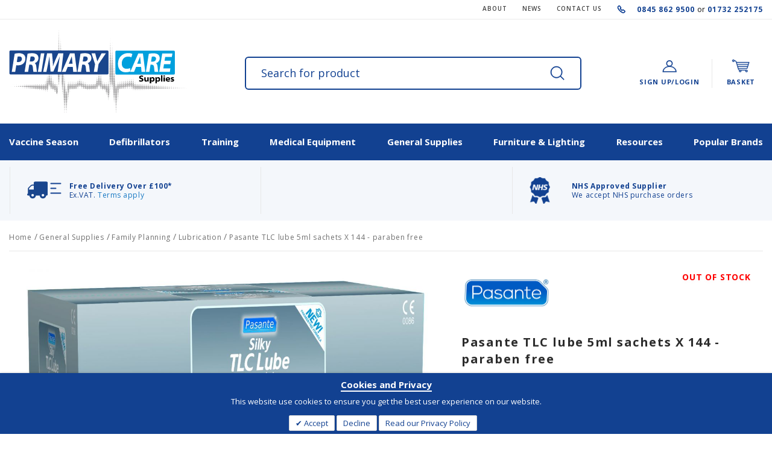

--- FILE ---
content_type: text/html; charset=UTF-8
request_url: https://www.primarycaresupplies.co.uk/pasante-tlc-lube-5ml-sachets-x-144-paraben-free/
body_size: 31988
content:
<!doctype html>
<html lang="en">
    <head prefix="og: http://ogp.me/ns# fb: http://ogp.me/ns/fb# product: http://ogp.me/ns/product#">
                <meta charset="utf-8"/>
<meta name="title" content="Pasante TLC lube 5ml sachets X 144 - paraben free - Primarycaresupplies"/>
<meta name="robots" content="INDEX,FOLLOW"/>
<meta name="viewport" content="width=device-width, initial-scale=1, maximum-scale=1, user-scalable=0"/>
<meta name="format-detection" content="telephone=no"/>
<title>Pasante TLC lube 5ml sachets X 144 - paraben free - Primarycaresupplies</title>
<link  rel="stylesheet" type="text/css"  media="all" href="https://www.primarycaresupplies.co.uk/pub/static/version1762151076/frontend/Intermedical/primarycare/en_GB/mage/calendar.css" />
<link  rel="stylesheet" type="text/css"  media="all" href="https://www.primarycaresupplies.co.uk/pub/static/version1762151076/frontend/Intermedical/primarycare/en_GB/css/styles-m.css" />
<link  rel="stylesheet" type="text/css"  media="all" href="https://www.primarycaresupplies.co.uk/pub/static/version1762151076/frontend/Intermedical/primarycare/en_GB/css/styles-l.css" />
<link  rel="stylesheet" type="text/css"  media="all" href="https://www.primarycaresupplies.co.uk/pub/static/version1762151076/frontend/Intermedical/primarycare/en_GB/css/primarycare.css" />
<link  rel="stylesheet" type="text/css"  media="all" href="https://www.primarycaresupplies.co.uk/pub/static/version1762151076/frontend/Intermedical/primarycare/en_GB/jquery/uppy/dist/uppy-custom.css" />
<link  rel="stylesheet" type="text/css"  media="all" href="https://www.primarycaresupplies.co.uk/pub/static/version1762151076/frontend/Intermedical/primarycare/en_GB/Amasty_HidePrice/js/fancyambox/jquery.fancyambox.min.css" />
<link  rel="stylesheet" type="text/css"  media="all" href="https://www.primarycaresupplies.co.uk/pub/static/version1762151076/frontend/Intermedical/primarycare/en_GB/Amasty_HidePrice/css/amhideprice.css" />
<link  rel="stylesheet" type="text/css"  media="all" href="https://www.primarycaresupplies.co.uk/pub/static/version1762151076/frontend/Intermedical/primarycare/en_GB/MageWorx_ShippingRules/css/location.css" />
<link  rel="stylesheet" type="text/css"  media="all" href="https://www.primarycaresupplies.co.uk/pub/static/version1762151076/frontend/Intermedical/primarycare/en_GB/MageWorx_ShippingRules/css/slick.css" />
<link  rel="stylesheet" type="text/css"  media="all" href="https://www.primarycaresupplies.co.uk/pub/static/version1762151076/frontend/Intermedical/primarycare/en_GB/MageWorx_ShippingRules/css/slick-theme.css" />
<link  rel="stylesheet" type="text/css"  media="all" href="https://www.primarycaresupplies.co.uk/pub/static/version1762151076/frontend/Intermedical/primarycare/en_GB/Meetanshi_CookieNotice/css/cookienotice.css" />
<link  rel="stylesheet" type="text/css"  media="all" href="https://www.primarycaresupplies.co.uk/pub/static/version1762151076/frontend/Intermedical/primarycare/en_GB/StripeIntegration_Payments/css/wallets.css" />
<link  rel="stylesheet" type="text/css"  media="all" href="https://www.primarycaresupplies.co.uk/pub/static/version1762151076/frontend/Intermedical/primarycare/en_GB/Swissup_Testimonials/css/testimonials.css" />
<link  rel="stylesheet" type="text/css"  media="all" href="https://www.primarycaresupplies.co.uk/pub/static/version1762151076/frontend/Intermedical/primarycare/en_GB/Ves_All/lib/bootstrap/css/bootstrap-tiny.css" />
<link  rel="stylesheet" type="text/css"  media="all" href="https://www.primarycaresupplies.co.uk/pub/static/version1762151076/frontend/Intermedical/primarycare/en_GB/Ves_All/lib/owl.carousel/assets/owl.carousel.css" />
<link  rel="stylesheet" type="text/css"  media="all" href="https://www.primarycaresupplies.co.uk/pub/static/version1762151076/frontend/Intermedical/primarycare/en_GB/Ves_All/css/font-awesome.min.css" />
<link  rel="stylesheet" type="text/css"  media="all" href="https://www.primarycaresupplies.co.uk/pub/static/version1762151076/frontend/Intermedical/primarycare/en_GB/Ves_Megamenu/css/animate.min.css" />
<link  rel="stylesheet" type="text/css"  media="all" href="https://www.primarycaresupplies.co.uk/pub/static/version1762151076/frontend/Intermedical/primarycare/en_GB/Ves_Megamenu/css/bootstrap-tiny.css" />
<link  rel="stylesheet" type="text/css"  media="all" href="https://www.primarycaresupplies.co.uk/pub/static/version1762151076/frontend/Intermedical/primarycare/en_GB/Ves_Megamenu/css/carousel.css" />
<link  rel="stylesheet" type="text/css"  media="all" href="https://www.primarycaresupplies.co.uk/pub/static/version1762151076/frontend/Intermedical/primarycare/en_GB/Ves_Megamenu/css/styles-m.css" />
<link  rel="stylesheet" type="text/css"  media="all" href="https://www.primarycaresupplies.co.uk/pub/static/version1762151076/frontend/Intermedical/primarycare/en_GB/VladimirPopov_WebForms/css/styles.css" />
<link  rel="stylesheet" type="text/css"  media="all" href="https://www.primarycaresupplies.co.uk/pub/static/version1762151076/frontend/Intermedical/primarycare/en_GB/VladimirPopov_WebForms/css/grid.css" />
<link  rel="stylesheet" type="text/css"  media="all" href="https://www.primarycaresupplies.co.uk/pub/static/version1762151076/frontend/Intermedical/primarycare/en_GB/VladimirPopov_WebForms/css/opentip.css" />
<link  rel="stylesheet" type="text/css"  media="all" href="https://www.primarycaresupplies.co.uk/pub/static/version1762151076/frontend/Intermedical/primarycare/en_GB/VladimirPopov_WebForms/css/accdc/calendar.css" />
<link  rel="stylesheet" type="text/css"  media="all" href="https://www.primarycaresupplies.co.uk/pub/static/version1762151076/frontend/Intermedical/primarycare/en_GB/VladimirPopov_WebForms/css/magnific-popup.css" />
<link  rel="stylesheet" type="text/css"  media="all" href="https://www.primarycaresupplies.co.uk/pub/static/version1762151076/frontend/Intermedical/primarycare/en_GB/Ves_Megamenu/css/styles.css" />
<link  rel="stylesheet" type="text/css"  media="all" href="https://www.primarycaresupplies.co.uk/pub/static/version1762151076/frontend/Intermedical/primarycare/en_GB/Ves_Megamenu/css/ves-bootstrap.css" />
<link  rel="stylesheet" type="text/css"  media="all" href="https://www.primarycaresupplies.co.uk/pub/static/version1762151076/frontend/Intermedical/primarycare/en_GB/mage/gallery/gallery.css" />
<link  rel="stylesheet" type="text/css"  media="all" href="https://www.primarycaresupplies.co.uk/pub/static/version1762151076/frontend/Intermedical/primarycare/en_GB/Amasty_BannersLite/css/style.css" />
<link  rel="stylesheet" type="text/css"  media="all" href="https://www.primarycaresupplies.co.uk/pub/static/version1762151076/frontend/Intermedical/primarycare/en_GB/Amasty_HidePrice/css/amhideprice-styles.css" />
<link  rel="stylesheet" type="text/css"  media="all" href="https://www.primarycaresupplies.co.uk/pub/static/version1762151076/frontend/Intermedical/primarycare/en_GB/Amasty_Label/css/amlabel.css" />
<link  rel="stylesheet" type="text/css"  media="all" href="https://www.primarycaresupplies.co.uk/pub/static/version1762151076/frontend/Intermedical/primarycare/en_GB/Amasty_ShopbyBase/css/swiper.min.css" />
<link  rel="stylesheet" type="text/css"  media="print" href="https://www.primarycaresupplies.co.uk/pub/static/version1762151076/frontend/Intermedical/primarycare/en_GB/css/print.css" />
<link  rel="stylesheet" type="text/css"  media="screen and (min-width: 768px)" href="https://www.primarycaresupplies.co.uk/pub/static/version1762151076/frontend/Intermedical/primarycare/en_GB/Ves_Megamenu/css/styles-l.css" />





<link  rel="stylesheet" type="text/css" href="https://fonts.googleapis.com/css?family=Karla:400,400i,500,500i,600,600i,700,700i,800,800i|Open+Sans:300,300i,400,400i,600,600i,700,700i,800,800i" />
<link  rel="icon" type="image/x-icon" href="https://www.primarycaresupplies.co.uk/pub/media/favicon/stores/6/fevicon.png" />
<link  rel="shortcut icon" type="image/x-icon" href="https://www.primarycaresupplies.co.uk/pub/media/favicon/stores/6/fevicon.png" />
<link  rel="canonical" href="https://www.primarycaresupplies.co.uk/pasante-tlc-lube-5ml-sachets-x-144-paraben-free/" />
<meta name="google-site-verification" content="Lw36gV8z_vd-MAKTvs1466rB8D3DlkLe7fG0IRzo-6c" />
<!-- Google Analytics Added by Mageplaza -->
<!-- Global site tag (gtag.js) - Google Analytics -->


<!-- End Google Analytics -->  
<!-- Google Tag Manager Added by Mageplaza -->

<!-- End Google Tag Manager -->
<!-- Hotjar Tracking Code for www.primarycaresupplies.co.uk -->

<!-- ClickDesk Live Chat Service for websites -->

<!-- End of ClickDesk -->

<link rel="preconnect" href="https://fonts.googleapis.com">
<link rel="preconnect" href="https://fonts.gstatic.com" crossorigin>
<link href="https://fonts.googleapis.com/css2?family=Open+Sans:ital,wght@0,300;0,400;0,500;0,600;0,700;0,800;1,300;1,400;1,500;1,600;1,700;1,800&display=swap" rel="stylesheet">

<style type="text/css">

body.checkout-index-index .modal-popup.agreements-modal .modal-inner-wrap .modal-header .action-close{
 z-index: 99;
 padding: 5px 4px;
}

.checkout-agreements-item-content .page-title h1 {
    font-size: 29px;
}

.checkout-agreements-item-content .page-title {
    padding-right: 30px;
}
.product-info-main .product-add-form {
    position: relative;
}
.product-info-main .product-add-form .box-tocart .action.tocart.payment-request-button {
    padding: 18px 0 0;
                position: absolute;
                left: 0;
                top: auto;
                border: 0;
                margin-bottom: 15px;
                margin-right: 1%;
                width: 49%;
}
.product-info-main .product-add-form .box-tocart .action.tocart.payment-request-button:before{display: none;}
@media (max-width: 991px){
.product-info-main {
margin-bottom: 70px;
}
}
@media (max-width: 767px){
.product-info-main .product-add-form .box-tocart .action.tocart.payment-request-button{width: 100%;}
}

.cart-summary .checkout-methods-items .item .payment-request-button{margin-top: 20px;}
.checkout-container .actions-toolbar.stripehtml-btn {
    margin-bottom: 30px;
}
</style>

<!--vVG9e65AWtyR41Te5EnzH68RdaWqnDWW-->        
<noscript><img src="https://secure.smart-business-intuition.com/262674.png" style="display:none;" /></noscript>
            <!-- BEGIN GOOGLE ADWORDS CODE -->
    
    <!-- END GOOGLE ADWORDS CODE -->
    







<!-- This site is optimized with the Yoast SEO for Magento plugin 2.0.0 - https://yoast.com/magento/plugins/seo/ -->

    <!-- YoastSEO OpenGraph -->
    <meta property="og:url" content=""/>
    <meta property="og:locale" content="en_GB" />
    <meta property="og:type" content="product"/>
    <meta property="og:site_name" content="Primary Care Supplies" />
    <meta property="og:title" content="Pasante TLC lube 5ml sachets X 144 - paraben free"/>
    <meta property="og:description" content="Pasante TLC Lube has a water and silicone formula for lubrication.Opaque and odourless. CE marked. 100% paraben free.
Supplied in a box of 144 x 5ml sachets

Safe for use with condoms
Clear
Odourless
Non-greasy
Non-staining
Longer lasting
"/>
            <meta property="og:image" content="https://www.primarycaresupplies.co.uk/pub/media/catalog/product/cache/d18f35772b609b98c0dfba9f8bc0e9c2/p/a/pa-5657pf_2.jpg"/>
                            <meta property="og:image:width" content="265" />
            <meta property="og:image:height" content="134" />
            <meta property="og:image:type" content="image/jpeg" />
                
    <!-- YoastSEO Twitter Card -->
    <meta name="twitter:card" content="summary_large_image">
            <meta name="twitter:site" content="@UKPrimaryCare"/>
            <meta name="twitter:title" content="Pasante TLC lube 5ml sachets X 144 - paraben free"/>
    <meta name="twitter:description" content="Pasante TLC Lube has a water and silicone formula for lubrication.Opaque and odourless. CE marked. 100% paraben free.
Supplied in a box of 144 x 5ml sachets

Safe for use with condoms
Clear
Odourless
Non-greasy
Non-staining
Longer lasting
"/>
            <meta name="twitter:image" content="https://www.primarycaresupplies.co.uk/pub/media/catalog/product/cache/d18f35772b609b98c0dfba9f8bc0e9c2/p/a/pa-5657pf_2.jpg"/>
    

    </head>
    <body data-container="body"
          data-mage-init='{"loaderAjax": {}, "loader": { "icon": "https://www.primarycaresupplies.co.uk/pub/static/version1762151076/frontend/Intermedical/primarycare/en_GB/images/loader-2.gif"}}'
        class="customer-logged-out catalog-product-view product-pasante-tlc-lube-5ml-sachets-x-144-paraben-free page-layout-1column" id="html-body" itemtype="http://schema.org/Product" itemscope="itemscope">
        <!--Analytics Added by Mageplaza GTM -->
                                        
                                        <!--Facebook Pixel Added by Mageplaza GTM -->

    <!-- Google Tag Manager (noscript) Added by Mageplaza-->
    <noscript>
        <iframe src="https://www.googletagmanager.com/ns.html?id=GTM-KQXQVSR"
                height="0" width="0" style="display:none;visibility:hidden"></iframe>
    </noscript>
    <!-- End Google Tag Manager (noscript) -->
            <!-- Google Tag Manager DataLayer Added by Mageplaza-->
                    
                <!-- End Google Tag Manager DataLayer Added by Mageplaza-->
    




<div class="cookie-status-message" id="cookie-status">
    The store will not work correctly when cookies are disabled.</div>




    <noscript>
        <div class="message global noscript">
            <div class="content">
                <p>
                    <strong>JavaScript seems to be disabled in your browser.</strong>
                    <span>
                        For the best experience on our site, be sure to turn on Javascript in your browser.                    </span>
                </p>
            </div>
        </div>
    </noscript>

<div class="page-wrapper"><header class="page-header"><div class="panel wrapper"><div class="panel header"><a class="action skip contentarea"
   href="#contentarea">
    <span>
        Skip to Content    </span>
</a>
                <div class="switcher currency switcher-currency" id="switcher-currency">
        <strong class="label switcher-label"><span>Currency</span></strong>
        <div class="actions dropdown options switcher-options">
            <div class="action toggle switcher-trigger"
                 id="switcher-currency-trigger"
                 data-mage-init='{"dropdown":{}}'
                 data-toggle="dropdown"
                 data-trigger-keypress-button="true">
                <strong class="language-GBP">
                    <span>GBP - British Pound</span>
                </strong>
            </div>
            <ul class="dropdown switcher-dropdown" data-target="dropdown">
                                                                                                <li class="currency-EUR switcher-option">
                            <a href="#" data-post='{"action":"https:\/\/www.primarycaresupplies.co.uk\/directory\/currency\/switch\/","data":{"currency":"EUR"}}'>EUR - Euro</a>
                        </li>
                                                                                <li class="currency-CHF switcher-option">
                            <a href="#" data-post='{"action":"https:\/\/www.primarycaresupplies.co.uk\/directory\/currency\/switch\/","data":{"currency":"CHF"}}'>CHF - Swiss Franc</a>
                        </li>
                                                </ul>
        </div>
    </div>
<ul class="header-right-links">
<li><a href="https://www.primarycaresupplies.co.uk/about-us/">About</a></li>
<li><a href="https://www.primarycaresupplies.co.uk/news/">News</a></li>
<li><a href="https://www.primarycaresupplies.co.uk/contact-us/">CONTACT US</a></li>
<li class="head-phone"><a href="tel:08458629500"> 0845 862 9500 </a>or<a href="tel:08458629500"> 01732 252175</a></li>
</ul></div></div><div class="header content"><span data-action="toggle-nav" class="action nav-toggle"><span>Toggle Nav</span></span>
<a
    class="logo"
    href="https://www.primarycaresupplies.co.uk/"
    title="Primary&#x20;Care&#x20;Supplies"
    aria-label="store logo">
    <img src="https://www.primarycaresupplies.co.uk/pub/static/version1762151076/frontend/Intermedical/primarycare/en_GB/images/logo.svg"
         title="Primary&#x20;Care&#x20;Supplies"
         alt="Primary&#x20;Care&#x20;Supplies"
            width="170"                />
</a>
<div class="block block-search">
    <div class="block block-title"><strong>Search</strong></div>
    <div class="block block-content search-box">
        <form class="form minisearch" id="search_mini_form" action="https://www.primarycaresupplies.co.uk/catalogsearch/result/" method="get">
            <div class="field search">
                <label class="label" for="search" data-role="minisearch-label">
                    <span>Search</span>
                </label>
                <div class="control">
                    <input id="search"
                           data-mage-init='{"quickSearch":{
                                "formSelector":"#search_mini_form",
                                "url":"https://www.primarycaresupplies.co.uk/search/ajax/suggest/",
                                "destinationSelector":"#search_autocomplete"}
                           }'
                           type="text"
                           name="q"
                           value=""
                           placeholder="Search&#x20;for&#x20;product"
                           class="input-text"
                           maxlength="128"
                           role="combobox"
                           aria-haspopup="false"
                           aria-autocomplete="both"
                           autocomplete="off"
                           aria-expanded="false"/>
                    <div id="search_autocomplete" class="search-autocomplete"></div>
                    <div class="nested">
    <a class="action advanced" href="https://www.primarycaresupplies.co.uk/catalogsearch/advanced/" data-action="advanced-search">
        Advanced Search    </a>
</div>
                </div>
            </div>
            <div class="actions">
                <button type="submit"
                    title="Search"
                    class="action search"
                    aria-label="Search"
                >
                    <span>Search</span>
                </button>
            </div>
        </form>
    </div>
</div>




<div data-block="minicart" class="minicart-wrapper">
    <a class="action showcart" href="https://www.primarycaresupplies.co.uk/checkout/cart/"
       data-bind="scope: 'minicart_content'">
        <span class="text">Basket</span>
        <span class="counter qty empty"
              data-bind="css: { empty: !!getCartParam('summary_count') == false && !isLoading() }, blockLoader: isLoading">
            <span class="counter-number"><!-- ko text: getCartParam('summary_count') --><!-- /ko --></span>
            <span class="counter-label">
            <!-- ko if: getCartParam('summary_count') -->
                <!-- ko text: getCartParam('summary_count') --><!-- /ko -->
                <!-- ko i18n: 'items' --><!-- /ko -->
            <!-- /ko -->
            </span>
        </span>
    </a>
            <div class="block block-minicart"
             data-role="dropdownDialog"
             data-mage-init='{"dropdownDialog":{
                "appendTo":"[data-block=minicart]",
                "triggerTarget":".showcart",
                "timeout": "2000",
                "closeOnMouseLeave": false,
                "closeOnEscape": true,
                "triggerClass":"active",
                "parentClass":"active",
                "buttons":[]}}'>
            <div id="minicart-content-wrapper" data-bind="scope: 'minicart_content'">
                <!-- ko template: getTemplate() --><!-- /ko -->
            </div>
                    </div>
        
    
</div>


<ul class="header links">    
    <li class="authorization-link" data-label="or">
	    <a href="https://www.primarycaresupplies.co.uk/customer/account/login/" data-post='{"action":"https:\/\/www.primarycaresupplies.co.uk\/customer\/account\/login\/","data":{"uenc":"aHR0cHM6Ly93d3cucHJpbWFyeWNhcmVzdXBwbGllcy5jby51ay9wYXNhbnRlLXRsYy1sdWJlLTVtbC1zYWNoZXRzLXgtMTQ0LXBhcmFiZW4tZnJlZS8~"}}'>
	        Sign Up/Login	    </a>  
	</li> 
 
	
</ul>

</div></header>    <div class="sections nav-sections">
                <div class="section-items nav-sections-items"
             data-mage-init='{"tabs":{"openedState":"active"}}'>
                                            <div class="section-item-title nav-sections-item-title"
                     data-role="collapsible">
                    <a class="nav-sections-item-switch"
                       data-toggle="switch" href="#store.menu">
                        Menu                    </a>
                </div>
                <div class="section-item-content nav-sections-item-content"
                     id="store.menu"
                     data-role="content">
                    <div id="live-menu-for-im-1769050837" class="block ves-megamenu top-navigation ves-maccordion ves-dhorizontal ves-megamenu-hover  live-menu-for-im">
            <div class="navigation navitaion1769050837697192d57deed">
        <nav class="navigation" data-action="navigation">
            <ul id="nav1769050837697192d57deed" class="nav1769050837697192d57deed"   data-mage-init='{"menu":{"responsive":false, "expanded":false, "position":{"my":"left top","at":"left bottom"}}}' data-toggle-mobile-nav="false">
                <li id="vesitem-15111217690508371427567503" class=" nav-item level0 nav-1 submenu-left subhover  dropdown level-top  category-item parent"  ><a href="https://www.primarycaresupplies.co.uk/covid-19/" title="Vaccine Season" target="_self"   class=" nav-anchor"><span>Vaccine Season</span><span class="opener"></span><span class="drill-opener"></span></a><div class=" submenu dropdown-menu animated "  style="animation-duration: 0.5s;-webkit-animation-duration: 0.5s;"><div class="drilldown-back"><a href="#"><span class="drill-opener"></span><span class="current-cat"></span></a></div><div class="submenu-inner"><div class="content-wrapper"><div class="item-content" style="width:100%"><div class="level1 nav-dropdown ves-column4 "><div class="item-content1 hidden-xs hidden-sm"><div class="mega-col mega-col-6 mega-col-level-1 col-xs-12"><div id="vesitem-1511061769050837558673382" class=" nav-item level1 nav-1-1 submenu-left subgroup  dropdown-submenu  category-item"   data-hovericon="" data-iconsrc="https://www.primarycaresupplies.co.uk/pub/media/megamenu/fridges.jpg"><a href="https://www.primarycaresupplies.co.uk/medical-equipment/fridges-vaccine-medical-storage/pharmacy-fridges/" title="Vaccine Fridges" target="_self"   class=" nav-anchor subitems-group t101"><img class="item-icon icon-left"  src="https://www.primarycaresupplies.co.uk/pub/media/megamenu/fridges.jpg" alt="Vaccine Fridges"/><span>Vaccine Fridges</span></a></div><div id="vesitem-15110717690508371732343871" class=" nav-item level1 nav-1-2 submenu-left subgroup  dropdown-submenu  category-item"   data-hovericon="" data-iconsrc="https://www.primarycaresupplies.co.uk/pub/media/megamenu/vaccine_carriers.jpg"><a href="https://www.primarycaresupplies.co.uk/medical-equipment/fridges-vaccine-medical-storage/portable-fridges-and-vaccine-carriers/" title="Portable Vaccine Carriers" target="_self"   class=" nav-anchor subitems-group t101"><img class="item-icon icon-left"  src="https://www.primarycaresupplies.co.uk/pub/media/megamenu/vaccine_carriers.jpg" alt="Portable Vaccine Carriers"/><span>Portable Vaccine Carriers</span></a></div></div><div class="mega-col mega-col-6 mega-col-level-1 col-xs-12"><div id="vesitem-1511081769050837802103378" class=" nav-item level1 nav-1-3 submenu-left subgroup  dropdown-submenu  category-item"   data-hovericon="" data-iconsrc="https://www.primarycaresupplies.co.uk/pub/media/megamenu/trolleys.jpg"><a href="https://www.primarycaresupplies.co.uk/furniture-lighting/trolleys/treatment-and-storage-trolleys/" title="Trolleys" target="_self"   class=" nav-anchor subitems-group t101"><img class="item-icon icon-left"  src="https://www.primarycaresupplies.co.uk/pub/media/megamenu/trolleys.jpg" alt="Trolleys"/><span>Trolleys</span></a></div><div id="vesitem-15110917690508372084162135" class=" nav-item level1 nav-1-4 submenu-left subgroup  dropdown-submenu  category-item"   data-hovericon="" data-iconsrc="https://www.primarycaresupplies.co.uk/pub/media/megamenu/biohazard.jpg"><a href="https://www.primarycaresupplies.co.uk/covid-19/sharps-clinical-waste-disposal/" title="Sharps & Clinical Waste Disposal" target="_self"   class=" nav-anchor subitems-group t101"><img class="item-icon icon-left"  src="https://www.primarycaresupplies.co.uk/pub/media/megamenu/biohazard.jpg" alt="Sharps & Clinical Waste Disposal"/><span>Sharps & Clinical Waste Disposal</span></a></div></div><div class="mega-col mega-col-6 mega-col-level-1 col-xs-12"><div id="vesitem-1511101769050837497358644" class=" nav-item level1 nav-1-5 submenu-left subgroup  dropdown-submenu  category-item"   data-hovericon="" data-iconsrc="https://www.primarycaresupplies.co.uk/pub/media/megamenu/ppe.jpg"><a href="https://www.primarycaresupplies.co.uk/disposable-general-supplies/ppe/" title="PPE" target="_self"   class=" nav-anchor subitems-group t101"><img class="item-icon icon-left"  src="https://www.primarycaresupplies.co.uk/pub/media/megamenu/ppe.jpg" alt="PPE"/><span>PPE</span></a></div></div><div class="mega-col mega-col-6 mega-col-level-1 col-xs-12"><div id="vesitem-15111117690508371672788036" class=" nav-item level1 nav-1-6 submenu-left subgroup  dropdown-submenu  category-item"   data-hovericon="" data-iconsrc="https://www.primarycaresupplies.co.uk/pub/media/images/Disinfectant_Wipes.jpg"><a href="https://www.primarycaresupplies.co.uk/disposable-general-supplies/wipes/disinfectant-surface-wipes/" title="Disinfectant Surface Wipes" target="_self"   class=" nav-anchor subitems-group t101"><img class="item-icon icon-left"  src="https://www.primarycaresupplies.co.uk/pub/media/images/Disinfectant_Wipes.jpg" alt="Disinfectant Surface Wipes"/><span>Disinfectant Surface Wipes</span></a></div></div></div><div class="item-content2 hidden-lg hidden-md"><div id="vesitem-15110617690508375586733822" class=" nav-item level1 submenu-left subgroup  dropdown-submenu "   data-hovericon="" data-iconsrc="https://www.primarycaresupplies.co.uk/pub/media/megamenu/fridges.jpg"><a href="https://www.primarycaresupplies.co.uk/medical-equipment/fridges-vaccine-medical-storage/pharmacy-fridges/" title="Vaccine Fridges" target="_self"   class=" nav-anchor subitems-group t101"><img class="item-icon icon-left"  src="https://www.primarycaresupplies.co.uk/pub/media/megamenu/fridges.jpg" alt="Vaccine Fridges"/><span>Vaccine Fridges</span></a></div><div id="vesitem-151107176905083717323438712" class=" nav-item level1 submenu-left subgroup  dropdown-submenu "   data-hovericon="" data-iconsrc="https://www.primarycaresupplies.co.uk/pub/media/megamenu/vaccine_carriers.jpg"><a href="https://www.primarycaresupplies.co.uk/medical-equipment/fridges-vaccine-medical-storage/portable-fridges-and-vaccine-carriers/" title="Portable Vaccine Carriers" target="_self"   class=" nav-anchor subitems-group t101"><img class="item-icon icon-left"  src="https://www.primarycaresupplies.co.uk/pub/media/megamenu/vaccine_carriers.jpg" alt="Portable Vaccine Carriers"/><span>Portable Vaccine Carriers</span></a></div><div id="vesitem-15110817690508378021033782" class=" nav-item level1 submenu-left subgroup  dropdown-submenu "   data-hovericon="" data-iconsrc="https://www.primarycaresupplies.co.uk/pub/media/megamenu/trolleys.jpg"><a href="https://www.primarycaresupplies.co.uk/furniture-lighting/trolleys/treatment-and-storage-trolleys/" title="Trolleys" target="_self"   class=" nav-anchor subitems-group t101"><img class="item-icon icon-left"  src="https://www.primarycaresupplies.co.uk/pub/media/megamenu/trolleys.jpg" alt="Trolleys"/><span>Trolleys</span></a></div><div id="vesitem-151109176905083720841621352" class=" nav-item level1 submenu-left subgroup  dropdown-submenu "   data-hovericon="" data-iconsrc="https://www.primarycaresupplies.co.uk/pub/media/megamenu/biohazard.jpg"><a href="https://www.primarycaresupplies.co.uk/covid-19/sharps-clinical-waste-disposal/" title="Sharps & Clinical Waste Disposal" target="_self"   class=" nav-anchor subitems-group t101"><img class="item-icon icon-left"  src="https://www.primarycaresupplies.co.uk/pub/media/megamenu/biohazard.jpg" alt="Sharps & Clinical Waste Disposal"/><span>Sharps & Clinical Waste Disposal</span></a></div><div id="vesitem-15111017690508374973586442" class=" nav-item level1 submenu-left subgroup  dropdown-submenu "   data-hovericon="" data-iconsrc="https://www.primarycaresupplies.co.uk/pub/media/megamenu/ppe.jpg"><a href="https://www.primarycaresupplies.co.uk/disposable-general-supplies/ppe/" title="PPE" target="_self"   class=" nav-anchor subitems-group t101"><img class="item-icon icon-left"  src="https://www.primarycaresupplies.co.uk/pub/media/megamenu/ppe.jpg" alt="PPE"/><span>PPE</span></a></div><div id="vesitem-151111176905083716727880362" class=" nav-item level1 submenu-left subgroup  dropdown-submenu "   data-hovericon="" data-iconsrc="https://www.primarycaresupplies.co.uk/pub/media/images/Disinfectant_Wipes.jpg"><a href="https://www.primarycaresupplies.co.uk/disposable-general-supplies/wipes/disinfectant-surface-wipes/" title="Disinfectant Surface Wipes" target="_self"   class=" nav-anchor subitems-group t101"><img class="item-icon icon-left"  src="https://www.primarycaresupplies.co.uk/pub/media/images/Disinfectant_Wipes.jpg" alt="Disinfectant Surface Wipes"/><span>Disinfectant Surface Wipes</span></a></div></div></div></div></div></div></div></li><li id="vesitem-1517131769050837821228682" class=" nav-item level0 nav-2 submenu-left subhover  dropdown level-top  category-item parent"  ><a href="https://www.primarycaresupplies.co.uk/medical-equipment/defibrillators/" title="Defibrillators" target="_self"   class=" nav-anchor"><span>Defibrillators</span><span class="opener"></span><span class="drill-opener"></span></a><div class=" submenu dropdown-menu"  ><div class="drilldown-back"><a href="#"><span class="drill-opener"></span><span class="current-cat"></span></a></div><div class="submenu-inner"><div class="content-wrapper"><div class="item-content" style="width:90%"><div class="level1 nav-dropdown ves-column4 "><div class="item-content1 hidden-xs hidden-sm"><div class="mega-col mega-col-8 mega-col-level-1 col-xs-12"><div id="vesitem-15171517690508371157082855" class=" nav-item level1 nav-2-1 submenu-alignleft subgroup  dropdown-submenu "   data-hovericon="" data-iconsrc="https://www.primarycaresupplies.co.uk/pub/media/.thumbslogo/stores/Defib_br_brand_600_x_240_Final.jpg?rand=1667564276"><a href="https://www.primarycaresupplies.co.uk/defibrillators-by-brand" title="Defibrillators by Brand" target="_self"   class=" nav-anchor subitems-group t101"><img class="item-icon icon-left"  src="https://www.primarycaresupplies.co.uk/pub/media/.thumbslogo/stores/Defib_br_brand_600_x_240_Final.jpg?rand=1667564276" alt="Defibrillators by Brand"/><span>Defibrillators by Brand</span></a></div><div id="vesitem-15170617690508371859939212" class=" nav-item level1 nav-2-2 submenu-alignleft subgroup  dropdown-submenu  category-item"   data-hovericon="" data-iconsrc="https://www.primarycaresupplies.co.uk/pub/media/.thumbslogo/stores/Defib_Packages_600_x_240_copy.jpg?rand=1667552254"><a href="https://www.primarycaresupplies.co.uk/medical-equipment/defibrillators/defibrillator-packages/" title="Defibrillator Packages" target="_self"   class=" nav-anchor subitems-group t101"><img class="item-icon icon-left"  src="https://www.primarycaresupplies.co.uk/pub/media/.thumbslogo/stores/Defib_Packages_600_x_240_copy.jpg?rand=1667552254" alt="Defibrillator Packages"/><span>Defibrillator Packages</span></a></div></div><div class="mega-col mega-col-8 mega-col-level-1 col-xs-12"><div id="vesitem-1517071769050837267441094" class=" nav-item level1 nav-2-3 submenu-alignleft subgroup  dropdown-submenu  category-item"   data-hovericon="" data-iconsrc="https://www.primarycaresupplies.co.uk/pub/media/.thumbslogo/stores/Defib_devices_600_x_240.jpg?rand=1667552254"><a href="https://www.primarycaresupplies.co.uk/medical-equipment/defibrillators/defibrillators-units/" title="Defibrillators Units" target="_self"   class=" nav-anchor subitems-group t101"><img class="item-icon icon-left"  src="https://www.primarycaresupplies.co.uk/pub/media/.thumbslogo/stores/Defib_devices_600_x_240.jpg?rand=1667552254" alt="Defibrillators Units"/><span>Defibrillators Units</span></a></div><div id="vesitem-15170817690508371562743107" class=" nav-item level1 nav-2-4 submenu-alignleft subgroup  dropdown-submenu  category-item"   data-hovericon="" data-iconsrc="https://www.primarycaresupplies.co.uk/pub/media/.thumbslogo/stores/Defib_Training_600_x_240_FINAL_.jpg?rand=1667564276"><a href="https://www.primarycaresupplies.co.uk/medical-equipment/defibrillators/defibrillator-training/" title="Defibrillator Training" target="_self"   class=" nav-anchor subitems-group t101"><img class="item-icon icon-left"  src="https://www.primarycaresupplies.co.uk/pub/media/.thumbslogo/stores/Defib_Training_600_x_240_FINAL_.jpg?rand=1667564276" alt="Defibrillator Training"/><span>Defibrillator Training</span></a></div></div><div class="mega-col mega-col-8 mega-col-level-1 col-xs-12"><div id="vesitem-1517091769050837675794469" class=" nav-item level1 nav-2-5 submenu-alignleft subgroup  dropdown-submenu  category-item"   data-hovericon="" data-iconsrc="https://www.primarycaresupplies.co.uk/pub/media/.thumbslogo/stores/Defib_Pads_600_x_240_copy.jpg?rand=1667552254"><a href="https://www.primarycaresupplies.co.uk/medical-equipment/defibrillators/defibrillator-pads/" title="Defibrillator Pads" target="_self"   class=" nav-anchor subitems-group t101"><img class="item-icon icon-left"  src="https://www.primarycaresupplies.co.uk/pub/media/.thumbslogo/stores/Defib_Pads_600_x_240_copy.jpg?rand=1667552254" alt="Defibrillator Pads"/><span>Defibrillator Pads</span></a></div><div id="vesitem-15171017690508371269683687" class=" nav-item level1 nav-2-6 submenu-alignleft subgroup  dropdown-submenu  category-item"   data-hovericon="" data-iconsrc="https://www.primarycaresupplies.co.uk/pub/media/.thumbslogo/stores/Defib_Cabinets_and_Wall_Mounts.jpg?rand=1667553995"><a href="https://www.primarycaresupplies.co.uk/medical-equipment/defibrillators/defibrillator-cabinets-wall-mounts/" title="Defibrillator Cabinets & Wall Mounts " target="_self"   class=" nav-anchor subitems-group t101"><img class="item-icon icon-left"  src="https://www.primarycaresupplies.co.uk/pub/media/.thumbslogo/stores/Defib_Cabinets_and_Wall_Mounts.jpg?rand=1667553995" alt="Defibrillator Cabinets & Wall Mounts "/><span>Defibrillator Cabinets & Wall Mounts </span></a></div></div><div class="mega-col mega-col-8 mega-col-level-1 col-xs-12"><div id="vesitem-1517111769050837790654222" class=" nav-item level1 nav-2-7 submenu-alignleft subgroup  dropdown-submenu  category-item"   data-hovericon="" data-iconsrc="https://www.primarycaresupplies.co.uk/pub/media/.thumbslogo/stores/Defib_batteries_600_x_240_copy.jpg?rand=1667553995"><a href="https://www.primarycaresupplies.co.uk/medical-equipment/defibrillators/defibrillator-batteries/" title="Defibrillator Batteries" target="_self"   class=" nav-anchor subitems-group t101"><img class="item-icon icon-left"  src="https://www.primarycaresupplies.co.uk/pub/media/.thumbslogo/stores/Defib_batteries_600_x_240_copy.jpg?rand=1667553995" alt="Defibrillator Batteries"/><span>Defibrillator Batteries</span></a></div><div id="vesitem-15171217690508371106328326" class=" nav-item level1 nav-2-8 submenu-alignleft subgroup  dropdown-submenu  category-item"   data-hovericon="" data-iconsrc="https://www.primarycaresupplies.co.uk/pub/media/.thumbslogo/stores/Defib_Accessories_600_x_240_copy.jpg?rand=1667553995"><a href="https://www.primarycaresupplies.co.uk/medical-equipment/defibrillators/accessories/" title="Defibrillator Carry Cases & Accessories" target="_self"   class=" nav-anchor subitems-group t101"><img class="item-icon icon-left"  src="https://www.primarycaresupplies.co.uk/pub/media/.thumbslogo/stores/Defib_Accessories_600_x_240_copy.jpg?rand=1667553995" alt="Defibrillator Carry Cases & Accessories"/><span>Defibrillator Carry Cases & Accessories</span></a></div></div></div><div class="item-content2 hidden-lg hidden-md"><div id="vesitem-151715176905083711570828552" class=" nav-item level1 submenu-alignleft subgroup  dropdown-submenu "   data-hovericon="" data-iconsrc="https://www.primarycaresupplies.co.uk/pub/media/.thumbslogo/stores/Defib_br_brand_600_x_240_Final.jpg?rand=1667564276"><a href="https://www.primarycaresupplies.co.uk/defibrillators-by-brand" title="Defibrillators by Brand" target="_self"   class=" nav-anchor subitems-group t101"><img class="item-icon icon-left"  src="https://www.primarycaresupplies.co.uk/pub/media/.thumbslogo/stores/Defib_br_brand_600_x_240_Final.jpg?rand=1667564276" alt="Defibrillators by Brand"/><span>Defibrillators by Brand</span></a></div><div id="vesitem-151706176905083718599392122" class=" nav-item level1 submenu-alignleft subgroup  dropdown-submenu "   data-hovericon="" data-iconsrc="https://www.primarycaresupplies.co.uk/pub/media/.thumbslogo/stores/Defib_Packages_600_x_240_copy.jpg?rand=1667552254"><a href="https://www.primarycaresupplies.co.uk/medical-equipment/defibrillators/defibrillator-packages/" title="Defibrillator Packages" target="_self"   class=" nav-anchor subitems-group t101"><img class="item-icon icon-left"  src="https://www.primarycaresupplies.co.uk/pub/media/.thumbslogo/stores/Defib_Packages_600_x_240_copy.jpg?rand=1667552254" alt="Defibrillator Packages"/><span>Defibrillator Packages</span></a></div><div id="vesitem-15170717690508372674410942" class=" nav-item level1 submenu-alignleft subgroup  dropdown-submenu "   data-hovericon="" data-iconsrc="https://www.primarycaresupplies.co.uk/pub/media/.thumbslogo/stores/Defib_devices_600_x_240.jpg?rand=1667552254"><a href="https://www.primarycaresupplies.co.uk/medical-equipment/defibrillators/defibrillators-units/" title="Defibrillators Units" target="_self"   class=" nav-anchor subitems-group t101"><img class="item-icon icon-left"  src="https://www.primarycaresupplies.co.uk/pub/media/.thumbslogo/stores/Defib_devices_600_x_240.jpg?rand=1667552254" alt="Defibrillators Units"/><span>Defibrillators Units</span></a></div><div id="vesitem-151708176905083715627431072" class=" nav-item level1 submenu-alignleft subgroup  dropdown-submenu "   data-hovericon="" data-iconsrc="https://www.primarycaresupplies.co.uk/pub/media/.thumbslogo/stores/Defib_Training_600_x_240_FINAL_.jpg?rand=1667564276"><a href="https://www.primarycaresupplies.co.uk/medical-equipment/defibrillators/defibrillator-training/" title="Defibrillator Training" target="_self"   class=" nav-anchor subitems-group t101"><img class="item-icon icon-left"  src="https://www.primarycaresupplies.co.uk/pub/media/.thumbslogo/stores/Defib_Training_600_x_240_FINAL_.jpg?rand=1667564276" alt="Defibrillator Training"/><span>Defibrillator Training</span></a></div><div id="vesitem-15170917690508376757944692" class=" nav-item level1 submenu-alignleft subgroup  dropdown-submenu "   data-hovericon="" data-iconsrc="https://www.primarycaresupplies.co.uk/pub/media/.thumbslogo/stores/Defib_Pads_600_x_240_copy.jpg?rand=1667552254"><a href="https://www.primarycaresupplies.co.uk/medical-equipment/defibrillators/defibrillator-pads/" title="Defibrillator Pads" target="_self"   class=" nav-anchor subitems-group t101"><img class="item-icon icon-left"  src="https://www.primarycaresupplies.co.uk/pub/media/.thumbslogo/stores/Defib_Pads_600_x_240_copy.jpg?rand=1667552254" alt="Defibrillator Pads"/><span>Defibrillator Pads</span></a></div><div id="vesitem-151710176905083712696836872" class=" nav-item level1 submenu-alignleft subgroup  dropdown-submenu "   data-hovericon="" data-iconsrc="https://www.primarycaresupplies.co.uk/pub/media/.thumbslogo/stores/Defib_Cabinets_and_Wall_Mounts.jpg?rand=1667553995"><a href="https://www.primarycaresupplies.co.uk/medical-equipment/defibrillators/defibrillator-cabinets-wall-mounts/" title="Defibrillator Cabinets & Wall Mounts " target="_self"   class=" nav-anchor subitems-group t101"><img class="item-icon icon-left"  src="https://www.primarycaresupplies.co.uk/pub/media/.thumbslogo/stores/Defib_Cabinets_and_Wall_Mounts.jpg?rand=1667553995" alt="Defibrillator Cabinets & Wall Mounts "/><span>Defibrillator Cabinets & Wall Mounts </span></a></div><div id="vesitem-15171117690508377906542222" class=" nav-item level1 submenu-alignleft subgroup  dropdown-submenu "   data-hovericon="" data-iconsrc="https://www.primarycaresupplies.co.uk/pub/media/.thumbslogo/stores/Defib_batteries_600_x_240_copy.jpg?rand=1667553995"><a href="https://www.primarycaresupplies.co.uk/medical-equipment/defibrillators/defibrillator-batteries/" title="Defibrillator Batteries" target="_self"   class=" nav-anchor subitems-group t101"><img class="item-icon icon-left"  src="https://www.primarycaresupplies.co.uk/pub/media/.thumbslogo/stores/Defib_batteries_600_x_240_copy.jpg?rand=1667553995" alt="Defibrillator Batteries"/><span>Defibrillator Batteries</span></a></div><div id="vesitem-151712176905083711063283262" class=" nav-item level1 submenu-alignleft subgroup  dropdown-submenu "   data-hovericon="" data-iconsrc="https://www.primarycaresupplies.co.uk/pub/media/.thumbslogo/stores/Defib_Accessories_600_x_240_copy.jpg?rand=1667553995"><a href="https://www.primarycaresupplies.co.uk/medical-equipment/defibrillators/accessories/" title="Defibrillator Carry Cases & Accessories" target="_self"   class=" nav-anchor subitems-group t101"><img class="item-icon icon-left"  src="https://www.primarycaresupplies.co.uk/pub/media/.thumbslogo/stores/Defib_Accessories_600_x_240_copy.jpg?rand=1667553995" alt="Defibrillator Carry Cases & Accessories"/><span>Defibrillator Carry Cases & Accessories</span></a></div></div></div></div><div class="item-sidebar right-sidebar" style="width:10%"><p><a title="What is a defibrillator" href="https://www.primarycaresupplies.co.uk/what-is-a-defibrillator/"><img src="https://www.primarycaresupplies.co.uk/pub/media/logo/stores/What_is_a_Defib.jpg" alt="What is a defibrillator"></a></p></div></div></div></div></li><li id="vesitem-151722176905083742597878" class=" nav-item level0 nav-3 submenu-left subhover  dropdown level-top  category-item parent"  ><a href="https://www.primarycaresupplies.co.uk/training/" title="Training" target="_self"   class=" nav-anchor"><span>Training</span><span class="opener"></span><span class="drill-opener"></span></a><div class=" submenu dropdown-menu"  ><div class="drilldown-back"><a href="#"><span class="drill-opener"></span><span class="current-cat"></span></a></div><div class="submenu-inner"><div class="content-wrapper"><div class="item-content" style="width:50%"><div class="level1 nav-dropdown ves-column1 "><div class="item-content1 hidden-xs hidden-sm"><div class="mega-col mega-col-2 mega-col-level-1 col-xs-12"><div id="vesitem-1517231769050837612894771" class=" nav-item level1 nav-3-1 submenu-left subgroup  subdynamic dropdown-submenu  category-item"  ><a href="https://www.primarycaresupplies.co.uk/training/first-aid-training/" title="First Aid Training" target="_self"   class=" nav-anchor subdynamic subitems-group t101"><span>First Aid Training</span></a></div><div id="vesitem-1517241769050837284788944" class=" nav-item level1 nav-3-2 submenu-left subgroup  subdynamic dropdown-submenu  category-item"  ><a href="https://www.primarycaresupplies.co.uk/training/defibrillator-training/" title="Defibrillator Training" target="_self"   class=" nav-anchor subdynamic subitems-group t101"><span>Defibrillator Training</span></a></div></div></div><div class="item-content2 hidden-lg hidden-md"><div id="vesitem-15172317690508376128947712" class=" nav-item level1 submenu-left subgroup  subdynamic dropdown-submenu "  ><a href="https://www.primarycaresupplies.co.uk/training/first-aid-training/" title="First Aid Training" target="_self"   class=" nav-anchor subdynamic subitems-group t101"><span>First Aid Training</span></a></div><div id="vesitem-15172417690508372847889442" class=" nav-item level1 submenu-left subgroup  subdynamic dropdown-submenu "  ><a href="https://www.primarycaresupplies.co.uk/training/defibrillator-training/" title="Defibrillator Training" target="_self"   class=" nav-anchor subdynamic subitems-group t101"><span>Defibrillator Training</span></a></div></div></div></div></div></div></div></li><li id="vesitem-15115317690508371099735877" class=" nav-item level0 nav-4 submenu-left subhover  dropdown level-top  category-item parent"  ><a href="https://www.primarycaresupplies.co.uk/medical-equipment/" title="Medical Equipment" target="_self"   class=" nav-anchor"><span>Medical Equipment</span><span class="opener"></span><span class="drill-opener"></span></a><div class=" submenu dropdown-menu animated "  style="animation-duration: 0.5s;-webkit-animation-duration: 0.5s;"><div class="drilldown-back"><a href="#"><span class="drill-opener"></span><span class="current-cat"></span></a></div><div class="submenu-inner"><div class="content-wrapper"><div class="item-content" style="width:60%"><div class="level1 nav-dropdown ves-column3 "><div class="item-content1 hidden-xs hidden-sm"><div class="mega-col mega-col-25 mega-col-level-1 col-xs-12"><div id="vesitem-15111317690508371164450815" class=" nav-item level1 nav-4-1 submenu-left subhover  dropdown-submenu subgroup category-item"  ><a href="https://www.primarycaresupplies.co.uk/medical-equipment/accident-emergency/" title="Accident & Emergency" target="_self"   class=" nav-anchor"><span>Accident & Emergency</span></a></div><div id="vesitem-1511141769050837212660860" class=" nav-item level1 nav-4-2 submenu-left subhover  dropdown-submenu subgroup category-item"  ><a href="https://www.primarycaresupplies.co.uk/medical-equipment/air-purification/" title="Air Purifiers" target="_self"   class=" nav-anchor"><span>Air Purifiers</span></a></div><div id="vesitem-15111517690508371974375026" class=" nav-item level1 nav-4-3 submenu-left subhover  dropdown-submenu subgroup category-item parent"  ><a href="https://www.primarycaresupplies.co.uk/medical-equipment/audiometry/" title="Audiometry" target="_self"   class=" nav-anchor"><span>Audiometry</span><span class="opener"></span><span class="drill-opener"></span></a><div class=" submenu dropdown-menu animated "  style="animation-duration: 0.5s;-webkit-animation-duration: 0.5s;"><div class="drilldown-back"><a href="#"><span class="drill-opener"></span><span class="current-cat"></span></a></div><div class="submenu-inner"><div class="content-wrapper"><div class="item-content" style="width:100%"><div class="level2 nav-dropdown ves-column1 "><div class="item-content1 hidden-xs hidden-sm"><div class="mega-col mega-col-1 mega-col-level-2 col-xs-12"><div id="vesitem-15176417690508371151520784" class=" nav-item level2 nav-4-3-1 submenu-left subhover  dropdown-submenu  category-item"  ><a href="https://www.primarycaresupplies.co.uk/medical-equipment/audiometry/audiometers-accessories-spares/" title="Audiometer Accessories and Spares" target="_self"   class=" nav-anchor"><span>Audiometer Accessories and Spares</span></a></div></div></div><div class="item-content2 hidden-lg hidden-md"><div id="vesitem-151764176905083711515207842" class=" nav-item level2 submenu-left subhover  dropdown-submenu "  ><a href="https://www.primarycaresupplies.co.uk/medical-equipment/audiometry/audiometers-accessories-spares/" title="Audiometer Accessories and Spares" target="_self"   class=" nav-anchor"><span>Audiometer Accessories and Spares</span></a></div></div></div></div></div></div></div></div><div id="vesitem-15111917690508371871229939" class=" nav-item level1 nav-4-4 submenu-left subgroup  dropdown-submenu subgroup category-item"  ><a href="https://www.primarycaresupplies.co.uk/medical-equipment/blood-pressure-abpm/" title="Blood Pressure & ABPM" target="_self"   class=" nav-anchor subitems-group t101"><span>Blood Pressure & ABPM</span></a></div><div id="vesitem-1511201769050837205630883" class=" nav-item level1 nav-4-5 submenu-left subgroup  dropdown-submenu subgroup category-item"  ><a href="https://www.primarycaresupplies.co.uk/medical-equipment/blood-urine-analysis/" title="Blood & Urine Analysis" target="_self"   class=" nav-anchor subitems-group t101"><span>Blood & Urine Analysis</span></a></div><div id="vesitem-15112117690508371953435189" class=" nav-item level1 nav-4-6 submenu-left subhover  dropdown-submenu subgroup category-item"  ><a href="https://www.primarycaresupplies.co.uk/medical-equipment/defibrillators/" title="Defibrillators" target="_self"   class=" nav-anchor"><span>Defibrillators</span></a></div><div id="vesitem-1511221769050837751286253" class=" nav-item level1 nav-4-7 submenu-left subgroup  dropdown-submenu subgroup category-item parent"  ><a href="https://www.primarycaresupplies.co.uk/medical-equipment/dermatology/" title="Dermatology" target="_self"   class=" nav-anchor subitems-group t101"><span>Dermatology</span><span class="opener"></span><span class="drill-opener"></span></a><div class=" submenu dropdown-mega animated "  style="animation-duration: 0.5s;-webkit-animation-duration: 0.5s;"><div class="drilldown-back"><a href="#"><span class="drill-opener"></span><span class="current-cat"></span></a></div><div class="submenu-inner"><div class="content-wrapper"><div class="item-content" style="width:100%"><div class="level2 nav-dropdown ves-column1 "><div class="item-content1 hidden-xs hidden-sm"><div class="mega-col mega-col-2 mega-col-level-2 col-xs-12"><div id="vesitem-1517281769050837158930105" class=" nav-item level2 nav-4-7-1 submenu-left subhover  dropdown-submenu  category-item"  ><a href="https://www.primarycaresupplies.co.uk/medical-equipment/dermatology/dermatoscope-sets/" title="Dermatoscopes" target="_self"   class=" nav-anchor"><span>Dermatoscopes</span></a></div><div id="vesitem-1517291769050837723874239" class=" nav-item level2 nav-4-7-2 submenu-left subhover  dropdown-submenu  category-item"  ><a href="https://www.primarycaresupplies.co.uk/medical-equipment/dermatology/accessories-spares/" title="Dermatoscope Accessories" target="_self"   class=" nav-anchor"><span>Dermatoscope Accessories</span></a></div></div></div><div class="item-content2 hidden-lg hidden-md"><div id="vesitem-15172817690508371589301052" class=" nav-item level2 submenu-left subhover  dropdown-submenu "  ><a href="https://www.primarycaresupplies.co.uk/medical-equipment/dermatology/dermatoscope-sets/" title="Dermatoscopes" target="_self"   class=" nav-anchor"><span>Dermatoscopes</span></a></div><div id="vesitem-15172917690508377238742392" class=" nav-item level2 submenu-left subhover  dropdown-submenu "  ><a href="https://www.primarycaresupplies.co.uk/medical-equipment/dermatology/accessories-spares/" title="Dermatoscope Accessories" target="_self"   class=" nav-anchor"><span>Dermatoscope Accessories</span></a></div></div></div></div></div></div></div></div><div id="vesitem-1511261769050837745025485" class=" nav-item level1 nav-4-8 submenu-left subgroup  dropdown-submenu subgroup category-item parent"  ><a href="https://www.primarycaresupplies.co.uk/medical-equipment/diagnostic-sets/" title="Diagnostic Sets" target="_self"   class=" nav-anchor subitems-group t101"><span>Diagnostic Sets</span><span class="opener"></span><span class="drill-opener"></span></a><div class=" submenu dropdown-mega animated "  style="animation-duration: 0.5s;-webkit-animation-duration: 0.5s;"><div class="drilldown-back"><a href="#"><span class="drill-opener"></span><span class="current-cat"></span></a></div><div class="submenu-inner"><div class="content-wrapper"><div class="item-content" style="width:100%"><div class="level2 nav-dropdown ves-column1 "><div class="item-content1 hidden-xs hidden-sm"><div class="mega-col mega-col-3 mega-col-level-2 col-xs-12"><div id="vesitem-15112317690508371639309772" class=" nav-item level2 nav-4-8-1 submenu-left subhover  dropdown-submenu  category-item"  ><a href="https://www.primarycaresupplies.co.uk/medical-equipment/diagnostic-sets/otoscopes/" title="Otoscopes" target="_self"   class=" nav-anchor"><span>Otoscopes</span></a></div><div id="vesitem-15112417690508371566761580" class=" nav-item level2 nav-4-8-2 submenu-left subhover  dropdown-submenu  category-item"  ><a href="https://www.primarycaresupplies.co.uk/medical-equipment/diagnostic-sets/ophthalmoscopes/" title="Ophthalmoscopes" target="_self"   class=" nav-anchor"><span>Ophthalmoscopes</span></a></div><div id="vesitem-1511251769050837688445544" class=" nav-item level2 nav-4-8-3 submenu-left subhover  dropdown-submenu  category-item"  ><a href="https://www.primarycaresupplies.co.uk/medical-equipment/diagnostic-sets/otoscope-ophthalmoscope-combined-sets/" title="Combined Diagnostic Sets" target="_self"   class=" nav-anchor"><span>Combined Diagnostic Sets</span></a></div></div></div><div class="item-content2 hidden-lg hidden-md"><div id="vesitem-151123176905083716393097722" class=" nav-item level2 submenu-left subhover  dropdown-submenu "  ><a href="https://www.primarycaresupplies.co.uk/medical-equipment/diagnostic-sets/otoscopes/" title="Otoscopes" target="_self"   class=" nav-anchor"><span>Otoscopes</span></a></div><div id="vesitem-151124176905083715667615802" class=" nav-item level2 submenu-left subhover  dropdown-submenu "  ><a href="https://www.primarycaresupplies.co.uk/medical-equipment/diagnostic-sets/ophthalmoscopes/" title="Ophthalmoscopes" target="_self"   class=" nav-anchor"><span>Ophthalmoscopes</span></a></div><div id="vesitem-15112517690508376884455442" class=" nav-item level2 submenu-left subhover  dropdown-submenu "  ><a href="https://www.primarycaresupplies.co.uk/medical-equipment/diagnostic-sets/otoscope-ophthalmoscope-combined-sets/" title="Combined Diagnostic Sets" target="_self"   class=" nav-anchor"><span>Combined Diagnostic Sets</span></a></div></div></div></div></div></div></div></div><div id="vesitem-1511271769050837100652986" class=" nav-item level1 nav-4-9 submenu-left subhover  dropdown-submenu subgroup category-item"  ><a href="https://www.primarycaresupplies.co.uk/medical-equipment/ecg/" title="ECG" target="_self"   class=" nav-anchor"><span>ECG</span></a></div></div><div class="mega-col mega-col-25 mega-col-level-1 col-xs-12"><div id="vesitem-1511281769050837619355493" class=" nav-item level1 nav-4-10 submenu-left subhover  dropdown-submenu subgroup category-item"  ><a href="https://www.primarycaresupplies.co.uk/medical-equipment/ent/" title="ENT" target="_self"   class=" nav-anchor"><span>ENT</span></a></div><div id="vesitem-15113117690508371985831766" class=" nav-item level1 nav-4-11 submenu-left subgroup  dropdown-submenu subgroup category-item parent"  ><a href="https://www.primarycaresupplies.co.uk/medical-equipment/fridges-vaccine-medical-storage/" title="Fridges & Vaccine Medical Storage" target="_self"   class=" nav-anchor subitems-group t101"><span>Fridges & Vaccine Medical Storage</span><span class="opener"></span><span class="drill-opener"></span></a><div class=" submenu dropdown-mega animated "  style="animation-duration: 0.5s;-webkit-animation-duration: 0.5s;"><div class="drilldown-back"><a href="#"><span class="drill-opener"></span><span class="current-cat"></span></a></div><div class="submenu-inner"><div class="content-wrapper"><div class="item-content" style="width:100%"><div class="level2 nav-dropdown ves-column1 "><div class="item-content1 hidden-xs hidden-sm"><div class="mega-col mega-col-2 mega-col-level-2 col-xs-12"><div id="vesitem-15112917690508371272737333" class=" nav-item level2 nav-4-11-1 submenu-left subhover  dropdown-submenu "  ><a href="https://www.primarycaresupplies.co.uk/medical-equipment/fridges-vaccine-medical-storage/pharmacy-fridges/?fridge_type=5578" title="Freestanding Fridges" target="_self"   class=" nav-anchor"><span>Freestanding Fridges</span></a></div><div id="vesitem-15113017690508372097566817" class=" nav-item level2 nav-4-11-2 submenu-left subhover  dropdown-submenu  category-item"  ><a href="https://www.primarycaresupplies.co.uk/medical-equipment/fridges-vaccine-medical-storage/portable-fridges-and-vaccine-carriers/" title="Portable Fridges and Vaccine Carriers" target="_self"   class=" nav-anchor"><span>Portable Fridges and Vaccine Carriers</span></a></div></div></div><div class="item-content2 hidden-lg hidden-md"><div id="vesitem-151129176905083712727373332" class=" nav-item level2 submenu-left subhover  dropdown-submenu "  ><a href="https://www.primarycaresupplies.co.uk/medical-equipment/fridges-vaccine-medical-storage/pharmacy-fridges/?fridge_type=5578" title="Freestanding Fridges" target="_self"   class=" nav-anchor"><span>Freestanding Fridges</span></a></div><div id="vesitem-151130176905083720975668172" class=" nav-item level2 submenu-left subhover  dropdown-submenu "  ><a href="https://www.primarycaresupplies.co.uk/medical-equipment/fridges-vaccine-medical-storage/portable-fridges-and-vaccine-carriers/" title="Portable Fridges and Vaccine Carriers" target="_self"   class=" nav-anchor"><span>Portable Fridges and Vaccine Carriers</span></a></div></div></div></div></div></div></div></div><div id="vesitem-1511321769050837294954907" class=" nav-item level1 nav-4-12 submenu-left subhover  dropdown-submenu "  ><a href="#" title="Gynaecology"    class=" nav-anchor"><span>Gynaecology</span></a></div><div id="vesitem-15113317690508372092350395" class=" nav-item level1 nav-4-13 submenu-left subhover  dropdown-submenu subgroup category-item"  ><a href="https://www.primarycaresupplies.co.uk/medical-equipment/minor-operations/" title="Minor Operations" target="_self"   class=" nav-anchor"><span>Minor Operations</span></a></div><div id="vesitem-1511341769050837271701823" class=" nav-item level1 nav-4-14 submenu-left subhover  dropdown-submenu subgroup category-item"  ><a href="https://www.primarycaresupplies.co.uk/medical-equipment/nebulisers/" title="Nebulisers" target="_self"   class=" nav-anchor"><span>Nebulisers</span></a></div><div id="vesitem-151135176905083751247247" class=" nav-item level1 nav-4-15 submenu-left subhover  dropdown-submenu subgroup category-item"  ><a href="https://www.primarycaresupplies.co.uk/medical-equipment/ophthalmology/" title="Ophthalmology" target="_self"   class=" nav-anchor"><span>Ophthalmology</span></a></div><div id="vesitem-1511381769050837347497277" class=" nav-item level1 nav-4-16 submenu-left subgroup  dropdown-submenu subgroup category-item parent"  ><a href="https://www.primarycaresupplies.co.uk/medical-equipment/oxygen-therapy/" title="Oxygen Therapy" target="_self"   class=" nav-anchor subitems-group t101"><span>Oxygen Therapy</span><span class="opener"></span><span class="drill-opener"></span></a><div class=" submenu dropdown-mega animated "  style="animation-duration: 0.5s;-webkit-animation-duration: 0.5s;"><div class="drilldown-back"><a href="#"><span class="drill-opener"></span><span class="current-cat"></span></a></div><div class="submenu-inner"><div class="content-wrapper"><div class="item-content" style="width:100%"><div class="level2 nav-dropdown ves-column1 "><div class="item-content1 hidden-xs hidden-sm"><div class="mega-col mega-col-2 mega-col-level-2 col-xs-12"><div id="vesitem-1511361769050837160485045" class=" nav-item level2 nav-4-16-1 submenu-left subhover  dropdown-submenu  category-item"  ><a href="https://www.primarycaresupplies.co.uk/medical-equipment/oxygen-therapy/portable-oxygen-concentrators/" title="Portable Oxygen Concentrators" target="_self"   class=" nav-anchor"><span>Portable Oxygen Concentrators</span></a></div><div id="vesitem-1511371769050837301551194" class=" nav-item level2 nav-4-16-2 submenu-left subhover  dropdown-submenu  category-item"  ><a href="https://www.primarycaresupplies.co.uk/medical-equipment/oxygen-therapy/domestic-oxygen-concentrators/" title="Home Oxygen Concentrators" target="_self"   class=" nav-anchor"><span>Home Oxygen Concentrators</span></a></div></div></div><div class="item-content2 hidden-lg hidden-md"><div id="vesitem-15113617690508371604850452" class=" nav-item level2 submenu-left subhover  dropdown-submenu "  ><a href="https://www.primarycaresupplies.co.uk/medical-equipment/oxygen-therapy/portable-oxygen-concentrators/" title="Portable Oxygen Concentrators" target="_self"   class=" nav-anchor"><span>Portable Oxygen Concentrators</span></a></div><div id="vesitem-15113717690508373015511942" class=" nav-item level2 submenu-left subhover  dropdown-submenu "  ><a href="https://www.primarycaresupplies.co.uk/medical-equipment/oxygen-therapy/domestic-oxygen-concentrators/" title="Home Oxygen Concentrators" target="_self"   class=" nav-anchor"><span>Home Oxygen Concentrators</span></a></div></div></div></div></div></div></div></div><div id="vesitem-1511391769050837723863136" class=" nav-item level1 nav-4-17 submenu-left subhover  dropdown-submenu subgroup category-item"  ><a href="https://www.primarycaresupplies.co.uk/medical-equipment/pulse-oximetry/" title="Pulse Oximetry" target="_self"   class=" nav-anchor"><span>Pulse Oximetry</span></a></div></div><div class="mega-col mega-col-25 mega-col-level-1 col-xs-12"><div id="vesitem-151140176905083756311" class=" nav-item level1 nav-4-18 submenu-left subgroup  dropdown-submenu  category-item"  ><a href="https://www.primarycaresupplies.co.uk/medical-equipment/respiratory-aids/" title="Respiratory Aids" target="_self"   class=" nav-anchor subitems-group t101"><span>Respiratory Aids</span></a></div><div id="vesitem-15114417690508371242448488" class=" nav-item level1 nav-4-19 submenu-left subgroup  dropdown-submenu subgroup category-item parent"  ><a href="https://www.primarycaresupplies.co.uk/medical-equipment/scales-height-measures/" title="Scales & Height Measures" target="_self"   class=" nav-anchor subitems-group t101"><span>Scales & Height Measures</span><span class="opener"></span><span class="drill-opener"></span></a><div class=" submenu dropdown-mega animated "  style="animation-duration: 0.5s;-webkit-animation-duration: 0.5s;"><div class="drilldown-back"><a href="#"><span class="drill-opener"></span><span class="current-cat"></span></a></div><div class="submenu-inner"><div class="content-wrapper"><div class="item-content" style="width:100%"><div class="level2 nav-dropdown ves-column1 "><div class="item-content1 hidden-xs hidden-sm"><div class="mega-col mega-col-3 mega-col-level-2 col-xs-12"><div id="vesitem-15114117690508371995043663" class=" nav-item level2 nav-4-19-1 submenu-left subhover  dropdown-submenu  category-item"  ><a href="https://www.primarycaresupplies.co.uk/medical-equipment/scales-height-measures/baby-toddler-scales/" title="Baby Scales" target="_self"   class=" nav-anchor"><span>Baby Scales</span></a></div><div id="vesitem-15114217690508371623500201" class=" nav-item level2 nav-4-19-2 submenu-left subhover  dropdown-submenu  category-item"  ><a href="https://www.primarycaresupplies.co.uk/medical-equipment/scales-height-measures/column-scales/" title="Column Scales" target="_self"   class=" nav-anchor"><span>Column Scales</span></a></div><div id="vesitem-1511431769050837644420626" class=" nav-item level2 nav-4-19-3 submenu-left subhover  dropdown-submenu  category-item"  ><a href="https://www.primarycaresupplies.co.uk/medical-equipment/scales-height-measures/flat-scales/" title="Flat Scales" target="_self"   class=" nav-anchor"><span>Flat Scales</span></a></div></div></div><div class="item-content2 hidden-lg hidden-md"><div id="vesitem-151141176905083719950436632" class=" nav-item level2 submenu-left subhover  dropdown-submenu "  ><a href="https://www.primarycaresupplies.co.uk/medical-equipment/scales-height-measures/baby-toddler-scales/" title="Baby Scales" target="_self"   class=" nav-anchor"><span>Baby Scales</span></a></div><div id="vesitem-151142176905083716235002012" class=" nav-item level2 submenu-left subhover  dropdown-submenu "  ><a href="https://www.primarycaresupplies.co.uk/medical-equipment/scales-height-measures/column-scales/" title="Column Scales" target="_self"   class=" nav-anchor"><span>Column Scales</span></a></div><div id="vesitem-15114317690508376444206262" class=" nav-item level2 submenu-left subhover  dropdown-submenu "  ><a href="https://www.primarycaresupplies.co.uk/medical-equipment/scales-height-measures/flat-scales/" title="Flat Scales" target="_self"   class=" nav-anchor"><span>Flat Scales</span></a></div></div></div></div></div></div></div></div><div id="vesitem-1511451769050837112825771" class=" nav-item level1 nav-4-20 submenu-left subhover  dropdown-submenu subgroup category-item"  ><a href="https://www.primarycaresupplies.co.uk/medical-equipment/smoking-cessation/" title="Smoking Cessation" target="_self"   class=" nav-anchor"><span>Smoking Cessation</span></a></div><div id="vesitem-15114817690508371318153871" class=" nav-item level1 nav-4-21 submenu-left subgroup  dropdown-submenu subgroup category-item parent"  ><a href="https://www.primarycaresupplies.co.uk/medical-equipment/spirometry-respiratory-diagnostics/" title="Spirometry & Respiratory Diagnostics" target="_self"   class=" nav-anchor subitems-group t101"><span>Spirometry & Respiratory Diagnostics</span><span class="opener"></span><span class="drill-opener"></span></a><div class=" submenu dropdown-mega animated "  style="animation-duration: 0.5s;-webkit-animation-duration: 0.5s;"><div class="drilldown-back"><a href="#"><span class="drill-opener"></span><span class="current-cat"></span></a></div><div class="submenu-inner"><div class="content-wrapper"><div class="item-content" style="width:100%"><div class="level2 nav-dropdown ves-column1 "><div class="item-content1 hidden-xs hidden-sm"><div class="mega-col mega-col-2 mega-col-level-2 col-xs-12"><div id="vesitem-15114617690508371830268936" class=" nav-item level2 nav-4-21-1 submenu-left subhover  dropdown-submenu  category-item"  ><a href="https://www.primarycaresupplies.co.uk/medical-equipment/spirometry-respiratory-diagnostics/asthma-management-feno/" title="FeNO" target="_self"   class=" nav-anchor"><span>FeNO</span></a></div><div id="vesitem-15114717690508372078149771" class=" nav-item level2 nav-4-21-2 submenu-left subhover  dropdown-submenu  category-item"  ><a href="https://www.primarycaresupplies.co.uk/medical-equipment/spirometry-respiratory-diagnostics/pc-based-spirometers/" title="Integrated Spirometers" target="_self"   class=" nav-anchor"><span>Integrated Spirometers</span></a></div></div></div><div class="item-content2 hidden-lg hidden-md"><div id="vesitem-151146176905083718302689362" class=" nav-item level2 submenu-left subhover  dropdown-submenu "  ><a href="https://www.primarycaresupplies.co.uk/medical-equipment/spirometry-respiratory-diagnostics/asthma-management-feno/" title="FeNO" target="_self"   class=" nav-anchor"><span>FeNO</span></a></div><div id="vesitem-151147176905083720781497712" class=" nav-item level2 submenu-left subhover  dropdown-submenu "  ><a href="https://www.primarycaresupplies.co.uk/medical-equipment/spirometry-respiratory-diagnostics/pc-based-spirometers/" title="Integrated Spirometers" target="_self"   class=" nav-anchor"><span>Integrated Spirometers</span></a></div></div></div></div></div></div></div></div><div id="vesitem-15114917690508371665229670" class=" nav-item level1 nav-4-22 submenu-left subhover  dropdown-submenu subgroup category-item"  ><a href="https://www.primarycaresupplies.co.uk/medical-equipment/stethoscopes/" title="Stethoscopes" target="_self"   class=" nav-anchor"><span>Stethoscopes</span></a></div><div id="vesitem-15115017690508371313244818" class=" nav-item level1 nav-4-23 submenu-left subhover  dropdown-submenu subgroup category-item"  ><a href="https://www.primarycaresupplies.co.uk/medical-equipment/tens-machines/" title="TENS" target="_self"   class=" nav-anchor"><span>TENS</span></a></div><div id="vesitem-1511511769050837846074169" class=" nav-item level1 nav-4-24 submenu-left subgroup  dropdown-submenu subgroup category-item parent"  ><a href="https://www.primarycaresupplies.co.uk/medical-equipment/thermometers/" title="Thermometers" target="_self"   class=" nav-anchor subitems-group t101"><span>Thermometers</span><span class="opener"></span><span class="drill-opener"></span></a><div class=" submenu dropdown-mega animated "  style="animation-duration: 0.5s;-webkit-animation-duration: 0.5s;"><div class="drilldown-back"><a href="#"><span class="drill-opener"></span><span class="current-cat"></span></a></div><div class="submenu-inner"><div class="content-wrapper"><div class="item-content" style="width:100%"><div class="level2 nav-dropdown ves-column1 "><div class="item-content1 hidden-xs hidden-sm"><div class="mega-col mega-col-1 mega-col-level-2 col-xs-12"><div id="vesitem-1517251769050837369424706" class=" nav-item level2 nav-4-24-1 submenu-left subhover  dropdown-submenu  category-item"  ><a href="https://www.primarycaresupplies.co.uk/medical-equipment/thermometers/thermometer-accessories/" title="Thermometer Accessories" target="_self"   class=" nav-anchor"><span>Thermometer Accessories</span></a></div></div></div><div class="item-content2 hidden-lg hidden-md"><div id="vesitem-15172517690508373694247062" class=" nav-item level2 submenu-left subhover  dropdown-submenu "  ><a href="https://www.primarycaresupplies.co.uk/medical-equipment/thermometers/thermometer-accessories/" title="Thermometer Accessories" target="_self"   class=" nav-anchor"><span>Thermometer Accessories</span></a></div></div></div></div></div></div></div></div><div id="vesitem-15115217690508371402716120" class=" nav-item level1 nav-4-25 submenu-left subhover  dropdown-submenu subgroup category-item"  ><a href="https://www.primarycaresupplies.co.uk/medical-equipment/training-education/" title="Training & Education" target="_self"   class=" nav-anchor"><span>Training & Education</span></a></div></div></div><div class="item-content2 hidden-lg hidden-md"><div id="vesitem-151113176905083711644508152" class=" nav-item level1 submenu-left subhover  dropdown-submenu subgroup"  ><a href="https://www.primarycaresupplies.co.uk/medical-equipment/accident-emergency/" title="Accident & Emergency" target="_self"   class=" nav-anchor"><span>Accident & Emergency</span></a></div><div id="vesitem-15111417690508372126608602" class=" nav-item level1 submenu-left subhover  dropdown-submenu subgroup"  ><a href="https://www.primarycaresupplies.co.uk/medical-equipment/air-purification/" title="Air Purifiers" target="_self"   class=" nav-anchor"><span>Air Purifiers</span></a></div><div id="vesitem-151115176905083719743750262" class=" nav-item level1 submenu-left subhover  dropdown-submenu subgroup parent"  ><a href="https://www.primarycaresupplies.co.uk/medical-equipment/audiometry/" title="Audiometry" target="_self"   class=" nav-anchor"><span>Audiometry</span><span class="opener"></span><span class="drill-opener"></span></a><div class=" submenu dropdown-menu animated "  style="animation-duration: 0.5s;-webkit-animation-duration: 0.5s;"><div class="drilldown-back"><a href="#"><span class="drill-opener"></span><span class="current-cat"></span></a></div><div class="submenu-inner"><div class="content-wrapper"><div class="item-content" style="width:100%"><div class="level2 nav-dropdown ves-column1 "><div class="item-content1 hidden-xs hidden-sm"><div class="mega-col mega-col-1 mega-col-level-2 col-xs-12"><div id="vesitem-15176417690508371151520784" class=" nav-item level2 submenu-left subhover  dropdown-submenu "  ><a href="https://www.primarycaresupplies.co.uk/medical-equipment/audiometry/audiometers-accessories-spares/" title="Audiometer Accessories and Spares" target="_self"   class=" nav-anchor"><span>Audiometer Accessories and Spares</span></a></div></div></div><div class="item-content2 hidden-lg hidden-md"><div id="vesitem-151764176905083711515207842" class=" nav-item level2 submenu-left subhover  dropdown-submenu "  ><a href="https://www.primarycaresupplies.co.uk/medical-equipment/audiometry/audiometers-accessories-spares/" title="Audiometer Accessories and Spares" target="_self"   class=" nav-anchor"><span>Audiometer Accessories and Spares</span></a></div></div></div></div></div></div></div></div><div id="vesitem-151119176905083718712299392" class=" nav-item level1 submenu-left subgroup  dropdown-submenu subgroup"  ><a href="https://www.primarycaresupplies.co.uk/medical-equipment/blood-pressure-abpm/" title="Blood Pressure & ABPM" target="_self"   class=" nav-anchor subitems-group t101"><span>Blood Pressure & ABPM</span></a></div><div id="vesitem-15112017690508372056308832" class=" nav-item level1 submenu-left subgroup  dropdown-submenu subgroup"  ><a href="https://www.primarycaresupplies.co.uk/medical-equipment/blood-urine-analysis/" title="Blood & Urine Analysis" target="_self"   class=" nav-anchor subitems-group t101"><span>Blood & Urine Analysis</span></a></div><div id="vesitem-151121176905083719534351892" class=" nav-item level1 submenu-left subhover  dropdown-submenu subgroup"  ><a href="https://www.primarycaresupplies.co.uk/medical-equipment/defibrillators/" title="Defibrillators" target="_self"   class=" nav-anchor"><span>Defibrillators</span></a></div><div id="vesitem-15112217690508377512862532" class=" nav-item level1 submenu-left subgroup  dropdown-submenu subgroup parent"  ><a href="https://www.primarycaresupplies.co.uk/medical-equipment/dermatology/" title="Dermatology" target="_self"   class=" nav-anchor subitems-group t101"><span>Dermatology</span><span class="opener"></span><span class="drill-opener"></span></a><div class=" submenu dropdown-mega animated "  style="animation-duration: 0.5s;-webkit-animation-duration: 0.5s;"><div class="drilldown-back"><a href="#"><span class="drill-opener"></span><span class="current-cat"></span></a></div><div class="submenu-inner"><div class="content-wrapper"><div class="item-content" style="width:100%"><div class="level2 nav-dropdown ves-column1 "><div class="item-content1 hidden-xs hidden-sm"><div class="mega-col mega-col-2 mega-col-level-2 col-xs-12"><div id="vesitem-1517281769050837158930105" class=" nav-item level2 submenu-left subhover  dropdown-submenu "  ><a href="https://www.primarycaresupplies.co.uk/medical-equipment/dermatology/dermatoscope-sets/" title="Dermatoscopes" target="_self"   class=" nav-anchor"><span>Dermatoscopes</span></a></div><div id="vesitem-1517291769050837723874239" class=" nav-item level2 submenu-left subhover  dropdown-submenu "  ><a href="https://www.primarycaresupplies.co.uk/medical-equipment/dermatology/accessories-spares/" title="Dermatoscope Accessories" target="_self"   class=" nav-anchor"><span>Dermatoscope Accessories</span></a></div></div></div><div class="item-content2 hidden-lg hidden-md"><div id="vesitem-15172817690508371589301052" class=" nav-item level2 submenu-left subhover  dropdown-submenu "  ><a href="https://www.primarycaresupplies.co.uk/medical-equipment/dermatology/dermatoscope-sets/" title="Dermatoscopes" target="_self"   class=" nav-anchor"><span>Dermatoscopes</span></a></div><div id="vesitem-15172917690508377238742392" class=" nav-item level2 submenu-left subhover  dropdown-submenu "  ><a href="https://www.primarycaresupplies.co.uk/medical-equipment/dermatology/accessories-spares/" title="Dermatoscope Accessories" target="_self"   class=" nav-anchor"><span>Dermatoscope Accessories</span></a></div></div></div></div></div></div></div></div><div id="vesitem-15112617690508377450254852" class=" nav-item level1 submenu-left subgroup  dropdown-submenu subgroup parent"  ><a href="https://www.primarycaresupplies.co.uk/medical-equipment/diagnostic-sets/" title="Diagnostic Sets" target="_self"   class=" nav-anchor subitems-group t101"><span>Diagnostic Sets</span><span class="opener"></span><span class="drill-opener"></span></a><div class=" submenu dropdown-mega animated "  style="animation-duration: 0.5s;-webkit-animation-duration: 0.5s;"><div class="drilldown-back"><a href="#"><span class="drill-opener"></span><span class="current-cat"></span></a></div><div class="submenu-inner"><div class="content-wrapper"><div class="item-content" style="width:100%"><div class="level2 nav-dropdown ves-column1 "><div class="item-content1 hidden-xs hidden-sm"><div class="mega-col mega-col-3 mega-col-level-2 col-xs-12"><div id="vesitem-15112317690508371639309772" class=" nav-item level2 submenu-left subhover  dropdown-submenu "  ><a href="https://www.primarycaresupplies.co.uk/medical-equipment/diagnostic-sets/otoscopes/" title="Otoscopes" target="_self"   class=" nav-anchor"><span>Otoscopes</span></a></div><div id="vesitem-15112417690508371566761580" class=" nav-item level2 submenu-left subhover  dropdown-submenu "  ><a href="https://www.primarycaresupplies.co.uk/medical-equipment/diagnostic-sets/ophthalmoscopes/" title="Ophthalmoscopes" target="_self"   class=" nav-anchor"><span>Ophthalmoscopes</span></a></div><div id="vesitem-1511251769050837688445544" class=" nav-item level2 submenu-left subhover  dropdown-submenu "  ><a href="https://www.primarycaresupplies.co.uk/medical-equipment/diagnostic-sets/otoscope-ophthalmoscope-combined-sets/" title="Combined Diagnostic Sets" target="_self"   class=" nav-anchor"><span>Combined Diagnostic Sets</span></a></div></div></div><div class="item-content2 hidden-lg hidden-md"><div id="vesitem-151123176905083716393097722" class=" nav-item level2 submenu-left subhover  dropdown-submenu "  ><a href="https://www.primarycaresupplies.co.uk/medical-equipment/diagnostic-sets/otoscopes/" title="Otoscopes" target="_self"   class=" nav-anchor"><span>Otoscopes</span></a></div><div id="vesitem-151124176905083715667615802" class=" nav-item level2 submenu-left subhover  dropdown-submenu "  ><a href="https://www.primarycaresupplies.co.uk/medical-equipment/diagnostic-sets/ophthalmoscopes/" title="Ophthalmoscopes" target="_self"   class=" nav-anchor"><span>Ophthalmoscopes</span></a></div><div id="vesitem-15112517690508376884455442" class=" nav-item level2 submenu-left subhover  dropdown-submenu "  ><a href="https://www.primarycaresupplies.co.uk/medical-equipment/diagnostic-sets/otoscope-ophthalmoscope-combined-sets/" title="Combined Diagnostic Sets" target="_self"   class=" nav-anchor"><span>Combined Diagnostic Sets</span></a></div></div></div></div></div></div></div></div><div id="vesitem-15112717690508371006529862" class=" nav-item level1 submenu-left subhover  dropdown-submenu subgroup"  ><a href="https://www.primarycaresupplies.co.uk/medical-equipment/ecg/" title="ECG" target="_self"   class=" nav-anchor"><span>ECG</span></a></div><div id="vesitem-15112817690508376193554932" class=" nav-item level1 submenu-left subhover  dropdown-submenu subgroup"  ><a href="https://www.primarycaresupplies.co.uk/medical-equipment/ent/" title="ENT" target="_self"   class=" nav-anchor"><span>ENT</span></a></div><div id="vesitem-151131176905083719858317662" class=" nav-item level1 submenu-left subgroup  dropdown-submenu subgroup parent"  ><a href="https://www.primarycaresupplies.co.uk/medical-equipment/fridges-vaccine-medical-storage/" title="Fridges & Vaccine Medical Storage" target="_self"   class=" nav-anchor subitems-group t101"><span>Fridges & Vaccine Medical Storage</span><span class="opener"></span><span class="drill-opener"></span></a><div class=" submenu dropdown-mega animated "  style="animation-duration: 0.5s;-webkit-animation-duration: 0.5s;"><div class="drilldown-back"><a href="#"><span class="drill-opener"></span><span class="current-cat"></span></a></div><div class="submenu-inner"><div class="content-wrapper"><div class="item-content" style="width:100%"><div class="level2 nav-dropdown ves-column1 "><div class="item-content1 hidden-xs hidden-sm"><div class="mega-col mega-col-2 mega-col-level-2 col-xs-12"><div id="vesitem-15112917690508371272737333" class=" nav-item level2 submenu-left subhover  dropdown-submenu "  ><a href="https://www.primarycaresupplies.co.uk/medical-equipment/fridges-vaccine-medical-storage/pharmacy-fridges/?fridge_type=5578" title="Freestanding Fridges" target="_self"   class=" nav-anchor"><span>Freestanding Fridges</span></a></div><div id="vesitem-15113017690508372097566817" class=" nav-item level2 submenu-left subhover  dropdown-submenu "  ><a href="https://www.primarycaresupplies.co.uk/medical-equipment/fridges-vaccine-medical-storage/portable-fridges-and-vaccine-carriers/" title="Portable Fridges and Vaccine Carriers" target="_self"   class=" nav-anchor"><span>Portable Fridges and Vaccine Carriers</span></a></div></div></div><div class="item-content2 hidden-lg hidden-md"><div id="vesitem-151129176905083712727373332" class=" nav-item level2 submenu-left subhover  dropdown-submenu "  ><a href="https://www.primarycaresupplies.co.uk/medical-equipment/fridges-vaccine-medical-storage/pharmacy-fridges/?fridge_type=5578" title="Freestanding Fridges" target="_self"   class=" nav-anchor"><span>Freestanding Fridges</span></a></div><div id="vesitem-151130176905083720975668172" class=" nav-item level2 submenu-left subhover  dropdown-submenu "  ><a href="https://www.primarycaresupplies.co.uk/medical-equipment/fridges-vaccine-medical-storage/portable-fridges-and-vaccine-carriers/" title="Portable Fridges and Vaccine Carriers" target="_self"   class=" nav-anchor"><span>Portable Fridges and Vaccine Carriers</span></a></div></div></div></div></div></div></div></div><div id="vesitem-15113217690508372949549072" class=" nav-item level1 submenu-left subhover  dropdown-submenu "  ><a href="#" title="Gynaecology"    class=" nav-anchor"><span>Gynaecology</span></a></div><div id="vesitem-151133176905083720923503952" class=" nav-item level1 submenu-left subhover  dropdown-submenu subgroup"  ><a href="https://www.primarycaresupplies.co.uk/medical-equipment/minor-operations/" title="Minor Operations" target="_self"   class=" nav-anchor"><span>Minor Operations</span></a></div><div id="vesitem-15113417690508372717018232" class=" nav-item level1 submenu-left subhover  dropdown-submenu subgroup"  ><a href="https://www.primarycaresupplies.co.uk/medical-equipment/nebulisers/" title="Nebulisers" target="_self"   class=" nav-anchor"><span>Nebulisers</span></a></div><div id="vesitem-1511351769050837512472472" class=" nav-item level1 submenu-left subhover  dropdown-submenu subgroup"  ><a href="https://www.primarycaresupplies.co.uk/medical-equipment/ophthalmology/" title="Ophthalmology" target="_self"   class=" nav-anchor"><span>Ophthalmology</span></a></div><div id="vesitem-15113817690508373474972772" class=" nav-item level1 submenu-left subgroup  dropdown-submenu subgroup parent"  ><a href="https://www.primarycaresupplies.co.uk/medical-equipment/oxygen-therapy/" title="Oxygen Therapy" target="_self"   class=" nav-anchor subitems-group t101"><span>Oxygen Therapy</span><span class="opener"></span><span class="drill-opener"></span></a><div class=" submenu dropdown-mega animated "  style="animation-duration: 0.5s;-webkit-animation-duration: 0.5s;"><div class="drilldown-back"><a href="#"><span class="drill-opener"></span><span class="current-cat"></span></a></div><div class="submenu-inner"><div class="content-wrapper"><div class="item-content" style="width:100%"><div class="level2 nav-dropdown ves-column1 "><div class="item-content1 hidden-xs hidden-sm"><div class="mega-col mega-col-2 mega-col-level-2 col-xs-12"><div id="vesitem-1511361769050837160485045" class=" nav-item level2 submenu-left subhover  dropdown-submenu "  ><a href="https://www.primarycaresupplies.co.uk/medical-equipment/oxygen-therapy/portable-oxygen-concentrators/" title="Portable Oxygen Concentrators" target="_self"   class=" nav-anchor"><span>Portable Oxygen Concentrators</span></a></div><div id="vesitem-1511371769050837301551194" class=" nav-item level2 submenu-left subhover  dropdown-submenu "  ><a href="https://www.primarycaresupplies.co.uk/medical-equipment/oxygen-therapy/domestic-oxygen-concentrators/" title="Home Oxygen Concentrators" target="_self"   class=" nav-anchor"><span>Home Oxygen Concentrators</span></a></div></div></div><div class="item-content2 hidden-lg hidden-md"><div id="vesitem-15113617690508371604850452" class=" nav-item level2 submenu-left subhover  dropdown-submenu "  ><a href="https://www.primarycaresupplies.co.uk/medical-equipment/oxygen-therapy/portable-oxygen-concentrators/" title="Portable Oxygen Concentrators" target="_self"   class=" nav-anchor"><span>Portable Oxygen Concentrators</span></a></div><div id="vesitem-15113717690508373015511942" class=" nav-item level2 submenu-left subhover  dropdown-submenu "  ><a href="https://www.primarycaresupplies.co.uk/medical-equipment/oxygen-therapy/domestic-oxygen-concentrators/" title="Home Oxygen Concentrators" target="_self"   class=" nav-anchor"><span>Home Oxygen Concentrators</span></a></div></div></div></div></div></div></div></div><div id="vesitem-15113917690508377238631362" class=" nav-item level1 submenu-left subhover  dropdown-submenu subgroup"  ><a href="https://www.primarycaresupplies.co.uk/medical-equipment/pulse-oximetry/" title="Pulse Oximetry" target="_self"   class=" nav-anchor"><span>Pulse Oximetry</span></a></div><div id="vesitem-1511401769050837563112" class=" nav-item level1 submenu-left subgroup  dropdown-submenu "  ><a href="https://www.primarycaresupplies.co.uk/medical-equipment/respiratory-aids/" title="Respiratory Aids" target="_self"   class=" nav-anchor subitems-group t101"><span>Respiratory Aids</span></a></div><div id="vesitem-151144176905083712424484882" class=" nav-item level1 submenu-left subgroup  dropdown-submenu subgroup parent"  ><a href="https://www.primarycaresupplies.co.uk/medical-equipment/scales-height-measures/" title="Scales & Height Measures" target="_self"   class=" nav-anchor subitems-group t101"><span>Scales & Height Measures</span><span class="opener"></span><span class="drill-opener"></span></a><div class=" submenu dropdown-mega animated "  style="animation-duration: 0.5s;-webkit-animation-duration: 0.5s;"><div class="drilldown-back"><a href="#"><span class="drill-opener"></span><span class="current-cat"></span></a></div><div class="submenu-inner"><div class="content-wrapper"><div class="item-content" style="width:100%"><div class="level2 nav-dropdown ves-column1 "><div class="item-content1 hidden-xs hidden-sm"><div class="mega-col mega-col-3 mega-col-level-2 col-xs-12"><div id="vesitem-15114117690508371995043663" class=" nav-item level2 submenu-left subhover  dropdown-submenu "  ><a href="https://www.primarycaresupplies.co.uk/medical-equipment/scales-height-measures/baby-toddler-scales/" title="Baby Scales" target="_self"   class=" nav-anchor"><span>Baby Scales</span></a></div><div id="vesitem-15114217690508371623500201" class=" nav-item level2 submenu-left subhover  dropdown-submenu "  ><a href="https://www.primarycaresupplies.co.uk/medical-equipment/scales-height-measures/column-scales/" title="Column Scales" target="_self"   class=" nav-anchor"><span>Column Scales</span></a></div><div id="vesitem-1511431769050837644420626" class=" nav-item level2 submenu-left subhover  dropdown-submenu "  ><a href="https://www.primarycaresupplies.co.uk/medical-equipment/scales-height-measures/flat-scales/" title="Flat Scales" target="_self"   class=" nav-anchor"><span>Flat Scales</span></a></div></div></div><div class="item-content2 hidden-lg hidden-md"><div id="vesitem-151141176905083719950436632" class=" nav-item level2 submenu-left subhover  dropdown-submenu "  ><a href="https://www.primarycaresupplies.co.uk/medical-equipment/scales-height-measures/baby-toddler-scales/" title="Baby Scales" target="_self"   class=" nav-anchor"><span>Baby Scales</span></a></div><div id="vesitem-151142176905083716235002012" class=" nav-item level2 submenu-left subhover  dropdown-submenu "  ><a href="https://www.primarycaresupplies.co.uk/medical-equipment/scales-height-measures/column-scales/" title="Column Scales" target="_self"   class=" nav-anchor"><span>Column Scales</span></a></div><div id="vesitem-15114317690508376444206262" class=" nav-item level2 submenu-left subhover  dropdown-submenu "  ><a href="https://www.primarycaresupplies.co.uk/medical-equipment/scales-height-measures/flat-scales/" title="Flat Scales" target="_self"   class=" nav-anchor"><span>Flat Scales</span></a></div></div></div></div></div></div></div></div><div id="vesitem-15114517690508371128257712" class=" nav-item level1 submenu-left subhover  dropdown-submenu subgroup"  ><a href="https://www.primarycaresupplies.co.uk/medical-equipment/smoking-cessation/" title="Smoking Cessation" target="_self"   class=" nav-anchor"><span>Smoking Cessation</span></a></div><div id="vesitem-151148176905083713181538712" class=" nav-item level1 submenu-left subgroup  dropdown-submenu subgroup parent"  ><a href="https://www.primarycaresupplies.co.uk/medical-equipment/spirometry-respiratory-diagnostics/" title="Spirometry & Respiratory Diagnostics" target="_self"   class=" nav-anchor subitems-group t101"><span>Spirometry & Respiratory Diagnostics</span><span class="opener"></span><span class="drill-opener"></span></a><div class=" submenu dropdown-mega animated "  style="animation-duration: 0.5s;-webkit-animation-duration: 0.5s;"><div class="drilldown-back"><a href="#"><span class="drill-opener"></span><span class="current-cat"></span></a></div><div class="submenu-inner"><div class="content-wrapper"><div class="item-content" style="width:100%"><div class="level2 nav-dropdown ves-column1 "><div class="item-content1 hidden-xs hidden-sm"><div class="mega-col mega-col-2 mega-col-level-2 col-xs-12"><div id="vesitem-15114617690508371830268936" class=" nav-item level2 submenu-left subhover  dropdown-submenu "  ><a href="https://www.primarycaresupplies.co.uk/medical-equipment/spirometry-respiratory-diagnostics/asthma-management-feno/" title="FeNO" target="_self"   class=" nav-anchor"><span>FeNO</span></a></div><div id="vesitem-15114717690508372078149771" class=" nav-item level2 submenu-left subhover  dropdown-submenu "  ><a href="https://www.primarycaresupplies.co.uk/medical-equipment/spirometry-respiratory-diagnostics/pc-based-spirometers/" title="Integrated Spirometers" target="_self"   class=" nav-anchor"><span>Integrated Spirometers</span></a></div></div></div><div class="item-content2 hidden-lg hidden-md"><div id="vesitem-151146176905083718302689362" class=" nav-item level2 submenu-left subhover  dropdown-submenu "  ><a href="https://www.primarycaresupplies.co.uk/medical-equipment/spirometry-respiratory-diagnostics/asthma-management-feno/" title="FeNO" target="_self"   class=" nav-anchor"><span>FeNO</span></a></div><div id="vesitem-151147176905083720781497712" class=" nav-item level2 submenu-left subhover  dropdown-submenu "  ><a href="https://www.primarycaresupplies.co.uk/medical-equipment/spirometry-respiratory-diagnostics/pc-based-spirometers/" title="Integrated Spirometers" target="_self"   class=" nav-anchor"><span>Integrated Spirometers</span></a></div></div></div></div></div></div></div></div><div id="vesitem-151149176905083716652296702" class=" nav-item level1 submenu-left subhover  dropdown-submenu subgroup"  ><a href="https://www.primarycaresupplies.co.uk/medical-equipment/stethoscopes/" title="Stethoscopes" target="_self"   class=" nav-anchor"><span>Stethoscopes</span></a></div><div id="vesitem-151150176905083713132448182" class=" nav-item level1 submenu-left subhover  dropdown-submenu subgroup"  ><a href="https://www.primarycaresupplies.co.uk/medical-equipment/tens-machines/" title="TENS" target="_self"   class=" nav-anchor"><span>TENS</span></a></div><div id="vesitem-15115117690508378460741692" class=" nav-item level1 submenu-left subgroup  dropdown-submenu subgroup parent"  ><a href="https://www.primarycaresupplies.co.uk/medical-equipment/thermometers/" title="Thermometers" target="_self"   class=" nav-anchor subitems-group t101"><span>Thermometers</span><span class="opener"></span><span class="drill-opener"></span></a><div class=" submenu dropdown-mega animated "  style="animation-duration: 0.5s;-webkit-animation-duration: 0.5s;"><div class="drilldown-back"><a href="#"><span class="drill-opener"></span><span class="current-cat"></span></a></div><div class="submenu-inner"><div class="content-wrapper"><div class="item-content" style="width:100%"><div class="level2 nav-dropdown ves-column1 "><div class="item-content1 hidden-xs hidden-sm"><div class="mega-col mega-col-1 mega-col-level-2 col-xs-12"><div id="vesitem-1517251769050837369424706" class=" nav-item level2 submenu-left subhover  dropdown-submenu "  ><a href="https://www.primarycaresupplies.co.uk/medical-equipment/thermometers/thermometer-accessories/" title="Thermometer Accessories" target="_self"   class=" nav-anchor"><span>Thermometer Accessories</span></a></div></div></div><div class="item-content2 hidden-lg hidden-md"><div id="vesitem-15172517690508373694247062" class=" nav-item level2 submenu-left subhover  dropdown-submenu "  ><a href="https://www.primarycaresupplies.co.uk/medical-equipment/thermometers/thermometer-accessories/" title="Thermometer Accessories" target="_self"   class=" nav-anchor"><span>Thermometer Accessories</span></a></div></div></div></div></div></div></div></div><div id="vesitem-151152176905083714027161202" class=" nav-item level1 submenu-left subhover  dropdown-submenu subgroup"  ><a href="https://www.primarycaresupplies.co.uk/medical-equipment/training-education/" title="Training & Education" target="_self"   class=" nav-anchor"><span>Training & Education</span></a></div></div></div></div></div></div></div></li><li id="vesitem-15117817690508371080209168" class=" nav-item level0 nav-5 submenu-left subhover  dropdown level-top  category-item parent"  ><a href="https://www.primarycaresupplies.co.uk/disposable-general-supplies/" title="General Supplies" target="_self"   class=" nav-anchor"><span>General Supplies</span><span class="opener"></span><span class="drill-opener"></span></a><div class=" submenu dropdown-menu animated "  style="animation-duration: 0.5s;-webkit-animation-duration: 0.5s;"><div class="drilldown-back"><a href="#"><span class="drill-opener"></span><span class="current-cat"></span></a></div><div class="submenu-inner"><div class="content-wrapper"><div class="item-content" style="width:100%"><div class="level1 nav-dropdown ves-column4 "><div class="item-content1 hidden-xs hidden-sm"><div class="mega-col mega-col-20 mega-col-level-1 col-xs-12"><div id="vesitem-1511541769050837794875574" class=" nav-item level1 nav-5-1 submenu-left subgroup  dropdown-submenu  category-item"  ><a href="https://www.primarycaresupplies.co.uk/disposable-general-supplies/biohazard/" title="Biohazard" target="_self"   class=" nav-anchor subitems-group t101"><span>Biohazard</span></a></div><div id="vesitem-1511551769050837565019584" class=" nav-item level1 nav-5-2 submenu-left subgroup  dropdown-submenu  category-item"  ><a href="https://www.primarycaresupplies.co.uk/disposable-general-supplies/blood-urine-analysis/" title="Blood & Urine Analysis" target="_self"   class=" nav-anchor subitems-group t101"><span>Blood & Urine Analysis</span></a></div><div id="vesitem-15115617690508371886209528" class=" nav-item level1 nav-5-3 submenu-left subgroup  dropdown-submenu  category-item"  ><a href="https://www.primarycaresupplies.co.uk/disposable-general-supplies/couch-rolls/" title="Couch Rolls" target="_self"   class=" nav-anchor subitems-group t101"><span>Couch Rolls</span></a></div><div id="vesitem-1511571769050837353662465" class=" nav-item level1 nav-5-4 submenu-left subgroup  dropdown-submenu subgroup category-item"  ><a href="https://www.primarycaresupplies.co.uk/disposable-general-supplies/cleaning-and-infection-control-products/" title="Cleaning & Infection Control Products" target="_self"   class=" nav-anchor subitems-group t101"><span>Cleaning & Infection Control Products</span></a></div><div id="vesitem-15115917690508371751674638" class=" nav-item level1 nav-5-5 submenu-left subgroup  dropdown-submenu subgroup category-item parent"  ><a href="https://www.primarycaresupplies.co.uk/disposable-general-supplies/diagnostic-testing-kits/" title="Diagnostic Testing Strips" target="_self"   class=" nav-anchor subitems-group t101"><span>Diagnostic Testing Strips</span><span class="opener"></span><span class="drill-opener"></span></a><div class=" submenu dropdown-mega animated "  style="animation-duration: 0.5s;-webkit-animation-duration: 0.5s;"><div class="drilldown-back"><a href="#"><span class="drill-opener"></span><span class="current-cat"></span></a></div><div class="submenu-inner"><div class="content-wrapper"><div class="item-content" style="width:100%"><div class="level2 nav-dropdown ves-column1 "><div class="item-content1 hidden-xs hidden-sm"><div class="mega-col mega-col-2 mega-col-level-2 col-xs-12"><div id="vesitem-15115817690508371624472030" class=" nav-item level2 nav-5-5-1 submenu-left subhover  dropdown-submenu  category-item"  ><a href="https://www.primarycaresupplies.co.uk/disposable-general-supplies/diagnostic-testing-kits/covid-19/" title="COVID-19 Lateral Flow Tests" target="_self"   class=" nav-anchor"><span>COVID-19 Lateral Flow Tests</span></a></div><div id="vesitem-1516941769050837776676093" class=" nav-item level2 nav-5-5-2 submenu-alignleft subhover  dropdown-submenu "  ><a href="https://www.primarycaresupplies.co.uk/flowflex-lateral-flow-test-kits" title="FlowFlex Lateral Flow Test" target="_self"   class=" nav-anchor"><span>FlowFlex Lateral Flow Test</span></a></div></div></div><div class="item-content2 hidden-lg hidden-md"><div id="vesitem-151158176905083716244720302" class=" nav-item level2 submenu-left subhover  dropdown-submenu "  ><a href="https://www.primarycaresupplies.co.uk/disposable-general-supplies/diagnostic-testing-kits/covid-19/" title="COVID-19 Lateral Flow Tests" target="_self"   class=" nav-anchor"><span>COVID-19 Lateral Flow Tests</span></a></div><div id="vesitem-15169417690508377766760932" class=" nav-item level2 submenu-alignleft subhover  dropdown-submenu "  ><a href="https://www.primarycaresupplies.co.uk/flowflex-lateral-flow-test-kits" title="FlowFlex Lateral Flow Test" target="_self"   class=" nav-anchor"><span>FlowFlex Lateral Flow Test</span></a></div></div></div></div></div></div></div></div></div><div class="mega-col mega-col-20 mega-col-level-1 col-xs-12"><div id="vesitem-1511601769050837378990122" class=" nav-item level1 nav-5-6 submenu-left subgroup  dropdown-submenu  category-item"  ><a href="https://www.primarycaresupplies.co.uk/disposable-general-supplies/dressings-wound-care/" title="Dressings & Wound Care" target="_self"   class=" nav-anchor subitems-group t101"><span>Dressings & Wound Care</span></a></div><div id="vesitem-1511611769050837108204844" class=" nav-item level1 nav-5-7 submenu-left subhover  dropdown-submenu subgroup category-item"  ><a href="https://www.primarycaresupplies.co.uk/disposable-general-supplies/family-planning/" title="Family Planning" target="_self"   class=" nav-anchor"><span>Family Planning</span></a></div><div id="vesitem-1511621769050837429725465" class=" nav-item level1 nav-5-8 submenu-left subgroup  dropdown-submenu  category-item"  ><a href="https://www.primarycaresupplies.co.uk/disposable-general-supplies/first-aid/" title="First Aid" target="_self"   class=" nav-anchor subitems-group t101"><span>First Aid</span></a></div><div id="vesitem-15116317690508372132519792" class=" nav-item level1 nav-5-9 submenu-left subgroup  dropdown-submenu  category-item"  ><a href="https://www.primarycaresupplies.co.uk/disposable-general-supplies/first-aid-kits/" title="First Aid Kits" target="_self"   class=" nav-anchor subitems-group t101"><span>First Aid Kits</span></a></div><div id="vesitem-1511641769050837813606618" class=" nav-item level1 nav-5-10 submenu-left subgroup  dropdown-submenu  category-item"  ><a href="https://www.primarycaresupplies.co.uk/disposable-general-supplies/gloves/" title="Gloves" target="_self"   class=" nav-anchor subitems-group t101"><span>Gloves</span></a></div></div><div class="mega-col mega-col-20 mega-col-level-1 col-xs-12"><div id="vesitem-15116517690508371625212312" class=" nav-item level1 nav-5-11 submenu-left subgroup  dropdown-submenu  category-item"  ><a href="https://www.primarycaresupplies.co.uk/disposable-general-supplies/hand-sanitisers-soaps/" title="Hand Sanitisers & Soap" target="_self"   class=" nav-anchor subitems-group t101"><span>Hand Sanitisers & Soap</span></a></div><div id="vesitem-15116617690508371061764978" class=" nav-item level1 nav-5-12 submenu-left subgroup  dropdown-submenu  category-item"  ><a href="https://www.primarycaresupplies.co.uk/disposable-general-supplies/injection-infusion/" title="Injection & Infusion" target="_self"   class=" nav-anchor subitems-group t101"><span>Injection & Infusion</span></a></div><div id="vesitem-15116717690508371970605046" class=" nav-item level1 nav-5-13 submenu-left subhover  dropdown-submenu subgroup category-item"  ><a href="https://www.primarycaresupplies.co.uk/disposable-general-supplies/ppe/" title="PPE" target="_self"   class=" nav-anchor"><span>PPE</span></a></div><div id="vesitem-15116817690508371683040884" class=" nav-item level1 nav-5-14 submenu-left subgroup  dropdown-submenu  category-item"  ><a href="https://www.primarycaresupplies.co.uk/disposable-general-supplies/sharps-bins-containers/" title="Sharps Bins & Containers" target="_self"   class=" nav-anchor subitems-group t101"><span>Sharps Bins & Containers</span></a></div><div id="vesitem-15116917690508372144784391" class=" nav-item level1 nav-5-15 submenu-left subgroup  dropdown-submenu  category-item"  ><a href="https://www.primarycaresupplies.co.uk/disposable-general-supplies/speciment-pots/" title="Specimen Pots" target="_self"   class=" nav-anchor subitems-group t101"><span>Specimen Pots</span></a></div></div><div class="mega-col mega-col-20 mega-col-level-1 col-xs-12"><div id="vesitem-1511701769050837637119193" class=" nav-item level1 nav-5-16 submenu-left subhover  dropdown-submenu subgroup category-item"  ><a href="https://www.primarycaresupplies.co.uk/disposable-general-supplies/spirometry-consumables/" title="Spirometry Consumables" target="_self"   class=" nav-anchor"><span>Spirometry Consumables</span></a></div><div id="vesitem-151171176905083790551928" class=" nav-item level1 nav-5-17 submenu-left subgroup  dropdown-submenu  category-item"  ><a href="https://www.primarycaresupplies.co.uk/disposable-general-supplies/surgical-instruments/" title="Surgical Instruments" target="_self"   class=" nav-anchor subitems-group t101"><span>Surgical Instruments</span></a></div><div id="vesitem-1511721769050837483760107" class=" nav-item level1 nav-5-18 submenu-left subhover  dropdown-submenu subgroup category-item"  ><a href="https://www.primarycaresupplies.co.uk/medical-equipment/thermometers/thermometry-probes/" title="Thermometry Probes" target="_self"   class=" nav-anchor"><span>Thermometry Probes</span></a></div><div id="vesitem-1511731769050837930306098" class=" nav-item level1 nav-5-19 submenu-left subgroup  dropdown-submenu  category-item"  ><a href="https://www.primarycaresupplies.co.uk/disposable-general-supplies/tongue-depressors/" title="Tongue Depressors" target="_self"   class=" nav-anchor subitems-group t101"><span>Tongue Depressors</span></a></div><div id="vesitem-1511771769050837317776731" class=" nav-item level1 nav-5-20 submenu-left subgroup  dropdown-submenu subgroup category-item parent"  ><a href="https://www.primarycaresupplies.co.uk/disposable-general-supplies/wipes/" title="Wipes" target="_self"   class=" nav-anchor subitems-group t101"><span>Wipes</span><span class="opener"></span><span class="drill-opener"></span></a><div class=" submenu dropdown-mega animated "  style="animation-duration: 0.5s;-webkit-animation-duration: 0.5s;"><div class="drilldown-back"><a href="#"><span class="drill-opener"></span><span class="current-cat"></span></a></div><div class="submenu-inner"><div class="content-wrapper"><div class="item-content" style="width:100%"><div class="level2 nav-dropdown ves-column1 "><div class="item-content1 hidden-xs hidden-sm"><div class="mega-col mega-col-3 mega-col-level-2 col-xs-12"><div id="vesitem-15117417690508371142602723" class=" nav-item level2 nav-5-20-1 submenu-left subhover  dropdown-submenu  category-item"  ><a href="https://www.primarycaresupplies.co.uk/disposable-general-supplies/wipes/disinfectant-surface-wipes/" title="Disinfectant Surface Wipes" target="_self"   class=" nav-anchor"><span>Disinfectant Surface Wipes</span></a></div><div id="vesitem-15117517690508371538660567" class=" nav-item level2 nav-5-20-2 submenu-left subhover  dropdown-submenu  category-item"  ><a href="https://www.primarycaresupplies.co.uk/disposable-general-supplies/wipes/alcohol-free-wipes/" title="Alcohol Free Wipes" target="_self"   class=" nav-anchor"><span>Alcohol Free Wipes</span></a></div><div id="vesitem-1511761769050837553485511" class=" nav-item level2 nav-5-20-3 submenu-left subhover  dropdown-submenu  category-item"  ><a href="https://www.primarycaresupplies.co.uk/disposable-general-supplies/wipes/skin-wipes/" title="Skin Wipes" target="_self"   class=" nav-anchor"><span>Skin Wipes</span></a></div></div></div><div class="item-content2 hidden-lg hidden-md"><div id="vesitem-151174176905083711426027232" class=" nav-item level2 submenu-left subhover  dropdown-submenu "  ><a href="https://www.primarycaresupplies.co.uk/disposable-general-supplies/wipes/disinfectant-surface-wipes/" title="Disinfectant Surface Wipes" target="_self"   class=" nav-anchor"><span>Disinfectant Surface Wipes</span></a></div><div id="vesitem-151175176905083715386605672" class=" nav-item level2 submenu-left subhover  dropdown-submenu "  ><a href="https://www.primarycaresupplies.co.uk/disposable-general-supplies/wipes/alcohol-free-wipes/" title="Alcohol Free Wipes" target="_self"   class=" nav-anchor"><span>Alcohol Free Wipes</span></a></div><div id="vesitem-15117617690508375534855112" class=" nav-item level2 submenu-left subhover  dropdown-submenu "  ><a href="https://www.primarycaresupplies.co.uk/disposable-general-supplies/wipes/skin-wipes/" title="Skin Wipes" target="_self"   class=" nav-anchor"><span>Skin Wipes</span></a></div></div></div></div></div></div></div></div></div></div><div class="item-content2 hidden-lg hidden-md"><div id="vesitem-15115417690508377948755742" class=" nav-item level1 submenu-left subgroup  dropdown-submenu "  ><a href="https://www.primarycaresupplies.co.uk/disposable-general-supplies/biohazard/" title="Biohazard" target="_self"   class=" nav-anchor subitems-group t101"><span>Biohazard</span></a></div><div id="vesitem-15115517690508375650195842" class=" nav-item level1 submenu-left subgroup  dropdown-submenu "  ><a href="https://www.primarycaresupplies.co.uk/disposable-general-supplies/blood-urine-analysis/" title="Blood & Urine Analysis" target="_self"   class=" nav-anchor subitems-group t101"><span>Blood & Urine Analysis</span></a></div><div id="vesitem-151156176905083718862095282" class=" nav-item level1 submenu-left subgroup  dropdown-submenu "  ><a href="https://www.primarycaresupplies.co.uk/disposable-general-supplies/couch-rolls/" title="Couch Rolls" target="_self"   class=" nav-anchor subitems-group t101"><span>Couch Rolls</span></a></div><div id="vesitem-15115717690508373536624652" class=" nav-item level1 submenu-left subgroup  dropdown-submenu subgroup"  ><a href="https://www.primarycaresupplies.co.uk/disposable-general-supplies/cleaning-and-infection-control-products/" title="Cleaning & Infection Control Products" target="_self"   class=" nav-anchor subitems-group t101"><span>Cleaning & Infection Control Products</span></a></div><div id="vesitem-151159176905083717516746382" class=" nav-item level1 submenu-left subgroup  dropdown-submenu subgroup parent"  ><a href="https://www.primarycaresupplies.co.uk/disposable-general-supplies/diagnostic-testing-kits/" title="Diagnostic Testing Strips" target="_self"   class=" nav-anchor subitems-group t101"><span>Diagnostic Testing Strips</span><span class="opener"></span><span class="drill-opener"></span></a><div class=" submenu dropdown-mega animated "  style="animation-duration: 0.5s;-webkit-animation-duration: 0.5s;"><div class="drilldown-back"><a href="#"><span class="drill-opener"></span><span class="current-cat"></span></a></div><div class="submenu-inner"><div class="content-wrapper"><div class="item-content" style="width:100%"><div class="level2 nav-dropdown ves-column1 "><div class="item-content1 hidden-xs hidden-sm"><div class="mega-col mega-col-2 mega-col-level-2 col-xs-12"><div id="vesitem-15115817690508371624472030" class=" nav-item level2 submenu-left subhover  dropdown-submenu "  ><a href="https://www.primarycaresupplies.co.uk/disposable-general-supplies/diagnostic-testing-kits/covid-19/" title="COVID-19 Lateral Flow Tests" target="_self"   class=" nav-anchor"><span>COVID-19 Lateral Flow Tests</span></a></div><div id="vesitem-1516941769050837776676093" class=" nav-item level2 submenu-alignleft subhover  dropdown-submenu "  ><a href="https://www.primarycaresupplies.co.uk/flowflex-lateral-flow-test-kits" title="FlowFlex Lateral Flow Test" target="_self"   class=" nav-anchor"><span>FlowFlex Lateral Flow Test</span></a></div></div></div><div class="item-content2 hidden-lg hidden-md"><div id="vesitem-151158176905083716244720302" class=" nav-item level2 submenu-left subhover  dropdown-submenu "  ><a href="https://www.primarycaresupplies.co.uk/disposable-general-supplies/diagnostic-testing-kits/covid-19/" title="COVID-19 Lateral Flow Tests" target="_self"   class=" nav-anchor"><span>COVID-19 Lateral Flow Tests</span></a></div><div id="vesitem-15169417690508377766760932" class=" nav-item level2 submenu-alignleft subhover  dropdown-submenu "  ><a href="https://www.primarycaresupplies.co.uk/flowflex-lateral-flow-test-kits" title="FlowFlex Lateral Flow Test" target="_self"   class=" nav-anchor"><span>FlowFlex Lateral Flow Test</span></a></div></div></div></div></div></div></div></div><div id="vesitem-15116017690508373789901222" class=" nav-item level1 submenu-left subgroup  dropdown-submenu "  ><a href="https://www.primarycaresupplies.co.uk/disposable-general-supplies/dressings-wound-care/" title="Dressings & Wound Care" target="_self"   class=" nav-anchor subitems-group t101"><span>Dressings & Wound Care</span></a></div><div id="vesitem-15116117690508371082048442" class=" nav-item level1 submenu-left subhover  dropdown-submenu subgroup"  ><a href="https://www.primarycaresupplies.co.uk/disposable-general-supplies/family-planning/" title="Family Planning" target="_self"   class=" nav-anchor"><span>Family Planning</span></a></div><div id="vesitem-15116217690508374297254652" class=" nav-item level1 submenu-left subgroup  dropdown-submenu "  ><a href="https://www.primarycaresupplies.co.uk/disposable-general-supplies/first-aid/" title="First Aid" target="_self"   class=" nav-anchor subitems-group t101"><span>First Aid</span></a></div><div id="vesitem-151163176905083721325197922" class=" nav-item level1 submenu-left subgroup  dropdown-submenu "  ><a href="https://www.primarycaresupplies.co.uk/disposable-general-supplies/first-aid-kits/" title="First Aid Kits" target="_self"   class=" nav-anchor subitems-group t101"><span>First Aid Kits</span></a></div><div id="vesitem-15116417690508378136066182" class=" nav-item level1 submenu-left subgroup  dropdown-submenu "  ><a href="https://www.primarycaresupplies.co.uk/disposable-general-supplies/gloves/" title="Gloves" target="_self"   class=" nav-anchor subitems-group t101"><span>Gloves</span></a></div><div id="vesitem-151165176905083716252123122" class=" nav-item level1 submenu-left subgroup  dropdown-submenu "  ><a href="https://www.primarycaresupplies.co.uk/disposable-general-supplies/hand-sanitisers-soaps/" title="Hand Sanitisers & Soap" target="_self"   class=" nav-anchor subitems-group t101"><span>Hand Sanitisers & Soap</span></a></div><div id="vesitem-151166176905083710617649782" class=" nav-item level1 submenu-left subgroup  dropdown-submenu "  ><a href="https://www.primarycaresupplies.co.uk/disposable-general-supplies/injection-infusion/" title="Injection & Infusion" target="_self"   class=" nav-anchor subitems-group t101"><span>Injection & Infusion</span></a></div><div id="vesitem-151167176905083719706050462" class=" nav-item level1 submenu-left subhover  dropdown-submenu subgroup"  ><a href="https://www.primarycaresupplies.co.uk/disposable-general-supplies/ppe/" title="PPE" target="_self"   class=" nav-anchor"><span>PPE</span></a></div><div id="vesitem-151168176905083716830408842" class=" nav-item level1 submenu-left subgroup  dropdown-submenu "  ><a href="https://www.primarycaresupplies.co.uk/disposable-general-supplies/sharps-bins-containers/" title="Sharps Bins & Containers" target="_self"   class=" nav-anchor subitems-group t101"><span>Sharps Bins & Containers</span></a></div><div id="vesitem-151169176905083721447843912" class=" nav-item level1 submenu-left subgroup  dropdown-submenu "  ><a href="https://www.primarycaresupplies.co.uk/disposable-general-supplies/speciment-pots/" title="Specimen Pots" target="_self"   class=" nav-anchor subitems-group t101"><span>Specimen Pots</span></a></div><div id="vesitem-15117017690508376371191932" class=" nav-item level1 submenu-left subhover  dropdown-submenu subgroup"  ><a href="https://www.primarycaresupplies.co.uk/disposable-general-supplies/spirometry-consumables/" title="Spirometry Consumables" target="_self"   class=" nav-anchor"><span>Spirometry Consumables</span></a></div><div id="vesitem-1511711769050837905519282" class=" nav-item level1 submenu-left subgroup  dropdown-submenu "  ><a href="https://www.primarycaresupplies.co.uk/disposable-general-supplies/surgical-instruments/" title="Surgical Instruments" target="_self"   class=" nav-anchor subitems-group t101"><span>Surgical Instruments</span></a></div><div id="vesitem-15117217690508374837601072" class=" nav-item level1 submenu-left subhover  dropdown-submenu subgroup"  ><a href="https://www.primarycaresupplies.co.uk/medical-equipment/thermometers/thermometry-probes/" title="Thermometry Probes" target="_self"   class=" nav-anchor"><span>Thermometry Probes</span></a></div><div id="vesitem-15117317690508379303060982" class=" nav-item level1 submenu-left subgroup  dropdown-submenu "  ><a href="https://www.primarycaresupplies.co.uk/disposable-general-supplies/tongue-depressors/" title="Tongue Depressors" target="_self"   class=" nav-anchor subitems-group t101"><span>Tongue Depressors</span></a></div><div id="vesitem-15117717690508373177767312" class=" nav-item level1 submenu-left subgroup  dropdown-submenu subgroup parent"  ><a href="https://www.primarycaresupplies.co.uk/disposable-general-supplies/wipes/" title="Wipes" target="_self"   class=" nav-anchor subitems-group t101"><span>Wipes</span><span class="opener"></span><span class="drill-opener"></span></a><div class=" submenu dropdown-mega animated "  style="animation-duration: 0.5s;-webkit-animation-duration: 0.5s;"><div class="drilldown-back"><a href="#"><span class="drill-opener"></span><span class="current-cat"></span></a></div><div class="submenu-inner"><div class="content-wrapper"><div class="item-content" style="width:100%"><div class="level2 nav-dropdown ves-column1 "><div class="item-content1 hidden-xs hidden-sm"><div class="mega-col mega-col-3 mega-col-level-2 col-xs-12"><div id="vesitem-15117417690508371142602723" class=" nav-item level2 submenu-left subhover  dropdown-submenu "  ><a href="https://www.primarycaresupplies.co.uk/disposable-general-supplies/wipes/disinfectant-surface-wipes/" title="Disinfectant Surface Wipes" target="_self"   class=" nav-anchor"><span>Disinfectant Surface Wipes</span></a></div><div id="vesitem-15117517690508371538660567" class=" nav-item level2 submenu-left subhover  dropdown-submenu "  ><a href="https://www.primarycaresupplies.co.uk/disposable-general-supplies/wipes/alcohol-free-wipes/" title="Alcohol Free Wipes" target="_self"   class=" nav-anchor"><span>Alcohol Free Wipes</span></a></div><div id="vesitem-1511761769050837553485511" class=" nav-item level2 submenu-left subhover  dropdown-submenu "  ><a href="https://www.primarycaresupplies.co.uk/disposable-general-supplies/wipes/skin-wipes/" title="Skin Wipes" target="_self"   class=" nav-anchor"><span>Skin Wipes</span></a></div></div></div><div class="item-content2 hidden-lg hidden-md"><div id="vesitem-151174176905083711426027232" class=" nav-item level2 submenu-left subhover  dropdown-submenu "  ><a href="https://www.primarycaresupplies.co.uk/disposable-general-supplies/wipes/disinfectant-surface-wipes/" title="Disinfectant Surface Wipes" target="_self"   class=" nav-anchor"><span>Disinfectant Surface Wipes</span></a></div><div id="vesitem-151175176905083715386605672" class=" nav-item level2 submenu-left subhover  dropdown-submenu "  ><a href="https://www.primarycaresupplies.co.uk/disposable-general-supplies/wipes/alcohol-free-wipes/" title="Alcohol Free Wipes" target="_self"   class=" nav-anchor"><span>Alcohol Free Wipes</span></a></div><div id="vesitem-15117617690508375534855112" class=" nav-item level2 submenu-left subhover  dropdown-submenu "  ><a href="https://www.primarycaresupplies.co.uk/disposable-general-supplies/wipes/skin-wipes/" title="Skin Wipes" target="_self"   class=" nav-anchor"><span>Skin Wipes</span></a></div></div></div></div></div></div></div></div></div></div></div></div></div></div></li><li id="vesitem-15119517690508371093150334" class=" nav-item level0 nav-6 submenu-left subhover  dropdown level-top  category-item parent"  ><a href="https://www.primarycaresupplies.co.uk/furniture-lighting/" title="Furniture & Lighting" target="_self"   class=" nav-anchor"><span>Furniture & Lighting</span><span class="opener"></span><span class="drill-opener"></span></a><div class=" submenu dropdown-menu animated "  style="animation-duration: 0.5s;-webkit-animation-duration: 0.5s;"><div class="drilldown-back"><a href="#"><span class="drill-opener"></span><span class="current-cat"></span></a></div><div class="submenu-inner"><div class="content-wrapper"><div class="item-content" style="width:100%"><div class="level1 nav-dropdown ves-column4 "><div class="item-content1 hidden-xs hidden-sm"><div class="mega-col mega-col-7 mega-col-level-1 col-xs-12"><div id="vesitem-15118017690508371081679749" class=" nav-item level1 nav-6-1 submenu-left subgroup  dropdown-submenu  category-item parent"  ><a href="https://www.primarycaresupplies.co.uk/furniture-lighting/bins/" title="Bins" target="_self"   class=" nav-anchor subitems-group t101"><span>Bins</span><span class="opener"></span><span class="drill-opener"></span></a><div class=" submenu dropdown-mega animated "  style="animation-duration: 0.5s;-webkit-animation-duration: 0.5s;"><div class="drilldown-back"><a href="#"><span class="drill-opener"></span><span class="current-cat"></span></a></div><div class="submenu-inner"><div class="content-wrapper"><div class="item-content" style="width:100%"><div class="level2 nav-dropdown ves-column1 "><div class="item-content1 hidden-xs hidden-sm"><div class="mega-col mega-col-1 mega-col-level-2 col-xs-12"><div id="vesitem-15117917690508371469667572" class=" nav-item level2 nav-6-1-1 submenu-left subhover  dropdown-submenu  category-item"  ><a href="https://www.primarycaresupplies.co.uk/furniture-lighting/bins/clinical-waste-bins/" title="Clinical Waste Bins" target="_self"   class=" nav-anchor"><span>Clinical Waste Bins</span></a></div></div></div><div class="item-content2 hidden-lg hidden-md"><div id="vesitem-151179176905083714696675722" class=" nav-item level2 submenu-left subhover  dropdown-submenu "  ><a href="https://www.primarycaresupplies.co.uk/furniture-lighting/bins/clinical-waste-bins/" title="Clinical Waste Bins" target="_self"   class=" nav-anchor"><span>Clinical Waste Bins</span></a></div></div></div></div></div></div></div></div><div id="vesitem-1511821769050837250595189" class=" nav-item level1 nav-6-2 submenu-left subgroup  dropdown-submenu  category-item parent"  ><a href="https://www.primarycaresupplies.co.uk/furniture-lighting/chairs-stools/" title="Chairs & Stools" target="_self"   class=" nav-anchor subitems-group t101"><span>Chairs & Stools</span><span class="opener"></span><span class="drill-opener"></span></a><div class=" submenu dropdown-mega animated "  style="animation-duration: 0.5s;-webkit-animation-duration: 0.5s;"><div class="drilldown-back"><a href="#"><span class="drill-opener"></span><span class="current-cat"></span></a></div><div class="submenu-inner"><div class="content-wrapper"><div class="item-content" style="width:100%"><div class="level2 nav-dropdown ves-column1 "><div class="item-content1 hidden-xs hidden-sm"><div class="mega-col mega-col-1 mega-col-level-2 col-xs-12"><div id="vesitem-1511811769050837405105133" class=" nav-item level2 nav-6-2-1 submenu-left subhover  dropdown-submenu  category-item"  ><a href="https://www.primarycaresupplies.co.uk/furniture-lighting/chairs-stools/patient-chairs/" title="Patient Chairs" target="_self"   class=" nav-anchor"><span>Patient Chairs</span></a></div></div></div><div class="item-content2 hidden-lg hidden-md"><div id="vesitem-15118117690508374051051332" class=" nav-item level2 submenu-left subhover  dropdown-submenu "  ><a href="https://www.primarycaresupplies.co.uk/furniture-lighting/chairs-stools/patient-chairs/" title="Patient Chairs" target="_self"   class=" nav-anchor"><span>Patient Chairs</span></a></div></div></div></div></div></div></div></div></div><div class="mega-col mega-col-7 mega-col-level-1 col-xs-12"><div id="vesitem-15118517690508371934193831" class=" nav-item level1 nav-6-3 submenu-left subgroup  dropdown-submenu subgroup category-item parent"  ><a href="https://www.primarycaresupplies.co.uk/furniture-lighting/couches-plinths/" title="Couches & Plinths" target="_self"   class=" nav-anchor subitems-group t101"><span>Couches & Plinths</span><span class="opener"></span><span class="drill-opener"></span></a><div class=" submenu dropdown-mega animated "  style="animation-duration: 0.5s;-webkit-animation-duration: 0.5s;"><div class="drilldown-back"><a href="#"><span class="drill-opener"></span><span class="current-cat"></span></a></div><div class="submenu-inner"><div class="content-wrapper"><div class="item-content" style="width:100%"><div class="level2 nav-dropdown ves-column1 "><div class="item-content1 hidden-xs hidden-sm"><div class="mega-col mega-col-2 mega-col-level-2 col-xs-12"><div id="vesitem-15118317690508372040603796" class=" nav-item level2 nav-6-3-1 submenu-left subgroup  dropdown-submenu  category-item"  ><a href="https://www.primarycaresupplies.co.uk/furniture-lighting/couches-plinths/2-section-plinths/" title="2 Section Plinths" target="_self"   class=" nav-anchor subitems-group t101"><span>2 Section Plinths</span></a></div><div id="vesitem-1511841769050837421410887" class=" nav-item level2 nav-6-3-2 submenu-left subgroup  dropdown-submenu  category-item"  ><a href="https://www.primarycaresupplies.co.uk/furniture-lighting/couches-plinths/3-section-plinths/" title="3 Section Plinths" target="_self"   class=" nav-anchor subitems-group t101"><span>3 Section Plinths</span></a></div></div></div><div class="item-content2 hidden-lg hidden-md"><div id="vesitem-151183176905083720406037962" class=" nav-item level2 submenu-left subgroup  dropdown-submenu "  ><a href="https://www.primarycaresupplies.co.uk/furniture-lighting/couches-plinths/2-section-plinths/" title="2 Section Plinths" target="_self"   class=" nav-anchor subitems-group t101"><span>2 Section Plinths</span></a></div><div id="vesitem-15118417690508374214108872" class=" nav-item level2 submenu-left subgroup  dropdown-submenu "  ><a href="https://www.primarycaresupplies.co.uk/furniture-lighting/couches-plinths/3-section-plinths/" title="3 Section Plinths" target="_self"   class=" nav-anchor subitems-group t101"><span>3 Section Plinths</span></a></div></div></div></div></div></div></div></div><div id="vesitem-15118617690508371148504117" class=" nav-item level1 nav-6-4 submenu-left subgroup  dropdown-submenu  category-item"  ><a href="https://www.primarycaresupplies.co.uk/furniture-lighting/cupboards-cabinets/" title="Cupboards & Cabinets" target="_self"   class=" nav-anchor subitems-group t101"><span>Cupboards & Cabinets</span></a></div></div><div class="mega-col mega-col-7 mega-col-level-1 col-xs-12"><div id="vesitem-1511891769050837373775587" class=" nav-item level1 nav-6-5 submenu-left subgroup  dropdown-submenu subgroup category-item parent"  ><a href="https://www.primarycaresupplies.co.uk/furniture-lighting/lighting/" title="Lighting" target="_self"   class=" nav-anchor subitems-group t101"><span>Lighting</span><span class="opener"></span><span class="drill-opener"></span></a><div class=" submenu dropdown-mega animated "  style="animation-duration: 0.5s;-webkit-animation-duration: 0.5s;"><div class="drilldown-back"><a href="#"><span class="drill-opener"></span><span class="current-cat"></span></a></div><div class="submenu-inner"><div class="content-wrapper"><div class="item-content" style="width:100%"><div class="level2 nav-dropdown ves-column1 "><div class="item-content1 hidden-xs hidden-sm"><div class="mega-col mega-col-2 mega-col-level-2 col-xs-12"><div id="vesitem-1511871769050837181490572" class=" nav-item level2 nav-6-5-1 submenu-left subgroup  dropdown-submenu  category-item"  ><a href="https://www.primarycaresupplies.co.uk/furniture-lighting/lighting/examination-lights/" title="Examination Lights" target="_self"   class=" nav-anchor subitems-group t101"><span>Examination Lights</span></a></div><div id="vesitem-15118817690508371826697072" class=" nav-item level2 nav-6-5-2 submenu-left subgroup  dropdown-submenu  category-item"  ><a href="https://www.primarycaresupplies.co.uk/furniture-lighting/lighting/minor-surgery-lights/" title="Minor Surgery Lights" target="_self"   class=" nav-anchor subitems-group t101"><span>Minor Surgery Lights</span></a></div></div></div><div class="item-content2 hidden-lg hidden-md"><div id="vesitem-15118717690508371814905722" class=" nav-item level2 submenu-left subgroup  dropdown-submenu "  ><a href="https://www.primarycaresupplies.co.uk/furniture-lighting/lighting/examination-lights/" title="Examination Lights" target="_self"   class=" nav-anchor subitems-group t101"><span>Examination Lights</span></a></div><div id="vesitem-151188176905083718266970722" class=" nav-item level2 submenu-left subgroup  dropdown-submenu "  ><a href="https://www.primarycaresupplies.co.uk/furniture-lighting/lighting/minor-surgery-lights/" title="Minor Surgery Lights" target="_self"   class=" nav-anchor subitems-group t101"><span>Minor Surgery Lights</span></a></div></div></div></div></div></div></div></div><div id="vesitem-15119017690508371100459192" class=" nav-item level1 nav-6-6 submenu-left subgroup  dropdown-submenu  category-item"  ><a href="https://www.primarycaresupplies.co.uk/furniture-lighting/signage/" title="Signage" target="_self"   class=" nav-anchor subitems-group t101"><span>Signage</span></a></div></div><div class="mega-col mega-col-7 mega-col-level-1 col-xs-12"><div id="vesitem-151194176905083766694447" class=" nav-item level1 nav-6-7 submenu-left subgroup  dropdown-submenu  category-item parent"  ><a href="https://www.primarycaresupplies.co.uk/furniture-lighting/trolleys/" title="Trolleys" target="_self"   class=" nav-anchor subitems-group t101"><span>Trolleys</span><span class="opener"></span><span class="drill-opener"></span></a><div class=" submenu dropdown-mega animated "  style="animation-duration: 0.5s;-webkit-animation-duration: 0.5s;"><div class="drilldown-back"><a href="#"><span class="drill-opener"></span><span class="current-cat"></span></a></div><div class="submenu-inner"><div class="content-wrapper"><div class="item-content" style="width:100%"><div class="level2 nav-dropdown ves-column1 "><div class="item-content1 hidden-xs hidden-sm"><div class="mega-col mega-col-3 mega-col-level-2 col-xs-12"><div id="vesitem-15119117690508372057795500" class=" nav-item level2 nav-6-7-1 submenu-left subhover  dropdown-submenu  category-item"  ><a href="https://www.primarycaresupplies.co.uk/furniture-lighting/trolleys/clinical-trolleys/" title="Clinical Trolleys" target="_self"   class=" nav-anchor"><span>Clinical Trolleys</span></a></div><div id="vesitem-15119217690508371280915887" class=" nav-item level2 nav-6-7-2 submenu-left subhover  dropdown-submenu  category-item"  ><a href="https://www.primarycaresupplies.co.uk/furniture-lighting/trolleys/dressing-trolleys/" title="Dressing Trolleys" target="_self"   class=" nav-anchor"><span>Dressing Trolleys</span></a></div><div id="vesitem-15119317690508371584240714" class=" nav-item level2 nav-6-7-3 submenu-left subhover  dropdown-submenu  category-item"  ><a href="https://www.primarycaresupplies.co.uk/furniture-lighting/trolleys/treatment-and-storage-trolleys/" title="Treatment & Storage Trolleys" target="_self"   class=" nav-anchor"><span>Treatment & Storage Trolleys</span></a></div></div></div><div class="item-content2 hidden-lg hidden-md"><div id="vesitem-151191176905083720577955002" class=" nav-item level2 submenu-left subhover  dropdown-submenu "  ><a href="https://www.primarycaresupplies.co.uk/furniture-lighting/trolleys/clinical-trolleys/" title="Clinical Trolleys" target="_self"   class=" nav-anchor"><span>Clinical Trolleys</span></a></div><div id="vesitem-151192176905083712809158872" class=" nav-item level2 submenu-left subhover  dropdown-submenu "  ><a href="https://www.primarycaresupplies.co.uk/furniture-lighting/trolleys/dressing-trolleys/" title="Dressing Trolleys" target="_self"   class=" nav-anchor"><span>Dressing Trolleys</span></a></div><div id="vesitem-151193176905083715842407142" class=" nav-item level2 submenu-left subhover  dropdown-submenu "  ><a href="https://www.primarycaresupplies.co.uk/furniture-lighting/trolleys/treatment-and-storage-trolleys/" title="Treatment & Storage Trolleys" target="_self"   class=" nav-anchor"><span>Treatment & Storage Trolleys</span></a></div></div></div></div></div></div></div></div></div></div><div class="item-content2 hidden-lg hidden-md"><div id="vesitem-151180176905083710816797492" class=" nav-item level1 submenu-left subgroup  dropdown-submenu  parent"  ><a href="https://www.primarycaresupplies.co.uk/furniture-lighting/bins/" title="Bins" target="_self"   class=" nav-anchor subitems-group t101"><span>Bins</span><span class="opener"></span><span class="drill-opener"></span></a><div class=" submenu dropdown-mega animated "  style="animation-duration: 0.5s;-webkit-animation-duration: 0.5s;"><div class="drilldown-back"><a href="#"><span class="drill-opener"></span><span class="current-cat"></span></a></div><div class="submenu-inner"><div class="content-wrapper"><div class="item-content" style="width:100%"><div class="level2 nav-dropdown ves-column1 "><div class="item-content1 hidden-xs hidden-sm"><div class="mega-col mega-col-1 mega-col-level-2 col-xs-12"><div id="vesitem-15117917690508371469667572" class=" nav-item level2 submenu-left subhover  dropdown-submenu "  ><a href="https://www.primarycaresupplies.co.uk/furniture-lighting/bins/clinical-waste-bins/" title="Clinical Waste Bins" target="_self"   class=" nav-anchor"><span>Clinical Waste Bins</span></a></div></div></div><div class="item-content2 hidden-lg hidden-md"><div id="vesitem-151179176905083714696675722" class=" nav-item level2 submenu-left subhover  dropdown-submenu "  ><a href="https://www.primarycaresupplies.co.uk/furniture-lighting/bins/clinical-waste-bins/" title="Clinical Waste Bins" target="_self"   class=" nav-anchor"><span>Clinical Waste Bins</span></a></div></div></div></div></div></div></div></div><div id="vesitem-15118217690508372505951892" class=" nav-item level1 submenu-left subgroup  dropdown-submenu  parent"  ><a href="https://www.primarycaresupplies.co.uk/furniture-lighting/chairs-stools/" title="Chairs & Stools" target="_self"   class=" nav-anchor subitems-group t101"><span>Chairs & Stools</span><span class="opener"></span><span class="drill-opener"></span></a><div class=" submenu dropdown-mega animated "  style="animation-duration: 0.5s;-webkit-animation-duration: 0.5s;"><div class="drilldown-back"><a href="#"><span class="drill-opener"></span><span class="current-cat"></span></a></div><div class="submenu-inner"><div class="content-wrapper"><div class="item-content" style="width:100%"><div class="level2 nav-dropdown ves-column1 "><div class="item-content1 hidden-xs hidden-sm"><div class="mega-col mega-col-1 mega-col-level-2 col-xs-12"><div id="vesitem-1511811769050837405105133" class=" nav-item level2 submenu-left subhover  dropdown-submenu "  ><a href="https://www.primarycaresupplies.co.uk/furniture-lighting/chairs-stools/patient-chairs/" title="Patient Chairs" target="_self"   class=" nav-anchor"><span>Patient Chairs</span></a></div></div></div><div class="item-content2 hidden-lg hidden-md"><div id="vesitem-15118117690508374051051332" class=" nav-item level2 submenu-left subhover  dropdown-submenu "  ><a href="https://www.primarycaresupplies.co.uk/furniture-lighting/chairs-stools/patient-chairs/" title="Patient Chairs" target="_self"   class=" nav-anchor"><span>Patient Chairs</span></a></div></div></div></div></div></div></div></div><div id="vesitem-151185176905083719341938312" class=" nav-item level1 submenu-left subgroup  dropdown-submenu subgroup parent"  ><a href="https://www.primarycaresupplies.co.uk/furniture-lighting/couches-plinths/" title="Couches & Plinths" target="_self"   class=" nav-anchor subitems-group t101"><span>Couches & Plinths</span><span class="opener"></span><span class="drill-opener"></span></a><div class=" submenu dropdown-mega animated "  style="animation-duration: 0.5s;-webkit-animation-duration: 0.5s;"><div class="drilldown-back"><a href="#"><span class="drill-opener"></span><span class="current-cat"></span></a></div><div class="submenu-inner"><div class="content-wrapper"><div class="item-content" style="width:100%"><div class="level2 nav-dropdown ves-column1 "><div class="item-content1 hidden-xs hidden-sm"><div class="mega-col mega-col-2 mega-col-level-2 col-xs-12"><div id="vesitem-15118317690508372040603796" class=" nav-item level2 submenu-left subgroup  dropdown-submenu "  ><a href="https://www.primarycaresupplies.co.uk/furniture-lighting/couches-plinths/2-section-plinths/" title="2 Section Plinths" target="_self"   class=" nav-anchor subitems-group t101"><span>2 Section Plinths</span></a></div><div id="vesitem-1511841769050837421410887" class=" nav-item level2 submenu-left subgroup  dropdown-submenu "  ><a href="https://www.primarycaresupplies.co.uk/furniture-lighting/couches-plinths/3-section-plinths/" title="3 Section Plinths" target="_self"   class=" nav-anchor subitems-group t101"><span>3 Section Plinths</span></a></div></div></div><div class="item-content2 hidden-lg hidden-md"><div id="vesitem-151183176905083720406037962" class=" nav-item level2 submenu-left subgroup  dropdown-submenu "  ><a href="https://www.primarycaresupplies.co.uk/furniture-lighting/couches-plinths/2-section-plinths/" title="2 Section Plinths" target="_self"   class=" nav-anchor subitems-group t101"><span>2 Section Plinths</span></a></div><div id="vesitem-15118417690508374214108872" class=" nav-item level2 submenu-left subgroup  dropdown-submenu "  ><a href="https://www.primarycaresupplies.co.uk/furniture-lighting/couches-plinths/3-section-plinths/" title="3 Section Plinths" target="_self"   class=" nav-anchor subitems-group t101"><span>3 Section Plinths</span></a></div></div></div></div></div></div></div></div><div id="vesitem-151186176905083711485041172" class=" nav-item level1 submenu-left subgroup  dropdown-submenu "  ><a href="https://www.primarycaresupplies.co.uk/furniture-lighting/cupboards-cabinets/" title="Cupboards & Cabinets" target="_self"   class=" nav-anchor subitems-group t101"><span>Cupboards & Cabinets</span></a></div><div id="vesitem-15118917690508373737755872" class=" nav-item level1 submenu-left subgroup  dropdown-submenu subgroup parent"  ><a href="https://www.primarycaresupplies.co.uk/furniture-lighting/lighting/" title="Lighting" target="_self"   class=" nav-anchor subitems-group t101"><span>Lighting</span><span class="opener"></span><span class="drill-opener"></span></a><div class=" submenu dropdown-mega animated "  style="animation-duration: 0.5s;-webkit-animation-duration: 0.5s;"><div class="drilldown-back"><a href="#"><span class="drill-opener"></span><span class="current-cat"></span></a></div><div class="submenu-inner"><div class="content-wrapper"><div class="item-content" style="width:100%"><div class="level2 nav-dropdown ves-column1 "><div class="item-content1 hidden-xs hidden-sm"><div class="mega-col mega-col-2 mega-col-level-2 col-xs-12"><div id="vesitem-1511871769050837181490572" class=" nav-item level2 submenu-left subgroup  dropdown-submenu "  ><a href="https://www.primarycaresupplies.co.uk/furniture-lighting/lighting/examination-lights/" title="Examination Lights" target="_self"   class=" nav-anchor subitems-group t101"><span>Examination Lights</span></a></div><div id="vesitem-15118817690508371826697072" class=" nav-item level2 submenu-left subgroup  dropdown-submenu "  ><a href="https://www.primarycaresupplies.co.uk/furniture-lighting/lighting/minor-surgery-lights/" title="Minor Surgery Lights" target="_self"   class=" nav-anchor subitems-group t101"><span>Minor Surgery Lights</span></a></div></div></div><div class="item-content2 hidden-lg hidden-md"><div id="vesitem-15118717690508371814905722" class=" nav-item level2 submenu-left subgroup  dropdown-submenu "  ><a href="https://www.primarycaresupplies.co.uk/furniture-lighting/lighting/examination-lights/" title="Examination Lights" target="_self"   class=" nav-anchor subitems-group t101"><span>Examination Lights</span></a></div><div id="vesitem-151188176905083718266970722" class=" nav-item level2 submenu-left subgroup  dropdown-submenu "  ><a href="https://www.primarycaresupplies.co.uk/furniture-lighting/lighting/minor-surgery-lights/" title="Minor Surgery Lights" target="_self"   class=" nav-anchor subitems-group t101"><span>Minor Surgery Lights</span></a></div></div></div></div></div></div></div></div><div id="vesitem-151190176905083711004591922" class=" nav-item level1 submenu-left subgroup  dropdown-submenu "  ><a href="https://www.primarycaresupplies.co.uk/furniture-lighting/signage/" title="Signage" target="_self"   class=" nav-anchor subitems-group t101"><span>Signage</span></a></div><div id="vesitem-1511941769050837666944472" class=" nav-item level1 submenu-left subgroup  dropdown-submenu  parent"  ><a href="https://www.primarycaresupplies.co.uk/furniture-lighting/trolleys/" title="Trolleys" target="_self"   class=" nav-anchor subitems-group t101"><span>Trolleys</span><span class="opener"></span><span class="drill-opener"></span></a><div class=" submenu dropdown-mega animated "  style="animation-duration: 0.5s;-webkit-animation-duration: 0.5s;"><div class="drilldown-back"><a href="#"><span class="drill-opener"></span><span class="current-cat"></span></a></div><div class="submenu-inner"><div class="content-wrapper"><div class="item-content" style="width:100%"><div class="level2 nav-dropdown ves-column1 "><div class="item-content1 hidden-xs hidden-sm"><div class="mega-col mega-col-3 mega-col-level-2 col-xs-12"><div id="vesitem-15119117690508372057795500" class=" nav-item level2 submenu-left subhover  dropdown-submenu "  ><a href="https://www.primarycaresupplies.co.uk/furniture-lighting/trolleys/clinical-trolleys/" title="Clinical Trolleys" target="_self"   class=" nav-anchor"><span>Clinical Trolleys</span></a></div><div id="vesitem-15119217690508371280915887" class=" nav-item level2 submenu-left subhover  dropdown-submenu "  ><a href="https://www.primarycaresupplies.co.uk/furniture-lighting/trolleys/dressing-trolleys/" title="Dressing Trolleys" target="_self"   class=" nav-anchor"><span>Dressing Trolleys</span></a></div><div id="vesitem-15119317690508371584240714" class=" nav-item level2 submenu-left subhover  dropdown-submenu "  ><a href="https://www.primarycaresupplies.co.uk/furniture-lighting/trolleys/treatment-and-storage-trolleys/" title="Treatment & Storage Trolleys" target="_self"   class=" nav-anchor"><span>Treatment & Storage Trolleys</span></a></div></div></div><div class="item-content2 hidden-lg hidden-md"><div id="vesitem-151191176905083720577955002" class=" nav-item level2 submenu-left subhover  dropdown-submenu "  ><a href="https://www.primarycaresupplies.co.uk/furniture-lighting/trolleys/clinical-trolleys/" title="Clinical Trolleys" target="_self"   class=" nav-anchor"><span>Clinical Trolleys</span></a></div><div id="vesitem-151192176905083712809158872" class=" nav-item level2 submenu-left subhover  dropdown-submenu "  ><a href="https://www.primarycaresupplies.co.uk/furniture-lighting/trolleys/dressing-trolleys/" title="Dressing Trolleys" target="_self"   class=" nav-anchor"><span>Dressing Trolleys</span></a></div><div id="vesitem-151193176905083715842407142" class=" nav-item level2 submenu-left subhover  dropdown-submenu "  ><a href="https://www.primarycaresupplies.co.uk/furniture-lighting/trolleys/treatment-and-storage-trolleys/" title="Treatment & Storage Trolleys" target="_self"   class=" nav-anchor"><span>Treatment & Storage Trolleys</span></a></div></div></div></div></div></div></div></div></div></div></div></div></div></div></li><li id="vesitem-15119617690508372104966160" class=" nav-item level0 nav-7 submenu-left subhover  dropdown level-top "  ><a href="https://www.primarycaresupplies.co.uk/resources" title="Resources" target="_self"   class=" nav-anchor"><span>Resources</span></a></li><li id="vesitem-1512051769050837296848479" class=" nav-item level0 nav-8 submenu-left subhover  dropdown level-top  parent"  ><a href="https://www.primarycaresupplies.co.uk/brands" title="Popular Brands" target="_self"   class=" nav-anchor"><span>Popular Brands</span><span class="opener"></span><span class="drill-opener"></span></a><div class=" submenu dropdown-menu animated "  style="animation-duration: 0.5s;-webkit-animation-duration: 0.5s;"><div class="drilldown-back"><a href="#"><span class="drill-opener"></span><span class="current-cat"></span></a></div><div class="submenu-inner"><div class="content-wrapper"><div class="item-content" style="width:100%"><div class="level1 nav-dropdown ves-column4 "><div class="item-content1 hidden-xs hidden-sm"><div class="mega-col mega-col-8 mega-col-level-1 col-xs-12"><div id="vesitem-1511971769050837537407503" class=" nav-item level1 nav-8-1 submenu-left subhover  dropdown-submenu "   data-hovericon="" data-iconsrc="https://www.primarycaresupplies.co.uk/pub/media/menulogo/menu_seers.jpg"><a href="https://www.primarycaresupplies.co.uk/brands/seers-medical?view=all" title="" target="_self"   class=" nav-anchor"><img class="item-icon icon-left"  src="https://www.primarycaresupplies.co.uk/pub/media/menulogo/menu_seers.jpg" alt="menu seers"/></div><div id="vesitem-15119817690508371645758023" class=" nav-item level1 nav-8-2 submenu-left subhover  dropdown-submenu "   data-hovericon="" data-iconsrc="https://www.primarycaresupplies.co.uk/pub/media/menulogo/menu_aandd.jpg"><a href="https://www.primarycaresupplies.co.uk/brands/a-d-medical?view=all" title="" target="_self"   class=" nav-anchor"><img class="item-icon icon-left"  src="https://www.primarycaresupplies.co.uk/pub/media/menulogo/menu_aandd.jpg" alt="menu aandd"/></div></div><div class="mega-col mega-col-8 mega-col-level-1 col-xs-12"><div id="vesitem-15119917690508371726470114" class=" nav-item level1 nav-8-3 submenu-left subhover  dropdown-submenu "   data-hovericon="" data-iconsrc="https://www.primarycaresupplies.co.uk/pub/media/menulogo/menu_daray.jpg"><a href="https://www.primarycaresupplies.co.uk/brands/daray?view=all" title="" target="_self"   class=" nav-anchor"><img class="item-icon icon-left"  src="https://www.primarycaresupplies.co.uk/pub/media/menulogo/menu_daray.jpg" alt="menu daray"/></div><div id="vesitem-15120017690508371676967445" class=" nav-item level1 nav-8-4 submenu-left subhover  dropdown-submenu "   data-hovericon="" data-iconsrc="https://www.primarycaresupplies.co.uk/pub/media/menulogo/menu_heine.jpg"><a href="https://www.primarycaresupplies.co.uk/brands/heine?view=all" title="" target="_self"   class=" nav-anchor"><img class="item-icon icon-left"  src="https://www.primarycaresupplies.co.uk/pub/media/menulogo/menu_heine.jpg" alt="menu heine"/></div></div><div class="mega-col mega-col-8 mega-col-level-1 col-xs-12"><div id="vesitem-1512011769050837966290976" class=" nav-item level1 nav-8-5 submenu-left subhover  dropdown-submenu "   data-hovericon="" data-iconsrc="https://www.primarycaresupplies.co.uk/pub/media/menulogo/menu_Labcold.jpg"><a href="https://www.primarycaresupplies.co.uk/brands/labcold?view=all" title="" target="_self"   class=" nav-anchor"><img class="item-icon icon-left"  src="https://www.primarycaresupplies.co.uk/pub/media/menulogo/menu_Labcold.jpg" alt="menu Labcold"/></div><div id="vesitem-15120217690508371252518625" class=" nav-item level1 nav-8-6 submenu-left subhover  dropdown-submenu "   data-hovericon="" data-iconsrc="https://www.primarycaresupplies.co.uk/pub/media/menulogo/menu_microlife.jpg"><a href="https://www.primarycaresupplies.co.uk/brands/microlife?view=all" title="" target="_self"   class=" nav-anchor"><img class="item-icon icon-left"  src="https://www.primarycaresupplies.co.uk/pub/media/menulogo/menu_microlife.jpg" alt="menu microlife"/></div></div><div class="mega-col mega-col-8 mega-col-level-1 col-xs-12"><div id="vesitem-1512031769050837606902279" class=" nav-item level1 nav-8-7 submenu-left subhover  dropdown-submenu "   data-hovericon="" data-iconsrc="https://www.primarycaresupplies.co.uk/pub/media/menulogo/menu_welchallyn.jpg"><a href="https://www.primarycaresupplies.co.uk/brands/welch-allyn?view=all" title="" target="_self"   class=" nav-anchor"><img class="item-icon icon-left"  src="https://www.primarycaresupplies.co.uk/pub/media/menulogo/menu_welchallyn.jpg" alt="menu welchallyn"/></div><div id="vesitem-15120417690508371021415760" class=" nav-item level1 nav-8-8 submenu-left subhover  dropdown-submenu "   data-hovericon="" data-iconsrc="https://www.primarycaresupplies.co.uk/pub/media/menulogo/menu_seca.jpg"><a href="https://www.primarycaresupplies.co.uk/brands/seca?view=all" title="" target="_self"   class=" nav-anchor"><img class="item-icon icon-left"  src="https://www.primarycaresupplies.co.uk/pub/media/menulogo/menu_seca.jpg" alt="menu seca"/></div></div></div><div class="item-content2 hidden-lg hidden-md"><div id="vesitem-15119717690508375374075032" class=" nav-item level1 submenu-left subhover  dropdown-submenu "   data-hovericon="" data-iconsrc="https://www.primarycaresupplies.co.uk/pub/media/menulogo/menu_seers.jpg"><a href="https://www.primarycaresupplies.co.uk/brands/seers-medical?view=all" title="" target="_self"   class=" nav-anchor"><img class="item-icon icon-left"  src="https://www.primarycaresupplies.co.uk/pub/media/menulogo/menu_seers.jpg" alt="menu seers"/></div><div id="vesitem-151198176905083716457580232" class=" nav-item level1 submenu-left subhover  dropdown-submenu "   data-hovericon="" data-iconsrc="https://www.primarycaresupplies.co.uk/pub/media/menulogo/menu_aandd.jpg"><a href="https://www.primarycaresupplies.co.uk/brands/a-d-medical?view=all" title="" target="_self"   class=" nav-anchor"><img class="item-icon icon-left"  src="https://www.primarycaresupplies.co.uk/pub/media/menulogo/menu_aandd.jpg" alt="menu aandd"/></div><div id="vesitem-151199176905083717264701142" class=" nav-item level1 submenu-left subhover  dropdown-submenu "   data-hovericon="" data-iconsrc="https://www.primarycaresupplies.co.uk/pub/media/menulogo/menu_daray.jpg"><a href="https://www.primarycaresupplies.co.uk/brands/daray?view=all" title="" target="_self"   class=" nav-anchor"><img class="item-icon icon-left"  src="https://www.primarycaresupplies.co.uk/pub/media/menulogo/menu_daray.jpg" alt="menu daray"/></div><div id="vesitem-151200176905083716769674452" class=" nav-item level1 submenu-left subhover  dropdown-submenu "   data-hovericon="" data-iconsrc="https://www.primarycaresupplies.co.uk/pub/media/menulogo/menu_heine.jpg"><a href="https://www.primarycaresupplies.co.uk/brands/heine?view=all" title="" target="_self"   class=" nav-anchor"><img class="item-icon icon-left"  src="https://www.primarycaresupplies.co.uk/pub/media/menulogo/menu_heine.jpg" alt="menu heine"/></div><div id="vesitem-15120117690508379662909762" class=" nav-item level1 submenu-left subhover  dropdown-submenu "   data-hovericon="" data-iconsrc="https://www.primarycaresupplies.co.uk/pub/media/menulogo/menu_Labcold.jpg"><a href="https://www.primarycaresupplies.co.uk/brands/labcold?view=all" title="" target="_self"   class=" nav-anchor"><img class="item-icon icon-left"  src="https://www.primarycaresupplies.co.uk/pub/media/menulogo/menu_Labcold.jpg" alt="menu Labcold"/></div><div id="vesitem-151202176905083712525186252" class=" nav-item level1 submenu-left subhover  dropdown-submenu "   data-hovericon="" data-iconsrc="https://www.primarycaresupplies.co.uk/pub/media/menulogo/menu_microlife.jpg"><a href="https://www.primarycaresupplies.co.uk/brands/microlife?view=all" title="" target="_self"   class=" nav-anchor"><img class="item-icon icon-left"  src="https://www.primarycaresupplies.co.uk/pub/media/menulogo/menu_microlife.jpg" alt="menu microlife"/></div><div id="vesitem-15120317690508376069022792" class=" nav-item level1 submenu-left subhover  dropdown-submenu "   data-hovericon="" data-iconsrc="https://www.primarycaresupplies.co.uk/pub/media/menulogo/menu_welchallyn.jpg"><a href="https://www.primarycaresupplies.co.uk/brands/welch-allyn?view=all" title="" target="_self"   class=" nav-anchor"><img class="item-icon icon-left"  src="https://www.primarycaresupplies.co.uk/pub/media/menulogo/menu_welchallyn.jpg" alt="menu welchallyn"/></div><div id="vesitem-151204176905083710214157602" class=" nav-item level1 submenu-left subhover  dropdown-submenu "   data-hovericon="" data-iconsrc="https://www.primarycaresupplies.co.uk/pub/media/menulogo/menu_seca.jpg"><a href="https://www.primarycaresupplies.co.uk/brands/seca?view=all" title="" target="_self"   class=" nav-anchor"><img class="item-icon icon-left"  src="https://www.primarycaresupplies.co.uk/pub/media/menulogo/menu_seca.jpg" alt="menu seca"/></div></div></div></div></div></div></div></li><li id="vesitem-1512061769050837531810608" class=" nav-item level0 nav-9 submenu-left subhover  dropdown level-top search-icon"  ><a href="#" title=""    class=" nav-anchor"><span><i class=""></i></span></a></li>            </ul>
                    </nav>
    </div>
</div>

                </div>
                                            <div class="section-item-title nav-sections-item-title"
                     data-role="collapsible">
                    <a class="nav-sections-item-switch"
                       data-toggle="switch" href="#store.links">
                        Account                    </a>
                </div>
                <div class="section-item-content nav-sections-item-content"
                     id="store.links"
                     data-role="content">
                    <!-- Account links -->                </div>
                    </div>
    </div>
<div class="usps-section">
	<div class="container">
		<div class="usps-list owl-carousel">
						<div class="item">
				
		        				<div class="icon">
					<img src="https://www.primarycaresupplies.co.uk/wp/wp-content/uploads/sites/2/2020/05/usps-one-39x45.png" alt="NHS Approved Supplier" />
				</div>
				<div class="content">
					<strong>NHS Approved Supplier</strong>
					<p>We accept NHS purchase orders</p>
				</div>
			</div>
						<div class="item">
				
		        				<div class="icon">
					<img src="https://www.primarycaresupplies.co.uk/wp/wp-content/uploads/sites/2/2020/05/usps-two-50x45.png" alt="Established Since 1997" />
				</div>
				<div class="content">
					<strong>Established Since 1997</strong>
					<p>Your trusted medical equipment partner</p>
				</div>
			</div>
						<div class="item">
				
		        				<div class="icon">
					<img src="https://www.primarycaresupplies.co.uk/wp/wp-content/uploads/sites/2/2020/05/usps-three.png" alt="Free Delivery Over £100*" />
				</div>
				<div class="content">
					<strong>Free Delivery Over £100*</strong>
					<p>Ex.VAT. <a href="/delivery">Terms apply</a></p>
				</div>
			</div>
						<div class="item">
				<div class="icon">
					
					<div id="badge-ribbon"></div>
					
				</div> 
			</div>  
		</div>
	</div>
</div> <div class="breadcrumbs">
    <ul class="items">
                    <li class="item 0">
                            <a href="https://www.primarycaresupplies.co.uk/" title="Go to Home Page">Home</a>
                        </li>
                    <li class="item 1">
                            <a href="https://www.primarycaresupplies.co.uk/disposable-general-supplies/" title="General Supplies">General Supplies</a>
                        </li>
                    <li class="item 2">
                            <a href="https://www.primarycaresupplies.co.uk/disposable-general-supplies/family-planning/" title="Family Planning">Family Planning</a>
                        </li>
                    <li class="item 3">
                            <a href="https://www.primarycaresupplies.co.uk/disposable-general-supplies/family-planning/lubrication/" title="Lubrication">Lubrication</a>
                        </li>
                    <li class="item 4">
                            <strong>Pasante TLC lube 5ml sachets X 144 - paraben free</strong>
                        </li>
            </ul>
</div>
<main id="maincontent" class="page-main"><a id="contentarea" tabindex="-1"></a>
<div class="page messages"><div data-placeholder="messages"></div>
<div data-bind="scope: 'messages'">
    <!-- ko if: cookieMessagesObservable() && cookieMessagesObservable().length > 0 -->
    <div aria-atomic="true" role="alert" class="messages" data-bind="foreach: {
        data: cookieMessagesObservable(), as: 'message'
    }">
        <div data-bind="attr: {
            class: 'message-' + message.type + ' ' + message.type + ' message',
            'data-ui-id': 'message-' + message.type
        }">
            <div data-bind="html: $parent.prepareMessageForHtml(message.text)"></div>
        </div>
    </div>
    <!-- /ko -->

    <div aria-atomic="true" role="alert" class="messages" data-bind="foreach: {
        data: messages().messages, as: 'message'
    }, afterRender: purgeMessages">
        <div data-bind="attr: {
            class: 'message-' + message.type + ' ' + message.type + ' message',
            'data-ui-id': 'message-' + message.type
        }">
            <div data-bind="html: $parent.prepareMessageForHtml(message.text)"></div>
        </div>
    </div>
</div>


</div><div class="columns"><div class="column main">
<input name="form_key" type="hidden" value="EaNdssgOOcqfvN3H" /><div id="authenticationPopup" data-bind="scope:'authenticationPopup', style: {display: 'none'}">
            <!-- ko template: getTemplate() --><!-- /ko -->
        
</div>




<div id="monkey_campaign" style="display:none;"
     data-mage-init='{"campaigncatcher":{"checkCampaignUrl": "https://www.primarycaresupplies.co.uk/mailchimp/campaign/check/"}}'>
</div><!--Google Tag Manager: dataLayer - Added by Mageplaza-->
<div class="product media"><a id="gallery-prev-area" tabindex="-1"></a>
<div class="action-skip-wrapper"><a class="action skip gallery-next-area"
   href="#gallery-next-area">
    <span>
        Skip to the end of the images gallery    </span>
</a>
</div>

<div class="gallery-placeholder _block-content-loading" data-gallery-role="gallery-placeholder">
    <img
        alt="main product photo"
        class="gallery-placeholder__image"
        src="https://www.primarycaresupplies.co.uk/pub/media/catalog/product/cache/d646a9a09c149c9971584d34a95bcca1/p/a/pa-5657pf_2.jpg"
        width="1200"        height="1200"    />
    <link itemprop="image" href="https://www.primarycaresupplies.co.uk/pub/media/catalog/product/cache/d646a9a09c149c9971584d34a95bcca1/p/a/pa-5657pf_2.jpg">
</div>


<div class="action-skip-wrapper"><a class="action skip gallery-prev-area"
   href="#gallery-prev-area">
    <span>
        Skip to the beginning of the images gallery    </span>
</a>
</div><a id="gallery-next-area" tabindex="-1"></a>
</div><div class="product-info-main"><div class="product-info-brand">

<div class="amshopby-option-link">
            <img title="Pasante"
            alt="Pasante"
            src="https://www.primarycaresupplies.co.uk/pub/media//amasty/shopby/option_images/slider/Pasante_Logo.jpg"/>
    </div>
<div class="amstockstatus-status-container stock unavailable">

    
    
    
            <span class="amstockstatus amsts_">
            <span style=color:red;padding:0 5px 5px 5px;>Out Of Stock</span>        </span>
    
    
    </div>
</div><div class="page-title-wrapper&#x20;product">
    <h1 class="page-title"
                >
        <span class="base" data-ui-id="page-title-wrapper" itemprop="name">Pasante TLC lube 5ml sachets X 144 - paraben free</span>    </h1>
    </div>
<div class="product-info-price"><div class="product-info-stock-sku">
<div class="product attribute sku">
            <strong class="type">SKU:</strong>
        <div class="value" itemprop="sku">PA-5657PF</div>
</div>

<div class="product attribute mpn">
            <strong class="type">MPN:</strong>
        <div class="value" itemprop="mpn">5657PF</div>
</div>
</div><div class="product-price-info"><div class="price-box price-final_price" data-role="priceBox" data-product-id="889" data-price-box="product-id-889">
    

<span class="price-container price-final_price&#x20;tax&#x20;weee"
         itemprop="offers" itemscope itemtype="http://schema.org/Offer">
        <span  id="price-including-tax-product-price-889"        data-label="&#x28;Incl&#x20;VAT&#x29;"        data-price-amount="19.188001"
        data-price-type="finalPrice"
        class="price-wrapper price-including-tax"
    ><span class="price">£19.19</span></span>
            

    <span id="price-excluding-tax-product-price-889"
          data-label="Excl.&#x20;VAT"
          data-price-amount="15.99"
          data-price-type="basePrice"
          class="price-wrapper price-excluding-tax">
        <span class="price">£15.99</span></span>
                <meta itemprop="price" content="19.188001" />
        <meta itemprop="priceCurrency" content="GBP" />
    </span>

</div><div class="product-addto-links" data-role="add-to-links">
        <a href="#"
       class="action towishlist"
       data-post='{"action":"https:\/\/www.primarycaresupplies.co.uk\/wishlist\/index\/add\/","data":{"product":889,"uenc":"aHR0cHM6Ly93d3cucHJpbWFyeWNhcmVzdXBwbGllcy5jby51ay9wYXNhbnRlLXRsYy1sdWJlLTVtbC1zYWNoZXRzLXgtMTQ0LXBhcmFiZW4tZnJlZS8~"}}'
       data-action="add-to-wishlist"><span>Wishlist</span></a>


<a href="#" data-post='{"action":"https:\/\/www.primarycaresupplies.co.uk\/catalog\/product_compare\/add\/","data":{"product":"889","uenc":"aHR0cHM6Ly93d3cucHJpbWFyeWNhcmVzdXBwbGllcy5jby51ay9wYXNhbnRlLXRsYy1sdWJlLTVtbC1zYWNoZXRzLXgtMTQ0LXBhcmFiZW4tZnJlZS8~"}}'
        data-role="add-to-links"
        class="action tocompare"><span>Compare</span></a>

</div>
</div>
</div>

<div class="amxnotif-block"  data-action="https://www.primarycaresupplies.co.uk/xnotif/email/stock/">
    <form id="form-validate-stock" method="post" action="https://www.primarycaresupplies.co.uk/xnotif/email/stock/">
        <label for="notification-container-889">
            Subscribe to back in stock notification        </label>
        <div class="notification-container" id="notification-container-889">
            <div class="input-fields fieldset">
                <input name="guest_email"
                       class="input-text amxnotif-guest-email"
                       id="amxnotif-guest-email-889"
                       size="30"
                       type="email"
                       data-validate="{required:true, 'validate-email':true}"
                       placeholder="Insert your email"
                />
                <input type="hidden" name="product_id"
                       value="889"/>
                <input type="hidden" name="type" value="email"/>

                
                <input type="hidden" name="form_key" value="EaNdssgOOcqfvN3H">
                <input type="hidden"
                       name="uenc"
                       value="aHR0cHM6Ly93d3cucHJpbWFyeWNhcmVzdXBwbGllcy5jby51ay9wYXNhbnRlLXRsYy1sdWJlLTVtbC1zYWNoZXRzLXgtMTQ0LXBhcmFiZW4tZnJlZS8~"/>
                            </div>

            <div class="actions-toolbar amxnotif_guest_action">
                <div class="primary">
                    <button type="submit" class="action submit primary">
                        <span>Subscribe</span>
                    </button>
                </div>
            </div>
        </div>
    </form>
</div>



<div class="product-add-form">
    <form data-product-sku="PA-5657PF"
          action="https://www.primarycaresupplies.co.uk/checkout/cart/add/uenc/aHR0cHM6Ly93d3cucHJpbWFyeWNhcmVzdXBwbGllcy5jby51ay9wYXNhbnRlLXRsYy1sdWJlLTVtbC1zYWNoZXRzLXgtMTQ0LXBhcmFiZW4tZnJlZS8~/product/889/" method="post"
          id="product_addtocart_form">
        <input type="hidden" name="product" value="889" />
        <input type="hidden" name="selected_configurable_option" value="" />
        <input type="hidden" name="related_product" id="related-products-field" value="" />
        <input type="hidden" name="item"  value="889" />
        <input name="form_key" type="hidden" value="EaNdssgOOcqfvN3H" />                            
        
                    </form>
</div>


 <div class="fieldset bulkorderpopup">
        <div class="bulkorder">
            <a href="#" class="button">
                <span>Need A Bulk Order?</span>
            </a>
        </div>
    </div>
    <div id="bulk-order-form" style="display: none;">
        
            <div id="webform_IhhI0A_success_text" class="std webforms-success-text"
             style="display:none"></div>
    
            
                <div id="webform_IhhI0A_form" class="webforms"aria-describedby="IhhI0Aform_description">

                            <div id="IhhI0Aform_description" class="webforms-description-text">
                    <p>If you are looking to place an order of significant quantity for this item, we may be able to help you with a bespoke quote.</p>
<p>Please complete all the details required below.</p>
<hr style="height: 1px; border-width: 0; color: #d3d3d3; background-color: #d3d3d3;">                </div>
            
            <form method="post"
                  name="webform_IhhI0A"
                  id="webform_IhhI0A" enctype="multipart/form-data"
                  class="form webforms-bulk-buy-product"
                  aria-describedby="IhhI0Aform_description"                  aria-label="Bulk Buy Quotation Request"
                  role="none">

                <input name="form_key" type="hidden" value=""/>
                <input type="hidden" name="submitForm_1" value="1"/>
                <input type="hidden" name="webform_id" value="1"/>

                                
                
<input type="hidden"
    name="field&#x5B;1&#x5D;"
    value="PA-5657PF&#x0D;&#x0A;Pasante&#x20;TLC&#x20;lube&#x20;5ml&#x20;sachets&#x20;X&#x20;144&#x20;-&#x20;paraben&#x20;free&#x0D;&#x0A;https&#x3A;&#x2F;&#x2F;www.primarycaresupplies.co.uk&#x2F;pasante-tlc-lube-5ml-sachets-x-144-paraben-free&#x2F;&#x3F;___store&#x3D;primarycaresupplies"
     />

                
                    <fieldset id="fieldset_IhhI0A0"
                         class="fieldset fieldset-0 "
                         style=""
                         role="group" >

                        
                                                    <div id="field_IhhI0A2" role="group"
                                 class="field  wf-lg-1-2 wf-md-1-1 wf-sm-1-1  type-html webforms-fields-2 "
                                                                                                >

                                
                                <div class="control" role="group" >
                                    <p style="color:grey"><strong>PA-5657PF</strong></p><h4 style="color:#0d0d0d;"><strong>Pasante TLC lube 5ml sachets X 144 - paraben free</strong></h4>
                                    
                                    
                                    
                                                                    </div>

                            </div>
                                                    <div id="field_IhhI0A3" role="group"
                                 class="field  wf-lg-1-2 wf-md-1-1 wf-sm-1-1  type-number webforms-fields-3 required"
                                aria-labelledby="label_fieldIhhI0A3"                                                                >

                                                                    <label class="label"
                                           id="label_fieldIhhI0A3"
                                        for="fieldIhhI0A3">
                                        Qty Required                                                                            </label>
                                
                                <div class="control" role="group" aria-labelledby="label_fieldIhhI0A3">
                                    <input type='number' name='field[3]' id='fieldIhhI0A3'
       class=' required-entry validate-number input-text' style=''
       value=""
        aria-labelledby="label_fieldIhhI0A3"        aria-required="true"                              placeholder="" />

                                    
                                    
                                    
                                                                    </div>

                            </div>
                                                    <div id="field_IhhI0A4" role="group"
                                 class="field  wf-lg-1-1 wf-md-1-1 wf-sm-1-1 wf-lg-row wf-md-row wf-sm-row  type-text webforms-fields-4 required"
                                aria-labelledby="label_fieldIhhI0A4"                                                                >

                                                                    <label class="label"
                                           id="label_fieldIhhI0A4"
                                        for="fieldIhhI0A4">
                                        Your Name                                                                            </label>
                                
                                <div class="control" role="group" aria-labelledby="label_fieldIhhI0A4">
                                    <input type='text' name='field[4]' id='fieldIhhI0A4'
       class=' required-entry input-text' style=''
       value=""
        aria-labelledby="label_fieldIhhI0A4"        aria-required="true"                         placeholder="" />
                                    
                                    
                                    
                                                                    </div>

                            </div>
                                                    <div id="field_IhhI0A5" role="group"
                                 class="field  wf-lg-1-1 wf-md-1-1 wf-sm-1-1  type-number webforms-fields-5 "
                                aria-labelledby="label_fieldIhhI0A5"                                                                >

                                                                    <label class="label"
                                           id="label_fieldIhhI0A5"
                                        for="fieldIhhI0A5">
                                        Phone Number                                                                            </label>
                                
                                <div class="control" role="group" aria-labelledby="label_fieldIhhI0A5">
                                    <input type='number' name='field[5]' id='fieldIhhI0A5'
       class=' validate-number input-text' style=''
       value=""
        aria-labelledby="label_fieldIhhI0A5"                                      placeholder="" />

                                    
                                    
                                    
                                                                    </div>

                            </div>
                                                    <div id="field_IhhI0A6" role="group"
                                 class="field  wf-lg-1-1 wf-md-1-1 wf-sm-1-1  type-email webforms-fields-6 required"
                                aria-labelledby="label_fieldIhhI0A6"                                                                >

                                                                    <label class="label"
                                           id="label_fieldIhhI0A6"
                                        for="fieldIhhI0A6">
                                        Your Email                                                                            </label>
                                
                                <div class="control" role="group" aria-labelledby="label_fieldIhhI0A6">
                                    <input type='text' name='field[6]' id='fieldIhhI0A6'
       class=' required-entry validate-email input-text' style=''
       value=""
        aria-labelledby="label_fieldIhhI0A6"        aria-required="true"              onkeyup="if(this.value.search(' ')>=0){this.value = this.value.replace(' ','');}"           placeholder="" />
                                    
                                    
                                    
                                                                    </div>

                            </div>
                                                    <div id="field_IhhI0A7" role="group"
                                 class="field  wf-lg-1-1 wf-md-1-1 wf-sm-1-1  type-text webforms-fields-7 "
                                aria-labelledby="label_fieldIhhI0A7"                                                                >

                                                                    <label class="label"
                                           id="label_fieldIhhI0A7"
                                        for="fieldIhhI0A7">
                                        Organisation / Company                                                                            </label>
                                
                                <div class="control" role="group" aria-labelledby="label_fieldIhhI0A7">
                                    <input type='text' name='field[7]' id='fieldIhhI0A7'
       class=' input-text' style=''
       value=""
        aria-labelledby="label_fieldIhhI0A7"                                 placeholder="" />
                                    
                                    
                                    
                                                                    </div>

                            </div>
                                                    <div id="field_IhhI0A8" role="group"
                                 class="field  wf-lg-1-1 wf-md-1-1 wf-sm-1-1  type-text webforms-fields-8 required"
                                aria-labelledby="label_fieldIhhI0A8"                                                                >

                                                                    <label class="label"
                                           id="label_fieldIhhI0A8"
                                        for="fieldIhhI0A8">
                                        Delivery Postcode                                        <div id="tooltip2040145808" class="tooltip-icon"></div>
                                    </label>
                                
                                <div class="control" role="group" aria-labelledby="label_fieldIhhI0A8">
                                    <input type='text' name='field[8]' id='fieldIhhI0A8'
       class=' required-entry input-text' style=''
       value=""
        aria-labelledby="label_fieldIhhI0A8"        aria-required="true"                         placeholder="" />
                                    
                                    
                                    
                                                                    </div>

                            </div>
                                            </fieldset>

                
                <div class="webforms-gdpr">
        </div>


                <div id="submitIhhI0A" class="actions-toolbar" >
                                                                    <div class="recaptcha2">
                            
<div id="g-recaptchavsW99N" class="g-recaptcha"></div>
<input type="hidden" id="revsW99N" name="recapchavsW99N" class="required-entry"/>
<div class="validation-advice" id="advice-required-entry-revsW99N" style="display:none">This is a required field.</div>                        </div>
                    
                                        <div class="primary">
                        <button type="submit" class="action submit primary"
                                id="webform_IhhI0A_submit_button"
                                title="Submit"
                                name="field[submit]" onclick="return false;">
                            <span>Submit</span>
                        </button>
                    </div>
                    <div class="secondary">
                        <div class="please-wait" id="webform_IhhI0A_sending_data"
                             style="display:none;">
                            <div class="loading-indicator"></div>
                            <span id="webform_IhhI0A_progress_text">Sending...</span>
                        </div>
                    </div>
                </div>

            </form>

        </div>
        

                    </div>

    </div>    <div class="product info detailed">
                <div class="product data items" data-mage-init='{"tabs":{"openedState":"active"}}'>
                                                                        <div class="data item title"
                     data-role="collapsible" id="tab-label-description">
                    <a class="data switch"
                       tabindex="-1"
                       data-toggle="trigger"
                       href="#description"
                       id="tab-label-description-title">
                        Description                    </a>
                </div>
                
                <div class="data item content"
                     aria-labelledby="tab-label-description-title" id="description" data-role="content" style="display:flex">
                    	<div class="pro-desc t123">
		<p>Pasante TLC Lube has a water and silicone formula for lubrication.<br />Opaque and odourless. CE marked. 100% paraben free.</p>
<p><span data-sheets-formula-bar-text-style="font-size:15px;color:#ffffff;font-weight:bold;text-decoration:none;font-family:'docs-Calibri';font-style:normal;text-decoration-skip-ink:none;">Supplied in a box of 144 x 5ml sachets</span></p>
<ul>
<li>Safe for use with condoms</li>
<li>Clear</li>
<li>Odourless</li>
<li>Non-greasy</li>
<li>Non-staining</li>
<li>Longer lasting</li>
</ul>	</div>

                </div>
                                                                            <div class="data item title"
                     data-role="collapsible" id="tab-label-delivery">
                    <a class="data switch"
                       tabindex="-1"
                       data-toggle="trigger"
                       href="#delivery"
                       id="tab-label-delivery-title">
                        Delivery                    </a>
                </div>
                
                <div class="data item content"
                     aria-labelledby="tab-label-delivery-title" id="delivery" data-role="content" style="display:none">
                      <div class="delivery-details">
    <p><strong>This item is in stock with the manufacturer</strong></p>
<p>Please allow 2 to 4 working days for delivery.</p>
<p>If you need this item urgently please use the live chat or call us. We may be able to arrange a direct from manufacturer delivery which may incur an additional cost.</p>
<p>&nbsp;</p>  </div>


                </div>
                                                                                            <div class="data item title"
                     data-role="collapsible" id="tab-label-reviews">
                    <a class="data switch"
                       tabindex="-1"
                       data-toggle="trigger"
                       href="#reviews"
                       id="tab-label-reviews-title">
                        Reviews                    </a>
                </div>
                
                <div class="data item content full-width"
                     aria-labelledby="tab-label-reviews-title" id="reviews" data-role="content" style="display:none">
                    

<div id="widget"></div>

 
                </div>
                                                                                                            <div class="data item title"
                     data-role="collapsible" id="tab-label-techspec">
                    <a class="data switch"
                       tabindex="-1"
                       data-toggle="trigger"
                       href="#techspec"
                       id="tab-label-techspec-title">
                        Technical Specification                    </a>
                </div>
                
                <div class="data item content"
                     aria-labelledby="tab-label-techspec-title" id="techspec" data-role="content" style="display:none">
                    	    							<div class="tech-details fullwidth>">
					<!-- <h3>Technical Specification</h3>  -->
									<div class="specification t101"> 
			            <span class="label">Brand - </span>
			            <span class="value">Pasante</span>
			        </div>
		           
	    						    							<div class="specification t101"> 
			            <span class="label">Detailed Technical Information - </span>
			            <span class="value"><p>Water and silicone</p></span>
			        </div>
		        		        	</div>  
		           
	    	                </div>
                                    </div>
        
<div class="addition-box">
	<div class="printbox">
		<a href="javascript:void(0)" id="print-btn-tabs">
			<label>Print</label>
			<i class="icon icon-print"></i>
		</a>
	</div>
	<div class="sharebox">
		<div class="sharing-links">
			<div class="sharethis-inline-share-buttons"></div>
			
		</div>
		<label>Share</label>
	</div>

	<div id="printableAreaproduct" style="display: none;">
				<div class="logoimg">
			<img src="https://www.primarycaresupplies.co.uk/pub/static/version1762151076/frontend/Intermedical/primarycare/en_GB/images/logo.svg" alt="PrimaryCare Supplies" />
		</div>
	  	<h1>Pasante TLC lube 5ml sachets X 144 - paraben free</h1>
	  	<hr>
				    <p><span>SKU: </span>PA-5657PF</p>
		
		
	    		    <p><span>Price: </span><div class="price-box price-final_price" data-role="priceBox" data-product-id="889" data-price-box="product-id-889">
    

<span class="price-container price-final_price&#x20;tax&#x20;weee"
        >
        <span  id="price-including-tax-product-price-889"        data-label="&#x28;Incl&#x20;VAT&#x29;"        data-price-amount="19.188001"
        data-price-type="finalPrice"
        class="price-wrapper price-including-tax"
    ><span class="price">£19.19</span></span>
            

    <span id="price-excluding-tax-product-price-889"
          data-label="Excl.&#x20;VAT"
          data-price-amount="15.99"
          data-price-type="basePrice"
          class="price-wrapper price-excluding-tax">
        <span class="price">£15.99</span></span>
        </span>

</div></p>
		
				    <h2>Description </h2>
		    <!-- <p><p>Pasante TLC Lube has a water and silicone formula for lubrication.<br />Opaque and odourless. CE marked. 100% paraben free.</p>
<p><span data-sheets-formula-bar-text-style="font-size:15px;color:#ffffff;font-weight:bold;text-decoration:none;font-family:'docs-Calibri';font-style:normal;text-decoration-skip-ink:none;">Supplied in a box of 144 x 5ml sachets</span></p>
<ul>
<li>Safe for use with condoms</li>
<li>Clear</li>
<li>Odourless</li>
<li>Non-greasy</li>
<li>Non-staining</li>
<li>Longer lasting</li>
</ul></p> -->
		    <p id="_product_description"></p>
				
				    <h2>Specification </h2>

			
		    <p>https://www.portableoxygen.co.uk/intermedicaladmin/cms/wysiwyg/directive/___directive/e3ttZWRpYSB1cmw9IjxwPldhdGVyIGFuZCBzaWxpY29uZTwvcD4ifX0~/key/a2d995bd2d125ffae36362153f5a03e6f9aa7f35ffb32dd7a8f07d6893b266bd/</p>
		
		<h2>Images </h2>
					<img src="https://www.primarycaresupplies.co.uk/pub/media/catalog/product/p/a/pa-5657pf_2.jpg" alt="Pasante TLC lube 5ml sachets X 144 - paraben free" style="padding: 0 5px; margin: 5px 0; max-width: 100%;page-break-inside: avoid;display: block;" />
			PA-5657PF.jpg					<img src="https://www.primarycaresupplies.co.uk/pub/media/catalog/product/p/a/pa-5657pf.jpg" alt="Pasante TLC lube 5ml sachets X 144 - paraben free" style="padding: 0 5px; margin: 5px 0; max-width: 100%;page-break-inside: avoid;display: block;" />
			PA-5657PF.jpg			</div>
</div>


    </div>



<form class="amhideprice-form" id="amhideprice-form" method="post" style="display: none;" data-nofocus="true">
    <span class="amhideprice-close" data-amhide-js="close-popup"></span>
    <input name="form_key" type="hidden" value="" />
    <input name="product_id" type="hidden" value="" />
    <fieldset class="fieldset">
        <legend class="legend amhideprice-form-ledend">
            <span>Get a Quote for</span>
            <span style="font-weight: bolder;" class="product-name"></span>
        </legend>
        <br> 
        <div class="field required">  
            <div class="control">  
                <input type="text" name="name" class="input-text" 
                      id="amhideprice-name" data-validate="{required:true}" placeholder="Customer Name">
            </div>
        </div> 
        <div class="field required">  
            
            <div class="control">
                <input type="email"
                       name="email"
                       id="amhideprice-email" 
                       autocomplete="email"
                       value="" class="input-text"
                       data-validate="{required:true, 'validate-email':true}"
                       aria-required="true" placeholder="Customer Email">
            </div>
        </div>
        <div class="field required">
             

            <div class="control">
                <input type="text" name="phone" class="input-text "
                     id="amhideprice-phone" data-validate="{required:true}" placeholder="Phone Number">
            </div>
        </div>
        <div class="field">
            

            <div class="control">
                <textarea title="Comment"
                          name="comment" class="input-text"
                          id="amhideprice-comment"
                          data-validate="{'validate-no-html-tags':true}" placeholder="Comment"></textarea>
            </div>
        </div>
                
    </fieldset>

    <div class="actions-toolbar">
                 <div class="primary">
            <button type="submit" class="action submit primary"
                    title="Submit">
                <span>Submit</span>
            </button>
        </div>
    </div>
</form>
</div></div></main><div class="page-bottom"><div class="usps-middle-section">
	<div class="container">
					
                		    <div class="item">
		        <div class="icon">
		            <img src="https://www.primarycaresupplies.co.uk/wp/wp-content/uploads/sites/2/2020/05/shipping.png" alt="Free Delivery Over £100*">
		        </div> 
		        <div class="content">
		            <strong>Free Delivery Over £100*</strong>
		            <p>*order value ex. VAT. <a href="/delivery">Terms apply.</a></p>
		        </div>
		    </div>
					
                		    <div class="item">
		        <div class="icon">
		            <img src="https://www.primarycaresupplies.co.uk/wp/wp-content/uploads/sites/2/2020/05/quality.png" alt="Medical Equipment Supplies Experts">
		        </div> 
		        <div class="content">
		            <strong>Medical Equipment Supplies Experts</strong>
		            <p>With dedicated support and service</p>
		        </div>
		    </div>
					
                		    <div class="item">
		        <div class="icon">
		            <img src="https://www.primarycaresupplies.co.uk/wp/wp-content/uploads/sites/2/2020/05/secure-payment.png" alt="Secure Payment">
		        </div> 
		        <div class="content">
		            <strong>Secure Payment</strong>
		            <p>Payments secured by SagePay, PayPal or Amazon Pay</p>
		        </div>
		    </div>
					
                		    <div class="item">
		        <div class="icon">
		            <img src="https://www.primarycaresupplies.co.uk/wp/wp-content/uploads/sites/2/2020/10/30dayaccount.png" alt="Buy now, Pay in 30 days">
		        </div> 
		        <div class="content">
		            <strong>Buy now, Pay in 30 days</strong>
		            <p>Credit accounts available to NHS organisations and limited companies. <a href="/customer/account/create/">Register here</a></p>
		        </div>
		    </div>
			</div>
</div> 
<div class="section home-category"> 
    <div class="container">
        <div class="row">
                            
                               
                                <div class="item">
                    <div class="item-inner">
                        <a href="https://www.primarycaresupplies.co.uk/medical-equipment/" class="hover-link"> </a>
                        <div class="category-title"> 
                            <h5>Medical<br> Equipment</h5>
                        </div>
                        <div class="category-img"> 
                            <img src="https://www.primarycaresupplies.co.uk/wp/wp-content/uploads/sites/2/2020/10/equipment1.jpg" alt="" /> 
                        </div>
                    </div>
                </div>
                            
                               
                                <div class="item">
                    <div class="item-inner">
                        <a href="https://www.primarycaresupplies.co.uk/disposable-general-supplies/" class="hover-link"> </a>
                        <div class="category-title"> 
                            <h5>Disposables and<br> General Supplies</h5>
                        </div>
                        <div class="category-img"> 
                            <img src="https://www.primarycaresupplies.co.uk/wp/wp-content/uploads/sites/2/2021/04/Disposables-and-General-Supplies-4-200x200.jpg" alt="" /> 
                        </div>
                    </div>
                </div>
                            
                               
                                <div class="item">
                    <div class="item-inner">
                        <a href="https://www.primarycaresupplies.co.uk/furniture-lighting/" class="hover-link"> </a>
                        <div class="category-title"> 
                            <h5>Furniture and Lighting</h5>
                        </div>
                        <div class="category-img"> 
                            <img src="https://www.primarycaresupplies.co.uk/wp/wp-content/uploads/sites/2/2020/10/lightingfurniture.jpg" alt="" /> 
                        </div>
                    </div>
                </div>
                    </div>
    </div>
</div><div class="block newsletter" demo>
    <div class="container">
        <div class="title"><strong>Newsletter</strong>
            <p>Enter your details to receive the latest updates</p>
        </div>
        <div class="content">
            <form class="form subscribe"
                novalidate
                action="https://www.primarycaresupplies.co.uk/newsletter/subscriber/new/"
                method="post"
                data-mage-init='{"validation": {"errorClass": "mage-error"}}'
                id="newsletter-validate-detail">
                <div class="field newsletter"> 
                    <div class="control">
                        <div class="input-text">
                            <input name="name" type="text" id="newsletter_name"
                                    placeholder="Name*"
                                    data-validate="{required:true}"/>
                        </div>
                        <div class="input-email">
                            <input name="email" type="email" id="newsletter"
                                    placeholder="Email*" 
                                    data-validate="{required:true, 'validate-email':true}"/>
                        </div>
                    </div> 
                    <div class="actions">
                        <button class="action subscribe primary" title="Sign&#x20;Up" type="submit">
                            <span>Sign Up</span>
                        </button>
                    </div>
                    <!-- <div class="loading-div" style="display: none;"><img src="https://www.primarycaresupplies.co.uk/pub/static/version1762151076/frontend/Intermedical/primarycare/en_GB/images/loader-1.gif" />-->
                    <!--</div>-->
                    <div class="message"></div>  
                </div>
                <div class="input-box captch-box">
                                        </div>
            </form>
        </div>
    </div>
</div>
</div><footer class="page-footer"><div class="footer content"><div class="footer-left"><p><a href="https://www.primarycaresupplies.co.uk/"><img src="https://www.primarycaresupplies.co.uk/pub/static/version1762151076/frontend/Intermedical/primarycare/en_GB/images/footer-logo.png" alt="Primary Care Supplies" width="302" height="144"></a></p>    <ul class="footer_logos">
                    <li>
                <a href="https://www.primarycaresupplies.co.uk/importance-of-iso/">
                    <img src="https://www.primarycaresupplies.co.uk/wp/wp-content/uploads/sites/2/2025/08/ISO_Logo-2-1.png" alt="">
                </a>
            </li>
                    <li>
                <a href="#">
                    <img src="https://www.primarycaresupplies.co.uk/wp/wp-content/uploads/sites/2/2025/08/NHS_approved_supplier_195_75-150x75-1.png" alt="">
                </a>
            </li>
                    <li>
                <a href="https://www.thetreeapp.org/about">
                    <img src="https://www.primarycaresupplies.co.uk/wp/wp-content/uploads/sites/2/2025/08/Cyber_Essentials_195_75_white.png" alt="">
                </a>
            </li>
                    <li>
                <a href="#">
                    <img src="https://www.primarycaresupplies.co.uk/wp/wp-content/uploads/sites/2/2025/08/secure_online_payments.png" alt="">
                </a>
            </li>
                    <li>
                <a href="#">
                    <img src="https://www.primarycaresupplies.co.uk/wp/wp-content/uploads/sites/2/2025/08/Cyber_Essentials_195_75_white-2.png" alt="">
                </a>
            </li>
                    <li>
                <a href="https://www.fsb.org.uk/">
                    <img src="https://www.primarycaresupplies.co.uk/wp/wp-content/uploads/sites/2/2025/08/Federation_of_small_businesses_195_175_white.png" alt="">
                </a>
            </li>
            </ul>
</div><div class="footer-links"><div class="footer-block">
<h2>Company</h2>
<ul class="toggle-content">
<li><a href="https://www.primarycaresupplies.co.uk/contact-us/">Contact Us</a></li>
<li><a href="https://www.primarycaresupplies.co.uk/about-us/">About Us</a></li>
<li><a href="https://www.primarycaresupplies.co.uk/news/">Latest News</a></li>
<li><a href="https://www.primarycaresupplies.co.uk/terms/">Terms &amp; Conditions</a></li>
<li><a href="https://www.primarycaresupplies.co.uk/privacy/">Privacy &amp; Cookie Policy</a></li>
<li><a href="https://www.primarycaresupplies.co.uk/gdpr-compliance-statement/">GDPR Compliance Statement</a></li>
<li><a title="Business Ethic Policy Statement" href="https://www.primarycaresupplies.co.uk/business-ethics/" target="_blank" rel="noopener">Business Ethics Policy Statement</a></li>
</ul>
</div>
<div class="footer-block catblock">
<h2>Useful Links</h2>
<ul class="toggle-content">
<li><a href="https://www.primarycaresupplies.co.uk/brands">Brands</a></li>
<li><a href="https://www.portableoxygen.co.uk" target="_blank" rel="noopener">Homecare Division</a></li>
<li><a href="https://www.intermedical.co.uk" target="_blank" rel="noopener">Corporate Website</a></li>
<li><a href="https://defibsupplies.co.uk" target="_blank" rel="noopener">Defib Supplies</a></li>
</ul>
</div>
<div class="footer-block">
<h2>My Account</h2>
<ul class="toggle-content">
<li><a href="https://www.primarycaresupplies.co.uk/customer/account/login/">Login/Register</a></li>
<li><a href="https://www.primarycaresupplies.co.uk/customer/account/login/">Track an order</a></li>
</ul>
</div></div><div class="footer-right"><div class="footer-address">
<h2>Get In Touch</h2>
<ul class="address-info">
<li class="phone-number"><a href="tel:+44 0845 862 9500">0845 862 9500</a> or <a href="tel:+44 0845 862 9500">01732 252175</a></li>
<li class="email-address"><a href="mailto:sales@primarycaresupplies.co.uk">sales@primarycaresupplies.co.uk</a></li>
</ul>
</div></div></div><div class="footer-bottom"><div class="container"><small class="copyright">
    <span>© Primary Care Supplies 1997 - 2025</span>
</small>
<p><span class="payment-icon"><img src="https://www.primarycaresupplies.co.uk/pub/static/version1762151076/frontend/Intermedical/primarycare/en_GB/images/payment-icon .png" alt="Payment Logo" width="324" height="25"></span></p><p>Site Designed and Developed by <a href="https://cda.group/" target="_blank" rel="noopener">CDA</a></p></div></div></footer>    

<div class="mb-ajaxsuite-popup-wrapper" id="mb-ajaxsuite-popup-wrapper">
    <a id="mb-ajaxsuite-close" class="mb-ajaxsuite-close">Close</a>
    <div id="mb-ajaxsuite-popup" class="mb-ajaxsuite-popup">
    </div>
</div>
<div class="mb-ajaxsuite-blank" id="mb-ajaxsuite-blank"></div>

        <div id="m-cookienotice"
         class="v-bar v-bottom"
         style="box-shadow: 0px 2px 5px 0px rgba(0, 0, 0, 0.47);display:none;text-align:center;
                 background-color:#124191;color:#FFFFFF;
         border:0px;;">
        <div class="m-message title"
             style="font-weight:bold;width:93%;font-size:18px;color:#FFFFFF;font-family:'Open Sans'">
            <span class="titlecookie"
                  style="border-bottom: 2px solid #FFFFFF;">
            Cookies and Privacy                </span>
        </div>
        <div id="message-custom-css" class="m-message custom-css"
             style="width:93%;font-size:16px;font-family:'Open Sans'">
            This website use cookies to ensure you get the best user experience on our website.        </div>
        <div id="action-custom-css" class="m-actions custom-css">
            <a href="javascript:cookieNoticeAccept();" class="m-button m-accept"
               style="background-color:#FFFFFF;color:#124191">
                Accept            </a>
            <a href="javascript:cookieClose();" class="m-button m-decline"
               style="background-color:#FFFFFF;color:#124191">
                Decline            </a>
            <a href="https://www.primarycaresupplies.co.uk/privacy/" target="_blank" class="m-button"
               style="background-color:#FFFFFF;color:#124191">
                Read our Privacy Policy            </a>
        </div>
    </div>
    <div id="v-badge" class="v-badge" onClick="showDiv()" style="display:none">Cookie Settings</div>
    

<!-- Reviews.co.uk Rich Snippet -->
</div>    
<script>
    var LOCALE = 'en\u002DGB';
    var BASE_URL = 'https\u003A\u002F\u002Fwww.primarycaresupplies.co.uk\u002F';
    var require = {
        'baseUrl': 'https\u003A\u002F\u002Fwww.primarycaresupplies.co.uk\u002Fpub\u002Fstatic\u002Fversion1762151076\u002Ffrontend\u002FIntermedical\u002Fprimarycare\u002Fen_GB'
    };</script>
<script  type="text/javascript"  src="https://www.primarycaresupplies.co.uk/pub/static/version1762151076/frontend/Intermedical/primarycare/en_GB/requirejs/require.js"></script>
<script  type="text/javascript"  src="https://www.primarycaresupplies.co.uk/pub/static/version1762151076/frontend/Intermedical/primarycare/en_GB/mage/requirejs/mixins.js"></script>
<script  type="text/javascript"  src="https://www.primarycaresupplies.co.uk/pub/static/version1762151076/frontend/Intermedical/primarycare/en_GB/requirejs-config.js"></script>
<script  type="text/javascript"  src="https://www.primarycaresupplies.co.uk/pub/static/version1762151076/frontend/Intermedical/primarycare/en_GB/js/custom.js"></script>
<script  type="text/javascript"  src="https://www.primarycaresupplies.co.uk/pub/static/version1762151076/frontend/Intermedical/primarycare/en_GB/js/site-carousel.js"></script>
<script async src="https://www.googletagmanager.com/gtag/js?id=UA-12601724-7"></script>
<script>
        window.dataLayer = window.dataLayer || [];
        function gtag() {dataLayer.push(arguments);}
        gtag('js', new Date());

        gtag('set', {'currency': 'GBP'});
        gtag('set', {'link_attribution': true});
        gtag('set', {'anonymize_ip': false});
        gtag('set', {'allow_ad_personalization_signals': true});
        gtag('config', 'UA-12601724-7');
</script>
<script>(function(w,d,s,l,i){w[l]=w[l]||[];w[l].push({'gtm.start':
new Date().getTime(),event:'gtm.js'});var f=d.getElementsByTagName(s)[0],
j=d.createElement(s),dl=l!='dataLayer'?'&l='+l:'';j.async=true;j.src=
'https://www.googletagmanager.com/gtm.js?id='+i+dl;f.parentNode.insertBefore(j,f);
})(window,document,'script','dataLayer','GTM-KQXQVSR');</script>
<script>
    (function(h,o,t,j,a,r){
        h.hj=h.hj||function(){(h.hj.q=h.hj.q||[]).push(arguments)};
        h._hjSettings={hjid:2173576,hjsv:6};
        a=o.getElementsByTagName('head')[0];
        r=o.createElement('script');r.async=1;
        r.src=t+h._hjSettings.hjid+j+h._hjSettings.hjsv;
        a.appendChild(r);
    })(window,document,'https://static.hotjar.com/c/hotjar-','.js?sv=');
</script>
<script type='text/javascript'>
var _glc =_glc || []; _glc.push('all_ag9zfmNsaWNrZGVza2NoYXRyDgsSBXVzZXJzGLGXlxIM');
var glcpath = (('https:' == document.location.protocol) ? 'https://my.clickdesk.com/clickdesk-ui/browser/' : 
'http://my.clickdesk.com/clickdesk-ui/browser/');
var glcp = (('https:' == document.location.protocol) ? 'https://' : 'http://');
var glcspt = document.createElement('script'); glcspt.type = 'text/javascript'; 
glcspt.async = true; glcspt.src = glcpath + 'livechat-cloud-new.js';
var s = document.getElementsByTagName('script')[0];s.parentNode.insertBefore(glcspt, s);
</script>
<script type="text/javascript" src="https://secure.smart-business-intuition.com/js/262674.js"></script>
<script type="text/x-magento-init">
    {
        "*": {
            "Magento_GoogleGtag/js/google-adwords": {
                "conversionId": "AW-1065401887",
                "gtagSiteSrc": "https://www.googletagmanager.com/gtag/js?id=AW-1065401887"
            }
        }
    }
    </script>
<script type="text/x-magento-init">
        {
            "*": {
                "Magento_PageCache/js/form-key-provider": {
                    "isPaginationCacheEnabled":
                        0                }
            }
        }
    </script>
<script type="text/javascript" src="https://chimpstatic.com/mcjs-connected/js/users/b19119215a7780664ccd9d04a/8633c9081d85c892fb1fa29d3.js" defer></script>
<script>var poptinAfterPageLoad = true;</script>
<script id='pixel-script-poptin' src='https://cdn.popt.in/pixel.js?id=eb95d4b8d52e0' async='true'></script>
<script>
                    gtag(
                        'event',
                        'view_item',
                        {"items":[{"id":"PA-5657PF","name":"Pasante TLC lube 5ml sachets X 144 - paraben free","list_name":"Product View","category":"Lubrication","quantity":0,"price":15.99,"brand":"Default"}]}                    );
                </script>
<script>
                dataLayer.push({"remarketing_event":"view_item","value":15.99,"items":[{"id":"PA-5657PF","google_business_vertical":"retail"}],"ecommerce":{"detail":{"actionField":{"list":"Product View"},"products":[{"id":"PA-5657PF","sku":"PA-5657PF","name":"Pasante TLC lube 5ml sachets X 144 - paraben free","price":15.99,"brand":"Default","attribute_set_id":"23","attribute_set_name":"Family Planning"}]},"items":[{"item_id":"PA-5657PF","item_name":"Pasante TLC lube 5ml sachets X 144 - paraben free","price":15.99,"item_brand":"Default","item_category":"Pasante TLC lube 5ml sachets X 144 - paraben free"}]},"ga4_event":"view_item"});
            </script>
<script type="text/x-magento-init">
    {
        "*": {
            "Magento_PageBuilder/js/widget-initializer": {
                "config": {"[data-content-type=\"slider\"][data-appearance=\"default\"]":{"Magento_PageBuilder\/js\/content-type\/slider\/appearance\/default\/widget":false},"[data-content-type=\"map\"]":{"Magento_PageBuilder\/js\/content-type\/map\/appearance\/default\/widget":false},"[data-content-type=\"row\"]":{"Magento_PageBuilder\/js\/content-type\/row\/appearance\/default\/widget":false},"[data-content-type=\"tabs\"]":{"Magento_PageBuilder\/js\/content-type\/tabs\/appearance\/default\/widget":false},"[data-content-type=\"slide\"]":{"Magento_PageBuilder\/js\/content-type\/slide\/appearance\/default\/widget":{"buttonSelector":".pagebuilder-slide-button","showOverlay":"hover","dataRole":"slide"}},"[data-content-type=\"banner\"]":{"Magento_PageBuilder\/js\/content-type\/banner\/appearance\/default\/widget":{"buttonSelector":".pagebuilder-banner-button","showOverlay":"hover","dataRole":"banner"}},"[data-content-type=\"buttons\"]":{"Magento_PageBuilder\/js\/content-type\/buttons\/appearance\/inline\/widget":false},"[data-content-type=\"products\"][data-appearance=\"carousel\"]":{"Magento_PageBuilder\/js\/content-type\/products\/appearance\/carousel\/widget":false}},
                "breakpoints": {"desktop":{"label":"Desktop","stage":true,"default":true,"class":"desktop-switcher","icon":"Magento_PageBuilder::css\/images\/switcher\/switcher-desktop.svg","conditions":{"min-width":"1024px"},"options":{"products":{"default":{"slidesToShow":"5"}}}},"tablet":{"conditions":{"max-width":"1024px","min-width":"768px"},"options":{"products":{"default":{"slidesToShow":"4"},"continuous":{"slidesToShow":"3"}}}},"mobile":{"label":"Mobile","stage":true,"class":"mobile-switcher","icon":"Magento_PageBuilder::css\/images\/switcher\/switcher-mobile.svg","media":"only screen and (max-width: 768px)","conditions":{"max-width":"768px","min-width":"640px"},"options":{"products":{"default":{"slidesToShow":"3"}}}},"mobile-small":{"conditions":{"max-width":"640px"},"options":{"products":{"default":{"slidesToShow":"2"},"continuous":{"slidesToShow":"1"}}}}}            }
        }
    }
</script>
<script type="text/x-magento-init">
{
    "*": {
        "tigren/ajaxsuite"    : {"ajaxSuite":{"enabled":true,"popupTTL":null,"animation":"slide_top","backgroundColor":"#FFFFFF","headerBackgroundColor":"#400b8f","headerTextColor":"#fff","buttonTextColor":"#fff","buttonBackgroundColor":"#244662"}}    }
}

</script>
<script type="text/x-magento-init">
{
    "*": {
        "tigren/ajaxcompare"    : {"ajaxSuite":{"enabled":true,"popupTTL":null,"animation":"slide_top","backgroundColor":"#FFFFFF","headerBackgroundColor":"#400b8f","headerTextColor":"#fff","buttonTextColor":"#fff","buttonBackgroundColor":"#244662"},"ajaxCompare":{"enabled":true,"ajaxCompareUrl":"https:\/\/www.primarycaresupplies.co.uk\/catalog\/product_compare\/add\/"}}    }
}

</script>
<script type="text/x-magento-init">
{
    "*": {
        "tigren/ajaxToCart" : {"ajaxSuite":{"enabled":true,"popupTTL":null,"animation":"slide_top","backgroundColor":"#FFFFFF","headerBackgroundColor":"#400b8f","headerTextColor":"#fff","buttonTextColor":"#fff","buttonBackgroundColor":"#244662"},"ajaxCart":{"addToCartUrl":"https:\/\/www.primarycaresupplies.co.uk\/ajaxcart\/cart\/showPopup\/","addToCartInWishlistUrl":"https:\/\/www.primarycaresupplies.co.uk\/ajaxcart\/wishlist\/showPopup\/","checkoutCartUrl":"https:\/\/www.primarycaresupplies.co.uk\/checkout\/cart\/add\/","wishlistAddToCartUrl":"https:\/\/www.primarycaresupplies.co.uk\/wishlist\/index\/cart\/","addToCartButtonSelector":"button.tocart"}}    }
}
</script>
<script>
    window.ajaxCartLoaderOptions = {"icon":"https:\/\/www.primarycaresupplies.co.uk\/pub\/static\/version1762151076\/frontend\/Intermedical\/primarycare\/en_GB\/images\/loader-1.gif","texts":{"loaderText":"Loading...","imgAlt":"Loading..."}};
</script>
<script type="text&#x2F;javascript">document.querySelector("#cookie-status").style.display = "none";</script>
<script type="text/x-magento-init">
    {
        "*": {
            "cookieStatus": {}
        }
    }
</script>
<script type="text/x-magento-init">
    {
        "*": {
            "mage/cookies": {
                "expires": null,
                "path": "\u002F",
                "domain": ".www.primarycaresupplies.co.uk",
                "secure": true,
                "lifetime": "3600"
            }
        }
    }
</script>
<script>
    window.cookiesConfig = window.cookiesConfig || {};
    window.cookiesConfig.secure = true;
</script>
<script>    require.config({
        map: {
            '*': {
                wysiwygAdapter: 'mage/adminhtml/wysiwyg/tiny_mce/tinymce5Adapter'
            }
        }
    });</script>
<script>    require.config({
        paths: {
            googleMaps: 'https\u003A\u002F\u002Fmaps.googleapis.com\u002Fmaps\u002Fapi\u002Fjs\u003Fv\u003D3.53\u0026key\u003D'
        },
        config: {
            'Magento_PageBuilder/js/utils/map': {
                style: '',
            },
            'Magento_PageBuilder/js/content-type/map/preview': {
                apiKey: '',
                apiKeyErrorMessage: 'You\u0020must\u0020provide\u0020a\u0020valid\u0020\u003Ca\u0020href\u003D\u0027https\u003A\u002F\u002Fwww.primarycaresupplies.co.uk\u002Fadminhtml\u002Fsystem_config\u002Fedit\u002Fsection\u002Fcms\u002F\u0023cms_pagebuilder\u0027\u0020target\u003D\u0027_blank\u0027\u003EGoogle\u0020Maps\u0020API\u0020key\u003C\u002Fa\u003E\u0020to\u0020use\u0020a\u0020map.'
            },
            'Magento_PageBuilder/js/form/element/map': {
                apiKey: '',
                apiKeyErrorMessage: 'You\u0020must\u0020provide\u0020a\u0020valid\u0020\u003Ca\u0020href\u003D\u0027https\u003A\u002F\u002Fwww.primarycaresupplies.co.uk\u002Fadminhtml\u002Fsystem_config\u002Fedit\u002Fsection\u002Fcms\u002F\u0023cms_pagebuilder\u0027\u0020target\u003D\u0027_blank\u0027\u003EGoogle\u0020Maps\u0020API\u0020key\u003C\u002Fa\u003E\u0020to\u0020use\u0020a\u0020map.'
            },
        }
    });</script>
<script>
    require.config({
        shim: {
            'Magento_PageBuilder/js/utils/map': {
                deps: ['googleMaps']
            }
        }
    });</script>
<script>
        window.checkout = {"shoppingCartUrl":"https:\/\/www.primarycaresupplies.co.uk\/checkout\/cart\/","checkoutUrl":"https:\/\/www.primarycaresupplies.co.uk\/checkout\/","updateItemQtyUrl":"https:\/\/www.primarycaresupplies.co.uk\/checkout\/sidebar\/updateItemQty\/","removeItemUrl":"https:\/\/www.primarycaresupplies.co.uk\/checkout\/sidebar\/removeItem\/","imageTemplate":"Magento_Catalog\/product\/image_with_borders","baseUrl":"https:\/\/www.primarycaresupplies.co.uk\/","minicartMaxItemsVisible":5,"websiteId":"2","maxItemsToDisplay":10,"storeId":"6","storeGroupId":"3","customerLoginUrl":"https:\/\/www.primarycaresupplies.co.uk\/customer\/account\/login\/","isRedirectRequired":false,"autocomplete":"off","captcha":{"user_login":{"isCaseSensitive":false,"imageHeight":50,"imageSrc":"","refreshUrl":"https:\/\/www.primarycaresupplies.co.uk\/captcha\/refresh\/","isRequired":false,"timestamp":1769050975}}};
    </script>
<script type="text/x-magento-init">
    {
        "[data-block='minicart']": {
            "Magento_Ui/js/core/app": {"components":{"minicart_content":{"children":{"subtotal.container":{"children":{"subtotal":{"children":{"subtotal.totals":{"config":{"display_cart_subtotal_incl_tax":0,"display_cart_subtotal_excl_tax":1,"template":"Magento_Tax\/checkout\/minicart\/subtotal\/totals"},"children":{"subtotal.totals.msrp":{"component":"Magento_Msrp\/js\/view\/checkout\/minicart\/subtotal\/totals","config":{"displayArea":"minicart-subtotal-hidden","template":"Magento_Msrp\/checkout\/minicart\/subtotal\/totals"}}},"component":"Magento_Tax\/js\/view\/checkout\/minicart\/subtotal\/totals"}},"component":"uiComponent","config":{"template":"Magento_Checkout\/minicart\/subtotal"}}},"component":"uiComponent","config":{"displayArea":"subtotalContainer"}},"item.renderer":{"component":"Magento_Checkout\/js\/view\/cart-item-renderer","config":{"displayArea":"defaultRenderer","template":"Magento_Checkout\/minicart\/item\/default"},"children":{"item.image":{"component":"Magento_Catalog\/js\/view\/image","config":{"template":"Magento_Catalog\/product\/image","displayArea":"itemImage"}},"checkout.cart.item.price.sidebar":{"component":"uiComponent","config":{"template":"Magento_Checkout\/minicart\/item\/price","displayArea":"priceSidebar"}}}},"extra_info":{"component":"uiComponent","config":{"displayArea":"extraInfo"}},"promotion":{"component":"uiComponent","config":{"displayArea":"promotion"}}},"config":{"itemRenderer":{"default":"defaultRenderer","simple":"defaultRenderer","virtual":"defaultRenderer"},"template":"Magento_Checkout\/minicart\/content"},"component":"Magento_Checkout\/js\/view\/minicart"}},"types":[]}        },
        "*": {
            "Magento_Ui/js/block-loader": "https\u003A\u002F\u002Fwww.primarycaresupplies.co.uk\u002Fpub\u002Fstatic\u002Fversion1762151076\u002Ffrontend\u002FIntermedical\u002Fprimarycare\u002Fen_GB\u002Fimages\u002Floader\u002D1.gif"
        }
    }
    </script>
<script>
    require([
        'jquery',
        'Amasty_RequestQuote/js/actions/hide',
        'Amasty_RequestQuote/js/actions/empty_cart_button'
    ], function ($, hide, emptyCartButton) {
        hide();
        emptyCartButton();
    });
</script>
<script type="text/x-magento-init">
    {
        "#live-menu-for-im-1769050837": {
            "Ves_Megamenu/js/megamenu": {
                "id": "1769050837697192d57deed",
                "navId": "nav1769050837697192d57deed",
                "blockId": "live-menu-for-im-1769050837",
                "googleLink": "",
                "event": "hover",
                "desktopTemplate": "horizontal",
                "mobileTemplate": "accordion",
                "scrolltofixed": false,
                "drilldownSpeed": 300            }
        }
    }
</script>
<script src="https://widget.reviews.co.uk/badge-ribbon/dist.js"></script>
<script>
						reviewsBadgeRibbon("badge-ribbon", {
							store: "primarycaresuppliescouk",
							size: "small",
							primaryClr: '#124191', 
							neutralClr: '#124191',
							reviewTextClr:'#124191',
							starsClr: '#124191',
							ratingTextClr:'#124191',  
							textClr: '#124191' 
						}); 
					</script>
<script type="text/x-magento-init">
    {
        "*": {
            "Magento_Ui/js/core/app": {
                "components": {
                        "messages": {
                            "component": "Magento_Theme/js/view/messages"
                        }
                    }
                }
            }
    }
</script>
<script>window.authenticationPopup = {"autocomplete":"off","customerRegisterUrl":"https:\/\/www.primarycaresupplies.co.uk\/customer\/account\/create\/","customerForgotPasswordUrl":"https:\/\/www.primarycaresupplies.co.uk\/customer\/account\/forgotpassword\/","baseUrl":"https:\/\/www.primarycaresupplies.co.uk\/","customerLoginUrl":"https:\/\/www.primarycaresupplies.co.uk\/customer\/ajax\/login\/"}</script>
<script type="text/x-magento-init">
        {
            "#authenticationPopup": {
                "Magento_Ui/js/core/app": {"components":{"authenticationPopup":{"component":"Magento_Customer\/js\/view\/authentication-popup","children":{"messages":{"component":"Magento_Ui\/js\/view\/messages","displayArea":"messages"},"captcha":{"component":"Magento_Captcha\/js\/view\/checkout\/loginCaptcha","displayArea":"additional-login-form-fields","formId":"user_login","configSource":"checkout"}}}}}            },
            "*": {
                "Magento_Ui/js/block-loader": "https\u003A\u002F\u002Fwww.primarycaresupplies.co.uk\u002Fpub\u002Fstatic\u002Fversion1762151076\u002Ffrontend\u002FIntermedical\u002Fprimarycare\u002Fen_GB\u002Fimages\u002Floader\u002D1.gif"
                            }
        }
    </script>
<script type="text/x-magento-init">
    {
        "*": {
            "Magento_Customer/js/section-config": {
                "sections": {"stores\/store\/switch":["*"],"stores\/store\/switchrequest":["*"],"directory\/currency\/switch":["*"],"*":["messages","location"],"customer\/account\/logout":["*","recently_viewed_product","recently_compared_product","persistent"],"customer\/account\/loginpost":["*"],"customer\/account\/createpost":["*"],"customer\/account\/editpost":["*"],"customer\/ajax\/login":["checkout-data","cart","captcha"],"catalog\/product_compare\/add":["compare-products"],"catalog\/product_compare\/remove":["compare-products"],"catalog\/product_compare\/clear":["compare-products"],"sales\/guest\/reorder":["cart"],"sales\/order\/reorder":["cart"],"checkout\/cart\/add":["cart","directory-data"],"checkout\/cart\/delete":["cart"],"checkout\/cart\/updatepost":["cart"],"checkout\/cart\/updateitemoptions":["cart"],"checkout\/cart\/couponpost":["cart"],"checkout\/cart\/estimatepost":["cart"],"checkout\/cart\/estimateupdatepost":["cart"],"checkout\/onepage\/saveorder":["cart","checkout-data","last-ordered-items"],"checkout\/sidebar\/removeitem":["cart"],"checkout\/sidebar\/updateitemqty":["cart"],"rest\/*\/v1\/carts\/*\/payment-information":["cart","last-ordered-items","captcha","instant-purchase"],"rest\/*\/v1\/guest-carts\/*\/payment-information":["cart","captcha"],"rest\/*\/v1\/guest-carts\/*\/selected-payment-method":["cart","checkout-data"],"rest\/*\/v1\/carts\/*\/selected-payment-method":["cart","checkout-data","instant-purchase"],"customer\/address\/*":["instant-purchase"],"customer\/account\/*":["instant-purchase"],"vault\/cards\/deleteaction":["instant-purchase"],"multishipping\/checkout\/overviewpost":["cart"],"paypal\/express\/placeorder":["cart","checkout-data"],"paypal\/payflowexpress\/placeorder":["cart","checkout-data"],"paypal\/express\/onauthorization":["cart","checkout-data"],"persistent\/index\/unsetcookie":["persistent"],"review\/product\/post":["review"],"paymentservicespaypal\/smartbuttons\/placeorder":["cart","checkout-data"],"paymentservicespaypal\/smartbuttons\/cancel":["cart","checkout-data"],"wishlist\/index\/add":["wishlist"],"wishlist\/index\/remove":["wishlist"],"wishlist\/index\/updateitemoptions":["wishlist"],"wishlist\/index\/update":["wishlist"],"wishlist\/index\/cart":["wishlist","cart"],"wishlist\/index\/fromcart":["wishlist","cart"],"wishlist\/index\/allcart":["wishlist","cart"],"wishlist\/shared\/allcart":["wishlist","cart"],"wishlist\/shared\/cart":["cart"],"amasty_quote\/cart\/add":["quotecart"],"amasty_quote\/cart\/addgroup":["quotecart"],"amasty_quote\/cart\/configure":["quotecart"],"amasty_quote\/cart\/delete":["quotecart"],"amasty_quote\/cart\/submit":["quotecart"],"amasty_quote\/cart\/updateitemoptions":["quotecart"],"amasty_quote\/cart\/updatepost":["quotecart"],"amasty_quote\/sidebar\/updateitemqty":["quotecart"],"amasty_quote\/sidebar\/removeitem":["quotecart"],"amasty_quote\/move\/inquote":["quotecart","cart"],"creditlimit\/creditlimit\/pay":["cart"],"checkout\/index\/index":["cart"],"checkout\/cart\/index":["cart"],"ajaxcompare\/compare\/addcompare":["compare-products"],"ajaxcart\/cart\/showpopup":["cart"],"ajaxcart\/wishlist\/showpopup":["cart","wishlist"]},
                "clientSideSections": ["checkout-data","cart-data"],
                "baseUrls": ["https:\/\/www.primarycaresupplies.co.uk\/"],
                "sectionNames": ["messages","customer","compare-products","last-ordered-items","cart","directory-data","captcha","instant-purchase","loggedAsCustomer","persistent","review","payments","wishlist","quotecart","location","checkout-data","recently_viewed_product","recently_compared_product","product_data_storage","paypal-billing-agreement"]            }
        }
    }
</script>
<script type="text/x-magento-init">
    {
        "*": {
            "Magento_Customer/js/customer-data": {
                "sectionLoadUrl": "https\u003A\u002F\u002Fwww.primarycaresupplies.co.uk\u002Fcustomer\u002Fsection\u002Fload\u002F",
                "expirableSectionLifetime": 60,
                "expirableSectionNames": ["cart","persistent"],
                "cookieLifeTime": "3600",
                "cookieDomain": "",
                "updateSessionUrl": "https\u003A\u002F\u002Fwww.primarycaresupplies.co.uk\u002Fcustomer\u002Faccount\u002FupdateSession\u002F",
                "isLoggedIn": ""
            }
        }
    }
</script>
<script type="text/x-magento-init">
    {
        "*": {
            "Magento_Customer/js/invalidation-processor": {
                "invalidationRules": {
                    "website-rule": {
                        "Magento_Customer/js/invalidation-rules/website-rule": {
                            "scopeConfig": {
                                "websiteId": "2"
                            }
                        }
                    }
                }
            }
        }
    }
</script>
<script type="text/x-magento-init">
    {
        "body": {
            "pageCache": {"url":"https:\/\/www.primarycaresupplies.co.uk\/page_cache\/block\/render\/id\/889\/","handles":["default","catalog_product_view","catalog_product_view_type_simple","catalog_product_view_id_889","catalog_product_view_sku_PA-5657PF"],"originalRequest":{"route":"catalog","controller":"product","action":"view","uri":"\/pasante-tlc-lube-5ml-sachets-x-144-paraben-free\/"},"versionCookieName":"private_content_version"}        }
    }
</script>
<script type="text/x-magento-init">
    {
        "[data-gallery-role=gallery-placeholder]": {
            "mage/gallery/gallery": {
                "mixins":["magnifier/magnify"],
                "magnifierOpts": {"fullscreenzoom":"20","top":"","left":"","width":"","height":"","eventType":"hover","enabled":false},
                "data": [{"thumb":"https:\/\/www.primarycaresupplies.co.uk\/pub\/media\/catalog\/product\/cache\/ebe1dacd10e8abd0d30b3850f58b88fb\/p\/a\/pa-5657pf_2.jpg","img":"https:\/\/www.primarycaresupplies.co.uk\/pub\/media\/catalog\/product\/cache\/d646a9a09c149c9971584d34a95bcca1\/p\/a\/pa-5657pf_2.jpg","full":"https:\/\/www.primarycaresupplies.co.uk\/pub\/media\/catalog\/product\/cache\/d2e0011323f52f62bfb225c577190ff8\/p\/a\/pa-5657pf_2.jpg","caption":"PA-5657PF.jpg","position":"1","isMain":true,"type":"image","videoUrl":null},{"thumb":"https:\/\/www.primarycaresupplies.co.uk\/pub\/media\/catalog\/product\/cache\/ebe1dacd10e8abd0d30b3850f58b88fb\/p\/a\/pa-5657pf.jpg","img":"https:\/\/www.primarycaresupplies.co.uk\/pub\/media\/catalog\/product\/cache\/d646a9a09c149c9971584d34a95bcca1\/p\/a\/pa-5657pf.jpg","full":"https:\/\/www.primarycaresupplies.co.uk\/pub\/media\/catalog\/product\/cache\/d2e0011323f52f62bfb225c577190ff8\/p\/a\/pa-5657pf.jpg","caption":"PA-5657PF.jpg","position":"1","isMain":false,"type":"image","videoUrl":null}],
                "options": {"nav":"thumbs","loop":true,"keyboard":true,"arrows":true,"allowfullscreen":true,"showCaption":false,"width":1200,"thumbwidth":90,"thumbheight":90,"height":1200,"transitionduration":500,"transition":"slide","navarrows":true,"navtype":"slides","navdir":"horizontal"},
                "fullscreen": {"nav":"thumbs","loop":true,"navdir":"horizontal","navarrows":false,"navtype":"slides","arrows":false,"showCaption":false,"transitionduration":500,"transition":"dissolve"},
                 "breakpoints": {"mobile":{"conditions":{"max-width":"767px"},"options":{"options":{"nav":"dots"}}}}            }
        }
    }
</script>
<script type="text/x-magento-init">
    {
        "[data-gallery-role=gallery-placeholder]": {
            "Magento_ProductVideo/js/fotorama-add-video-events": {
                "videoData": [{"mediaType":"image","videoUrl":null,"isBase":true},{"mediaType":"image","videoUrl":null,"isBase":false}],
                "videoSettings": [{"playIfBase":"1","showRelated":"0","videoAutoRestart":"1"}],
                "optionsVideoData": []            }
        }
    }
</script>
<script type="text/x-magento-init">
    {
        "body": {
            "addToWishlist": {"productType":"simple"}        }
    }
</script>
<script type="text/javascript">
    require([
        'jquery',
        "mage/mage",
        "mage/validation"
    ], function ($) {
        "use strict";
        $('#form-validate-stock').mage('validation');
    });
</script>
<script type="text/x-magento-init">
    {
        "#product_addtocart_form": {
            "Magento_Catalog/js/validate-product": {}
        }
    }
</script>
<script type="text/x-magento-init">
    {
        "[data-role=priceBox][data-price-box=product-id-889]": {
            "priceBox": {
                "priceConfig":  {"productId":"889","priceFormat":{"pattern":"\u00a3%s","precision":2,"requiredPrecision":2,"decimalSymbol":".","groupSymbol":",","groupLength":3,"integerRequired":false},"tierPrices":[]}            }
        }
    }
</script>
<script>
    require(['VladimirPopov_WebForms/js/opentip'], function () {
        new Opentip("#tooltip2040145808", "We need this to calculate an accurate delivery cost", {delay: 0});
    })
</script>
<script>var reWidgets =[];</script>
<script>
    function recaptchaCallbackvsW99N(response){
        $('revsW99N').value = response;
        Validation.validate($('revsW99N'));
        for(var i=0; i<reWidgets.length;i++){
            if(reWidgets[i].id != 'vsW99N')
                grecaptcha.reset(reWidgets[i].inst);
        }
    }
    reWidgets.push({id:'vsW99N',inst : '',callback: recaptchaCallbackvsW99N});

</script>
<script>
    function recaptchaOnload(){
        for(var i=0; i<reWidgets.length;i++){
            reWidgets[i].inst = grecaptcha.render('g-recaptcha'+reWidgets[i].id,{
                'sitekey' : '6LctwfcUAAAAAMkVyOD2rQHTLwUavA6i79hGp50o',
                'theme' : 'standard',
                'callback': reWidgets[i].callback
            });
        }
    }
</script>
<script src="https://www.google.com/recaptcha/api.js?onload=recaptchaOnload&render=explicit&hl=en" async></script>
<script type="text/javascript">
    require([
        'VladimirPopov_WebForms/js/form',
        'jquery',
        'VladimirPopov_WebForms/js/sweetalert',
        'jquery/jquery.cookie'
    ], function (VarienForm,jQuery,swal) {
        var blockId = 'webform_IhhI0A';
        var jblockId = '#' + blockId;
        var webform_IhhI0A = new VarienForm(blockId, 0);

        
        // Ajax submit
        jQuery('body').on('click', jblockId +' .action.submit', function(e) {
            var form = webform_IhhI0A;
            if(typeof tinyMCE === 'object') tinyMCE.triggerSave();

            if (!(form.validator && form.validator.validate())) {
                return;
            }
            var formData = new FormData(jQuery(jblockId)[0]);
            var self = this;

            e.preventDefault();
            e.stopImmediatePropagation();

            jQuery.ajax({
                url: 'https://www.primarycaresupplies.co.uk/webforms/form/submit/',
                data: formData,
                type: 'POST',
                cache: false,
                dataType: 'json',
                contentType: false,
                processData: false,
                beforeSend: function () {
                    self.disable();
                    $(blockId + '_sending_data').show();
                },
                success: function (data, status, xhr) {
                    if (data.success > 0) {
                        if (data.script) {
                            eval(data.script);
                            return;
                        }
                        if (data.redirect_url) {
                            $(blockId + '_progress_text').update('Redirecting');
                            // decode html entities
                            window.location = jQuery('<div>').html(data.redirect_url).text();
                            return;
                        }
                        var successText = data.success_text;
                                                $(blockId + '_progress_text').update('Complete');
                        Effect.Fade(blockId + '_form', {
                            duration: 0.5, from: 1, to: 0,
                            afterFinish: function () {
                                $(blockId + '_success_text').update(successText).show();
                                Effect.Fade(blockId + '_success_text', {
                                    duration: 0.5, from: 0, to: 1
                                });
                                if (0)
                                    Effect.ScrollTo(blockId + '_success_text',{duration:'0.1', offset:-window.innerHeight/2});
                            }
                        });
                                                                    } else {
                        $(blockId + '_submit_button').enable();
                        if ($(blockId + '_sending_data'))
                            $(blockId + '_sending_data').hide();
                        if ($(blockId + '_submit_button'))
                            $(blockId + '_submit_button').enable();
                        var errorTxt = '';
                        if (data.errors && typeof(data.errors) == "string") {
                            errorTxt = data.errors.unescapeHTML();
                        } else {
                            errorTxt = 'Unknown error(s) occured';
                        }
                        swal.fire({
                            title: 'Error',
                            html: errorTxt,
                            type: 'error'
                        });
                        if (data.script) {
                            eval(data.script);
                        }
                    }
                },
                error: function (xhr, status, errorThrown) {
                    console.log('Error happens. Try again.');
                    console.log(errorThrown);
                }
            });
        });
            });
</script>
<script type="text/javascript">
     require(
        [
            'jquery',
            'Magento_Ui/js/modal/modal'
        ],
        function(
            $,
            modal
        ) {
            var options = {
                type: 'popup',
                responsive: true,
                innerScroll: true,
                title: 'Want to bulk buy?',
                buttons: [{
                    text: $.mage.__('Continue'),
                    class: 'mymodal1',
                    click: function () {
                        this.closeModal();
                    }
                }]
            };

            var popup = modal(options, $('#bulk-order-form'));
            $(".bulkorder .button").on('click',function(){
                $("#bulk-order-form").modal("openModal");
            });
        }
    );

</script>
<script type="text/javascript">
    require(['jquery'],function($) {
    	 if( $('.pro-desc').length ){
    	 	var className = 'fullwidth';
    	 	if(className != ''){
    	 		$('.pro-desc').addClass('fullwidth');
    	 	}
    	 }     
    });
</script>
<script>
// Measure a view of product details. When user view any product so this should be fire on product detail page load
// and also tracks a standard pageview of the details page.
dataLayer.push({
  'ecommerce': {
    'detail': {
      'actionField': {'list': ''},    // 'detail' actions have an optional list property.
      'products': [{
        'name': 'Pasante TLC lube 5ml sachets X 144 - paraben free',         // Name or ID is required.
        'id': '889',
        'price': '£15.99',
        'brand': 'Pasante',
        'category': 'Lubrication',
        'variant': ''
       }]
     }
   }
});
</script>
<script src="https://widget.reviews.co.uk/product/dist.js"></script>
<script type="text/javascript">

productWidget("widget",{
store: "primarycaresuppliescouk",
sku: "PA-5657PF", // Multiple SKU"s Seperated by Semi-Colons
primaryClr: "#f7941c",
neutralClr: "#EBEBEB",
buttonClr: "#124191",
textClr: "#0d0d0d",
tabClr: "#124191",
layout: "fullWidth",
ratingStars: false,
showAvatars: true,
css: '#widget { width: #100% !important; }',
perPage: 10

});

</script>
<script type='text/javascript' src='https://platform-api.sharethis.com/js/sharethis.js#property=5eccf23c606f5b0012eb58ab&product=inline-share-buttons&cms=sop' async='async'></script>
<script>
require(['jquery'], function($){
	 jQuery('#print-btn-tabs').click(function(e){

		var productDescription = jQuery("#description").find(".pro-desc").html();
		jQuery("#_product_description").html(productDescription);

	   	var mywindow = window.open('', 'PRINT');
	   	mywindow.document.write(document.getElementById('printableAreaproduct').innerHTML);
	    // mywindow.document.write(allhtmlData);
	    mywindow.document.close();
	    mywindow.focus();
	    mywindow.print();
	    mywindow.close();
	    return true;
    });
});
</script>
<script type="text/javascript">
    require(['jquery','jquery/ui'], function($) {
        jQuery(document).on("click", ".product-reviews-summary" , function() {
            //jQuery("div.product.data.items").tabs();
            jQuery('html, body').animate({scrollTop:jQuery('.detailed').position().top -60 }, 'slow');  
            jQuery('#tab-label-reviews-title').trigger( "click" );;
        });
    }); 
</script>
<script type="text/x-magento-init">
    {
        "body": {
            "requireCookie": {"noCookieUrl":"https:\/\/www.primarycaresupplies.co.uk\/cookie\/index\/noCookies\/","triggers":[".review .action.submit"],"isRedirectCmsPage":true}        }
    }
</script>
<script type="text/x-magento-init">
    {
        "*": {
                "Magento_Catalog/js/product/view/provider": {
                    "data": {"items":{"889":{"add_to_cart_button":{"post_data":"{\"action\":\"https:\\\/\\\/www.primarycaresupplies.co.uk\\\/checkout\\\/cart\\\/add\\\/uenc\\\/%25uenc%25\\\/product\\\/889\\\/\",\"data\":{\"product\":\"889\",\"uenc\":\"%uenc%\"}}","url":"https:\/\/www.primarycaresupplies.co.uk\/checkout\/cart\/add\/uenc\/%25uenc%25\/product\/889\/","required_options":false},"add_to_compare_button":{"post_data":null,"url":"{\"action\":\"https:\\\/\\\/www.primarycaresupplies.co.uk\\\/catalog\\\/product_compare\\\/add\\\/\",\"data\":{\"product\":\"889\",\"uenc\":\"aHR0cHM6Ly93d3cucHJpbWFyeWNhcmVzdXBwbGllcy5jby51ay9wYXNhbnRlLXRsYy1sdWJlLTVtbC1zYWNoZXRzLXgtMTQ0LXBhcmFiZW4tZnJlZS8~\"}}","required_options":null},"price_info":{"final_price":19.188001,"max_price":19.188001,"max_regular_price":19.188001,"minimal_regular_price":19.188001,"special_price":null,"minimal_price":19.188001,"regular_price":19.188001,"formatted_prices":{"final_price":"<span class=\"price\">\u00a319.19<\/span>","max_price":"<span class=\"price\">\u00a319.19<\/span>","minimal_price":"<span class=\"price\">\u00a319.19<\/span>","max_regular_price":"<span class=\"price\">\u00a319.19<\/span>","minimal_regular_price":null,"special_price":null,"regular_price":"<span class=\"price\">\u00a319.19<\/span>"},"extension_attributes":{"msrp":{"msrp_price":"<span class=\"price\">\u00a30.00<\/span>","is_applicable":"","is_shown_price_on_gesture":"","msrp_message":"","explanation_message":"Our price is lower than the manufacturer&#039;s &quot;minimum advertised price.&quot; As a result, we cannot show you the price in catalog or the product page. <br><br> You have no obligation to purchase the product once you know the price. You can simply remove the item from your cart."},"tax_adjustments":{"final_price":15.99,"max_price":15.99,"max_regular_price":15.99,"minimal_regular_price":15.99,"special_price":15.99,"minimal_price":15.99,"regular_price":15.99,"formatted_prices":{"final_price":"<span class=\"price\">\u00a315.99<\/span>","max_price":"<span class=\"price\">\u00a315.99<\/span>","minimal_price":"<span class=\"price\">\u00a315.99<\/span>","max_regular_price":"<span class=\"price\">\u00a315.99<\/span>","minimal_regular_price":null,"special_price":"<span class=\"price\">\u00a315.99<\/span>","regular_price":"<span class=\"price\">\u00a315.99<\/span>"}},"weee_attributes":[],"weee_adjustment":"<span class=\"price\">\u00a319.19<\/span>"}},"images":[{"url":"https:\/\/www.primarycaresupplies.co.uk\/pub\/media\/catalog\/product\/cache\/09718050fa94a1797a900bcb2259b350\/p\/a\/pa-5657pf_2.jpg","code":"recently_viewed_products_grid_content_widget","height":200,"width":200,"label":"PA-5657PF.jpg","resized_width":200,"resized_height":200},{"url":"https:\/\/www.primarycaresupplies.co.uk\/pub\/media\/catalog\/product\/cache\/27a69755e063ee7445050e1bb7bbe221\/p\/a\/pa-5657pf_2.jpg","code":"recently_viewed_products_list_content_widget","height":270,"width":270,"label":"PA-5657PF.jpg","resized_width":270,"resized_height":270},{"url":"https:\/\/www.primarycaresupplies.co.uk\/pub\/media\/catalog\/product\/cache\/0d6889cb8b3853d5cf2a824899c13f42\/p\/a\/pa-5657pf_2.jpg","code":"recently_viewed_products_images_names_widget","height":90,"width":75,"label":"PA-5657PF.jpg","resized_width":75,"resized_height":90},{"url":"https:\/\/www.primarycaresupplies.co.uk\/pub\/media\/catalog\/product\/cache\/09718050fa94a1797a900bcb2259b350\/p\/a\/pa-5657pf_2.jpg","code":"recently_compared_products_grid_content_widget","height":200,"width":200,"label":"PA-5657PF.jpg","resized_width":200,"resized_height":200},{"url":"https:\/\/www.primarycaresupplies.co.uk\/pub\/media\/catalog\/product\/cache\/2e5d2eda913b8a181d83d76df4bffdf1\/p\/a\/pa-5657pf_2.jpg","code":"recently_compared_products_list_content_widget","height":207,"width":270,"label":"PA-5657PF.jpg","resized_width":270,"resized_height":207},{"url":"https:\/\/www.primarycaresupplies.co.uk\/pub\/media\/catalog\/product\/cache\/0d6889cb8b3853d5cf2a824899c13f42\/p\/a\/pa-5657pf_2.jpg","code":"recently_compared_products_images_names_widget","height":90,"width":75,"label":"PA-5657PF.jpg","resized_width":75,"resized_height":90}],"url":"https:\/\/www.primarycaresupplies.co.uk\/pasante-tlc-lube-5ml-sachets-x-144-paraben-free\/","id":889,"name":"Pasante TLC lube 5ml sachets X 144 - paraben free","type":"simple","is_salable":"","store_id":6,"currency_code":"GBP","extension_attributes":{"review_html":"    <div class=\"product-reviews-summary short empty\">\n        <div class=\"reviews-actions\">\n            <a class=\"action add\" href=\"https:\/\/www.primarycaresupplies.co.uk\/pasante-tlc-lube-5ml-sachets-x-144-paraben-free\/#review-form\">\n                Review this product            <\/a>\n        <\/div>\n    <\/div>\n","wishlist_button":{"post_data":null,"url":"{\"action\":\"https:\\\/\\\/www.primarycaresupplies.co.uk\\\/wishlist\\\/index\\\/add\\\/\",\"data\":{\"product\":889,\"uenc\":\"aHR0cHM6Ly93d3cucHJpbWFyeWNhcmVzdXBwbGllcy5jby51ay9wYXNhbnRlLXRsYy1sdWJlLTVtbC1zYWNoZXRzLXgtMTQ0LXBhcmFiZW4tZnJlZS8~\"}}","required_options":null}},"is_available":false}},"store":"6","currency":"GBP","productCurrentScope":"website"}            }
        }
    }
</script>
<script type="text/javascript">
require(["jquery"], function (jQuery) {
    // jQuery(document).ready(function () {
    //     var form = jQuery("#newsletter-validate-detail");
    //     form.submit(function () {
            
    //         if (jQuery("#newsletter_name").val() == "") return !1;
    //             var gcaptch = jQuery('.newsletter .captch-box').find('.g-recaptcha-response').val();
    //         jQuery('body').find('.captch-box-error').remove();
    //         if(gcaptch == ""){
    //             //console.log('testtesttest');
    //             //console.log(jQuery('.captch-box'));
    //             // jQuery('.captch-box').append('<div class="captch-box-error">This is a required field.</div>');
    //             // jQuery('body').find('.captch-box-error').show();
    //             return false;
    //         }else{
            
    //         if (jQuery("#newsletter").val() != "") {
    //             if (isEmail(jQuery("#newsletter").val())) {
    //                 jQuery.ajax({
    //                     type: "POST",
    //                     url: 'https://www.primarycaresupplies.co.uk/advancenewsletter/subscriber/new/',
    //                     data: jQuery("#newsletter-validate-detail input").serialize(),
    //                     dataType: "json",
    //                     success: function (response) {
    //                         if (response.status) {
    //                             jQuery(".newsletter .message").html("<div class='msg success'>" + response.message + "</div>");
    //                             jQuery("#newsletter_name").val("");
    //                             jQuery("#newsletter").val("");
    //                             jQuery(".newsletter .message").fadeIn();
    //                         } else {
    //                             jQuery(".newsletter .message").html("<div class='msg error'>" + response.message + "</div>");
    //                             jQuery("#newsletter_name").val("");
    //                             jQuery("#newsletter").val("");
    //                             jQuery(".newsletter .message").fadeIn();
    //                         }
    //                     },
    //                     beforeSend: function () {
    //                         jQuery(".loading-div").show();
    //                         grecaptcha.reset();
    //                     },
    //                     complete: function () {
    //                         jQuery(".loading-div").hide();
    //                         grecaptcha.reset();
    //                     },
    //                 });
    //                 return !1;
    //             } else {
    //                 return !1;
    //             }
    //         }
    //     }    
            
    //     });
    // });
});
function isEmail(email) {
    var regex = /^([a-zA-Z0-9_.+-])+\@(([a-zA-Z0-9-])+\.)+([a-zA-Z0-9]{2,4})+$/;
    return regex.test(email);
}

</script>
<script type="text/x-magento-init">
        {
            "*": {
                "Magento_Ui/js/core/app": {
                    "components": {
                        "storage-manager": {
                            "component": "Magento_Catalog/js/storage-manager",
                            "appendTo": "",
                            "storagesConfiguration" : {"recently_viewed_product":{"requestConfig":{"syncUrl":"https:\/\/www.primarycaresupplies.co.uk\/catalog\/product\/frontend_action_synchronize\/"},"lifetime":"1000","allowToSendRequest":null},"recently_compared_product":{"requestConfig":{"syncUrl":"https:\/\/www.primarycaresupplies.co.uk\/catalog\/product\/frontend_action_synchronize\/"},"lifetime":"1000","allowToSendRequest":null},"product_data_storage":{"updateRequestConfig":{"url":"https:\/\/www.primarycaresupplies.co.uk\/rest\/primarycaresupplies\/V1\/products-render-info"},"requestConfig":{"syncUrl":"https:\/\/www.primarycaresupplies.co.uk\/catalog\/product\/frontend_action_synchronize\/"},"allowToSendRequest":null}}                        }
                    }
                }
            }
        }
</script>
<script type="text/javascript" defer>
    require(['jquery',
                "Ves_All/lib/bootstrap/js/bootstrap.min"
    ], function ($) {
        if($(".ves-megamenu").length > 0) {
                $(".ves-megamenu").each(function(){
                    if($(this).find('.nav-anchor').length > 0){
                        $(this).find('.nav-anchor').each(function(index, el) {
                            if ($(this).attr('href') == 'https://www.primarycaresupplies.co.uk/pasante-tlc-lube-5ml-sachets-x-144-paraben-free') {
                                $(this).parent().addClass('active');
                                $(this).parents(".nav-item.parent").addClass('active');
                                $(this).parents(".nav-item.dropdown-submenu").addClass('active');
                                if($(this).find(".ves-caret.fa.fa-plus").length > 0){
                                    var caret_obj = $(this).find(".ves-caret").first();
                                    $(caret_obj).removeClass("fa-plus").addClass("fa-minus").addClass("item-active");
                                }
                                if($(this).parents(".nav-item.parent").length > 0){
                                    $(this).parents(".nav-item.parent").each(function(index2, el2){
                                        if($(this).children(".nav-anchor").length >0 && $(this).children(".nav-anchor").children(".ves-caret.fa.fa-plus").length > 0){
                                            var caret_obj2 = $(this).children(".nav-anchor").children(".ves-caret.fa.fa-plus").first();
                                            $(caret_obj2).removeClass("fa-plus").addClass("fa-minus").addClass("item-active");
                                        }
                                    })
                                }
                                if($(this).parents(".nav-item.dropdown-submenu").length > 0){
                                    $(this).parents(".nav-item.dropdown-submenu").each(function(index2, el2){
                                        if($(this).children(".dropdown-menu").length > 0) {
                                            $(this).addClass("current");
                                        }
                                        if($(this).children(".nav-anchor").length >0 && $(this).children(".nav-anchor").children(".ves-caret.fa.fa-plus").length > 0){
                                            var caret_obj2 = $(this).children(".nav-anchor").children(".ves-caret.fa.fa-plus").first();
                                            $(caret_obj2).removeClass("fa-plus").addClass("fa-minus").addClass("item-active");
                                        }
                                    })
                                }
                            }
                    });
                    }
                })

            }
        $(document).ready(function() {
            if (jQuery(".megamenuowl-play").length > 0 ) {
                require([
                    'jquery',
                                        'Ves_All/lib/owl.carousel/owl.carousel.min'
                                ], function ($) {
                    $(".ves-megamenu .nav-item.level0").hover(function() {
                        $(this).find('.megamenuowl-play').each(function() {
                            if (!$(this).hasClass('hasOwl')) {
                                var owlCarousel = jQuery(this).find(".owl-carousel");
                                var owlId = jQuery(owlCarousel).attr("id");
                                jQuery(this).addClass("hasOwl");
                                var config = [];
                                if (typeof(jQuery(owlCarousel).data('nav'))!='undefined') {
                                    config['nav'] = jQuery(owlCarousel).data('nav');
                                }
                                if (typeof(jQuery(owlCarousel).data('dot'))!='undefined') {
                                    config['dot'] = jQuery(owlCarousel).data('dot');
                                }
                                if (typeof(jQuery(owlCarousel).data('autoplay'))!='undefined') {
                                    config['autoplay'] = jQuery(owlCarousel).data('autoplay');
                                }
                                if (jQuery(owlCarousel).data('autoplay-timeout')) {
                                    config['autoplayTimeout'] = jQuery(owlCarousel).data('autoplay-timeout');
                                }
                                if (jQuery(owlCarousel).data('autoplay-pauonhover')) {
                                    config['autoplayHoverPause'] = jQuery(owlCarousel).data('autoplay-pauonhover');
                                }
                                if (typeof(jQuery(owlCarousel).data('rtl'))!='undefined') {
                                    config['rtl'] = jQuery(owlCarousel).data('rtl');
                                }
                                if (jQuery(owlCarousel).data('items')) {

                                    config['items'] = jQuery(owlCarousel).data('items');
                                }
                                if (typeof(jQuery(owlCarousel).data('loop'))!='undefined') {
                                    config['loop'] = jQuery(owlCarousel).data('loop');
                                }
                                if (typeof(jQuery(owlCarousel).data('mousedrag'))!='undefined') {
                                    config['mouseDrag'] = jQuery(owlCarousel).data('mousedrag');
                                }
                                if (typeof(jQuery(owlCarousel).data('pulldrag'))!='undefined') {
                                    config['pullDrag'] = jQuery(owlCarousel).data('pulldrag');
                                }
                                if (typeof(jQuery(owlCarousel).data('stagepadding'))!='undefined') {
                                    config['stagePadding'] = jQuery(owlCarousel).data('stagepadding');
                                }
                                if (typeof(jQuery(owlCarousel).data('lazyload'))!='undefined') {
                                    config['lazyLoad'] = jQuery(owlCarousel).data('lazyload');
                                }
                                if (jQuery(owlCarousel).data('margin')) {
                                    config['margin'] = jQuery(owlCarousel).data('margin');
                                }
                                var mobile_items = 1;
                                if (jQuery(owlCarousel).data('mobile-items')) {
                                    mobile_items = jQuery(owlCarousel).data('mobile-items');
                                }
                                var tablet_small_items = 3;
                                if (jQuery(owlCarousel).data('tablet-small-items')) {
                                    tablet_small_items = jQuery(owlCarousel).data('tablet-small-items');
                                }
                                var tablet_items = 3;
                                if (jQuery(owlCarousel).data('tablet-items')) {
                                    tablet_items = jQuery(owlCarousel).data('tablet-items');
                                }
                                var portrait_items = 4;
                                if (jQuery(owlCarousel).data('portrait-items')) {
                                    portrait_items = jQuery(owlCarousel).data('portrait-items');
                                }
                                var large_items = 5;
                                if (jQuery(owlCarousel).data('large-items')) {
                                    large_items = jQuery(owlCarousel).data('large-items');
                                }
                                var large_max_items = 6;
                                if (jQuery(owlCarousel).data('large-max-items')) {
                                    large_max_items = jQuery(owlCarousel).data('large-max-items');
                                }
                                config['responsive'] = {
                                    0 : {items: mobile_items},
                                    480 : {items: tablet_small_items},
                                    640 : {items: tablet_items},
                                    768 : {items: portrait_items},
                                    980 : {items: large_items},
                                    1200 : {items: large_max_items}
                                };
                                jQuery(owlCarousel).owlCarousel(config);
                                jQuery(".owl-left").click(function() {
                                    var owlCarousel = jQuery("#"+jQuery(this).data("owlid"));
                                    owlCarousel.trigger('prev.owl.carousel');
                                    return false;
                                });
                                jQuery(".owl-right").click(function() {
                                    var owlCarousel = jQuery("#"+jQuery(this).data("owlid"));
                                    owlCarousel.trigger('next.owl.carousel');
                                    return false;
                                });
                            }
                        });

                    });
                });
            }
        })
    });
</script>
<script type="text/javascript">
                                var behaviour = 0;
        var onScroll =0;
        var expire =0;
        if (expire == 0) {
            expire = 1;
        } else {
            expire =0;
        }

        if (onScroll == 1) {
            window.onscroll = function () {
                custom()
            };
        }

        function custom() {
            if (document.getElementById('m-cookienotice').style.display == 'block') {
                if (behaviour) {
                    var d = new Date();
                    d.setTime(d.getTime() + (behaviour + expire * 24 * 60 * 60 * 1000));
                    var expires = "expires=" + d.toUTCString();

                }
                if (document.body.scrollTop > 150 || document.documentElement.scrollTop > 150) {
                    document.cookie = "cookienotice" + "=" + "true" + ";" + expires + ";path=/";
                    document.getElementById('m-cookienotice').style.display = 'none';
                }
            }
        }

        function showDiv() {
            document.getElementById('m-cookienotice').style.display = "block";
            document.getElementById('v-badge').style.display = 'none';
        }

        function cookieClose() {
            document.getElementById('v-badge').style.display = 'block';
            document.getElementById('m-cookienotice').style.display = 'none';
        }

        function cookieNoticeAccept() {
            if (behaviour) {
                var d = new Date();
                d.setTime(d.getTime() + (behaviour + expire * 24 * 60 * 60 * 1000));
                var expires = "expires=" + d.toUTCString();

            }
            document.cookie = "cookienotice" + "=" + "true" + ";" + expires + ";path=/";
            document.getElementById('m-cookienotice').style.display = 'none';

             gtag('consent', 'update', {
                'ad_storage': 'granted',
                'analytics_storage': 'granted'
            });
        }

        require([
            'jquery',
            'mage/cookies'
        ], function ($) {
            if (!$.cookie('cookienotice')) document.getElementById('m-cookienotice').style.display = 'block';
        });

                    </script>
<script src="https://widget.reviews.co.uk/rich-snippet/dist.js"></script>
<script>
                richSnippet({

                    store: "primarycaresuppliescouk",
                    sku:"PA-5657PF",
                    data:{
                    "image": "https://www.primarycaresupplies.co.uk/pub/media/catalog/product/p/a/pa-5657pf_2.jpg",
                    "url": "https://www.primarycaresupplies.co.uk/pasante-tlc-lube-5ml-sachets-x-144-paraben-free/",
                    "description": ``,
                    "mpn": "5657PF",
                    "offers" :[{
                        "@type":"Offer",
                        "availability": "http://schema.org/OutOfStock",
                        "price": "15.99",
                        "priceCurrency": "GBP",
                        "url": "https://www.primarycaresupplies.co.uk/pasante-tlc-lube-5ml-sachets-x-144-paraben-free/",
                        "priceValidUntil": "2026-02-22",
                    }],
                    "brand": {
                    "@type": "Brand",
                    "name": "Not Available",
                    }
                    }

                })</script>
</body>
</html>


--- FILE ---
content_type: text/html; charset=UTF-8
request_url: https://api.reviews.co.uk/json-ld/product/richsnippet?store=primarycaresuppliescouk&sku=PA-5657PF&data=true&mpn=
body_size: 196
content:
{
	"@context" : "http://schema.org",
	"@type" : "Product"

  			
		    ,"name" : "Pasante TLC lube 5ml sachets X 144 - paraben free",
		"image" : "https://www.primarycaresupplies.co.uk/pub/media/catalog/product/cache/d2e0011323f52f62bfb225c577190ff8/p/a/pa-5657pf_2.jpg",
				"sku" : "PA-5657PF"
		    
}


--- FILE ---
content_type: text/html; charset=utf-8
request_url: https://www.google.com/recaptcha/api2/anchor?ar=1&k=6LctwfcUAAAAAMkVyOD2rQHTLwUavA6i79hGp50o&co=aHR0cHM6Ly93d3cucHJpbWFyeWNhcmVzdXBwbGllcy5jby51azo0NDM.&hl=en&v=PoyoqOPhxBO7pBk68S4YbpHZ&theme=standard&size=normal&anchor-ms=20000&execute-ms=30000&cb=3io159y9y5sf
body_size: 49564
content:
<!DOCTYPE HTML><html dir="ltr" lang="en"><head><meta http-equiv="Content-Type" content="text/html; charset=UTF-8">
<meta http-equiv="X-UA-Compatible" content="IE=edge">
<title>reCAPTCHA</title>
<style type="text/css">
/* cyrillic-ext */
@font-face {
  font-family: 'Roboto';
  font-style: normal;
  font-weight: 400;
  font-stretch: 100%;
  src: url(//fonts.gstatic.com/s/roboto/v48/KFO7CnqEu92Fr1ME7kSn66aGLdTylUAMa3GUBHMdazTgWw.woff2) format('woff2');
  unicode-range: U+0460-052F, U+1C80-1C8A, U+20B4, U+2DE0-2DFF, U+A640-A69F, U+FE2E-FE2F;
}
/* cyrillic */
@font-face {
  font-family: 'Roboto';
  font-style: normal;
  font-weight: 400;
  font-stretch: 100%;
  src: url(//fonts.gstatic.com/s/roboto/v48/KFO7CnqEu92Fr1ME7kSn66aGLdTylUAMa3iUBHMdazTgWw.woff2) format('woff2');
  unicode-range: U+0301, U+0400-045F, U+0490-0491, U+04B0-04B1, U+2116;
}
/* greek-ext */
@font-face {
  font-family: 'Roboto';
  font-style: normal;
  font-weight: 400;
  font-stretch: 100%;
  src: url(//fonts.gstatic.com/s/roboto/v48/KFO7CnqEu92Fr1ME7kSn66aGLdTylUAMa3CUBHMdazTgWw.woff2) format('woff2');
  unicode-range: U+1F00-1FFF;
}
/* greek */
@font-face {
  font-family: 'Roboto';
  font-style: normal;
  font-weight: 400;
  font-stretch: 100%;
  src: url(//fonts.gstatic.com/s/roboto/v48/KFO7CnqEu92Fr1ME7kSn66aGLdTylUAMa3-UBHMdazTgWw.woff2) format('woff2');
  unicode-range: U+0370-0377, U+037A-037F, U+0384-038A, U+038C, U+038E-03A1, U+03A3-03FF;
}
/* math */
@font-face {
  font-family: 'Roboto';
  font-style: normal;
  font-weight: 400;
  font-stretch: 100%;
  src: url(//fonts.gstatic.com/s/roboto/v48/KFO7CnqEu92Fr1ME7kSn66aGLdTylUAMawCUBHMdazTgWw.woff2) format('woff2');
  unicode-range: U+0302-0303, U+0305, U+0307-0308, U+0310, U+0312, U+0315, U+031A, U+0326-0327, U+032C, U+032F-0330, U+0332-0333, U+0338, U+033A, U+0346, U+034D, U+0391-03A1, U+03A3-03A9, U+03B1-03C9, U+03D1, U+03D5-03D6, U+03F0-03F1, U+03F4-03F5, U+2016-2017, U+2034-2038, U+203C, U+2040, U+2043, U+2047, U+2050, U+2057, U+205F, U+2070-2071, U+2074-208E, U+2090-209C, U+20D0-20DC, U+20E1, U+20E5-20EF, U+2100-2112, U+2114-2115, U+2117-2121, U+2123-214F, U+2190, U+2192, U+2194-21AE, U+21B0-21E5, U+21F1-21F2, U+21F4-2211, U+2213-2214, U+2216-22FF, U+2308-230B, U+2310, U+2319, U+231C-2321, U+2336-237A, U+237C, U+2395, U+239B-23B7, U+23D0, U+23DC-23E1, U+2474-2475, U+25AF, U+25B3, U+25B7, U+25BD, U+25C1, U+25CA, U+25CC, U+25FB, U+266D-266F, U+27C0-27FF, U+2900-2AFF, U+2B0E-2B11, U+2B30-2B4C, U+2BFE, U+3030, U+FF5B, U+FF5D, U+1D400-1D7FF, U+1EE00-1EEFF;
}
/* symbols */
@font-face {
  font-family: 'Roboto';
  font-style: normal;
  font-weight: 400;
  font-stretch: 100%;
  src: url(//fonts.gstatic.com/s/roboto/v48/KFO7CnqEu92Fr1ME7kSn66aGLdTylUAMaxKUBHMdazTgWw.woff2) format('woff2');
  unicode-range: U+0001-000C, U+000E-001F, U+007F-009F, U+20DD-20E0, U+20E2-20E4, U+2150-218F, U+2190, U+2192, U+2194-2199, U+21AF, U+21E6-21F0, U+21F3, U+2218-2219, U+2299, U+22C4-22C6, U+2300-243F, U+2440-244A, U+2460-24FF, U+25A0-27BF, U+2800-28FF, U+2921-2922, U+2981, U+29BF, U+29EB, U+2B00-2BFF, U+4DC0-4DFF, U+FFF9-FFFB, U+10140-1018E, U+10190-1019C, U+101A0, U+101D0-101FD, U+102E0-102FB, U+10E60-10E7E, U+1D2C0-1D2D3, U+1D2E0-1D37F, U+1F000-1F0FF, U+1F100-1F1AD, U+1F1E6-1F1FF, U+1F30D-1F30F, U+1F315, U+1F31C, U+1F31E, U+1F320-1F32C, U+1F336, U+1F378, U+1F37D, U+1F382, U+1F393-1F39F, U+1F3A7-1F3A8, U+1F3AC-1F3AF, U+1F3C2, U+1F3C4-1F3C6, U+1F3CA-1F3CE, U+1F3D4-1F3E0, U+1F3ED, U+1F3F1-1F3F3, U+1F3F5-1F3F7, U+1F408, U+1F415, U+1F41F, U+1F426, U+1F43F, U+1F441-1F442, U+1F444, U+1F446-1F449, U+1F44C-1F44E, U+1F453, U+1F46A, U+1F47D, U+1F4A3, U+1F4B0, U+1F4B3, U+1F4B9, U+1F4BB, U+1F4BF, U+1F4C8-1F4CB, U+1F4D6, U+1F4DA, U+1F4DF, U+1F4E3-1F4E6, U+1F4EA-1F4ED, U+1F4F7, U+1F4F9-1F4FB, U+1F4FD-1F4FE, U+1F503, U+1F507-1F50B, U+1F50D, U+1F512-1F513, U+1F53E-1F54A, U+1F54F-1F5FA, U+1F610, U+1F650-1F67F, U+1F687, U+1F68D, U+1F691, U+1F694, U+1F698, U+1F6AD, U+1F6B2, U+1F6B9-1F6BA, U+1F6BC, U+1F6C6-1F6CF, U+1F6D3-1F6D7, U+1F6E0-1F6EA, U+1F6F0-1F6F3, U+1F6F7-1F6FC, U+1F700-1F7FF, U+1F800-1F80B, U+1F810-1F847, U+1F850-1F859, U+1F860-1F887, U+1F890-1F8AD, U+1F8B0-1F8BB, U+1F8C0-1F8C1, U+1F900-1F90B, U+1F93B, U+1F946, U+1F984, U+1F996, U+1F9E9, U+1FA00-1FA6F, U+1FA70-1FA7C, U+1FA80-1FA89, U+1FA8F-1FAC6, U+1FACE-1FADC, U+1FADF-1FAE9, U+1FAF0-1FAF8, U+1FB00-1FBFF;
}
/* vietnamese */
@font-face {
  font-family: 'Roboto';
  font-style: normal;
  font-weight: 400;
  font-stretch: 100%;
  src: url(//fonts.gstatic.com/s/roboto/v48/KFO7CnqEu92Fr1ME7kSn66aGLdTylUAMa3OUBHMdazTgWw.woff2) format('woff2');
  unicode-range: U+0102-0103, U+0110-0111, U+0128-0129, U+0168-0169, U+01A0-01A1, U+01AF-01B0, U+0300-0301, U+0303-0304, U+0308-0309, U+0323, U+0329, U+1EA0-1EF9, U+20AB;
}
/* latin-ext */
@font-face {
  font-family: 'Roboto';
  font-style: normal;
  font-weight: 400;
  font-stretch: 100%;
  src: url(//fonts.gstatic.com/s/roboto/v48/KFO7CnqEu92Fr1ME7kSn66aGLdTylUAMa3KUBHMdazTgWw.woff2) format('woff2');
  unicode-range: U+0100-02BA, U+02BD-02C5, U+02C7-02CC, U+02CE-02D7, U+02DD-02FF, U+0304, U+0308, U+0329, U+1D00-1DBF, U+1E00-1E9F, U+1EF2-1EFF, U+2020, U+20A0-20AB, U+20AD-20C0, U+2113, U+2C60-2C7F, U+A720-A7FF;
}
/* latin */
@font-face {
  font-family: 'Roboto';
  font-style: normal;
  font-weight: 400;
  font-stretch: 100%;
  src: url(//fonts.gstatic.com/s/roboto/v48/KFO7CnqEu92Fr1ME7kSn66aGLdTylUAMa3yUBHMdazQ.woff2) format('woff2');
  unicode-range: U+0000-00FF, U+0131, U+0152-0153, U+02BB-02BC, U+02C6, U+02DA, U+02DC, U+0304, U+0308, U+0329, U+2000-206F, U+20AC, U+2122, U+2191, U+2193, U+2212, U+2215, U+FEFF, U+FFFD;
}
/* cyrillic-ext */
@font-face {
  font-family: 'Roboto';
  font-style: normal;
  font-weight: 500;
  font-stretch: 100%;
  src: url(//fonts.gstatic.com/s/roboto/v48/KFO7CnqEu92Fr1ME7kSn66aGLdTylUAMa3GUBHMdazTgWw.woff2) format('woff2');
  unicode-range: U+0460-052F, U+1C80-1C8A, U+20B4, U+2DE0-2DFF, U+A640-A69F, U+FE2E-FE2F;
}
/* cyrillic */
@font-face {
  font-family: 'Roboto';
  font-style: normal;
  font-weight: 500;
  font-stretch: 100%;
  src: url(//fonts.gstatic.com/s/roboto/v48/KFO7CnqEu92Fr1ME7kSn66aGLdTylUAMa3iUBHMdazTgWw.woff2) format('woff2');
  unicode-range: U+0301, U+0400-045F, U+0490-0491, U+04B0-04B1, U+2116;
}
/* greek-ext */
@font-face {
  font-family: 'Roboto';
  font-style: normal;
  font-weight: 500;
  font-stretch: 100%;
  src: url(//fonts.gstatic.com/s/roboto/v48/KFO7CnqEu92Fr1ME7kSn66aGLdTylUAMa3CUBHMdazTgWw.woff2) format('woff2');
  unicode-range: U+1F00-1FFF;
}
/* greek */
@font-face {
  font-family: 'Roboto';
  font-style: normal;
  font-weight: 500;
  font-stretch: 100%;
  src: url(//fonts.gstatic.com/s/roboto/v48/KFO7CnqEu92Fr1ME7kSn66aGLdTylUAMa3-UBHMdazTgWw.woff2) format('woff2');
  unicode-range: U+0370-0377, U+037A-037F, U+0384-038A, U+038C, U+038E-03A1, U+03A3-03FF;
}
/* math */
@font-face {
  font-family: 'Roboto';
  font-style: normal;
  font-weight: 500;
  font-stretch: 100%;
  src: url(//fonts.gstatic.com/s/roboto/v48/KFO7CnqEu92Fr1ME7kSn66aGLdTylUAMawCUBHMdazTgWw.woff2) format('woff2');
  unicode-range: U+0302-0303, U+0305, U+0307-0308, U+0310, U+0312, U+0315, U+031A, U+0326-0327, U+032C, U+032F-0330, U+0332-0333, U+0338, U+033A, U+0346, U+034D, U+0391-03A1, U+03A3-03A9, U+03B1-03C9, U+03D1, U+03D5-03D6, U+03F0-03F1, U+03F4-03F5, U+2016-2017, U+2034-2038, U+203C, U+2040, U+2043, U+2047, U+2050, U+2057, U+205F, U+2070-2071, U+2074-208E, U+2090-209C, U+20D0-20DC, U+20E1, U+20E5-20EF, U+2100-2112, U+2114-2115, U+2117-2121, U+2123-214F, U+2190, U+2192, U+2194-21AE, U+21B0-21E5, U+21F1-21F2, U+21F4-2211, U+2213-2214, U+2216-22FF, U+2308-230B, U+2310, U+2319, U+231C-2321, U+2336-237A, U+237C, U+2395, U+239B-23B7, U+23D0, U+23DC-23E1, U+2474-2475, U+25AF, U+25B3, U+25B7, U+25BD, U+25C1, U+25CA, U+25CC, U+25FB, U+266D-266F, U+27C0-27FF, U+2900-2AFF, U+2B0E-2B11, U+2B30-2B4C, U+2BFE, U+3030, U+FF5B, U+FF5D, U+1D400-1D7FF, U+1EE00-1EEFF;
}
/* symbols */
@font-face {
  font-family: 'Roboto';
  font-style: normal;
  font-weight: 500;
  font-stretch: 100%;
  src: url(//fonts.gstatic.com/s/roboto/v48/KFO7CnqEu92Fr1ME7kSn66aGLdTylUAMaxKUBHMdazTgWw.woff2) format('woff2');
  unicode-range: U+0001-000C, U+000E-001F, U+007F-009F, U+20DD-20E0, U+20E2-20E4, U+2150-218F, U+2190, U+2192, U+2194-2199, U+21AF, U+21E6-21F0, U+21F3, U+2218-2219, U+2299, U+22C4-22C6, U+2300-243F, U+2440-244A, U+2460-24FF, U+25A0-27BF, U+2800-28FF, U+2921-2922, U+2981, U+29BF, U+29EB, U+2B00-2BFF, U+4DC0-4DFF, U+FFF9-FFFB, U+10140-1018E, U+10190-1019C, U+101A0, U+101D0-101FD, U+102E0-102FB, U+10E60-10E7E, U+1D2C0-1D2D3, U+1D2E0-1D37F, U+1F000-1F0FF, U+1F100-1F1AD, U+1F1E6-1F1FF, U+1F30D-1F30F, U+1F315, U+1F31C, U+1F31E, U+1F320-1F32C, U+1F336, U+1F378, U+1F37D, U+1F382, U+1F393-1F39F, U+1F3A7-1F3A8, U+1F3AC-1F3AF, U+1F3C2, U+1F3C4-1F3C6, U+1F3CA-1F3CE, U+1F3D4-1F3E0, U+1F3ED, U+1F3F1-1F3F3, U+1F3F5-1F3F7, U+1F408, U+1F415, U+1F41F, U+1F426, U+1F43F, U+1F441-1F442, U+1F444, U+1F446-1F449, U+1F44C-1F44E, U+1F453, U+1F46A, U+1F47D, U+1F4A3, U+1F4B0, U+1F4B3, U+1F4B9, U+1F4BB, U+1F4BF, U+1F4C8-1F4CB, U+1F4D6, U+1F4DA, U+1F4DF, U+1F4E3-1F4E6, U+1F4EA-1F4ED, U+1F4F7, U+1F4F9-1F4FB, U+1F4FD-1F4FE, U+1F503, U+1F507-1F50B, U+1F50D, U+1F512-1F513, U+1F53E-1F54A, U+1F54F-1F5FA, U+1F610, U+1F650-1F67F, U+1F687, U+1F68D, U+1F691, U+1F694, U+1F698, U+1F6AD, U+1F6B2, U+1F6B9-1F6BA, U+1F6BC, U+1F6C6-1F6CF, U+1F6D3-1F6D7, U+1F6E0-1F6EA, U+1F6F0-1F6F3, U+1F6F7-1F6FC, U+1F700-1F7FF, U+1F800-1F80B, U+1F810-1F847, U+1F850-1F859, U+1F860-1F887, U+1F890-1F8AD, U+1F8B0-1F8BB, U+1F8C0-1F8C1, U+1F900-1F90B, U+1F93B, U+1F946, U+1F984, U+1F996, U+1F9E9, U+1FA00-1FA6F, U+1FA70-1FA7C, U+1FA80-1FA89, U+1FA8F-1FAC6, U+1FACE-1FADC, U+1FADF-1FAE9, U+1FAF0-1FAF8, U+1FB00-1FBFF;
}
/* vietnamese */
@font-face {
  font-family: 'Roboto';
  font-style: normal;
  font-weight: 500;
  font-stretch: 100%;
  src: url(//fonts.gstatic.com/s/roboto/v48/KFO7CnqEu92Fr1ME7kSn66aGLdTylUAMa3OUBHMdazTgWw.woff2) format('woff2');
  unicode-range: U+0102-0103, U+0110-0111, U+0128-0129, U+0168-0169, U+01A0-01A1, U+01AF-01B0, U+0300-0301, U+0303-0304, U+0308-0309, U+0323, U+0329, U+1EA0-1EF9, U+20AB;
}
/* latin-ext */
@font-face {
  font-family: 'Roboto';
  font-style: normal;
  font-weight: 500;
  font-stretch: 100%;
  src: url(//fonts.gstatic.com/s/roboto/v48/KFO7CnqEu92Fr1ME7kSn66aGLdTylUAMa3KUBHMdazTgWw.woff2) format('woff2');
  unicode-range: U+0100-02BA, U+02BD-02C5, U+02C7-02CC, U+02CE-02D7, U+02DD-02FF, U+0304, U+0308, U+0329, U+1D00-1DBF, U+1E00-1E9F, U+1EF2-1EFF, U+2020, U+20A0-20AB, U+20AD-20C0, U+2113, U+2C60-2C7F, U+A720-A7FF;
}
/* latin */
@font-face {
  font-family: 'Roboto';
  font-style: normal;
  font-weight: 500;
  font-stretch: 100%;
  src: url(//fonts.gstatic.com/s/roboto/v48/KFO7CnqEu92Fr1ME7kSn66aGLdTylUAMa3yUBHMdazQ.woff2) format('woff2');
  unicode-range: U+0000-00FF, U+0131, U+0152-0153, U+02BB-02BC, U+02C6, U+02DA, U+02DC, U+0304, U+0308, U+0329, U+2000-206F, U+20AC, U+2122, U+2191, U+2193, U+2212, U+2215, U+FEFF, U+FFFD;
}
/* cyrillic-ext */
@font-face {
  font-family: 'Roboto';
  font-style: normal;
  font-weight: 900;
  font-stretch: 100%;
  src: url(//fonts.gstatic.com/s/roboto/v48/KFO7CnqEu92Fr1ME7kSn66aGLdTylUAMa3GUBHMdazTgWw.woff2) format('woff2');
  unicode-range: U+0460-052F, U+1C80-1C8A, U+20B4, U+2DE0-2DFF, U+A640-A69F, U+FE2E-FE2F;
}
/* cyrillic */
@font-face {
  font-family: 'Roboto';
  font-style: normal;
  font-weight: 900;
  font-stretch: 100%;
  src: url(//fonts.gstatic.com/s/roboto/v48/KFO7CnqEu92Fr1ME7kSn66aGLdTylUAMa3iUBHMdazTgWw.woff2) format('woff2');
  unicode-range: U+0301, U+0400-045F, U+0490-0491, U+04B0-04B1, U+2116;
}
/* greek-ext */
@font-face {
  font-family: 'Roboto';
  font-style: normal;
  font-weight: 900;
  font-stretch: 100%;
  src: url(//fonts.gstatic.com/s/roboto/v48/KFO7CnqEu92Fr1ME7kSn66aGLdTylUAMa3CUBHMdazTgWw.woff2) format('woff2');
  unicode-range: U+1F00-1FFF;
}
/* greek */
@font-face {
  font-family: 'Roboto';
  font-style: normal;
  font-weight: 900;
  font-stretch: 100%;
  src: url(//fonts.gstatic.com/s/roboto/v48/KFO7CnqEu92Fr1ME7kSn66aGLdTylUAMa3-UBHMdazTgWw.woff2) format('woff2');
  unicode-range: U+0370-0377, U+037A-037F, U+0384-038A, U+038C, U+038E-03A1, U+03A3-03FF;
}
/* math */
@font-face {
  font-family: 'Roboto';
  font-style: normal;
  font-weight: 900;
  font-stretch: 100%;
  src: url(//fonts.gstatic.com/s/roboto/v48/KFO7CnqEu92Fr1ME7kSn66aGLdTylUAMawCUBHMdazTgWw.woff2) format('woff2');
  unicode-range: U+0302-0303, U+0305, U+0307-0308, U+0310, U+0312, U+0315, U+031A, U+0326-0327, U+032C, U+032F-0330, U+0332-0333, U+0338, U+033A, U+0346, U+034D, U+0391-03A1, U+03A3-03A9, U+03B1-03C9, U+03D1, U+03D5-03D6, U+03F0-03F1, U+03F4-03F5, U+2016-2017, U+2034-2038, U+203C, U+2040, U+2043, U+2047, U+2050, U+2057, U+205F, U+2070-2071, U+2074-208E, U+2090-209C, U+20D0-20DC, U+20E1, U+20E5-20EF, U+2100-2112, U+2114-2115, U+2117-2121, U+2123-214F, U+2190, U+2192, U+2194-21AE, U+21B0-21E5, U+21F1-21F2, U+21F4-2211, U+2213-2214, U+2216-22FF, U+2308-230B, U+2310, U+2319, U+231C-2321, U+2336-237A, U+237C, U+2395, U+239B-23B7, U+23D0, U+23DC-23E1, U+2474-2475, U+25AF, U+25B3, U+25B7, U+25BD, U+25C1, U+25CA, U+25CC, U+25FB, U+266D-266F, U+27C0-27FF, U+2900-2AFF, U+2B0E-2B11, U+2B30-2B4C, U+2BFE, U+3030, U+FF5B, U+FF5D, U+1D400-1D7FF, U+1EE00-1EEFF;
}
/* symbols */
@font-face {
  font-family: 'Roboto';
  font-style: normal;
  font-weight: 900;
  font-stretch: 100%;
  src: url(//fonts.gstatic.com/s/roboto/v48/KFO7CnqEu92Fr1ME7kSn66aGLdTylUAMaxKUBHMdazTgWw.woff2) format('woff2');
  unicode-range: U+0001-000C, U+000E-001F, U+007F-009F, U+20DD-20E0, U+20E2-20E4, U+2150-218F, U+2190, U+2192, U+2194-2199, U+21AF, U+21E6-21F0, U+21F3, U+2218-2219, U+2299, U+22C4-22C6, U+2300-243F, U+2440-244A, U+2460-24FF, U+25A0-27BF, U+2800-28FF, U+2921-2922, U+2981, U+29BF, U+29EB, U+2B00-2BFF, U+4DC0-4DFF, U+FFF9-FFFB, U+10140-1018E, U+10190-1019C, U+101A0, U+101D0-101FD, U+102E0-102FB, U+10E60-10E7E, U+1D2C0-1D2D3, U+1D2E0-1D37F, U+1F000-1F0FF, U+1F100-1F1AD, U+1F1E6-1F1FF, U+1F30D-1F30F, U+1F315, U+1F31C, U+1F31E, U+1F320-1F32C, U+1F336, U+1F378, U+1F37D, U+1F382, U+1F393-1F39F, U+1F3A7-1F3A8, U+1F3AC-1F3AF, U+1F3C2, U+1F3C4-1F3C6, U+1F3CA-1F3CE, U+1F3D4-1F3E0, U+1F3ED, U+1F3F1-1F3F3, U+1F3F5-1F3F7, U+1F408, U+1F415, U+1F41F, U+1F426, U+1F43F, U+1F441-1F442, U+1F444, U+1F446-1F449, U+1F44C-1F44E, U+1F453, U+1F46A, U+1F47D, U+1F4A3, U+1F4B0, U+1F4B3, U+1F4B9, U+1F4BB, U+1F4BF, U+1F4C8-1F4CB, U+1F4D6, U+1F4DA, U+1F4DF, U+1F4E3-1F4E6, U+1F4EA-1F4ED, U+1F4F7, U+1F4F9-1F4FB, U+1F4FD-1F4FE, U+1F503, U+1F507-1F50B, U+1F50D, U+1F512-1F513, U+1F53E-1F54A, U+1F54F-1F5FA, U+1F610, U+1F650-1F67F, U+1F687, U+1F68D, U+1F691, U+1F694, U+1F698, U+1F6AD, U+1F6B2, U+1F6B9-1F6BA, U+1F6BC, U+1F6C6-1F6CF, U+1F6D3-1F6D7, U+1F6E0-1F6EA, U+1F6F0-1F6F3, U+1F6F7-1F6FC, U+1F700-1F7FF, U+1F800-1F80B, U+1F810-1F847, U+1F850-1F859, U+1F860-1F887, U+1F890-1F8AD, U+1F8B0-1F8BB, U+1F8C0-1F8C1, U+1F900-1F90B, U+1F93B, U+1F946, U+1F984, U+1F996, U+1F9E9, U+1FA00-1FA6F, U+1FA70-1FA7C, U+1FA80-1FA89, U+1FA8F-1FAC6, U+1FACE-1FADC, U+1FADF-1FAE9, U+1FAF0-1FAF8, U+1FB00-1FBFF;
}
/* vietnamese */
@font-face {
  font-family: 'Roboto';
  font-style: normal;
  font-weight: 900;
  font-stretch: 100%;
  src: url(//fonts.gstatic.com/s/roboto/v48/KFO7CnqEu92Fr1ME7kSn66aGLdTylUAMa3OUBHMdazTgWw.woff2) format('woff2');
  unicode-range: U+0102-0103, U+0110-0111, U+0128-0129, U+0168-0169, U+01A0-01A1, U+01AF-01B0, U+0300-0301, U+0303-0304, U+0308-0309, U+0323, U+0329, U+1EA0-1EF9, U+20AB;
}
/* latin-ext */
@font-face {
  font-family: 'Roboto';
  font-style: normal;
  font-weight: 900;
  font-stretch: 100%;
  src: url(//fonts.gstatic.com/s/roboto/v48/KFO7CnqEu92Fr1ME7kSn66aGLdTylUAMa3KUBHMdazTgWw.woff2) format('woff2');
  unicode-range: U+0100-02BA, U+02BD-02C5, U+02C7-02CC, U+02CE-02D7, U+02DD-02FF, U+0304, U+0308, U+0329, U+1D00-1DBF, U+1E00-1E9F, U+1EF2-1EFF, U+2020, U+20A0-20AB, U+20AD-20C0, U+2113, U+2C60-2C7F, U+A720-A7FF;
}
/* latin */
@font-face {
  font-family: 'Roboto';
  font-style: normal;
  font-weight: 900;
  font-stretch: 100%;
  src: url(//fonts.gstatic.com/s/roboto/v48/KFO7CnqEu92Fr1ME7kSn66aGLdTylUAMa3yUBHMdazQ.woff2) format('woff2');
  unicode-range: U+0000-00FF, U+0131, U+0152-0153, U+02BB-02BC, U+02C6, U+02DA, U+02DC, U+0304, U+0308, U+0329, U+2000-206F, U+20AC, U+2122, U+2191, U+2193, U+2212, U+2215, U+FEFF, U+FFFD;
}

</style>
<link rel="stylesheet" type="text/css" href="https://www.gstatic.com/recaptcha/releases/PoyoqOPhxBO7pBk68S4YbpHZ/styles__ltr.css">
<script nonce="HmWEPYvrIQzS5a_zXfnfQA" type="text/javascript">window['__recaptcha_api'] = 'https://www.google.com/recaptcha/api2/';</script>
<script type="text/javascript" src="https://www.gstatic.com/recaptcha/releases/PoyoqOPhxBO7pBk68S4YbpHZ/recaptcha__en.js" nonce="HmWEPYvrIQzS5a_zXfnfQA">
      
    </script></head>
<body><div id="rc-anchor-alert" class="rc-anchor-alert"></div>
<input type="hidden" id="recaptcha-token" value="[base64]">
<script type="text/javascript" nonce="HmWEPYvrIQzS5a_zXfnfQA">
      recaptcha.anchor.Main.init("[\x22ainput\x22,[\x22bgdata\x22,\x22\x22,\[base64]/[base64]/[base64]/ZyhXLGgpOnEoW04sMjEsbF0sVywwKSxoKSxmYWxzZSxmYWxzZSl9Y2F0Y2goayl7RygzNTgsVyk/[base64]/[base64]/[base64]/[base64]/[base64]/[base64]/[base64]/bmV3IEJbT10oRFswXSk6dz09Mj9uZXcgQltPXShEWzBdLERbMV0pOnc9PTM/bmV3IEJbT10oRFswXSxEWzFdLERbMl0pOnc9PTQ/[base64]/[base64]/[base64]/[base64]/[base64]\\u003d\x22,\[base64]\\u003d\x22,\x22R3/[base64]/DlMO6wrQ+e8OEKTTCszLDsk/Csm7Cm3NdwoExV2gOWcKkwrrDp0HDmDIHw7fCgFnDtsOSdcKHwqNOwoHDucKRwr8TwrrCmsKFw7hAw5hgwqLDiMOQw7DCnSLDlzfCv8OmfQXCksKdBMOOwoXColjDr8Ksw5JdUsKYw7EZNcOHa8Krwqo8M8KAw4nDv8OuVDnCtm/[base64]/DtBMBw6bCjMOmwpV0GcK8Lx9xHMK8w5EawqfClsOzNsKXcTNrwr/Du2/Dmko4JznDjMOIwppLw4BcwpPCkmnCucOdYcOSwq4eNsOnDMKMw4TDpWEMEMODQ2TCpBHDpQweXMOiw5HDsn8iecKewr9AEMO2XBjCm8K6IsKndMO0CyjCmsOpC8OsPFcQaFTDjMKML8KXwrlpA2R4w5UNYMKdw7/DpcOZHMKdwqZWU0/Dom/CmUtdJcK0McOdw6nDrjvDpsK5AcOACETCh8ODCWYueDDCvj/CisOgw4/DkzbDl3hbw4x6dAg9AmB4acK7wpXDkA/CggfDpMOGw6c8wpBvwp4iZcK7YcOSw59/DQYpfF7Dim4FbsOYwoxDwr/CnsOnSsKdwrbCs8ORwoPCrcOPPsKJwpFqTMOJwozCjsOwwrDDvsO3w6s2LsK6bsOEw4DDscKPw5l6woLDgMO7ei48EyZYw7Z/[base64]/wprCqTo3CxVbw5fDsMOXNsOyw5d4w58nw71hwpfDklxMCxEMBxt6JFnDucOTeQYkGHjDnkPDrR3DpcO7HnxBYGwyOsKvwrfDtG5lJjIZw6TChcOKIsOcw68MScOLGnUWOmjCpcO/PADCvQ9RV8KKw5LCtcKXPcKDKsOmKSbDgsO6wonDnDrDq2dVfMKVwpPDhcOnw6Brw60ow6DCrVzDvSd1IcOiwr7Dl8KtcBlgK8KGw5BlwpzDjEvCjcKMZnw4wosRwrZkaMKuayRCV8K6ZcK9w4vCrStcwoVEwo/Dqkwiwqk8w43Dr8KpScKXwq/[base64]/[base64]/w5ENwo7DmhbCvTDDlwByw4kTwr/[base64]/CgC/DlQjCu0hmw6d4Sws0JMKTccOxFx1XBDl1IcOJwp/Dvw7DpMO/[base64]/[base64]/DpSDDhjPDq8KxK1zDiMKgWsKWcMOac8OgOBzDvcOGwpQfwrHCr1RDJQjCsMKOwqYNUMKSb1PCvgfDqXsCw4F6TwtewrQvP8O5EGLCvC/Dl8Ohw7tdw4Agw7bCj3LDr8KiwplHwqxOwohuwqk4bnTCm8OlwqB7AcKzb8OPwocJcDkrLxoSXMKxw7kzwpjDu0QMw6TDhgIaIcOgJ8KpWMK5UsKLw4NTEcOww6QewpLDrz1dwqUgFcKUwrMVJh9ww7I1CEzDr2p/wpZndsOxw5rCrMOFBUFbw4xWThDDvQzDvcK7w7Aywopmw7TDjVzCqcOuwpXDk8O6fj4sw7fCo3TDpcOqUSHDusObI8Kvw5vCgSPCl8OVIsOZAEvDlV9lwqvCqsKvTsOjwqTCqMOSw7jDtBc4w5/CiT03wrRQwrFTw5DCosOscl3DgU1qbwUTIhdVNcO7wpEwGsOgw55jw6nDmsKnMsOSwrlSHD8hw4gQIRtnw4YwEsO+WFoRwoXDgsKewpMQR8OkacOQw6TCmcK7woVUwoDDo8O9CcKcwrXDg2fDgggxKMKdE1/CuybCpkgvHWnCusKMw7ZKw7puCcOcSwPDmMOew6/DhMK/[base64]/UB/[base64]/CiMOkwrZ+ccKgw4VtwrZuwrtswqpNwqMmwpzCiMKXNgPCjSZ3w6wFwrzDr0PDmFFSw6ZIwoJow78GwqzDigsJV8K+f8OLw4PCuMK3w6NFw7vCpsOOwq/DuiQxwqcWwrzDtWTCjCzDrkjDtCPDkMOkw7bCgsOLZ3wawoIPw7DCnkTChMKGw6PDoQt6MAPDg8OnRVAIBcKAfRcQwp/DgCzCksKGSS/CocO4G8O7w7nCvMOaw6HDlcKQwrTCpkpvw6EDO8Kow5Axw6thw4bCkh/[base64]/CqzrCuMKewqbDiMKxVR/[base64]/CrMKMw6omw7c/aSJnwq3DoxTDqsOJw61lwrQzYsOzCMK9wrYOw6wNwrHDszzDksKWOwBEwrPDognCn2/Ci1zDh3PDtRLCncOkwqtfVsOKW2FHB8OfVcOYMhRGKCbCrizDtMOww5jCr2h2wr82RVx6w5UWwq5/wojCv0nCtXlGw70Ab0nCvcK4w53CucOaGVZHTcKeGl0ewrc1WcKJSMKqXcKawplTw73DvMKkw7h2w6dXZMKGw4vClnvDojh+w7jCicOIHMKxwp9CJH/CokLCu8K9NsOQAMOgOizCvEoiLMKjw7/Cn8OLwp5Vw5LCncK5J8O1DFhLP8KNMwFAX3rCt8Klw78pwpLDuiDCrMKfX8KIw6ABAMKXw7fCl8K6ZBLDiV/Cj8KDaMOCw63CqR3DsjBUXcOIF8Kaw4TDmDLDoMOEwoHCisKXw5hVFmfDhcO1Q0l5S8K9woBOw50Swr7DpApgwr15wrHCn1psDngdAk3Cj8OtesOldQMOwqBFb8OXw5YSTsKzwpokw67DlkpcQcKAS3l3PcOENGrCjy/CksOhc1LDvBs8woFPUDI8w7/DixXCgmRVFUUJw7/DiWlVwrJ5wolgw7Z5BsKdw6LDrFjDg8OQw5rDpMOmw51Jf8OkwrY0w6YXwo8fdcOnIsOtw7nDjsKyw7PDtUfCo8O7w73DqMK8w7hUVWkNwq3CvEvDj8Off3RgRcOeQxVvw6/DocO2w4TDuChewrgew7trwpXDtsKEXFUww53Di8Orb8Ouw4sECAzCuMKrOh4fw6BWGcK1wpvDpz/CikfCucOoBBXDl8O+w63DssOjaXbCocO4w58AVX/Cq8K6wrMLwrjDkwo5UyTDrDTDocKIfVvCisOZNBteYcOsB8KheMOxwps5wq/CkSZEe8KNN8OdXMKNE8O/BiDChEvDvRbDm8OWfcOMG8KMwqdqVsKOKMOSwqYGwqoAKWwpS8ODbxDCi8K9wrvDocKJw6PCucOoZcK/bcOOUsOyOcOUwpZRwp/CkAvCt2dsP0TCn8KKJWPDhzAIdmfDiCsjwqALFsKPD07CvwhhwqI0wqjDpELDksOtwqlQw4wDw6ZbdzrDucOiwoNne1YBwqjCoSnDusO+LsO3X8O9wrfCpitXKCdMcgbCqFnDrSbDr1HDhVIuaQ8/[base64]/[base64]/[base64]/[base64]/Dv8Ovwqs5wrhNIXNowpjDjwFkXwgCScOnw73DpAnDoMOAHMOBIRRZZXvDgmDCl8Opw5jCqQ/CkMKZOMKFw5UOw6fDmMO4w7IPFcOcF8OAwrvCsDdCUhvChgLCgGvDk8K/aMOoCQsGw4JrAkHCpcKMbsKVwrAzwpoNw6oSwrvDlMKJw43DiGkXP2LDg8Oow53DssOQwqvCtxNuwpQTw73Dt3rCpcOxJMKnwqXDrcKrcsOISVkdB8KqwpLDvSvDqsOZRsKQw718wpMZwprDosOhw6/DvHfCgcKUGMKdwpnDn8KmZsK+w4wIw6pLw45GKsK6wohxwrIkTFHCrkPCp8OjU8OWw5DCtE3CvRFAfWjDuMOrw7fDuMKPw6TCn8ONwqXDthDCrnAUw5Vgw4jCqsKywp/[base64]/CkcOFSEUjTcKdwot1w57ClsK0w73CqjfDjcO0wrMwc8KAwox4AsOFwpx0IcKMIsKDw4R0G8KxPcOwwp3DqXsjw49owoEIwoYIEcK4w74Qw6UGw4liwrvClcOpwrlYCVvDhsKLw5grcMK1w5o1w704w6nCmEjCgn1XwqPDg8Kvw4BDw7dZD8K6W8K0w4PDqgjCnXLDv2/DncKYXsOwL8KtB8KxPcKdw44Ow47CrMKrw6nCq8OEw7TDmMOoZg8Dw51/[base64]/ClMKiw7ZXw4oSYRsqbcKXw4ZQw7c/wqLCuCZaw7LCrzkawrnCnAAzGVEPdhlEeTpKw6RpbMKzT8KDIDzDgWPCtMKkw7YITD/DhmJUwrDDoMKrwr/DscKrwpvDncKOw70+w7HDujDCmcKGF8OgwoVGwot6w4tWXcKEdWLCpgkrw4rDssOWD1rDuD1gwrFSAMOpw5TDk33CgsKMdw/DhcK7RiDDh8OhIFbClD7Dpz8lbMKLwrwBw4rDiH/CtcOuw7/DscKGY8KewpBWwp/Cs8O6wrpUwqXCjcKxecKcw6smWMOndV57w7/DhsKGwqEpGlbDpEDDtxUlY2Vkw4fCncKmwq/CqMK1c8KlwoDDjAoSasK+wpNswp/DncOoADfDvcOUw7jDmXYMw63CgxZ0wr8fesK/[base64]/[base64]/CjAMCw5c+NMKvwodJw6k5HMORXRAqY3cjD8OfSX09KMOvw4cUbzzDnB7CmAgEDQQcw67Cr8KpTMKGw6Q+HsK5wqN2dRTCtk/Cv3BIw6htw7zCrBzChMKrw5DDrgHCphbCnBUcLsOPbcKlwoUOTXHDssKEKcKMwpHCtCgrw6nDpMKTZHt2wqd8Z8Ozw78Ow4nDoj7CpFLDgXLCniE/w5QcfR/CozfDpsKWw4cXVW3DiMOjNQQ/w6LCh8Kyw7LCqQ9ybcKbwrFaw7gGGMOXK8OPZMKOwp0TBMOtAMKpb8OMwoDClcKKchUVKA9yNx5lwrhiwrjCgMKvZcOScgXDnsKffkgiQcOQBcORw6/Cp8KbaAVBw6/Cqi/[base64]/ChRXCpMOkw7PCijItZMOMwpYHWsK1axXCoHLChsKDwqx5wqvDgE/CiMKXXnU9w7XDpsOMQcODR8O7wozDrxDCsX56Cx7CuMOpwrrDn8KrHG/CiMO+wpXCsxlZR3PCksOuGsK/O0TDpcOaIcOgFQLCl8O9I8KlWSHDvcK7P8Ohw7oCw4l4woHDtMOfCcOmwowgw5B6LVfCrMKhM8Oew7XChMKFwotJw6jCp8OZV3wKwqXDq8OywqxTw7fDnsOww44fwp3DqnHDpGkxLx1swoxEwpvCil3CuRbCpn1RMkcJYsOkIsKmwonCrDTCtC/[base64]/CmsONw6NuS8OWwqXCjXlQw53DsSLCs8K1BMKpw6F5DGMLLANlwrhMPi7DlMKUK8OKa8KbTsKIwpfDh8OhKXZ7LDPCmMOTUV3CjFLDuy49wqVeGsO2w4Z8w67Cnwl0w7vDucOYwrBEFMK8wrzCsHnDlsKYw75GJisIwr/CjMO/wrbCtCQMdmYNMW7Cp8KswozCqcO/wplNw40qw5nCuMKdw7tQcWTCsn3Dm0Z6eW7DlsKLFMKnE3ZXw77DrUkmTHTCuMK+wocHYcOycAVwOVtSw60/[base64]/wqopVHQSF3fDqy87dWHCrzAjw6llPn19F8Kuwq7DiMOFwrbCpkjDqF3CgnUjUcOIecOvwohTOELCtVNdw6ZRwoPCrmdLwqXCjjbDgnIYTBPDriPDigV7w5k0eMKzMcKvJEXDpcKWwqfCtsKqwpzDosOaL8KOYsO/wqNuwoDDhMKFwpcWwr/[base64]/BsO8dUPCvxZZw74COlPDt8O8dcK9HER9SMK7PHJVw6gcw7/CnsOXYzXCpDBtwr/[base64]/Ck1TDmsK+SmHDocOBVC1GP8OKwqsmJWDDtgTCvDLCjcKvUV/CiMOyw7oWCBBAUlDDsV/CjMKkCQgNw5BaICTCvMK2w5tuw7ERV8K+w78qwrjCmMOuw6IwPU15TBzChsKhCzHCkcKtw7TDusOHw54bB8OQWFpnWjXDpsOUwrNME3zCn8KNwpNDRCF+w41uFVjDolHCq0dCw7nDjHLCssK4BcKcw7sfw6AgeA4nbSogw6vDnkJpw5/DpV/Cvy84ZznCg8K2dxrCssOoAsOfw4IcwpvCvUJ5w5o+w5RWw6PCisO1bW3Cq8Oxw63DshnDtcO7w7XDgMKBcMKOw6fDqhQrFsOmw5hhPkkBw4DDqwLDpQ8hMV/CrDXDrUlCHsO+AxMWwogWw7lxwoDCmATDhCTCvcO6Sk5OUcORUT/DhFMze0oSwofCtcO3dk89ZMK4QcKhw5cMw6jDpMOAw6FNOiNNHlE1N8OSb8Kbd8OuKz/Dk3TDpnLCjV1wQh0kwqpyMCXDrwcwJcKOwqUpMMKpw4Zmwoxtw77CnsKEw6HDuDLDhhDCgTQtwrFCwoXCuMKzwojCuBJawpDDlEvDpsKAwrEmw4DCg2DCjRNiU2QkESnCj8O2wq1Xwq/ChQrDgMOGw50Cw5HDj8OOHsKJMMKkDiLCnHV+w7HCqMKgwpbDu8OrQcOsAAlAwrE5ARnDgsOLwrlKw7rDqk/Dv3fCr8OfV8Ozw78+wo9NXGDDtUrDvxUUeUfCvSLDmsKYAmnDi1hEwpHCrsO3w53DjW1Nw6FnNmPCuS5Hwo3DhcOODMOSYyctPkfCtC7CvsOnwqHDv8K3wpDDv8Oxwo57w7DCp8OhZwEawrB8wr3Cn1DDisO/woxWX8OzwqsYGMKuwqFww4YLBnnDk8KLJ8OIbsKHwpvDhMOUwr8uWX4hwrHDp2dJECTChcOwHh5vwo7DocKHwqwVU8OwMWJ3JMKcAsO6worCgcK/HcK0wrDCtMKQc8K/YcKxXXMcw6w+WGMsecOGfFFXXF/CvsK1w5JTRGplZMKkw4rDmnQyAgcFDMKWw7LCncOxwqrDmsKuLcOdw4HDn8OIDHjCmcOUw6fCmMKsw5FxfcOIwrrCg2zDoyTChcOaw7nDv1TDqnIRJkYUw6QdD8OvYMKkwp5Mw7ofwrLDjsOWw4wOw6nClmBUw7YJYMKLJhPDriBYw4B6wpNpRT/DiRJ8woAfbsKKwqEcEMODwoMOw7sRRsOeQnoCDMOGA8KbekFxw5N/f1jDsMORFsKTw77CnQPCrH/[base64]/CtwLCmcO7W0TCpkhNwrnDuT1TYTHDgyFKw6fDi2A9wo3CiMOuw4XDoCLCqjLCg2J+ZwMww6bCiD87wqLCn8OnwpjDmA8mwrwLKBjClAtDwrjDlcOQBQfCqsOEUSbCgB7Cg8OWw7vCj8Ktwq7Dj8O/[base64]/EsKLw5w/OnrCn8OlBMOQwrfCo8KEwonCksOrwqA7wod7wpvClT0qXWclOMKNwrVgw5VNwot3wq/CvcO+MsKHKcOsVl5KclQawqp8DcK3AMOkTMOdwp8Jw6MzwrfCmAxVTsOSw5HDqsOFwrwvwpvCuAnDiMO4YMKTXUMsNn7Dq8Onw5vDvcOZw5nClhfChF1Iwr1Fe8K+w6rCuQfCgsOANcKPA2zCkMOaRkIlwrjDssKSHEXCnRljw7DDr3p/Jn1TRFlcwrk+TxZqw5/CpiZ2bUvDoVzCjcO+woRmwqnDlcOPMcKFwoBNw7jDsh1+worCnRnClzkmw58iw4MUacKta8OXB8KuwpR5w4nCtVl9woTCszxUw78Fw7hvBsOWw6gvP8KlL8ODwpNlCMKEPUjCjx/ClsKAwopmXsOTwpnCmGbCvMKFLsO4fMKFwowdIQVIwpFqwrjCjcO2wq9dwrdHLklfeFbCkMOyd8Kpw4jDrcKtw55WwqQqVMKmAHXCksKww4XCtcOuwo8fEsKyBC3DlMKHw4DDvHpQCcKaISbDkVDCg8OeHn8Ww55IP8OPwrfCvyBtHy42wrHClBDCjMKrw6/[base64]/DohgsPlPCtyTDtcOYw7LCjWzCnsOyVELCgsKOGEjCjcOFwpQeVsO5wq3ChV3Dt8KibsKoScKOwpDDnEjCjMK8ecOQw7LCizF6w6ZuWMKAwr/DnkIGwrw2wrnCgUfDnhQEw5/[base64]/S8OJM1DDpF/ClsOCwoIPX8K/eyE5w4zCpMO6w71tw5TDssOiccOUFzNzwoZoLVFmwpE3wpDCjwfClQ/ChcKew6PDlsODaxTDpMK2Skdow47CpgAhwokTZAVuw6bDn8Otw6rDv8K1WsK8wrPCm8OTBsO/dMKxMsKMwqx9d8K4bsK/IcKtBWHCi17Ct0TChsOIMznCrsKVe3HDlcOqSMKgSMKdP8Opwp3Dgj3DlsOHwqEvP8KNX8OeH10seMOpw57CqcKlw5MZwpvDlBTClsOdHjbDkcKnYkZjwo/DosKJwqUCwrnCuTPCh8Oww5BGwoHCk8KbP8Kfw4gseEQ4BHDDhMO0OsKCwqvCuGnDgsKPw7zCjcKSwp7DsAYICz/ClALCnHIdBQhjwpEsWMKESVdVw5vCoRbDqnDCtMK4H8KTwo0wQMO9worCv33DlhsBw6zCr8KgdWgFwr7Ch2lIRcKMJnfDucO5EcOSwqcXwpEWwqo/w4LDpBbDmsK+w7IIw47CiMO2w6cNYCvCuirCvsOvw7Ngw5vCgVvCtcO1wo7DqiJ+U8Kww5tmw5Q+w69yRX/CoWlpURnCt8KdwofCq3pgwoQTw5omwoXCu8OieMK5A2LDgMOSw7nDl8O9C8KKaB/DpRRBQMKLAndhw4fChgjDhcO0wpxkTDIYw4gVw4DCv8OywprDucKJw5gpBMOew69Iwq/DjsOqVsKIwrYZVnrCqxXCrsOFwrHDoSMjwrhuW8Ogw6TDj8OtfcOhw4kzw6nClV41OQEJRFQzJR3CmsO5wrF3eEPDk8OvOiLCtGBSwq/DrMKMwqLDssKuAjJRJSlWD1YYRn3DjMO4LigpworDrwvDm8OCOXRQw4grwrBfwr3CgcKAw5t/T2NPVsOZanYFw7E0IMK0ez7CnsORw7dywqjDlcOPY8KXwo3CiWnDtz9Qwo3DocOYwp/DrkvDlsOAwp/CpcO/LcKREMKOQsKjwrzDl8OOEcKpw7LChsORwo48ZRjDqiTDuUFuw75MDMOJwoBfK8Oxw7AEYMKAR8ODwrEIw4RtWwvDicK7fzbDq1/CokTCjcK1LcOCwrgPwqHDgTBBPxF3w7Z+wq4GTMKTeg3DgyZ5XUvDmsKvwohCTcKuTsKfwrEPCsOUw5FrM1I7wp3Dm8KsZV7DvsOuwprDnMK6fzJJw45PKwFuIQHDvglPRUJ+wqTDnxUOTGoPQcOlwpnDmcK/worDnWpjNijCoMKoBMKpRsOeworCnWQew78XLgHDmFAkwr7ChSABw6bDriDCtsOrCMKcw4Ijw71RwphAwrRUwrV8w5HClhgeF8OAXMOUIwTCsGfComIjEBQ1woZ7w6EHw4AnwqZIwpXCosKHXsOkw7zClUkPw60Kwo3DhgMpwpVcw7DCtMO2BjXCjBBWZsKDwo9pw5w/w6LCt3zDgsKpw7hhQkBmw4cbw4VjwoYND3w7w4HDqcKbMsO8w4XCrGE/wrA8GhZPw4bCjsK+w7JMw6bCnx9Uw6jDrg0jf8ObbsKJw7nCuG8fwrfDuWpMJU/Cj2IVw7BHw43DjlVjw6s1Hg/DjMK6woLCnCnDqcOjwpBbaMKTaMOqNTEuw5XDvhPCksOsSjpuOWwTZn/Cpg58Hlkpw5RkUSI2JMKCwoIuwo3CvMONw5zDhMOWJiwowqjCj8OfFkxnw5rDhFc2dMKNWUNnRy/DmsOWw63CgcOpT8OvD2YIwpoafCzCnsOLfF/[base64]/CvMOEHsKBwpAzwp/CnTXDo8KMZXhrM8OWwpAaYDAZw7QFZmkaI8K9DMORw4PCgMOYLBdgJhlvecKgw7lBw7N/az/DjBYAw4TDn1Ymw5xBw4bDhUo2U1vCoMKDw5kbFsKrwrrDsXzCl8OxwpPCvsOsXsKiw67CsB0owpdsZ8Kew5rDrcOMGn8iw4nDt3nCl8KuNh3DiMO9wqLDi8OCwozDhBjDgMKDw6XCgW9fIHMKUTJeUMKeNEkYcl5xLC3CgzDDhV9/w4XDgScWFcOQw7kVwpDChxrDmQ/DicKvwplDLUEMQcOMVz7Ch8KOXh/DgcKGw7NewrF3RsO2w6c/[base64]/CqEwBF8K1MWjCuMOwwo8Ww7bCs3UVwqnCrsO+w7XDmMOMP8KCwrXDq3lrDcOgwrlywpcJwp8+KU03QGkbLcO5w4PDs8KZTcOiwpPDozBCw6PCgBsewr1Jwp87w64gSsO6DcOtwq4NXMOEwq0FRzdIwrsnFl1Sw7URO8OowrnDojjDqMKlwr/CkTPCtATCr8OqaMOOYsO1woc9wqhUMMKIwpI5TsK1wrN1wp7DgxfDhkl7RhrDohwZB8K8wr3DjsOQQkbCtQZnwpI6w4sKwp/CiA0tUX3DnsOgwo8GwrjCpcKNw51ZYXtNwqnCqMODwrvDsMKAwqY/SsKnw4bDqcOpY8OdK8OMKSZXLsO+w7TDlCctwrvDukMow41Aw4TDgDhSXcKqBMKMHsKQT8O9w6AoBsO0BSnDscOONMKQw5YJQHXDmcK6w4PDhAjDoTIsfGp+O0kpwrbCvkHCqjPDtMOEd3LDgwfDqFTCsB3Cl8K5woYDw4cTaWscwoHCtHocw6PCusO/[base64]/DpkQvEjXDlnlAAcOowoU4LAE6VRvDvcKCQmh7wqfDkwbDvMKYw4kLFEvDj8ORNV3Dgj4+esODTnAawpjDk0/DisK2w4xyw4oUOcOBVVTCt8KuwqtOWBnDocOMdRTDpMKZBcOwwpzCsUoUwp/[base64]/[base64]/[base64]/Dm8O5DgMHBTLCgDtKwoIHesKlwrXDozRzwpY3wrnDlVzCmVfCpmXDhcKHwoBgD8KkH8Oiw5ZwwoTDukvDpsKKwofDrsOSEcKQfcOEJihpwrLCqGXCpRDDjkd5w4JDw77Dj8OBw6tUEsKXX8KIw5rDrsK0S8K0wrvCgUDCrF/CvhzCmn9xwpt7csKVwrdPX1QMwpXDqltHdzjDmDLCgsOqbV9bwoLCrwPDt3c0wp5hwpjCgMOswrVnZsK/[base64]/[base64]/Cv21MfMO7wrwNMhPDpBA6aMKUw7bDnFdMwprCssOQTgTCk3PDssKDTMO2Pj3DgcOFFiEBRGcYcmpswofChSTCuRtww5zCvSrCpGZyBMKzwqPDvRjDgWlTw7LDg8OCJC/[base64]/DgwnDjsObwpfCgsOAw40OBsK+w7t9KlzDnQjCrjjCilrDkBgEW3DDp8O3w6XDrcK7wo7Cn1hURkTCjVx2XsKww6HCn8K+woHCoh7DlhcEXRQJK1Fdd3/Du2TCl8Kqwo3CjsKnKMOVwoDDo8OEfULDkHTDkirDk8OPAcOLwqbCucKMw6bDhMKuG2FtwqNawr3DpVkpwrXCv8KIw70ew40Xwr/CqMKjJCHDuUPDl8Ohwq0Qw6kIbcKJw7DCq2/[base64]/KQERw4ZFPXA7w47DsynDscOdEcO/[base64]/DgAHDq8OMwqbDpsKrO8KATmjDvcORMcKjXC9tCjBraA7Cu1pvw4LCp1/DhmHCvcOvKcOrLGgKLT3DocKqw7l8DQjCpsKmwp7DjsKewpkSbcKDw4BRXcKMacOaZsOQwr3DhcKoCSnCgzENTk4jw4N8cMONWXsDYsOIwrrCtcO8woRlAMOIw5HDqBEHwpzCpcOLw6zDgsO0w6t8w5DDik/CskjDpsOIwrTCv8K7w4vCscOuw5PCjsKxbj0JHMORwotfw6kmFHDCkGzDosOGwo/DmcKUOcKmwoHDnsORL3R2RgMuesKHYcO4w4DDnWjCghQNwrDCkcOEw4XDlRjCpnrDhEfDsXHCultWw7UOwrxQw7Vbw4bChBcOw6QNw7fCmcOXccKZw6k1LcKkw7bDuzrCnjsCFFlPEsKbY13Cj8O6w7xzBnLCkMOaIcKtOR9/w5ZWf00/PSARw7MkUmc/w6gPw5xCHMOew51wZMOzwrHCmg1kaMK6woTClMOTVcOlTcOQcF3CosKuw7c0w75gw79dYcOgwow9wpLDp8OBDcK7IRnCt8KwwrXCmMKAU8O5WsO6w4Ibw4ECSGBqwqLDh8Omw4PCuSvDjsK8w6d4w5bDmFbCriBqCcOvwqPDvD9xDTDCuXIyRcKzHsKZX8KcTn/Dkih6wrXCicOtEnvCgWs4dsOqOMK7wroGQ1PDkAtswoHDhzNGwr3Cnws/ecKJUsKmOFbCrMKywojCsSXDsV8CKcOQwoTDpsOdDQrCisKwZcO9w6E5X37DkHYKw6TCs2lOw652wrZUwovCtMKiw6PCnQUwwoLDm3QOSsKRelAfW8O5WkNbw5tDw584LGjDkH/Co8OGw6dpw4/DicOdw4BQw7NJw55YwqbCucO3b8OlRl1mDD/Cs8KOw6wYwo/Di8OYwpkobgwXQkg4wppKWMOewq4PYMKfNDJawojCvsOLw5vDv0khwqYDwr/CqhPDsw1cJMK7w4rDi8KBwrMuPwLDqAvDjcKawpsxwqM4w6pKw58AwpULWgzCohV5diYUEsKSRz/[base64]/Dn8O9axnDlThYaXZtWsKrExYBwpUTwrDDtFFWw6TDuMKtw5XCvzYbJsK/wo7DssO9wpFewronNH88QwLCtyHDmyXDo1rCkMK5HcKawr3DmADCnV4iw700XsKwFnTCnsKZw7/CnsKhFMOAQCBPw6pnwoYCwr5hwqUpEsKiDRhkFxJxO8OIL1rDkcONwq5/wqnDrARPw64Two1UwrVBTXFpAGQvB8OiUjXCoVHDi8OZWVJXwpLDkcOdw6E2wrbClmkoTy8Zw7vCjMKWNsO6LMKWw4ZdSAvCik/Clk9VwoNvF8K2w5jCrcKGM8KjGSfDq8OtH8OuI8KRAVfCusOww7/CryfDtAtUwoc2fcKuwrYfw7bCm8KzFx3CssOvwp8WLxNbw6sjOBJIw5g7asOZwpjDusO8fmsyFR/DgsKDw4nDkkvCrMO+VcKILH7CqsKmU0/Crld9AjdiZ8OJwqzDjcKFwrDDuD06H8KqOX7CpGgSwqFswr/CjsK+PA9+HMK9YsOSVRfDuy/[base64]/asKdSx7CgzrDgkDDn8OyTcKEw6U9wrXDjDk6w61zwoLCh38Dw4DDj2fDs8KWwoXCtMKwIsKDWWFWw5vCpSc/[base64]/DljcCwrfCgE7CpMKGwo8xP0Y/[base64]/woUDwoZMwq3DhcOeAH7DmlJ9MMK1CxDDghEOCsKYwp3Cq8OPwqXCv8O+JVLDocO7w68Fw53DkELDszo5wqLDjSs6wrTDnMO8VMKJw4nDmsKfDj8TwpHCm1cGNsOBwrBWecOfw58wdmx9CsO9XcK+bEXDuBldwolKw53Dm8KfwqxRW8Oew5nClsKcwrzDnS/[base64]/CkcKqwrnCjMOxwogBJ8Ojw7nDl3l5wpbDvcOxwr/Dm1AkEMKCwo4UBTxSDcOhw4DDkMKrwqFDSRxPw4oHw6nCtSrCqyRTT8OFw7zCozLCuMKvRcONS8O/[base64]/CgEkFBMOhw6wrw7IcK8OXKmYLY8OkdMKLw4JUw4gxJVVqdsO6wrrClsOgL8KFHhfCvsKwLcKvw47Ds8OTw7tLw5rCncOew70SBzQkw6/Dk8O5R0LCq8OsWcOlwrwrWMOOYkxXegvDhcKxdsKrwrfCgsOnZ3DClQTDrHTCqGN9T8OULMOKwpzDnsOXwqhOwr5iQ2h/FMODwpMeH8OqVQ3DmcKDc0LDnWkZRlV7IVzCmMKOwos6Ly7Ct8ORdR/CgFzChsKSw4YmNMKVwr7DgMK+QMOLM2PDpcKqw4cEwqfCn8K/w5TDsGTDgXIlw5xWwoh5wpfDmMKswpfDtcKfFMKcMcO1w5YUwpTDq8KQwql7w47ChXhlEsKXSMOERnHClcKZFFrCssOiw4kmw7ghw5YqDcOIcMKow48/w7nCqCDDrcKHwpTCuMOrOhFFw6EfRMObScKSQsKiYsOkfQnCmhoHwpHDgcOJwpTCinRlRMK1bm4NdMOzwr1VwrhwFUDDtQQAw71fw57DicKjw5kQUMO+wqnCr8KsCH3ClcO8w5kwwpINw5kkG8O3w7sywoMsVinDo03DqcKdw7EzwpwBw4PCg8KBfMKueT/DlcOdNcOkJV/CtMKoOADDpHRnYwbDsDzDq09cWsOaEcOnw7nDr8K0VcKcwo8dw5AtTkIDwo0/w77CuMOGfcKEw4ojwqgwJMKwwrXCnsONwrwMD8KUwr55wpLCuxzCpsOvw5jCiMKiw4UTasKDX8KbwpHDvAHCncOqwpY4PiVQaWDCm8KIYGYVF8KoWk3ClcODwrLDlwkSwpfDr0XCkVHCsElICMKowpfCqiRvwpTDkDQZw43ClFnCuMKyfngxwozCusKgw7/DnkLCicOAGMOeJ1oJEQp6E8K7wrzCkVIBcAHCpcKNwoPDksKfOMKew7gFMDnCpsOzPDYWwqHDrsOIw5VVwqIPwpnCh8O6WWIda8KUF8Osw5fCi8OIY8KPw6kKKMKTworDiBcEK8KtMsO3G8ODJsK6cQ/Dr8OWO0huPEdPwrJMRT5ZIMKjwpNPYFRtw4ESw4bCgD3DqAtwwq55VxLCmsKrwrMTMsOpwp43w6jCsUjCpWgjJXfCrsOpDcOSNTfDlFnCtGAww4vCohdbOcKFw4RHcA/ChcOtwonDkcKTwrLCqsOfCMOGOMKODMOXLsOUw6lBKsKvKDkswq7Cg3zCrcK/GMKIw5h8JcKnXcOmwq8HwqwEw5jDnsKdBn3DvjDCl0MAwqLCtAjCqMOvZsKdwr0aQcKxGwZWw5NWVMO5EiI2G14BwpHDr8K9w6vDtyUpf8KywplRIhHDrkMxQsOdKcKSwr1rwpN5w4JbwpTDpsKTNcOXUMKGwo/DpnfDoHIhw7nCiMKqHsOeYsO3TsO/[base64]/Ck8KzRwMLw7cZw6dFViENw4vDonLCscKnHnvCnBXCl2DCtsKcJVcLCVhAwonCg8OXOMKhwpPCusKFNcKNW8OMRRDCn8OeJB/Cl8KKOz9Dw5g1aDAbwptewrIEHsOvw40Qw47Cn8OPwp09MkrChk9hPWrDpR/DhsKzw43CmcOmd8OjwpLDiU9Jw7pjasKDw69eQ3HCpMK/Q8K5w7MDwrJGfVw/[base64]/[base64]/w5fDlMKWwpQ6w6IAdmE6CCUXwp8ww4zDslklH8Ouw6/CgTRUEgjCkHQOP8KOd8KKdjrDkcOAwrsRLsKQKyFCw48Fw7rDtcOvJinDrFjDhcK2O2g4w7/CgcKZw7TCn8O5wqPCun4/[base64]/[base64]/cGdLbwMBM8OrDTbClMO2w6oDT34jw4DClUBdwrPDi8OWUzMLYRpJw55swqzCpMOMw4fCjFPDhMOME8OEwrTClDzDsEbDrRpIacO0VXDDmMKzbcKYwqlVwr/CnjbCn8KrwrtAw559w6TCo015bcKSEXAowppBw58Dw7zDqFMZYcKzwr9LwpXDscKkw6jCmxR4CWXClsOJwqMcw77DliRNXcKjMsK5w4UAw6sKPVfDlMOdwqLCvCdnwo/DgR9zw7DCkFQ6wrbCmkF9wqQ4BAjCihnDncKPwpTDn8KBwpYMwoTCpcOYDAbDosKzRMOkwrFZwrVyw4vCuyNVwrgmwrvCrgsXw4rCo8OxwoIbGSbDvl1Sw4PCtlvCjkrCkMOhQ8KGXsKkw4zCpMKIwoTDicKhIsOIw4rDlcK1w4Y0wqdBW18/[base64]/DtsK2w6Jow7ksw4tHwr7Dj8Kldyorw7kuw4bCjUrCmcKADsOVUcKmworDrcOZa3Qbw5BNYlZ+McKNw4bDpBDDtcKPw7ArbcK3VEA5w7bCpUfCoCHDtX/CncOFw4VKf8OBw7vCh8KgHMORwrxhw4DDr13DlsO+KMKwwokgw4ZcEWxNwofCgcO8F1d8wrhiwpbCrHtDw5YdJz10w5p6w4PDg8O2OEU/bwjDqsOhwptHXsKKwqDCosOwBsKTTMOWTsKYLDrDg8KXwqvDgsOhDywQYX/CnHB6wqPCsgvCqcOHLsKTUcOFexpNGsKXw7LDqMOjw4gJC8OWRMOESMOjJcOOwrpiwrFXwq/CpldWwpnDrHkuwqjCoBU2w6/DgFIif0FvOcK+w79MQcKMCcOne8KHJsO/V3cuwop5Ok3DrMO9wojDrVvCuXYqw7kCFsOhEcOJwrPDkGwYeMOOw5DDrydCw5rDlMObwqhiwpbDlsKHLmrCnMOxb259w5HCq8KEwoV7wrU/w7DDkwF5wpvDkV14wr7CkMOLJ8K/[base64]/DncOFwrpBw7lofMODQMK6w7HDmMKFTw3ChMOzw6/Ch8OLNiLDtF/Dui8Awp8+wrTDm8OePQ\\u003d\\u003d\x22],null,[\x22conf\x22,null,\x226LctwfcUAAAAAMkVyOD2rQHTLwUavA6i79hGp50o\x22,0,null,null,null,1,[21,125,63,73,95,87,41,43,42,83,102,105,109,121],[1017145,826],0,null,null,null,null,0,null,0,1,700,1,null,0,\[base64]/76lBhnEnQkZnOKMAhmv8xEZ\x22,0,1,null,null,1,null,0,0,null,null,null,0],\x22https://www.primarycaresupplies.co.uk:443\x22,null,[1,1,1],null,null,null,0,3600,[\x22https://www.google.com/intl/en/policies/privacy/\x22,\x22https://www.google.com/intl/en/policies/terms/\x22],\x22jwwWBfu8HRT3VZmQ6DG2nPDkYx+c+MgknkXdKD5JD6o\\u003d\x22,0,0,null,1,1769054583068,0,0,[56,119,143,244],null,[215,143,64],\x22RC-74RbugFAe0_87Q\x22,null,null,null,null,null,\x220dAFcWeA6Sz3BSkmDy43Z4keva0YPlbm3WNPPKGunkshRvdouz-mBelIPepsTfm_PY8d6yVpfNst0d7_WfHAH9iBhRhIn4JNfIaQ\x22,1769137383372]");
    </script></body></html>

--- FILE ---
content_type: text/html; charset=utf-8
request_url: https://www.google.com/recaptcha/api2/anchor?ar=1&k=6LctwfcUAAAAAMkVyOD2rQHTLwUavA6i79hGp50o&co=aHR0cHM6Ly93d3cucHJpbWFyeWNhcmVzdXBwbGllcy5jby51azo0NDM.&hl=en&v=PoyoqOPhxBO7pBk68S4YbpHZ&theme=standard&size=normal&anchor-ms=20000&execute-ms=30000&cb=3io159y9y5sf
body_size: 49139
content:
<!DOCTYPE HTML><html dir="ltr" lang="en"><head><meta http-equiv="Content-Type" content="text/html; charset=UTF-8">
<meta http-equiv="X-UA-Compatible" content="IE=edge">
<title>reCAPTCHA</title>
<style type="text/css">
/* cyrillic-ext */
@font-face {
  font-family: 'Roboto';
  font-style: normal;
  font-weight: 400;
  font-stretch: 100%;
  src: url(//fonts.gstatic.com/s/roboto/v48/KFO7CnqEu92Fr1ME7kSn66aGLdTylUAMa3GUBHMdazTgWw.woff2) format('woff2');
  unicode-range: U+0460-052F, U+1C80-1C8A, U+20B4, U+2DE0-2DFF, U+A640-A69F, U+FE2E-FE2F;
}
/* cyrillic */
@font-face {
  font-family: 'Roboto';
  font-style: normal;
  font-weight: 400;
  font-stretch: 100%;
  src: url(//fonts.gstatic.com/s/roboto/v48/KFO7CnqEu92Fr1ME7kSn66aGLdTylUAMa3iUBHMdazTgWw.woff2) format('woff2');
  unicode-range: U+0301, U+0400-045F, U+0490-0491, U+04B0-04B1, U+2116;
}
/* greek-ext */
@font-face {
  font-family: 'Roboto';
  font-style: normal;
  font-weight: 400;
  font-stretch: 100%;
  src: url(//fonts.gstatic.com/s/roboto/v48/KFO7CnqEu92Fr1ME7kSn66aGLdTylUAMa3CUBHMdazTgWw.woff2) format('woff2');
  unicode-range: U+1F00-1FFF;
}
/* greek */
@font-face {
  font-family: 'Roboto';
  font-style: normal;
  font-weight: 400;
  font-stretch: 100%;
  src: url(//fonts.gstatic.com/s/roboto/v48/KFO7CnqEu92Fr1ME7kSn66aGLdTylUAMa3-UBHMdazTgWw.woff2) format('woff2');
  unicode-range: U+0370-0377, U+037A-037F, U+0384-038A, U+038C, U+038E-03A1, U+03A3-03FF;
}
/* math */
@font-face {
  font-family: 'Roboto';
  font-style: normal;
  font-weight: 400;
  font-stretch: 100%;
  src: url(//fonts.gstatic.com/s/roboto/v48/KFO7CnqEu92Fr1ME7kSn66aGLdTylUAMawCUBHMdazTgWw.woff2) format('woff2');
  unicode-range: U+0302-0303, U+0305, U+0307-0308, U+0310, U+0312, U+0315, U+031A, U+0326-0327, U+032C, U+032F-0330, U+0332-0333, U+0338, U+033A, U+0346, U+034D, U+0391-03A1, U+03A3-03A9, U+03B1-03C9, U+03D1, U+03D5-03D6, U+03F0-03F1, U+03F4-03F5, U+2016-2017, U+2034-2038, U+203C, U+2040, U+2043, U+2047, U+2050, U+2057, U+205F, U+2070-2071, U+2074-208E, U+2090-209C, U+20D0-20DC, U+20E1, U+20E5-20EF, U+2100-2112, U+2114-2115, U+2117-2121, U+2123-214F, U+2190, U+2192, U+2194-21AE, U+21B0-21E5, U+21F1-21F2, U+21F4-2211, U+2213-2214, U+2216-22FF, U+2308-230B, U+2310, U+2319, U+231C-2321, U+2336-237A, U+237C, U+2395, U+239B-23B7, U+23D0, U+23DC-23E1, U+2474-2475, U+25AF, U+25B3, U+25B7, U+25BD, U+25C1, U+25CA, U+25CC, U+25FB, U+266D-266F, U+27C0-27FF, U+2900-2AFF, U+2B0E-2B11, U+2B30-2B4C, U+2BFE, U+3030, U+FF5B, U+FF5D, U+1D400-1D7FF, U+1EE00-1EEFF;
}
/* symbols */
@font-face {
  font-family: 'Roboto';
  font-style: normal;
  font-weight: 400;
  font-stretch: 100%;
  src: url(//fonts.gstatic.com/s/roboto/v48/KFO7CnqEu92Fr1ME7kSn66aGLdTylUAMaxKUBHMdazTgWw.woff2) format('woff2');
  unicode-range: U+0001-000C, U+000E-001F, U+007F-009F, U+20DD-20E0, U+20E2-20E4, U+2150-218F, U+2190, U+2192, U+2194-2199, U+21AF, U+21E6-21F0, U+21F3, U+2218-2219, U+2299, U+22C4-22C6, U+2300-243F, U+2440-244A, U+2460-24FF, U+25A0-27BF, U+2800-28FF, U+2921-2922, U+2981, U+29BF, U+29EB, U+2B00-2BFF, U+4DC0-4DFF, U+FFF9-FFFB, U+10140-1018E, U+10190-1019C, U+101A0, U+101D0-101FD, U+102E0-102FB, U+10E60-10E7E, U+1D2C0-1D2D3, U+1D2E0-1D37F, U+1F000-1F0FF, U+1F100-1F1AD, U+1F1E6-1F1FF, U+1F30D-1F30F, U+1F315, U+1F31C, U+1F31E, U+1F320-1F32C, U+1F336, U+1F378, U+1F37D, U+1F382, U+1F393-1F39F, U+1F3A7-1F3A8, U+1F3AC-1F3AF, U+1F3C2, U+1F3C4-1F3C6, U+1F3CA-1F3CE, U+1F3D4-1F3E0, U+1F3ED, U+1F3F1-1F3F3, U+1F3F5-1F3F7, U+1F408, U+1F415, U+1F41F, U+1F426, U+1F43F, U+1F441-1F442, U+1F444, U+1F446-1F449, U+1F44C-1F44E, U+1F453, U+1F46A, U+1F47D, U+1F4A3, U+1F4B0, U+1F4B3, U+1F4B9, U+1F4BB, U+1F4BF, U+1F4C8-1F4CB, U+1F4D6, U+1F4DA, U+1F4DF, U+1F4E3-1F4E6, U+1F4EA-1F4ED, U+1F4F7, U+1F4F9-1F4FB, U+1F4FD-1F4FE, U+1F503, U+1F507-1F50B, U+1F50D, U+1F512-1F513, U+1F53E-1F54A, U+1F54F-1F5FA, U+1F610, U+1F650-1F67F, U+1F687, U+1F68D, U+1F691, U+1F694, U+1F698, U+1F6AD, U+1F6B2, U+1F6B9-1F6BA, U+1F6BC, U+1F6C6-1F6CF, U+1F6D3-1F6D7, U+1F6E0-1F6EA, U+1F6F0-1F6F3, U+1F6F7-1F6FC, U+1F700-1F7FF, U+1F800-1F80B, U+1F810-1F847, U+1F850-1F859, U+1F860-1F887, U+1F890-1F8AD, U+1F8B0-1F8BB, U+1F8C0-1F8C1, U+1F900-1F90B, U+1F93B, U+1F946, U+1F984, U+1F996, U+1F9E9, U+1FA00-1FA6F, U+1FA70-1FA7C, U+1FA80-1FA89, U+1FA8F-1FAC6, U+1FACE-1FADC, U+1FADF-1FAE9, U+1FAF0-1FAF8, U+1FB00-1FBFF;
}
/* vietnamese */
@font-face {
  font-family: 'Roboto';
  font-style: normal;
  font-weight: 400;
  font-stretch: 100%;
  src: url(//fonts.gstatic.com/s/roboto/v48/KFO7CnqEu92Fr1ME7kSn66aGLdTylUAMa3OUBHMdazTgWw.woff2) format('woff2');
  unicode-range: U+0102-0103, U+0110-0111, U+0128-0129, U+0168-0169, U+01A0-01A1, U+01AF-01B0, U+0300-0301, U+0303-0304, U+0308-0309, U+0323, U+0329, U+1EA0-1EF9, U+20AB;
}
/* latin-ext */
@font-face {
  font-family: 'Roboto';
  font-style: normal;
  font-weight: 400;
  font-stretch: 100%;
  src: url(//fonts.gstatic.com/s/roboto/v48/KFO7CnqEu92Fr1ME7kSn66aGLdTylUAMa3KUBHMdazTgWw.woff2) format('woff2');
  unicode-range: U+0100-02BA, U+02BD-02C5, U+02C7-02CC, U+02CE-02D7, U+02DD-02FF, U+0304, U+0308, U+0329, U+1D00-1DBF, U+1E00-1E9F, U+1EF2-1EFF, U+2020, U+20A0-20AB, U+20AD-20C0, U+2113, U+2C60-2C7F, U+A720-A7FF;
}
/* latin */
@font-face {
  font-family: 'Roboto';
  font-style: normal;
  font-weight: 400;
  font-stretch: 100%;
  src: url(//fonts.gstatic.com/s/roboto/v48/KFO7CnqEu92Fr1ME7kSn66aGLdTylUAMa3yUBHMdazQ.woff2) format('woff2');
  unicode-range: U+0000-00FF, U+0131, U+0152-0153, U+02BB-02BC, U+02C6, U+02DA, U+02DC, U+0304, U+0308, U+0329, U+2000-206F, U+20AC, U+2122, U+2191, U+2193, U+2212, U+2215, U+FEFF, U+FFFD;
}
/* cyrillic-ext */
@font-face {
  font-family: 'Roboto';
  font-style: normal;
  font-weight: 500;
  font-stretch: 100%;
  src: url(//fonts.gstatic.com/s/roboto/v48/KFO7CnqEu92Fr1ME7kSn66aGLdTylUAMa3GUBHMdazTgWw.woff2) format('woff2');
  unicode-range: U+0460-052F, U+1C80-1C8A, U+20B4, U+2DE0-2DFF, U+A640-A69F, U+FE2E-FE2F;
}
/* cyrillic */
@font-face {
  font-family: 'Roboto';
  font-style: normal;
  font-weight: 500;
  font-stretch: 100%;
  src: url(//fonts.gstatic.com/s/roboto/v48/KFO7CnqEu92Fr1ME7kSn66aGLdTylUAMa3iUBHMdazTgWw.woff2) format('woff2');
  unicode-range: U+0301, U+0400-045F, U+0490-0491, U+04B0-04B1, U+2116;
}
/* greek-ext */
@font-face {
  font-family: 'Roboto';
  font-style: normal;
  font-weight: 500;
  font-stretch: 100%;
  src: url(//fonts.gstatic.com/s/roboto/v48/KFO7CnqEu92Fr1ME7kSn66aGLdTylUAMa3CUBHMdazTgWw.woff2) format('woff2');
  unicode-range: U+1F00-1FFF;
}
/* greek */
@font-face {
  font-family: 'Roboto';
  font-style: normal;
  font-weight: 500;
  font-stretch: 100%;
  src: url(//fonts.gstatic.com/s/roboto/v48/KFO7CnqEu92Fr1ME7kSn66aGLdTylUAMa3-UBHMdazTgWw.woff2) format('woff2');
  unicode-range: U+0370-0377, U+037A-037F, U+0384-038A, U+038C, U+038E-03A1, U+03A3-03FF;
}
/* math */
@font-face {
  font-family: 'Roboto';
  font-style: normal;
  font-weight: 500;
  font-stretch: 100%;
  src: url(//fonts.gstatic.com/s/roboto/v48/KFO7CnqEu92Fr1ME7kSn66aGLdTylUAMawCUBHMdazTgWw.woff2) format('woff2');
  unicode-range: U+0302-0303, U+0305, U+0307-0308, U+0310, U+0312, U+0315, U+031A, U+0326-0327, U+032C, U+032F-0330, U+0332-0333, U+0338, U+033A, U+0346, U+034D, U+0391-03A1, U+03A3-03A9, U+03B1-03C9, U+03D1, U+03D5-03D6, U+03F0-03F1, U+03F4-03F5, U+2016-2017, U+2034-2038, U+203C, U+2040, U+2043, U+2047, U+2050, U+2057, U+205F, U+2070-2071, U+2074-208E, U+2090-209C, U+20D0-20DC, U+20E1, U+20E5-20EF, U+2100-2112, U+2114-2115, U+2117-2121, U+2123-214F, U+2190, U+2192, U+2194-21AE, U+21B0-21E5, U+21F1-21F2, U+21F4-2211, U+2213-2214, U+2216-22FF, U+2308-230B, U+2310, U+2319, U+231C-2321, U+2336-237A, U+237C, U+2395, U+239B-23B7, U+23D0, U+23DC-23E1, U+2474-2475, U+25AF, U+25B3, U+25B7, U+25BD, U+25C1, U+25CA, U+25CC, U+25FB, U+266D-266F, U+27C0-27FF, U+2900-2AFF, U+2B0E-2B11, U+2B30-2B4C, U+2BFE, U+3030, U+FF5B, U+FF5D, U+1D400-1D7FF, U+1EE00-1EEFF;
}
/* symbols */
@font-face {
  font-family: 'Roboto';
  font-style: normal;
  font-weight: 500;
  font-stretch: 100%;
  src: url(//fonts.gstatic.com/s/roboto/v48/KFO7CnqEu92Fr1ME7kSn66aGLdTylUAMaxKUBHMdazTgWw.woff2) format('woff2');
  unicode-range: U+0001-000C, U+000E-001F, U+007F-009F, U+20DD-20E0, U+20E2-20E4, U+2150-218F, U+2190, U+2192, U+2194-2199, U+21AF, U+21E6-21F0, U+21F3, U+2218-2219, U+2299, U+22C4-22C6, U+2300-243F, U+2440-244A, U+2460-24FF, U+25A0-27BF, U+2800-28FF, U+2921-2922, U+2981, U+29BF, U+29EB, U+2B00-2BFF, U+4DC0-4DFF, U+FFF9-FFFB, U+10140-1018E, U+10190-1019C, U+101A0, U+101D0-101FD, U+102E0-102FB, U+10E60-10E7E, U+1D2C0-1D2D3, U+1D2E0-1D37F, U+1F000-1F0FF, U+1F100-1F1AD, U+1F1E6-1F1FF, U+1F30D-1F30F, U+1F315, U+1F31C, U+1F31E, U+1F320-1F32C, U+1F336, U+1F378, U+1F37D, U+1F382, U+1F393-1F39F, U+1F3A7-1F3A8, U+1F3AC-1F3AF, U+1F3C2, U+1F3C4-1F3C6, U+1F3CA-1F3CE, U+1F3D4-1F3E0, U+1F3ED, U+1F3F1-1F3F3, U+1F3F5-1F3F7, U+1F408, U+1F415, U+1F41F, U+1F426, U+1F43F, U+1F441-1F442, U+1F444, U+1F446-1F449, U+1F44C-1F44E, U+1F453, U+1F46A, U+1F47D, U+1F4A3, U+1F4B0, U+1F4B3, U+1F4B9, U+1F4BB, U+1F4BF, U+1F4C8-1F4CB, U+1F4D6, U+1F4DA, U+1F4DF, U+1F4E3-1F4E6, U+1F4EA-1F4ED, U+1F4F7, U+1F4F9-1F4FB, U+1F4FD-1F4FE, U+1F503, U+1F507-1F50B, U+1F50D, U+1F512-1F513, U+1F53E-1F54A, U+1F54F-1F5FA, U+1F610, U+1F650-1F67F, U+1F687, U+1F68D, U+1F691, U+1F694, U+1F698, U+1F6AD, U+1F6B2, U+1F6B9-1F6BA, U+1F6BC, U+1F6C6-1F6CF, U+1F6D3-1F6D7, U+1F6E0-1F6EA, U+1F6F0-1F6F3, U+1F6F7-1F6FC, U+1F700-1F7FF, U+1F800-1F80B, U+1F810-1F847, U+1F850-1F859, U+1F860-1F887, U+1F890-1F8AD, U+1F8B0-1F8BB, U+1F8C0-1F8C1, U+1F900-1F90B, U+1F93B, U+1F946, U+1F984, U+1F996, U+1F9E9, U+1FA00-1FA6F, U+1FA70-1FA7C, U+1FA80-1FA89, U+1FA8F-1FAC6, U+1FACE-1FADC, U+1FADF-1FAE9, U+1FAF0-1FAF8, U+1FB00-1FBFF;
}
/* vietnamese */
@font-face {
  font-family: 'Roboto';
  font-style: normal;
  font-weight: 500;
  font-stretch: 100%;
  src: url(//fonts.gstatic.com/s/roboto/v48/KFO7CnqEu92Fr1ME7kSn66aGLdTylUAMa3OUBHMdazTgWw.woff2) format('woff2');
  unicode-range: U+0102-0103, U+0110-0111, U+0128-0129, U+0168-0169, U+01A0-01A1, U+01AF-01B0, U+0300-0301, U+0303-0304, U+0308-0309, U+0323, U+0329, U+1EA0-1EF9, U+20AB;
}
/* latin-ext */
@font-face {
  font-family: 'Roboto';
  font-style: normal;
  font-weight: 500;
  font-stretch: 100%;
  src: url(//fonts.gstatic.com/s/roboto/v48/KFO7CnqEu92Fr1ME7kSn66aGLdTylUAMa3KUBHMdazTgWw.woff2) format('woff2');
  unicode-range: U+0100-02BA, U+02BD-02C5, U+02C7-02CC, U+02CE-02D7, U+02DD-02FF, U+0304, U+0308, U+0329, U+1D00-1DBF, U+1E00-1E9F, U+1EF2-1EFF, U+2020, U+20A0-20AB, U+20AD-20C0, U+2113, U+2C60-2C7F, U+A720-A7FF;
}
/* latin */
@font-face {
  font-family: 'Roboto';
  font-style: normal;
  font-weight: 500;
  font-stretch: 100%;
  src: url(//fonts.gstatic.com/s/roboto/v48/KFO7CnqEu92Fr1ME7kSn66aGLdTylUAMa3yUBHMdazQ.woff2) format('woff2');
  unicode-range: U+0000-00FF, U+0131, U+0152-0153, U+02BB-02BC, U+02C6, U+02DA, U+02DC, U+0304, U+0308, U+0329, U+2000-206F, U+20AC, U+2122, U+2191, U+2193, U+2212, U+2215, U+FEFF, U+FFFD;
}
/* cyrillic-ext */
@font-face {
  font-family: 'Roboto';
  font-style: normal;
  font-weight: 900;
  font-stretch: 100%;
  src: url(//fonts.gstatic.com/s/roboto/v48/KFO7CnqEu92Fr1ME7kSn66aGLdTylUAMa3GUBHMdazTgWw.woff2) format('woff2');
  unicode-range: U+0460-052F, U+1C80-1C8A, U+20B4, U+2DE0-2DFF, U+A640-A69F, U+FE2E-FE2F;
}
/* cyrillic */
@font-face {
  font-family: 'Roboto';
  font-style: normal;
  font-weight: 900;
  font-stretch: 100%;
  src: url(//fonts.gstatic.com/s/roboto/v48/KFO7CnqEu92Fr1ME7kSn66aGLdTylUAMa3iUBHMdazTgWw.woff2) format('woff2');
  unicode-range: U+0301, U+0400-045F, U+0490-0491, U+04B0-04B1, U+2116;
}
/* greek-ext */
@font-face {
  font-family: 'Roboto';
  font-style: normal;
  font-weight: 900;
  font-stretch: 100%;
  src: url(//fonts.gstatic.com/s/roboto/v48/KFO7CnqEu92Fr1ME7kSn66aGLdTylUAMa3CUBHMdazTgWw.woff2) format('woff2');
  unicode-range: U+1F00-1FFF;
}
/* greek */
@font-face {
  font-family: 'Roboto';
  font-style: normal;
  font-weight: 900;
  font-stretch: 100%;
  src: url(//fonts.gstatic.com/s/roboto/v48/KFO7CnqEu92Fr1ME7kSn66aGLdTylUAMa3-UBHMdazTgWw.woff2) format('woff2');
  unicode-range: U+0370-0377, U+037A-037F, U+0384-038A, U+038C, U+038E-03A1, U+03A3-03FF;
}
/* math */
@font-face {
  font-family: 'Roboto';
  font-style: normal;
  font-weight: 900;
  font-stretch: 100%;
  src: url(//fonts.gstatic.com/s/roboto/v48/KFO7CnqEu92Fr1ME7kSn66aGLdTylUAMawCUBHMdazTgWw.woff2) format('woff2');
  unicode-range: U+0302-0303, U+0305, U+0307-0308, U+0310, U+0312, U+0315, U+031A, U+0326-0327, U+032C, U+032F-0330, U+0332-0333, U+0338, U+033A, U+0346, U+034D, U+0391-03A1, U+03A3-03A9, U+03B1-03C9, U+03D1, U+03D5-03D6, U+03F0-03F1, U+03F4-03F5, U+2016-2017, U+2034-2038, U+203C, U+2040, U+2043, U+2047, U+2050, U+2057, U+205F, U+2070-2071, U+2074-208E, U+2090-209C, U+20D0-20DC, U+20E1, U+20E5-20EF, U+2100-2112, U+2114-2115, U+2117-2121, U+2123-214F, U+2190, U+2192, U+2194-21AE, U+21B0-21E5, U+21F1-21F2, U+21F4-2211, U+2213-2214, U+2216-22FF, U+2308-230B, U+2310, U+2319, U+231C-2321, U+2336-237A, U+237C, U+2395, U+239B-23B7, U+23D0, U+23DC-23E1, U+2474-2475, U+25AF, U+25B3, U+25B7, U+25BD, U+25C1, U+25CA, U+25CC, U+25FB, U+266D-266F, U+27C0-27FF, U+2900-2AFF, U+2B0E-2B11, U+2B30-2B4C, U+2BFE, U+3030, U+FF5B, U+FF5D, U+1D400-1D7FF, U+1EE00-1EEFF;
}
/* symbols */
@font-face {
  font-family: 'Roboto';
  font-style: normal;
  font-weight: 900;
  font-stretch: 100%;
  src: url(//fonts.gstatic.com/s/roboto/v48/KFO7CnqEu92Fr1ME7kSn66aGLdTylUAMaxKUBHMdazTgWw.woff2) format('woff2');
  unicode-range: U+0001-000C, U+000E-001F, U+007F-009F, U+20DD-20E0, U+20E2-20E4, U+2150-218F, U+2190, U+2192, U+2194-2199, U+21AF, U+21E6-21F0, U+21F3, U+2218-2219, U+2299, U+22C4-22C6, U+2300-243F, U+2440-244A, U+2460-24FF, U+25A0-27BF, U+2800-28FF, U+2921-2922, U+2981, U+29BF, U+29EB, U+2B00-2BFF, U+4DC0-4DFF, U+FFF9-FFFB, U+10140-1018E, U+10190-1019C, U+101A0, U+101D0-101FD, U+102E0-102FB, U+10E60-10E7E, U+1D2C0-1D2D3, U+1D2E0-1D37F, U+1F000-1F0FF, U+1F100-1F1AD, U+1F1E6-1F1FF, U+1F30D-1F30F, U+1F315, U+1F31C, U+1F31E, U+1F320-1F32C, U+1F336, U+1F378, U+1F37D, U+1F382, U+1F393-1F39F, U+1F3A7-1F3A8, U+1F3AC-1F3AF, U+1F3C2, U+1F3C4-1F3C6, U+1F3CA-1F3CE, U+1F3D4-1F3E0, U+1F3ED, U+1F3F1-1F3F3, U+1F3F5-1F3F7, U+1F408, U+1F415, U+1F41F, U+1F426, U+1F43F, U+1F441-1F442, U+1F444, U+1F446-1F449, U+1F44C-1F44E, U+1F453, U+1F46A, U+1F47D, U+1F4A3, U+1F4B0, U+1F4B3, U+1F4B9, U+1F4BB, U+1F4BF, U+1F4C8-1F4CB, U+1F4D6, U+1F4DA, U+1F4DF, U+1F4E3-1F4E6, U+1F4EA-1F4ED, U+1F4F7, U+1F4F9-1F4FB, U+1F4FD-1F4FE, U+1F503, U+1F507-1F50B, U+1F50D, U+1F512-1F513, U+1F53E-1F54A, U+1F54F-1F5FA, U+1F610, U+1F650-1F67F, U+1F687, U+1F68D, U+1F691, U+1F694, U+1F698, U+1F6AD, U+1F6B2, U+1F6B9-1F6BA, U+1F6BC, U+1F6C6-1F6CF, U+1F6D3-1F6D7, U+1F6E0-1F6EA, U+1F6F0-1F6F3, U+1F6F7-1F6FC, U+1F700-1F7FF, U+1F800-1F80B, U+1F810-1F847, U+1F850-1F859, U+1F860-1F887, U+1F890-1F8AD, U+1F8B0-1F8BB, U+1F8C0-1F8C1, U+1F900-1F90B, U+1F93B, U+1F946, U+1F984, U+1F996, U+1F9E9, U+1FA00-1FA6F, U+1FA70-1FA7C, U+1FA80-1FA89, U+1FA8F-1FAC6, U+1FACE-1FADC, U+1FADF-1FAE9, U+1FAF0-1FAF8, U+1FB00-1FBFF;
}
/* vietnamese */
@font-face {
  font-family: 'Roboto';
  font-style: normal;
  font-weight: 900;
  font-stretch: 100%;
  src: url(//fonts.gstatic.com/s/roboto/v48/KFO7CnqEu92Fr1ME7kSn66aGLdTylUAMa3OUBHMdazTgWw.woff2) format('woff2');
  unicode-range: U+0102-0103, U+0110-0111, U+0128-0129, U+0168-0169, U+01A0-01A1, U+01AF-01B0, U+0300-0301, U+0303-0304, U+0308-0309, U+0323, U+0329, U+1EA0-1EF9, U+20AB;
}
/* latin-ext */
@font-face {
  font-family: 'Roboto';
  font-style: normal;
  font-weight: 900;
  font-stretch: 100%;
  src: url(//fonts.gstatic.com/s/roboto/v48/KFO7CnqEu92Fr1ME7kSn66aGLdTylUAMa3KUBHMdazTgWw.woff2) format('woff2');
  unicode-range: U+0100-02BA, U+02BD-02C5, U+02C7-02CC, U+02CE-02D7, U+02DD-02FF, U+0304, U+0308, U+0329, U+1D00-1DBF, U+1E00-1E9F, U+1EF2-1EFF, U+2020, U+20A0-20AB, U+20AD-20C0, U+2113, U+2C60-2C7F, U+A720-A7FF;
}
/* latin */
@font-face {
  font-family: 'Roboto';
  font-style: normal;
  font-weight: 900;
  font-stretch: 100%;
  src: url(//fonts.gstatic.com/s/roboto/v48/KFO7CnqEu92Fr1ME7kSn66aGLdTylUAMa3yUBHMdazQ.woff2) format('woff2');
  unicode-range: U+0000-00FF, U+0131, U+0152-0153, U+02BB-02BC, U+02C6, U+02DA, U+02DC, U+0304, U+0308, U+0329, U+2000-206F, U+20AC, U+2122, U+2191, U+2193, U+2212, U+2215, U+FEFF, U+FFFD;
}

</style>
<link rel="stylesheet" type="text/css" href="https://www.gstatic.com/recaptcha/releases/PoyoqOPhxBO7pBk68S4YbpHZ/styles__ltr.css">
<script nonce="eTIwxTcfG4-Nw03n2gfYBQ" type="text/javascript">window['__recaptcha_api'] = 'https://www.google.com/recaptcha/api2/';</script>
<script type="text/javascript" src="https://www.gstatic.com/recaptcha/releases/PoyoqOPhxBO7pBk68S4YbpHZ/recaptcha__en.js" nonce="eTIwxTcfG4-Nw03n2gfYBQ">
      
    </script></head>
<body><div id="rc-anchor-alert" class="rc-anchor-alert"></div>
<input type="hidden" id="recaptcha-token" value="[base64]">
<script type="text/javascript" nonce="eTIwxTcfG4-Nw03n2gfYBQ">
      recaptcha.anchor.Main.init("[\x22ainput\x22,[\x22bgdata\x22,\x22\x22,\[base64]/[base64]/[base64]/ZyhXLGgpOnEoW04sMjEsbF0sVywwKSxoKSxmYWxzZSxmYWxzZSl9Y2F0Y2goayl7RygzNTgsVyk/[base64]/[base64]/[base64]/[base64]/[base64]/[base64]/[base64]/bmV3IEJbT10oRFswXSk6dz09Mj9uZXcgQltPXShEWzBdLERbMV0pOnc9PTM/bmV3IEJbT10oRFswXSxEWzFdLERbMl0pOnc9PTQ/[base64]/[base64]/[base64]/[base64]/[base64]\\u003d\x22,\[base64]\\u003d\x22,\x22QylxwrFaw5NUAsKJasKAdSQuIAHDkcKiZhkhwp8Rw6VgOMORXlUIwonDoxxkw7vCtURawq/CpMKxehNSdHkCKzoxwpzDpMOHwpJYwrzDtEjDn8KsAcKjNl3DoMKAZMKewqbClgPCocOcd8KoQkTCtyDDpMOLOjPClBXDvcKJW8KJE0shUEhXKH3CtMKTw5sewrtiMDZPw6fCj8Krw5jDs8K+w6zCjDEtG8OlIQnDkzJZw4/ClMORUsONwp3DtxDDgcK/[base64]/Cm2RWLWNNK8OAQyvCmMOqwoHDjg4zEMOdRiTCvRTDlcKxPWZhwp51OVvCn2Q9w4jDkgjDg8KocTvCpMOMw74iEMORL8OibFbCpCMAwrnDhAfCrcKyw7PDkMKoN0d/[base64]/DqcKZA0VFTcOJOMKNwqzCuD/ChA0VKnNewo3ChUXDi1bDnX5TLwVAw5PCu1HDocORw6oxw5pDX2d6w4ssDW1NGsORw50zw5sBw6N+wr7DvMKbw7HDugbDsBvDlsKWZHtLXnLCoMOowr/CumzDvTNcSRLDj8O7fMOYw7JsYMKqw6vDoMKHFMKrcMOpwrA2w4xlw4NcwqPChHHCllopXsKRw5NFw7IJJGdFwpwswonDssK+w6PDrHt6bMKzw63CqWFxwpTDo8O5ZMOrUnXCnT/DjCvCpMKLTk/[base64]/DjwPDvhJTwq7DuSTDj8K8w4bDiiwDaGIKGsO9wpk/OMKmwonDhcKCwrfDniESw5QiUAJbFcOhw77CmVRqXsKQwrDCrm44I1zCuhgvbsOFIsKRTzrDqsOCN8K5w49IwoHClwXDvTpuCBtvAFHDkMOaDWTDtMK+LMK/DH50KMK7w7ZBaMKsw4V+wqDCgAPCj8K0aGDCuUDDuVPDscKDw6FZSsKlwpjDlcO7G8OQw43DpcOTw7cFwq7Cp8OlIQECw7zDoEswXiPCr8OpHsO/[base64]/DusOgwrTCoMO2w5HDkHLDhcK3wqNvWgbDj23DpMK6L8Otw6LDpXFaw4HCszIXwp7CvU3DsiUHXcKnwqIaw6pbw7fCj8Oww4jCmVt/Yw7DlsOmaGl8ecKZw4cYCWPCusOlwr3CoDlUw7EuSVocwroiw5/CocKEwqkCw5fCpMO1w68ywqtnw7QcHlnDkQp6Ex9GwpMQWnZQEcK1wrrDiit2aShnwqLDncKyJgEqOwYHwrHCgMKyw6jCtMOcw7cjw5TDtMOqwpt+ecKAw7LDhMKVwoTCn3hFw6rCosKGV8OFNcKyw4rDm8O0UcORXhkrZDjDgzQhw4gkwq7Dvn/DjR3CjMO+w5vDiCzDqcO/YgvDmARqwpYNDcOdDFTDrnTCulViPcOeJhPCgjNSw6LCpQkww5/CiTLDk35EwrlydDEMwpk3woZ0aj/DhkdLQ8O/[base64]/w68hOcOAw5rDvcOhWcO4WcOsfh7CiMK+acOIw7VNw7tSGWE/UMKswr7CtH3Ds2PDi2jCjMO2wrB6wqNxwoPCsXN1DXtsw4ZVVBzCtQcSbCDCmAvCjnJNVjwUWVfDv8O/DsO5WsOdw4DCigbDj8KyJMOkw44WYsKkSnnChMKMA2ZvLcONLGPDhsO0ADrCq8Okw6HDk8OiAcKmKcK4e0A5LDbDlMO1Ox7CgcK8w67ChMOpbDPCgwZEE8KWYGfCg8OcwrEmI8OPw4ZaIcK5NMKjw7DDtMKewq/DssO/w4d1bcKHwq46CiQ6wrjDtMOXIU1+ehdKwrIAwrhnQsKJYcKdw4p8JMKCwow9w6UkwoPCvWM1w7FNw6suFUg/wofCqHFsRMOJw71Nw6E0w7VJSsOgw5jDnMKNw40yesOOFEzDkS/Do8O0wq7Dk3vCmmTDosKLwrfCnyjDrxLDlwnDisKpwpnCmcOtXMKSw58DO8O/RsKYOMO4KcKyw5kUw6lAw5bCl8KWwqBmSMK3w4zCoWZLPsKawqRvwoU6woB8wrYxE8KVDMO5WsOqEQw1cxh9exPDiQTDhsObB8ONwrVJVCg5OsKEwp/Dlg/DsWZhBcO3w7PCvMORw7bDqcKLDMOAw5nDtXfCkMK/w7XDk0YHecOCwoJLw4UYwolyw6Y2w6txw55BO2Y+EsORHsOBw7YXP8KPwp/DmsKiw4rDkcK/[base64]/[base64]/CvzzDggJjw6TDijDDnMKBw7MZScKTwqzDhGXDkX7DqMK/wrAGemk/w6svwocSJMOlJsOdwpzDtVnCrW3DgsOcbwZJKMKcwrLCr8KiwrbDusKvPWwjRgLDgybDncKzB1M2fcKIIsOmwoHDt8OYCMK2w5AlWMKxwphDBMOpw7nDvw96w7fDnsKZTMK7w50TwpFcw7XCm8OMDcK9wrpbwpfDnMOICHfDoHt2w7zCv8OEQmXCsh/CpMOEasOWIU7DrsKlasOTIgQMwrIULcKgU1cgwoUNUxICwpw4wrFNF8KjLsOlw7dJSnTDjXrChkQCwoLDusO3wrNqUMOTw57Duh3CrDPCun8GDcOww4/CiCHClcORPcKpI8K3w50HwoZ2fkdxEg7DmcODK2zDpsOuwpLDmcK0FHF0UMKfw6ktwrDClHhDej9Fwokkw64FfkRvesOmw59JVmLCkGzCoCVfwq/DvcOzw605w5rDgSpmw7vCv8KvRsOSEn0RVFNtw5zCqBfCmF13TAzDk8OFSMOAw5oawpxSE8OKw6XDoV/DtUxwwpEDL8ONTMKhwp/Cll4Aw7peeQTDu8KJw7jChh7DksODwq0Kw7UaRAzDl0MOLlbDj0rDp8KjQcOtcMKVwpDCgcKhwqpcCsKfwq9eXxfDvsKeP1DCqSdlcEjDgMOVwpDCtcOlwrh7w4DChsKGw6Buw6pSw6wXw5/[base64]/DosKufw1GDi1cKzMkY8Olw43CvmIJTcORwpYYOMK2VlnCscO+wojCqsOxwpJnDyErD3U3CzxtfsOMw7cMJgXCg8O8IcOUw6RKTgzDllTCpnPCqMK8w5DDillvQUsGw51FEjfDiTZ+wok9KsKAw4jDmw7CmsODw7NNwpTChsKwasKCbEvDiMOUw5/[base64]/CpsO5wrdfdQvDqWdOLHMNH8OnLnAHRlTCtMOYEjxteGR3w4TChcOTwpTCpcO5UG4TLMKgw5Y9w5w5w6jDlsOmF07DvltWR8OAQhDDl8KePDbDncOXLMKZw6dWwpDDujHDmBXCtx/CjjvCsxbDpcK+EgEUw5FWw6MIXMKYV8ORIB11ZxnCpzjCkjXDqHjCv0rDgMOww4J0wofCocOuGULDnirDicKoIivCpkPDt8Krw4cOOsKZThQHwoDCl0HDlU/[base64]/eBMwwqwWYCBrbcO5wpLDl8Ktw4JCw5k8QATCtlxIFsKsw7ZZe8KAw5EywoFZZsKzwr4NFlgjw4Zga8KGw641w4zCg8KsPA3CpMKsH3g+wrg8wr5yAgjDr8OMHlrCqg0eMm8SJw5LwopSSWPDrSXDhMKqKwJvDMKtEMKnwpdeaijDoH/CsHwbw6EJYmHDucO3wqTDvBTDu8KOZcO+w4EIOBxfFD3DlTdcwpbDqMO+XSPDmMKLCA08E8Ogw73DjMKMwrXChBzCjcO+JxXCqMKcw4RSwoPDnh3CkMOsBsOLw6c+LTEgwqfCm0lGTB7DkwkkTRAIw6cGw7bDmcOww6URGgQTMhEKwq7DmkzCjFU1EsKvEXfDpcO/bVfDvx3Ds8OBchV3YMKfw6jDgkMSw4DCv8OJJ8OGwr3DqMOkw6V8wqXDjcKGWG/[base64]/Cp1IrwoZrw7DDmcOIworDvsOoPy5zwqwAPMK0aFdVKTTCl2hrbgt3wrRpPk9uWVdnRllRJggXw6w/FFjCrMK/YsOqwqDDkTfDvMO6BMODfWtLwpPDnsKcRAQOwr4oWMKaw6/CoR7DlsKTVTPCh8KIw47DmsOzw4Q1wqfCh8OccW0Sw4zCpk/CmxjCgXwLUBkHZysPwonCl8OGwo0Ww5fCjcK4TFnDpsK0ex/CsBTDrDTDpCxwwroyw6DCnD9pw6LChx1LJ3jCiQQ5HEPDmR8Bw5zDqsOsS8OJw5XChcKRNsOvO8OUw74mw6hYwqfClzXClQsOw5XCpAhFw6jCtwPDq8OTFMO9SnReG8ODBBsEwoXDuMO2w7JCW8KKd3TDgzHDtWrCrcKdJVVhWcOQwpDCvwfCoMOvwp/Dhm9RDD/CgMOiw6vCksOwwpTDuRpHwpbCicOMwq5Dw7Mmw4EMHUIjw5/DrMK3CR/DpMOZWSrCkWnDjcOvGnZGwq8/wrlDw6NPw5PDlCUIwoYKN8Kuw6U6wqbDkQBxQsOPwr/[base64]/[base64]/Dh8OkwrTCo8Kqwr1vw6NRHT/DgUphwrB5wop1HxbDhCV1HMKoUiolDgDDlMKLwqLCmHDCtcOMw45ZGsKsJMKpwokKwq3DssKKc8K5w5QTw4hHw7dHaVjDmSBfw44Bw7A/wr/DmMONA8ODwp3DgBMjw45iH8OnBlvDhggTw7RoA2hqw4jCmmxTWcK+XsObZ8KyVcKFc3DCkQvDm8OLGsKLIw3CoHzDncKVGsO/w7p0bsKDV8OOwoPCu8OnwphPWsOSwrvDgX7ChsO5wonDisOwJmg6N0bDu2bDugAhJsKmIQ/DhsKBw7IXNCElwrvCm8K0XR7Cv2UNw6PDi09NZMK2KMOfw4p7w5VRQhNJwo/CpDbDmcKoDlJXIyUdfUPCjMO/CDPDi23Dml4CSsKtw7fChcKuWxJCwo5MwrnCpxtid0TCoUoTwr95w65hZlxiB8KrwqvCj8KvwrFFw7bDqsKKJQPCvsO8wpVBw4TCp2/[base64]/R8OaNRXDiUJkwrTCs8KhP3LCj0fCssONRMOpZsKZRsO5wqPCnF4/[base64]/X8OIDGTCjsKlw7LDhz3CssOUwqM5wqfDp8K7wpvCvyR8wonCnsOiQcOTG8O5Y8KCR8Olw598wrHCv8Oow73CiMO7w5nDvsOLaMKGw4Q5w7ZrOsKIw7cNwp/DhiIjcksFw5QFwqM2Ll9xa8OuwrPCocKAw4jCrADDhhw6JsOEV8OySMOow5HCoMOdXznDm2pJFR/DvMOhPcOdfGYvT8KsE3zDscKDDcKAwqXDscOJccKiwrHDvmTDoXXCvlXCqcKOw6vDqMK1YGIoLChKCQHDh8OLw4HCmMOQwr7DusOUWMKuJjl2Jnw0wo0UdsOFKz7Dm8KfwpoOw6zClEIXwr7CqMKrwo7DlCXDjcO8wrPDocOpw6NrwolkLsKOwqDDkcO/E8OwL8OSwpfDrMO/fn3CrC3CsmnCsMOMwrYiG1dIDsODwqATDMKGwrTCnMOobjXCv8O/[base64]/DmsOlO1/CgMONwrJfesO8wrzDj8OiZcOyTcKpwo3CgsK3wpjDrAZMw5TDjsOWYcKzRMO0ecKEClrCvWrDhMO3EcOHPDkAwoNvwpDCvknDpV0oBsKpDU3Cj0gaw7oyFhjDginCsF3CtmHDsMOJw6/[base64]/Cu0fDkHwNHMOQVMKCwoDCm8KOwovCmljDtAvDuF7CvcK4w4YYAirDiiTCpDvCrMKOBMOUw4x9wokPBMKbVE1zw5occnlSwqHCpsOrH8OIJDDDoGfCg8OWwqDCjwZEwp3Coy/DqgMwGg7DsE8MUxzCssOKX8OAwoA2w7Ucw7Mvai8bKEDCjcKMw4vCln97w5jCrSPDlTXDvcK7wp00JHQIcMOJw5jCm8KhdMOkw4xswpwPw4h9E8K0wpNLwoEdw4FhKMOQGAdYQsKIw6oSwqHCqcOywr0qw67DpBPDoljCmMOSGllLBsO7ScKWA1E0w5xbwpJdw7o/wrR/wrjChTnDjcOxA8K4w6tqw5fCl8KIdcKLw4DDkjNyVAjDqjHCmcK7DMKuDsKHFTdTw75Fw5bDkG4Fwq/Dp3tIRsO9dFnCt8OxDMOTZGdvIMOHw58ww6wzw6LDqAPDngZ/[base64]/DsMK4w4vCl8Krw4/ClcK0wp8BTiUdwoPDtE7CsSplQsKgWcKxwrXCucOGw7EywrzCh8KbwoUUETRNCgpkwr5Qw4jDqcOAY8K5HAzCksKDwq/[base64]/[base64]/ChGV1IUQAFjbDt1MKw5PDvjFrwqBkMgfCsMK4w73Dg8K+T37DuDDCnMKQMsOLG3gMwobDucOTwo7CnG4tR8OaMMOcw5/[base64]/Q0DCnVvDnzzDnU7DghhxwqRUGikuGENKw6hPYMKwwpjDiGnCmcOwU1TDli7CtgbCkl5JZ0IyR3MBw5Z5K8KcJsOhwoRxZXDCoMKIw43CkgLDrcOpEjVTCWrDp8KrwoFJw6MewofCs0JWT8K4M8KgQl/[base64]/[base64]/CksKywoZKwqN6JMKKDMKtTsKjw4h+wqbDgEfCrsK9NDzCjEbDv8KBXR3Dm8ONRcOBw7zCp8OJw6o1w7x4PyrCpMODBCRNwonCkxHDrUfDjgxsCD9aw6jDo31hcEDDhFLCk8OPfCAhw7NRTlcYTMKCAMOSMXnCkUfDpMOOwrw/wqpSWGRUw5thw4fDo17DrnkmGsKQPHQRwphCQsOdL8OBw4fDryoIwp0Rw4fCi2TCuUDDkcO4EHfDlw/Cr1pRw4YTQTPDrsKQwpYgPMOTw73DsljCs1HDkgNzdcOvXsObRcOhXCgABVtqw6B3wp7Dj1ElQMO/w6zDqMKmwpxNTcOwaMKhw5Y+w6kKNsOewqrDuAjDhBbDtsKHdjXDqsKKA8Kmw7HCsygURHPDjj7DocO+w4smZcOlGcKRwoBjw6gVbHLCh8OAJsKNDiNFw6DCu0MZw4kldjvCsE1Awr8iwq57w54pcTnCgwvCpMO1w7/[base64]/ChMONVB3CiFJHw6IpwrNhwoFXUg9tw7rDlsKFESXDkhJtwqfCnkwqDsK1w7bCncK0w4Vgw5p/QcOPLlfCrgXDlwkbM8KAw709w7XChi5qw64wb8Krw7rDvcK9Nh3Cv0QcwqHCp0FTwrBucWTDoSTCm8KDw5fChUPCjzHDlFNgX8KUwq/CvsKxw53CgScAw4DDtsOBciDCtcOrw6jCs8OCaxUSwpXCiwwLOXMgw7TDusO6wqbCmUFOElbDiibDisKTGMOZHn1nw6LDo8KjEcKPwpV6w5FOw7LCjn/[base64]/WADCj287w6N/[base64]/CssOVwqTCh13DnMOyeFg4wopIw4xvCcOqwp0vLcOJw7PDryrCjyTDow96w4ZmwoPDsh/DmsKPdcOMw7fClMKMw6ASOALDrjdcwoZRwoJfwoQ0w6N/PcKwEhrCrMOZw5TCs8KgQFtJwrx2HDRZw67Do3zCgGMqQMOIAWTDpHDDi8KtwpDDti0Cw47CucKsw6Ire8OiwrrDgArDoVvDgwNjwqnDsnDCg0g3GcO/CMKpwobDoH3DgT7Dm8KwwqA/wrZoBcOkw5Qfw7YiOMKHwqcIBcOJVF9TLMO5A8OtbgBBw5M2wojCu8KowpBkwq7CqBfCuxsITQPCiDPDsMOiw7Esw57DiWXCsQlsw4DCs8KHw7/Dqgc9w5PCuV3Cm8KlH8KNw7/[base64]/ClGdaNFvChTzCv8K8HsOCFlXCmU5pKcKlwpXChSgMw5/DjSzCrMOCSsKiLlAVRcOMwpYXw6VfQMKyWsOOGwrDrMOdaG4vwpPCmXwPb8Omw4bDmMOYw4rCtcO3w79FwoBPwqV7w6o3w5TCkgpGwpRZCgLCicOufMOZwr1lw6/Crwt7w5xbwqPDkH/[base64]/[base64]/wrA7wpR0NMOHflHCvcOXwprDt8OlwrjDij8Kwr/DhUY2wroRAwXCscO0AxZuYDgQG8OOa8OWPmIjHMK4w7TCpE0rwr5/QGzDrmoMw7jCnCXDncKCcUVew4nCliNaw6HCpQJcVXjDnw3CmDHCnsOuwozDl8O9cHjDtyHDi8OnMylRw7fCh25QwpMdSMO8HsOoRgpQw5pCcMK1Mm4TwpsPwq/[base64]/DlMOqMAfDusOGwqvCuwfDjDIQXAcFJGjCnXLCm8KNUC4Hwp3DsMK/CicfAMOOAHoiwqtnw7VfNcKWw5jCszQBwo04CXPDgiTDjcO/w4wSJcOjEMOEwpM3TSLDm8KBwqPDu8KRw6LCu8KSOx7CisKAP8KVwpNHc1FhehPCosKOwrfDkMOewp7Ckix5L21yRgjCnsKTTMOpSMKGw5PDm8OCw7QRdsOEc8KTw7XDn8KPwqTDhyQPEcKzGi02FcKdw5AaT8KzV8K5w5/Cn8Kiaxt2ck7DjMOqP8K2Nkh3e3LDmsOWNTtOGEcQwphUw6EtKcO1woZow4vDrgtmRybClsKlw4M9wpUmKgU0wp/[base64]/Do33DlRF/[base64]/Dm3/[base64]/CusOXwpvDqG/DhXlpOyVUShFWw5VBC8O+w7xZwozDiycUVnzDkEkOw7hEwpxvw5fDsw7Cq0kIw4TCkW0RwoDDvQDCjE5fwrIFw4YKwr5OO1jCosO2YsOcwp/Cn8O9wq5twrtCWBo9eRVUB0jDsi5EZsKVw7bClRUmJxjDkA4vXsOvw4LDm8KnL8Oow4h9w6oMwoXCiU08wpMOejNoUnhJC8OGTsO8wox/wrrCsMOgw7tJNcKaw71YDcO0w48yZT5fw6tew73DucOjP8OAwq3Dl8OIw5jCk8KpU0Q2Mx7CvyhxC8OdwoXDkDbDiCPDsDfCtMO2wpUTGTjCpFXDncKpesOqw5E3wq0uw4zCpsOtwqhGch/[base64]/wrV0DDRuQsKxdWbCkcKgH8Kww7dsw40Mw6dWflo9wqPDtcOEw6fDqVcgw4Vkwq97w7wMwqrCskPCqjzDucKKainCqMOPOlnCt8K3PUnCuMOQSFFMe1RGwonDpTU+w5Mgwq1Gw7Aaw6NCUHTCk3wWTsOYwrzCqsKWRcOpcg/CuHEqw6MswrbDusOzKWdWw5fDpsKcF2zCm8Krw6LCoCrDqcK6woIuGcOEw5FjIj3CqcKOwrvDl2LCjnfDmcKVMEXCssOAAHfDo8Kkw4Nhwp/CmDNTwr/CtX3DgzDDm8OzwqLDo2Iuw4vDgsKCwqXDsivCuMOvw4HDm8OIM8KwEwozNMOIXERxbls9w6J/w5vCsjfCm2DCnMOzOQHCozbCqcOdTMKNwpTCuMOTw5FWwrTDvmjCrDluFmccw7TDtx/DiMK+w6HCvsKQVMOJw7kXGBlMwoYbIUVBPQ5ZBMOQOjfDu8KbRiEawqY/[base64]/[base64]/FMKew5/Co08NU33Ct30ww79Cw5DDk1DCgRc2wqHDncKQwpgGwpbCnTgeAsOXU0MVwrleAsKcYi7Dg8KQPVHCpkUvwpQ5TcOjO8K3w7ZISsKoaArDvw5/wr4Bwp5wdAIRcMKbNcODwowUUcOZRcK6RwYtw7XDszTDtcK9wqgUIkUJQwE5w5/CjcOww6fChcK3XETDnTJ2TcOLwpEtcsOZwrLClg8DwqfCssOIGX1bw68LfcOOBMKjw4JKAETDmUpiVcKpXzDDnMKxHsKyeULDuWHDqcKzJDc4wrluw7PCvXTCnzDCkwvCvcOzwq/CrsKAEsO2w59nWMOZw6IVwotobcKrOzTCmwwDwrvDu8K6w4/DtDjChQ3Cu0pYLMO3O8K/MwzCksOzw59Bwr8gRSDDjQLCvcKbw6vCpcKYwrrCv8KFwrDDnSnDrwYRAxHCkhQzw5fClcO/I2cQNlFtwp/CtMKaw65sQsKrS8OgBz0Bwp/DpsO6wr7CvcKZHR7CpsKgw611w5nCkUQ2I8OKwrtkBznCrsOjSMKuYVHCjUBcekBEesOrVcKFwqJbK8O7wr/[base64]/wqpuwoLDpMKqw4tzw7dYw5DCnwZhUMK6w7DCksKFw5rCjAHCkcK2MXcIw4R7GsKuw68AIn/DjH3ChQZewqDCpDnCoFnCt8ObH8Ozw6RUw7HChXnCsD7Dh8K+J3PDlcOQBcOFw6PDpiwwFlvChcKKe2DCsyt5w53DssOrcVnDm8KawrIWwphaGcKdJcO0cn3CpC/CqCcbwoZVPVfDv8Knwo7ChsKww7bCrsOHwpwwwpZpw53Ci8KfwrLCsMO9wr0tw4PCvTfCsm4+w7XDsMKxw77DqcKrwoHDvsKRVHDCtMKdIUpMCsKvN8KKLyDCiMKtw7Frw7/CusOkwpHDuVN9R8KDO8KZwp7CssKvHRvCuVl4w4TDu8KgwojDg8KVwpcPw7YqwpzDmMOiw4TDj8KhBMKLTBDDncKaK8KyCBjDqcK2T07CjMKbSnLDmsKJMcO9TMOtwqQCw5I+w6V2w7PDjzbChcKPfMKzw7HDnCPDhx16JxTCqkE8XF/[base64]/[base64]/w6seRsOUw7XDtwfCiMOlbgM1RBIcw5HCnRpxwoLDlBtKc8O+wq9yYsOFw53CjHXDo8OZwo3DknlmJArCucKnZXXDjTV8OzXCn8O+wonDmsO7wojCnz3ChsK4FRHCpMK0wrEVw6XDvlZpw4cwHMKle8KfwoTDoMK/JEBrw7PChhMSaA9jbcKHw49wTMOVwrHCpQXDmRlcXcOXXDfCkcOswpjDisKSwqbCt3tFJiQsSTsnA8K4w61SRXDDlMK8DMKGZRnCoBHCoGTDk8Oww6jCvC7DtcKDwo7CocOuCMOCMsOkL0fCpmA5TcKBw4/DicKOwpDDhsKaw6dOwq1rwoHDq8KUbsKvwrzDhGXCpcKASXPDnMOxwrIbGhPCrMK/[base64]/wrfDlGs3wr1OBsKdwrMlw7RkWMO+fHXCpTNwJ8KbwoTClMO+w53CvMOQw4Y+ZzDChMOswpfCnBREYMO6w7dhVMO3w5dyUcO/w7LDmxFEw6FewpbDkw95dcOGwp/DhsOUDcK/wr3DusKlXMO0wr3DnQFPXCsgASzDocObw6ZjFMOUIBgQw4LCqmbDozzDknMnRcK8w7kcfsKywqMVw4vDhMO9K0zDg8K7dHXCkzLCosKaLMKbw5fClFoKw5fCucOYw7/Dp8KcwpTCqU47KsOeI2d1w6rCvsKIwqfDt8OowpvDt8KKwqgUw4Vaa8Kpw7TCvi02WGkEw7Y/f8KQwoTCp8Ktw49bwpDCncOfacOowqjCo8ONR2LDnMKwwqQmw5s5w4hGYy4XwqkyHVoAHcKVSlvDv1wcJ38qw67DnMOla8O+ScO2w6wGw5N+w7/[base64]/Cn8K5bMOVWcKyw6/[base64]/CqsKHw77Ci8OReMKHwpXDnMKIL0jDsl3CoiPDucOVw5xlw4DDm3ckw5IVw6lhGcKHw4/CogXDssOWJcKoO2FALMKWMzPCsMO2CjVNIcKCMMKVw41bwrnCsBRlBcO0wqk6bjTDrsK6w7/DicK6wrQjw63CnkIuRsK5w4x1QDLDq8OZbcKKwr3DqsOgYsOSZMKOwq9XS3M1wo/[base64]/[base64]/BcKsJWXDmjhVw6tuw6lswo3DrEQTwr9dwqXCmMKOw4dGwqbDksK3DT9rJ8K1V8OCFsKVw4fColrCpQrCsi8OwoTCmk3DnxMlTMKSwqHCssKkw7nDhcO4w4vCt8OeU8KAwrDClVjDhxzDi8O8VcKHJsKIIi5rw4XDhG/DtcObFsOkZMKMPTYIdMOqQ8OhWATDjhkAW8Orw73DocOvwqLCs2UJwr0tw7oywoB/wrXCp2XDhSMEwo7DpzPCgcO1IioLw6tnw4wCwoAdBMK1wpIzGMK9wq3CjMKBS8KmNwRcw7LDhMOEOEFrHirDu8Kuw4LCjHvDqVjCk8OGOCXDncOPw7rCiisFa8OmwoY6UV0CfsOpwr3DuxzCvX8/w5dmPcKTETNzwq/CocOhd0pjZgLDlMOJFVLCsnHCgMOAWMKHQlsdw51PZsKtw7bClTFmeMOjD8KuMGnCicO8wohUw7DDgXzDrMKpwqYEch8Yw4jDoMKnwqZqw6VfOMOIeBZvwoTCn8KbMlzDuAnCtxpfF8ONw5lBTcOiXWdsw5PDmQhQYcKdbMOswqPDscOZFcKVwozDik/Co8OeK0oIbg4wVG/CgyPDgsKsJcK/HsOdX2DDgkIpYwo/E8O6w7oqw7rDkQgONQ5rDsO7wopTQEFqVComw7V3wpBpDntaJMKEw65/woFreFViKlZ+CjjCjcObdV0Iwq7Co8OwEsOdKh7DmRnDsSIcUhnDl8KDX8KgacOewrzCjnbDigt0w4LDmizDu8KVwqs/B8O6w5Fkwp8bwofDtcOrw6PDhcKcJ8ODMxYnOMKPOHI8acKlw6bCjjLCl8OTwp7CkMOPAx/Ciw8qcMOrKGfCt8OtOcOHYkvCoMKsdcOFGMOAwp/[base64]/DkUjDtcKHwp7DpAhaw7nCr8OVEHzCjcOzwoIHwr/DsWRow5N2wpEAw5dgw5DDn8O9Q8Oowr8HwoZYHcKtA8OzfhDCrWvDq8OhdMKpUMKww4tfw7FjN8Oaw6MBwrpKw5QpLMK8w7/CtMOSCVUPw50dwr3ChMOwDsOJw7PCscOSwoJKwoPDgMKgwqjDjcO3ChYywoBdw4M4Kz5ewrNpBMOPIsOgw5lkwo9HwqPCksKBwqIsM8KPwr/[base64]/DuFJ6ccKfAE/DlMOzwo8ww7HDkknDiAxhw4dFLTLDgsK1XcOkwp3Di3ZPfHMlZ8KyaMKlcALCs8ODBsK6w4pAB8KUwp5LO8ORwoETQRfDo8Onw7bCssOhw7R/VARKwrTCnFAxTH/CuD55wp50wrvCvn90wrQmECRbwqQlwpTDmsKdw5bDgylgwrgNP8K1w5F9NcK9wrjCpMKMZsKUw5gwSndIw7TCvMOLWA/ChcKOwpBMw6vDslcMwqV1NcO+wrTDoMKnesKeGnXDghBlcg3CrsKlDDnDj3TDnMKMwpnDhcOJw6ApbDDCoX/Cnm1Ew7xIdcOaOcKiNB3CrMKGwrNZwqBqVBbCj3XCusK8DARmBAoeJEvCucKOwqg4w5rCgsK4wq4LGx4DMB4WU8K/J8OSw4JRXcKPw75Swopyw7vDoSrCqhPDiMKCYGcuw6nDqyhKw7TChcKFw48uw7AHDcKDwp82BsK0w4k2w7HDlsOhaMKTw6PDnsOtWMK/NcK9WcOHFSrCqCjDvztpw53DpSpUICfCucOEDsKxw455wp4xdsKwwqHDpMOlVxvCpDhgw7DDsDnDhVQvwqQGw6PClU5/QAQ+w5nDkkRIwoTDu8Kkw59Twrcww6bCpsKcKgIuCizDpX9JfsOGOsOSaFXDg8OzRAldw5XDhsO5w4/CsEHDisKva1Y8wqVxwqPCsxTCrMO9w5PCpsKLwoDDv8KpwptsbcKIKGRvwr85UmMrw7JgwrLDosOqw5VoIcKaW8OxJsKSPmfCimHDkTA/w6rCp8O1RidiQXjDrSkhZW/ClMKEXGHDjw/Do1vCgGQ7w6RoSzHCtcK4VsOcw63ClMKsw4fCr1I5bsKGHzHDo8KRwq7CkyPCql3CjMOaR8OlT8OHw5hRwrjCkD1YGnpbw7h4wrREfmc6XwJ5w5A+w7tWwpfDsQgJGV7DnsKsw4Nzw6cFw6/CiMKvw6DDj8KCTMKMcD9/wqdtwp8mwqIDw6Mqwq3DpxTChETCvcOWw6JMNmxSwrfDjMKfTsO5VVMSwp07EyYmTMO5YTUBZ8OyI8OEw6DDr8KNGEjDj8K/Ty8ZS3R6w6/CjHLDpV7Du3QJQsKCfxHCqm5mc8KmOcOuPcOsw6TDlsK/PWtFw4rCtMONwoYhTkxgdlbDljdFw7LDn8KJUSLCoENtL0zDtQPDiMKtPyJSanPCkkIvw7kIwpXDmcOzwr3DsyfDk8KmP8Kkw5/DihB8wrnCpEfCum4afQrDuVdOwoUgMsOPwrgGw7B0wrY9w7Y4w7BgMcKjw6Ekw6nDtyQ2EgbClcK0c8O2OcKew6sZOcOQZizCoFNswo/[base64]/Csl1cwpEOCMKfwqzDvsKXwrfDmDc7Y8ObfcK7w6A3fxLDgMObwqggFcKTVMOMNVbDqcKAw6F+UmxmQD3CqgjDisKNYTnDlFlow4zCpCTDv0nDi8KRImTDoUfCpcOaFBYUwq16w683Q8KWendwwrzCiWXCo8OZL3vCrQnCmipIwp/Dt2bCscKnwr3CqTB/SsKYZ8Oxw7pIRMKqw6RCUsKRwqLCuTNiKgEnAAvDmzplw444SFoMVjs4w48Fwo/[base64]/GX3DssOOVsKTScKJe8OtQsKsNcO+Zy5UFcK2VMOsb3xOw63CpinCo1/CvRLChGPDjmVuw5grP8OcUWYawp/Dog1yC0DCjEYywqbDnF3DjMKxw6jCrkcOw5LCnAARwojCgMOuwp3Di8KyH0PCpcKFOBQUwoEqwo9HwonDil7DrDLDuGQOe8KUw4srWcKWwqwyeQjDgsKIHDp8NsKsw47Dvx/CmhgVLFNqw4/DssO4XcODw6RGwpBdwrApw5JOVsKOw5fDm8O2BCHDgcO9wq3CgsOkdn/CuMKTw7DComrCkX7DncOlGioPRcK/w7Nqw6zCsHXCjsOILcKGcRLCpWvDnMKtZcKcKUgMw78gccOOwpgsCsOgAGINwpzCj8OlwrlEw6wUXXvCsE8+w7nDiMKfw6rCpcKzwq9tNgXCmMK6dUhawpvDocKyJwtLNMOCwpDDnR/ClsOEB0gGwobDocK/M8K7EEXChsOEwrzDrsK/w5bDjVhRw4EkQB5bw5lFfkkpA1zDhcOzFlLCoE/CnWzDjsOaW3/Cm8K7bhPCm23CoVJYIcOWwrzCtW7Ds08+HWDDl2vDrMOGwpM0A2w2U8KSVsKvwr/DpcOsHQbCmRzDo8K2asKDwpzDmMOEeDHDiCPDmBEjw7/CrcOIJcKtX2tWIFPCp8KuZ8O5J8K1UG7CgcKbcMKqdDHDt37DosOvA8Kcwp57wpLCpsKJw6rDrSIlP27Cr1Q3wqnDqsKRbsK6wq/DjBbCvsKIwonDg8K4PkvCj8ONO3o8w5YuP3LCosOQw47DlMOVZwYuwr8uw63DjkxIw7Uzel3CjCJ8w7LDrFDDmD/[base64]/wos8b8OBwpwUwpDDhMKyCsK7PVp6fmPCicO7AydZbcKEwqQMJcOowofDuXgmN8KGY8OTw6TDtCfDv8Kvw758HsOJw7jDkw9vwq7CjsOrwp8eHCZaXsKPcUrCvGQiwrQIwrbCvyLCqlzDpMOiw6kQwrDDpTHCisOOw73DgwfCmMKmV8OcwpITZUnDt8KJYD8ywp1Gw4/CjMKhw77Du8OvSsKdwp9dRS/DhcO7X8K/bcOsKcKkworCsRDCp8KDw4TCslFdFkNdwqcTUlLCiMO2F297Rmd4wrQEw5LDisO/BAvCs8OMTXrDvsOQw6LCr3vCkMOrWsOecsOrwotXwpN2w6HCqxnDoX3Co8KFwqRuVlIqNsOUwrvDtmTDv8KUXBvDm3MPwrLCncO9w5UtwpnCtsKQwpLDiU3Ci2wASDzClyF7UsKCdMKZwqANCMKLFcOPO0t4w6rDscKgPTPCh8Kaw6N8b23DqMO1w4txwpMLCcO/[base64]/DlWogEFjCqsKXW8KmwqlswpfDpMKrbmPCh3rDnCDCpcKowo/[base64]/[base64]/ClsKtw51IWsKcwpbCtcKXUUgYwoDDiVHCu8O1wr9JwplEJ8OfL8O/GMO/XHg5wqh0V8Kew7TDln/DgkZmwpzDqsKHAcOxwqUEesKyPB4bwrh/wrAcbMKdNcOsecObBlUhwozCrsO3YUVJRg4JNEEBTmDCkiAEMsKAD8OtwqfCosOHeUUyAcOBEXJ9bMKZw6bCtQIRwoQKYQjCmhRSdnnCmMOMw5/DiMO4GzTCril5ZhPDmVrCmsKXIg3CikggwrrChMK7w4LDqCbDiFJqw6vCs8OhwocVw6DCncK5XcOrCcKNw67ClcOGMRwsAAbCp8O/OMOzwqADOsKIBFfDvsK7KMKcKVLDqHLCmMOQw5zConTCkMKEH8O5wr/CjTkTLx/CsS4Owr/[base64]/wpFBb2LDgnoiPXhBwozDk8OeFcKqbQ3DusOCwqt4w4TDm8OAMMKnwrZIw50XOEw/wohXS1HChi/DvAfDuXzDphXDsk8gw5jClznCssO9w5jCoCvCh8O6MQAowo4sw4cYwpDCmcOsbTMSwoUNw54AQ8K/[base64]/DpcKbKMOXd8OvwoDCkDzDhBRnAmzCs8OjAcO1wprDu3/CksKzwq5Aw4XCu1XCu0TCucOwVMKBw4ssX8OPw5DDk8OPw6lewrHDoWvCtB9MVTMpNk8Te8OpT37Cg33Ds8OOwrnDicObw641wr7Cmg83wrtMwrPCn8K8bhVkAsKjVMOAWsOiwr/DkcOlw7rCl2HDrTB1AcOqM8K2SsKtDMO/w5jDkHASwq3CqF1nwpdqw6YEw57DmcKjwr7Dh0nCo0fDgMOmOD/DkSnCp8OMN01zw6N+woDDssOSw4ZBLTjCqcOAB013GGQ8NsKvwqpWwr9qcA5Aw45Aw57Ds8Ouw5PDjsKBwqhiNcOYw4FHw4TCu8OYw4ZjGsOXbCfCi8OTwqdgd8KZwrHCvMKHLsKjw5Erw4V1w7wywoHDr8Kewrkvw5LCryLCjXwgwrPCuU/Ckkt6UlbDoHnDmMOrw5DDs1fCrsKwwovCj0PDh8OBUcKSw43DlsODOxd8wqzDksOKDlbDiiBFwqzDnFEOwqZQcinDkRlqwqshFgPDsQjDrnfCoXFmI0M8J8Okwpd+PMKNNQLDmsOJwonDp8OaHcOqWcKrw6TDhSDDmMKfW0AnwrzDuX/DvsKtVsO+JMOTw7DDgMKZDsKIw4nCjcOgK8Orw73Cq8KcwqDDpcOyGQZBw5HDoirDsMK5w554TMKiw4F0IcOoHcO/HDXDsMOORsOzfMOfw4APZcKqwqHDn2ZSwooPAB9gBMO8ezPCv1EgRsObBsOIw57Dv3nCnB/Dl18yw6XDpF84wq/ClSBUIkTCp8OYw6t5w4tzA2TClChMw4jCqFZlS2nDncOpw6LDgABPesKMw7YZw5/DhcKmwo/Dv8OJPMKmwqI7HcO0UcK1U8OCJEcewq/ClcK8P8K+YhFsD8OxOT3DosOJw6gMbhLDnFHCtBbCtsOmw5bDrDTCoy3CqsODwoQiw65Zw6Jr\x22],null,[\x22conf\x22,null,\x226LctwfcUAAAAAMkVyOD2rQHTLwUavA6i79hGp50o\x22,0,null,null,null,1,[21,125,63,73,95,87,41,43,42,83,102,105,109,121],[1017145,826],0,null,null,null,null,0,null,0,1,700,1,null,0,\[base64]/76lBhn6iwkZoQoZnOKMAhmv8xEZ\x22,0,0,null,null,1,null,0,0,null,null,null,0],\x22https://www.primarycaresupplies.co.uk:443\x22,null,[1,1,1],null,null,null,0,3600,[\x22https://www.google.com/intl/en/policies/privacy/\x22,\x22https://www.google.com/intl/en/policies/terms/\x22],\x22vk0ucpJzoYujIw1KNLujRAXH3j3NBkmMqFXV5Dx1csk\\u003d\x22,0,0,null,1,1769054599057,0,0,[64,221,16,104],null,[83,3,118,249],\x22RC-kdE5_FHgm1z5_g\x22,null,null,null,null,null,\x220dAFcWeA6JNLKflxim5oR2kgylKbPuqle4ioWjZP28PFYR9aI4tmfFsSj4vnBmftzqHr_MCo5gmMoLUY_950fUyGf6-frMh6a8PA\x22,1769137399090]");
    </script></body></html>

--- FILE ---
content_type: text/css
request_url: https://www.primarycaresupplies.co.uk/pub/static/version1762151076/frontend/Intermedical/primarycare/en_GB/css/styles-l.css
body_size: 16286
content:
/**
 * Copyright © Magento, Inc. All rights reserved.
 * See COPYING.txt for license details.
 */
.page-wrapper > .page-bottom {
  max-width: 100%;
}
/**
 * Copyright © Magento, Inc. All rights reserved.
 * See COPYING.txt for license details.
 */
/**
 * Copyright © Magento, Inc. All rights reserved.
 * See COPYING.txt for license details.
 */
.form-discount .g-recaptcha {
  margin-top: 50px !important;
}
/**
 * Copyright © Magento, Inc. All rights reserved.
 * See COPYING.txt for license details.
 */
.login-container .g-recaptcha,
.form-login .g-recaptcha,
.form-edit-account .g-recaptcha {
  margin-bottom: 10px !important;
}
/**
 * Copyright © Magento, Inc. All rights reserved.
 * See COPYING.txt for license details.
 */
.required-captcha.checkbox {
  position: absolute;
  display: block;
  visibility: visible;
  overflow: hidden;
  opacity: 0;
  width: 1px;
  height: 1px;
}
/**
 * Copyright © Magento, Inc. All rights reserved.
 * See COPYING.txt for license details.
 */
.block.newsletter .field-recaptcha .field .control:before {
  content: none;
}
/**
 * Copyright © Magento, Inc. All rights reserved.
 * See COPYING.txt for license details.
 */
.review-form .field-recaptcha {
  margin-bottom: 10px;
}
/**
 * Copyright © Magento, Inc. All rights reserved.
 * See COPYING.txt for license details.
 */
.form.send.friend .g-recaptcha {
  margin-top: 40px;
}
.block-minicart .block-content > .actions .smart-buttons {
  margin-top: 15px;
}
.pay-later-message {
  margin-top: 10px;
}
.smart-buttons > div > div {
  vertical-align: bottom;
}
.apple-pay {
  margin-top: 14px;
}
.cart-summary .apple-pay {
  margin-top: 11px;
}
.google-pay {
  margin-top: 14px;
}
.google-pay button {
  background-origin: content-box;
  background-position: center center;
  background-repeat: no-repeat;
  background-size: contain;
  border: 0;
}
.cart-summary .google-pay {
  margin-bottom: 14px;
}
/**
 * Copyright © Magento, Inc. All rights reserved.
 * See COPYING.txt for license details.
 */
.product-info-stock-sku .configurable-variation-qty {
  display: none;
}
@keyframes loading {
  0% {
    transform: translate(-50%, -50%) rotate(0);
  }
  100% {
    transform: translate(-50%, -50%) rotate(359.9deg);
  }
}
.am-word-break {
  word-wrap: break-word;
  word-break: break-word;
}
.ie11 .am-word-break {
  word-break: break-all;
}
.amscroll-arrow-icon {
  width: 14px;
  height: 28px;
  background: url('../Amasty_Scroll/images/arrow.svg');
}
.amscroll-chevron-icon {
  width: 24px;
  height: 24px;
  background: url('../Amasty_Scroll/images/chevron.svg');
}
@-webkit-keyframes amScrollRotate {
  from {
    transform: rotate(0deg);
  }
  to {
    transform: rotate(360deg);
  }
}
.amscroll-arrow-style {
  padding: 0;
  width: 50px;
  height: 50px;
  border-radius: 100px;
}
.amscroll-arrow-style:before {
  border-radius: 100px;
}
.amscroll-arrow-style:after {
  width: 14px;
  height: 28px;
  background: url('../Amasty_Scroll/images/arrow.svg');
}
.amscroll-arrow-style .amscroll-text {
  display: none;
}
.amscroll-text-style {
  padding-right: 7px;
  border-radius: 100px;
  transform: rotate(-90deg) translate(60px, 60px);
}
.amscroll-text-style:before {
  border-radius: 100px;
}
.amscroll-text-style:after {
  width: 24px;
  height: 24px;
  background: url('../Amasty_Scroll/images/chevron.svg');
}
.amscroll-edge-style {
  right: 0;
  padding: 4px 26px 4px 20px;
  border-radius: 20px 20px 0 0;
  transform: rotate(-90deg) translate(71px, 72px);
}
.amscroll-edge-style .amscroll-text {
  margin-right: 20px;
}
.amscroll-edge-style:before {
  border-radius: 20px 20px 0 0;
}
.amscroll-edge-style:after {
  width: 14px;
  height: 28px;
  background: url('../Amasty_Scroll/images/arrow.svg');
  transform: rotate(90deg) translateX(2px);
}
.am-visually-hidden {
  position: absolute;
  overflow: hidden;
  clip: rect(0, 0, 0, 0);
  margin: 0;
  padding: 0;
  width: 0;
  height: 0;
  border: 0;
  opacity: 0;
}
.am-word-break {
  word-wrap: break-word;
  word-break: break-word;
}
.ie11 .am-word-break {
  word-break: break-all;
}
.am-word-break {
  word-wrap: break-word;
  word-break: break-word;
}
.ie11 .am-word-break {
  word-break: break-all;
}
.hidden {
  display: none;
}
.console-container {
  position: relative;
  margin-top: 20px;
}
.console {
  background: #000;
  border: 5px solid #fff;
  overflow-y: scroll;
  -webkit-box-shadow: -2px 4px 30px 12px rgba(0, 0, 0, 0.75);
  -moz-box-shadow: -2px 4px 30px 12px rgba(0, 0, 0, 0.75);
  box-shadow: -2px 4px 30px 12px rgba(0, 0, 0, 0.75);
  border-top: 35px solid #fff;
  font-family: 'Ubuntu', sans-serif;
  /*position: relative;*/
}
.command-text {
  color: #fff;
  font-weight: 600;
  font-size: 14px;
  letter-spacing: 0.8px;
}
.result-content {
  height: 300px;
}
.sys-btn {
  height: 15px;
  width: 15px;
  position: absolute;
  top: 10px;
  background: #fff;
  border-radius: 8px;
  text-align: center;
  line-height: 15px;
  color: #ffffff;
  font-size: 11px;
  cursor: pointer;
}
.sys-btn.close-btn {
  background: #F44336;
  left: 5px;
}
.sys-btn.minimize-btn {
  background: #FFC107;
  left: 25px;
}
.sys-btn.reload-btn {
  background: #00cc00;
  left: 45px;
}
.fa-minus {
  margin: 3px 0 0 1px;
}
.user {
  color: #00cc00;
}
.path {
  color: #3F51B5;
}
.command {
  font-weight: 500;
}
.cloner {
  display: none;
}
pre {
  color: #fff !important;
  background: transparent !important;
  border: 0 !important;
  padding: 0 !important;
}
/**
 * @copyright Copyright (c) 2018 www.tigren.com
 */
/**
 * @copyright Copyright (c) 2018 www.tigren.com
 */
/**
 * @copyright Copyright (c) 2018 www.tigren.com
 */
.no-background .navigation {
  background: none !important;
}
.megamenu-preview-index .ves-megamenu {
  margin-top: 30px;
}
.megamenu-preview-index .ves-vertical {
  max-width: 300px;
}
.ves-megamenu.top-navigation .ves-navbar {
  display: none;
}
.ves-megamenu > .block-title {
  margin: 0;
  text-align: center;
  padding: 10px;
  background: #333;
  color: #FFF;
}
.ves-megamenu .dynamic-items > ul {
  display: block !important;
}
.ves-megamenu .navigation .drill-opener,
.ves-megamenu .navigation .opener {
  position: absolute;
  right: 0;
  top: 0;
  display: none;
  cursor: pointer;
  text-align: center;
  font-family: 'luma-icons';
  z-index: 99;
  width: auto;
  height: auto;
  line-height: 50px;
  width: 50px;
}
.ves-megamenu .navigation .mega-col {
  padding: 0;
}
.ves-megamenu .navigation .carousel-control {
  top: 40%;
}
.ves-megamenu .navigation .carousel-control.left,
.ves-megamenu .navigation .carousel-control.right {
  transition: all 300ms ease-in-outs all ease-in;
  -webkit-transition: all 300ms ease-in-out;
  -o-transition: all 300ms ease-in-out;
  transition: all 300ms ease-in-out;
  border: 1px solid rgba(0, 0, 0, 0.1) !important;
  text-shadow: none;
  top: 45%;
  padding: 12px;
  position: absolute;
  background: #f5f5f5;
  color: #333;
  opacity: 1;
  line-height: 1.5em;
  width: auto;
  bottom: auto;
}
.ves-megamenu .navigation .block-content {
  max-width: 100%;
  position: relative;
}
.ves-megamenu .navigation .carousel-indicators {
  bottom: 0;
}
.ves-megamenu .navigation .carousel-indicators > li {
  border: 1px solid #1979c3;
}
.ves-megamenu .navigation .carousel-indicators > li.active {
  background-color: #1979c3;
}
.ves-megamenu .navigation .product-items {
  padding: 10px;
  margin: 0;
}
.ves-megamenu .navigation .item-before-content,
.ves-megamenu .navigation .item-after-content {
  float: left;
  width: 100%;
}
.ves-megamenu .navigation .icon-top {
  line-height: 84px;
  width: 100%;
  height: 84px;
  text-align: center;
  background: #333;
  margin-bottom: 10px;
}
.ves-megamenu .navigation .icon-top:hover {
  background-color: #5bd2ec;
}
.ves-megamenu.ves-vertical .navigation .level0 > a .cat-label {
  position: static;
  padding: 4px 6px;
}
.ves-megamenu .feature-box-v3:hover .fbox-icon .icons {
  background: #ef2840;
  color: #fff;
}
.ves-megamenu .feature-box-v3 .fbox-icon .icons {
  -webkit-border-radius: 50%;
  -moz-border-radius: 50%;
  -ms-border-radius: 50%;
  -o-border-radius: 50%;
  border-radius: 50%;
  padding: 24px;
  width: 30px;
  -webkit-box-sizing: initial;
  -moz-box-sizing: initial;
  box-sizing: initial;
}
.ves-megamenu .feature-box-v3 .fa:before {
  font-size: 30px;
}
.ves-megamenu .feature-box-v3 a {
  background: #e8e8e8;
  border-left: 0;
  float: none;
  padding: 0;
  display: inline-block;
  *display: inline;
  zoom: 1;
  -webkit-border-radius: 50px;
  -moz-border-radius: 50px;
  -ms-border-radius: 50px;
  -o-border-radius: 50px;
  border-radius: 50px;
}
.ves-megamenu ul {
  list-style: none;
  padding: 0;
}
.ves-megamenu .dynamic-items {
  padding: 0;
  width: 20%;
}
.ves-megamenu .level0 ul {
  margin: 0;
  padding: 0;
}
.ves-megamenu .level0 .megamenu-widget > .carousel > .products-grid .product-item {
  width: 100%;
}
.ves-megamenu .level0 .megamenu-widget > .carousel .item {
  display: none;
}
.ves-megamenu .level0 .megamenu-widget > .carousel .item.active {
  display: block;
}
.ves-megamenu .level0 .submenu .nav-item > a {
  padding: 0 20px;
  line-height: 50px;
}
.ves-megamenu .level0 .submenu .nav-item > a > .ves-caret {
  line-height: 50px;
}
.ves-megamenu .navigation .level0 .submenu .block-products-list .product-item a {
  padding: 0;
}
.ves-megamenu .navigation .level0 .submenu .block-products-list .product-item a:hover {
  background: none;
}
.ves-megamenu .navigation .level0 .submenu .block-products-list .product-item .actions-secondary a {
  padding: 0;
  display: inline-block;
  *display: inline;
  zoom: 1;
}
.ves-megamenu .submenu-alignright > .submenu {
  right: 0;
  left: auto !important;
}
.ves-megamenu .text-center {
  text-align: center;
}
.ves-megamenu .pull-right {
  float: right;
}
.ves-megamenu .pull-left {
  float: left;
}
.ves-megamenu .cat-label {
  transition: all 450ms ease-in-outs all ease-in;
  -webkit-transition: all 450ms ease-in-out;
  -o-transition: all 450ms ease-in-out;
  transition: all 450ms ease-in-out;
  color: #FFF;
  padding: 2px 4px;
  font-family: Arial, Helvetica, sans-serif;
  font-size: 13px;
  font-weight: normal;
  line-height: 18px;
  text-transform: none;
  text-shadow: none;
  margin-left: 2px;
}
.ves-megamenu .cat-label.cat-label-v1 {
  background-color: #5bd2ec;
}
.ves-megamenu .cat-label.cat-label-v2 {
  background-color: #d52462;
}
.ves-megamenu .cat-label.cat-label-v3 {
  background: #0cc485;
}
.ves-megamenu .cat-label.pin-bottom:before {
  position: absolute;
  right: 6px;
  top: 22px;
  width: 0;
  height: 0;
  content: "";
  border-style: solid;
  border-width: 4px;
  border-color: transparent;
  transition: border-color 450ms ease-in-outs all ease-in;
  -webkit-transition: border-color 450ms ease-in-out;
  -o-transition: border-color 450ms ease-in-out;
  transition: border-color 450ms ease-in-out;
}
.ves-megamenu .cat-label.cat-label-v1.pin-bottom:before {
  border-top-color: #5bd2ec;
}
.ves-megamenu .cat-label.cat-label-v2.pin-bottom:before {
  border-top-color: #d52462;
}
.ves-megamenu .cat-label.cat-label-v3.pin-bottom:before {
  border-top-color: #0cc485;
}
.ves-megamenu .nav-item {
  position: relative;
}
.ves-megamenu .nav-item > a {
  line-height: 50px;
}
.ves-megamenu .nav-item.active > a {
  background: #333 !important;
  color: #FFF;
}
.ves-megamenu .submenu p > a {
  padding: 0;
}
.ves-megamenu iframe,
.ves-megamenu video {
  max-width: 100%;
}
.ves-megamenu .level0 > a > .item-icon {
  margin-bottom: -5px;
}
.ves-megamenu .onsale {
  padding: 3px 10px;
  background: #d52462;
  color: #FFF;
  margin-right: 5px;
}
.ves-megamenu .new-icon {
  padding: 3px 10px;
  background: #0cc485;
  color: #FFF;
}
.ves-megamenu .owl-carousel .owl-item {
  text-align: center;
}
.ves-megamenu #contact-form {
  width: 100% !important;
}
.ves-megamenu .drill-opener,
.ves-megamenu .drilldown-back,
.ves-megamenu .ves-navbar {
  display: none;
}
.ves-megamenu.ves-daccordion .navigation,
.ves-megamenu.ves-mdrilldown .navigation,
.ves-megamenu.ves-ddrill .navigation {
  border: 1px solid rgba(0, 0, 0, 0.15);
}
.ves-megamenu.ves-daccordion .navigation .level0 > a .cat-label,
.ves-megamenu.ves-mdrilldown .navigation .level0 > a .cat-label,
.ves-megamenu.ves-ddrill .navigation .level0 > a .cat-label {
  position: static;
  padding: 4px 6px;
}
.ves-megamenu.ves-daccordion.has-title .navigation,
.ves-megamenu.ves-mdrilldown.has-title .navigation,
.ves-megamenu.ves-ddrill.has-title .navigation {
  border-top: 0;
}
.ves-navtoggle {
  display: none;
}
.ves-megamenu.ves-daccordion .navigation .nav-item.active > .submenu {
  display: block;
}
#maincontent .cat-label:before {
  display: none;
}
@media (min-width: 768px) and (max-width: 1024px) {
  .ves-megamenu .orgin-items > .mega-col > .dropdown-submenu > .submenu {
    position: static;
  }
}
.drilldown {
  position: relative;
  float: left;
  width: 100%;
  overflow: hidden;
  -webkit-transform: translate3d(0, 0, 0);
  transform: translate3d(0, 0, 0);
  max-width: 100% !important;
}
.drilldown .navigation {
  background-color: #FFF;
}
.drilldown .navigation.loaded > .dropdown-menu {
  width: 100% !important;
}
.drilldown .navigation .subhover > .submenu {
  display: none;
}
.drilldown .navigation > .dropdown-menu {
  display: block;
  position: static;
  margin: 0;
  padding: 0;
  border-radius: 0;
  border: 0;
  -webkit-box-shadow: none;
  box-shadow: none;
}
.drilldown .navigation .ves-caret {
  display: none;
}
.drilldown .navigation .cat-label {
  position: static;
  margin: 0;
  padding: 4px 6px;
}
.drilldown .navigation .nav-item {
  position: relative !important;
  float: left !important;
  width: 100%;
}
.drilldown .navigation .nav-item > a {
  line-height: 50px;
  position: static;
  padding: 0 15px;
}
.drilldown .navigation .nav-item > a span.drill-opener {
  border: 1px solid #e5e5e5;
  border-right: 0;
  display: none;
}
.drilldown .navigation .mega-col {
  padding: 0;
}
.drilldown .navigation .level0 {
  border-top-color: #e5e5e5;
}
.drilldown .navigation .opener {
  display: none;
}
.drilldown .navigation .drill-opener {
  background: #f0f0f0;
  position: absolute;
}
.drilldown .navigation .drill-opener:before {
  content: "\e608";
}
.drilldown .navigation .drilldown-back {
  position: relative;
  top: 0;
  left: -1px;
  display: none;
}
.drilldown .navigation .drilldown-back a {
  padding: 0;
  background: #f0f0f0;
  text-align: center;
  font-size: 1.3em;
  text-transform: uppercase;
  display: block;
  font-weight: normal;
  border-bottom: 1px solid #e6e6e6;
  margin-bottom: -1px;
}
.drilldown .navigation .drilldown-back a .drill-opener {
  position: absolute;
  left: 0;
  right: auto;
  display: block !important;
}
.drilldown .navigation .drilldown-back a .drill-opener:before {
  content: "\e617";
}
.drilldown .navigation .drilldown-back a .drill-opener:after {
  display: none;
}
.drilldown .navigation .drilldown-back a .current-cat {
  line-height: 50px;
  position: relative;
  z-index: 99;
}
.drilldown .navigation .drilldown-back a .current-cat:before {
  display: none;
}
/** FIX BLOG **/
.ves-megamenu .navigation .post-list .post-item a {
  padding: 0;
}
.ves-megamenu .navigation .post-list .post-item .post-meta a {
  display: inline-block;
}
.ves-megamenu .navigation .ves-post {
  text-align: left;
}
.ves-megamenu .navigation .post-list .post-item .post-readmore a {
  background-color: #4db2ec;
  color: #fff;
  display: inline-block;
  line-height: 1;
  padding: 10px 12px;
  -webkit-transition: background-color 0.4s;
  -moz-transition: background-color 0.4s;
  -o-transition: background-color 0.4s;
  transition: background-color 0.4s;
}
.ves-megamenu .navigation .post-list .post-item .addthis_default_style .at300b,
.ves-megamenu .navigation .post-list .post-item .addthis_default_style .at300bo,
.ves-megamenu .navigation .post-list .post-item .addthis_default_style .at300m {
  padding: 0 2px;
}
@media all and (min-width: 968px), print {
  .ves-megamenu.ves-daccordion .navigation,
  .ves-megamenu.ves-mdrilldown .navigation,
  .ves-megamenu.ves-ddrill .navigation {
    border: 0px solid rgba(0, 0, 0, 0.15);
  }
}
@media only screen and (max-width: 768px) {
  .field-tooltip .field-tooltip-content {
    left: auto;
    right: -10px;
    top: 40px;
  }
  .field-tooltip .field-tooltip-content::before,
  .field-tooltip .field-tooltip-content::after {
    border: 10px solid transparent;
    height: 0;
    left: auto;
    margin-top: -21px;
    right: 10px;
    top: 0;
    width: 0;
  }
  .field-tooltip .field-tooltip-content::before {
    border-bottom-color: #999999;
  }
  .field-tooltip .field-tooltip-content::after {
    border-bottom-color: #f4f4f4;
    top: 1px;
  }
}
/**
 * Copyright © Magento, Inc. All rights reserved.
 * See COPYING.txt for license details.
*/
@media only screen and (min-device-width: 320px) and (max-device-width: 780px) and (orientation: landscape) {
  .product-video {
    height: 100%;
    width: 81%;
  }
}
._error .order-comment-input {
  outline: none;
  border: 2px solid #ed8380;
}
._error .order-comment-input:focus {
  outline: none;
  border: 2px solid #ed8380;
  box-shadow: 0 0 3px #ed8380;
}
.checkout-payment-method .payment-option._collapsible.comment .payment-option-content {
  display: block;
}
/*@light-gray1:#e8e8e8;*/
input,
textarea,
select {
  appearance: none;
  -webkit-appearance: none;
  -moz-appearance: none;
  -ms-appearance: none;
  border-radius: 0;
  box-shadow: none;
  /*color: @base-color;*/
  color: #0d0d0d;
  font-size: 16px;
}
@media all and (min-width: 768px), print {
  .abs-product-options-list-desktop dt,
  .block-giftregistry-shared .item-options dt {
    clear: left;
    float: left;
    margin: 0 10px 5px 0;
  }
  .block-giftregistry-shared .item-options dt:after {
    content: ': ';
  }
  .abs-product-options-list-desktop dd,
  .block-giftregistry-shared .item-options dd {
    display: inline-block;
    float: left;
    margin: 0 0 5px;
    word-break: break-all;
  }
  .abs-button-desktop {
    width: auto;
  }
  .abs-blocks-2columns,
  .column .block-addbysku .block-content .box,
  .login-container .block,
  .account .column.main .block:not(.widget) .block-content .box,
  .magento-rma-guest-returns .column.main .block:not(.widget) .block-content .box,
  [class^='sales-guest-'] .column.main .block:not(.widget) .block-content .box,
  .sales-guest-view .column.main .block:not(.widget) .block-content .box {
    width: 48.8%;
  }
  .column .block-addbysku .block-content .box:nth-child(odd),
  .login-container .block:nth-child(odd),
  .account .column.main .block:not(.widget) .block-content .box:nth-child(odd),
  .magento-rma-guest-returns .column.main .block:not(.widget) .block-content .box:nth-child(odd),
  [class^='sales-guest-'] .column.main .block:not(.widget) .block-content .box:nth-child(odd),
  .sales-guest-view .column.main .block:not(.widget) .block-content .box:nth-child(odd) {
    clear: left;
    float: left;
  }
  .column .block-addbysku .block-content .box:nth-child(even),
  .login-container .block:nth-child(even),
  .account .column.main .block:not(.widget) .block-content .box:nth-child(even),
  .magento-rma-guest-returns .column.main .block:not(.widget) .block-content .box:nth-child(even),
  [class^='sales-guest-'] .column.main .block:not(.widget) .block-content .box:nth-child(even),
  .sales-guest-view .column.main .block:not(.widget) .block-content .box:nth-child(even) {
    float: right;
  }
  .abs-reset-left-margin-desktop,
  .column.main .magento-payments-review .actions-toolbar,
  .bundle-options-container .legend.title,
  .column.main .cart-summary .actions-toolbar,
  .cart.table-wrapper .item-actions .actions-toolbar,
  .gift-summary .actions-toolbar,
  .cart.table-wrapper .gift-summary .actions-toolbar,
  .column.main .block-giftregistry-shared-items .actions-toolbar,
  .form-new-agreement .fieldset .legend,
  .form-new-agreement .actions-toolbar,
  .column.main .paypal-review .actions-toolbar,
  .wishlist-index-index .main .form-wishlist-items .actions-toolbar {
    margin-left: 0;
  }
  .abs-action-remove-desktop,
  .abs-add-fields-desktop .fieldset .additional .action.remove,
  .form-giftregistry-share .fieldset .additional .action.remove,
  .form-giftregistry-edit .fieldset .additional .action.remove,
  .form-add-invitations .fieldset .additional .action.remove,
  .form-create-return .fieldset .additional .action.remove,
  .form.send.friend .fieldset .additional .action.remove {
    margin-left: 75.8%;
    top: 6px;
  }
  .form-giftregistry-share .fieldset .field:not(.choice) .control,
  .form-giftregistry-edit .fieldset .field:not(.choice) .control,
  .form-add-invitations .fieldset .field:not(.choice) .control,
  .form-create-return .fieldset .field:not(.choice) .control,
  .form.send.friend .fieldset .field:not(.choice) .control {
    width: 50%;
  }
  .abs-margin-for-forms-desktop,
  .fieldset .legend,
  .column:not(.sidebar-main) form .actions-toolbar,
  .column:not(.sidebar-additional) form .actions-toolbar,
  .login-container .fieldset:after {
    margin-left: 25.8%;
  }
  .abs-visually-hidden-desktop,
  .modes-label,
  .block-search .label,
  .dashboard-welcome-toggler,
  .block-collapsible-nav .title {
    border: 0;
    clip: rect(0, 0, 0, 0);
    height: 1px;
    margin: -1px;
    overflow: hidden;
    padding: 0;
    position: absolute;
    width: 1px;
  }
  .abs-add-clearfix-desktop:before,
  .abs-add-clearfix-desktop:after,
  .abs-pager-toolbar:before,
  .abs-pager-toolbar:after,
  .magento-payments-review .block-content:before,
  .magento-payments-review .block-content:after,
  .magento-payments-review-discount:before,
  .magento-payments-review-discount:after,
  .order-review-form:before,
  .order-review-form:after,
  .block-cart-failed .block-content:before,
  .block-cart-failed .block-content:after,
  .column .block-addbysku .block-content:before,
  .column .block-addbysku .block-content:after,
  .cart-container:before,
  .cart-container:after,
  .login-container:before,
  .login-container:after,
  .account .column.main .block:not(.widget) .block-content:before,
  .account .column.main .block:not(.widget) .block-content:after,
  .block-addresses-list .items.addresses:before,
  .block-addresses-list .items.addresses:after,
  .block-giftregistry-shared .item-options:before,
  .block-giftregistry-shared .item-options:after,
  .gift-wrapping .nested:before,
  .gift-wrapping .nested:after,
  .table .gift-wrapping .content:before,
  .table .gift-wrapping .content:after,
  .block-wishlist-management:before,
  .block-wishlist-management:after,
  .paypal-review .block-content:before,
  .paypal-review .block-content:after,
  .magento-rma-guest-returns .column.main .block:not(.widget) .block-content:before,
  .magento-rma-guest-returns .column.main .block:not(.widget) .block-content:after,
  [class^='sales-guest-'] .column.main .block:not(.widget) .block-content:before,
  [class^='sales-guest-'] .column.main .block:not(.widget) .block-content:after,
  .sales-guest-view .column.main .block:not(.widget) .block-content:before,
  .sales-guest-view .column.main .block:not(.widget) .block-content:after,
  .header.content:before,
  .header.content:after,
  .page-header .header.panel:before,
  .page-header .header.panel:after,
  .account .toolbar:before,
  .account .toolbar:after,
  .toolbar-giftregistry-results:before,
  .toolbar-giftregistry-results:after,
  .toolbar-wishlist-results:before,
  .toolbar-wishlist-results:after {
    content: '';
    display: table;
  }
  .abs-add-clearfix-desktop:after,
  .abs-pager-toolbar:after,
  .magento-payments-review .block-content:after,
  .magento-payments-review-discount:after,
  .order-review-form:after,
  .block-cart-failed .block-content:after,
  .column .block-addbysku .block-content:after,
  .cart-container:after,
  .login-container:after,
  .account .column.main .block:not(.widget) .block-content:after,
  .block-addresses-list .items.addresses:after,
  .block-giftregistry-shared .item-options:after,
  .gift-wrapping .nested:after,
  .table .gift-wrapping .content:after,
  .block-wishlist-management:after,
  .paypal-review .block-content:after,
  .magento-rma-guest-returns .column.main .block:not(.widget) .block-content:after,
  [class^='sales-guest-'] .column.main .block:not(.widget) .block-content:after,
  .sales-guest-view .column.main .block:not(.widget) .block-content:after,
  .header.content:after,
  .page-header .header.panel:after,
  .account .toolbar:after,
  .toolbar-giftregistry-results:after,
  .toolbar-wishlist-results:after {
    clear: both;
  }
  .abs-add-box-sizing-desktop,
  .column.main,
  .sidebar-main,
  .sidebar-additional {
    box-sizing: border-box;
  }
  .abs-add-box-sizing-desktop-m,
  .opc-wrapper {
    box-sizing: border-box;
  }
  .abs-revert-field-type-desktop .fieldset > .field,
  .abs-revert-field-type-desktop .fieldset .fields > .field,
  .product-add-form .fieldset > .field,
  .product-add-form .fieldset .fields > .field {
    margin: 0 0 20px;
  }
  .abs-revert-field-type-desktop .fieldset > .field:not(.choice) > .label,
  .abs-revert-field-type-desktop .fieldset .fields > .field:not(.choice) > .label,
  .product-add-form .fieldset > .field:not(.choice) > .label,
  .product-add-form .fieldset .fields > .field:not(.choice) > .label {
    box-sizing: content-box;
    float: none;
    width: auto;
    text-align: left;
    padding: 0;
  }
  .abs-revert-field-type-desktop .fieldset > .field:not(.choice) > .control,
  .abs-revert-field-type-desktop .fieldset .fields > .field:not(.choice) > .control,
  .product-add-form .fieldset > .field:not(.choice) > .control,
  .product-add-form .fieldset .fields > .field:not(.choice) > .control {
    float: none;
    width: auto;
  }
  .abs-revert-field-type-desktop .fieldset > .field > .label,
  .abs-revert-field-type-desktop .fieldset .fields > .field > .label,
  .product-add-form .fieldset > .field > .label,
  .product-add-form .fieldset .fields > .field > .label {
    margin: 0 0 5px;
    display: inline-block;
  }
  .abs-revert-field-type-desktop .fieldset > .field.choice:before,
  .abs-revert-field-type-desktop .fieldset .fields > .field.choice:before,
  .abs-revert-field-type-desktop .fieldset > .field.no-label:before,
  .abs-revert-field-type-desktop .fieldset .fields > .field.no-label:before,
  .product-add-form .fieldset > .field.choice:before,
  .product-add-form .fieldset .fields > .field.choice:before,
  .product-add-form .fieldset > .field.no-label:before,
  .product-add-form .fieldset .fields > .field.no-label:before {
    display: none;
  }
  .product-add-form .fieldset > .field:not(:first-child):last-of-type,
  .product-add-form .fieldset .fields > .field:not(:first-child):last-of-type {
    margin-bottom: 0;
  }
  .abs-no-display-desktop,
  .opc-estimated-wrapper,
  .sidebar .block.widget .pager .item:not(.pages-item-next):not(.pages-item-previous) {
    display: none;
  }
  .abs-pager-toolbar,
  .account .toolbar,
  .toolbar-giftregistry-results,
  .toolbar-wishlist-results {
    margin-bottom: 20px;
    position: relative;
  }
  .abs-pager-toolbar .limiter,
  .account .toolbar .limiter,
  .toolbar-giftregistry-results .limiter,
  .toolbar-wishlist-results .limiter {
    float: right;
    position: relative;
    z-index: 1;
  }
  .abs-pager-toolbar .toolbar-amount,
  .account .toolbar .toolbar-amount,
  .toolbar-giftregistry-results .toolbar-amount,
  .toolbar-wishlist-results .toolbar-amount {
    float: left;
    line-height: normal;
    padding: 7px 0 0;
    position: relative;
    z-index: 1;
  }
  .abs-pager-toolbar .pages,
  .account .toolbar .pages,
  .toolbar-giftregistry-results .pages,
  .toolbar-wishlist-results .pages {
    position: absolute;
    width: 100%;
    z-index: 0;
  }
  .abs-shopping-cart-items-desktop,
  .block-cart-failed,
  .cart-container .form-cart,
  .cart-container .cart-gift-item {
    float: left;
    position: relative;
    width: 73%;
  }
  .abs-shopping-cart-items-desktop .actions,
  .block-cart-failed .actions,
  .cart-container .form-cart .actions,
  .cart-container .cart-gift-item .actions {
    text-align: right;
  }
  .block-cart-failed .action.clear,
  .block-cart-failed .action.update,
  .cart-container .form-cart .action.clear,
  .cart-container .form-cart .action.update,
  .cart-container .cart-gift-item .action.clear,
  .cart-container .cart-gift-item .action.update {
    margin-left: 10px;
  }
  .block-cart-failed .action.continue,
  .cart-container .form-cart .action.continue,
  .cart-container .cart-gift-item .action.continue {
    float: left;
  }
  h1 {
    font-size: 40px;
    margin-bottom: 40px;
  }
  .navigation,
  .breadcrumbs,
  .page-header .header.panel,
  .header.content,
  .footer.content,
  .page-wrapper > .widget,
  .block.category.event,
  .top-container,
  .page-main,
  .container {
    box-sizing: border-box;
    margin-left: auto;
    margin-right: auto;
    max-width: 1470px;
    padding-left: 15px;
    padding-right: 15px;
    width: auto;
  }
  .page-main {
    width: 100%;
    padding-top: 30px;
  }
  .ie9 .page-main {
    width: auto;
  }
  .columns {
    display: block;
  }
  .column.main {
    min-height: 300px;
  }
  .page-layout-1column .column.main {
    width: 100%;
    -ms-flex-order: 2;
    -webkit-order: 2;
    order: 2;
  }
  .page-layout-3columns .column.main {
    width: 66.66666667%;
    display: inline-block;
    -ms-flex-order: 2;
    -webkit-order: 2;
    order: 2;
  }
  .page-layout-2columns-left .column.main {
    width: 83.33333333%;
    float: right;
    -ms-flex-order: 2;
    -webkit-order: 2;
    order: 2;
  }
  .page-layout-2columns-right .column.main {
    width: 83.33333333%;
    float: left;
    -ms-flex-order: 1;
    -webkit-order: 1;
    order: 1;
  }
  .sidebar-main {
    padding-right: 2%;
  }
  .page-layout-3columns .sidebar-main {
    width: 16.66666667%;
    float: left;
    -ms-flex-order: 1;
    -webkit-order: 1;
    order: 1;
  }
  .page-layout-2columns-left .sidebar-main {
    width: 16.66666667%;
    float: left;
    -ms-flex-order: 1;
    -webkit-order: 1;
    order: 1;
  }
  .page-layout-2columns-right .sidebar-main {
    width: 16.66666667%;
    float: left;
    -ms-flex-order: 1;
    -webkit-order: 1;
    order: 1;
  }
  .page-layout-2columns-right .sidebar-main {
    padding-left: 2%;
    padding-right: 0;
  }
  .sidebar-additional {
    clear: right;
    padding-left: 2%;
  }
  .page-layout-3columns .sidebar-additional {
    width: 16.66666667%;
    float: right;
    -ms-flex-order: 3;
    -webkit-order: 3;
    order: 3;
  }
  .page-layout-2columns-left .sidebar-additional {
    width: 16.66666667%;
    float: right;
    -ms-flex-order: 2;
    -webkit-order: 2;
    order: 2;
  }
  .page-layout-2columns-right .sidebar-additional {
    width: 16.66666667%;
    float: right;
    -ms-flex-order: 2;
    -webkit-order: 2;
    order: 2;
  }
  .page-layout-2columns-left .sidebar-additional {
    clear: left;
    float: left;
    padding-left: 0;
    padding-right: 2%;
  }
  .panel.header {
    padding: 10px 20px;
  }
  .nav-toggle {
    display: none;
  }
  .nav-sections {
    -webkit-flex-shrink: 0;
    flex-shrink: 0;
    -webkit-flex-basis: auto;
    flex-basis: auto;
    margin-bottom: 25px;
  }
  .nav-sections-item-title {
    display: none;
  }
  .nav-sections-item-content > * {
    display: none;
  }
  .nav-sections-item-content > .navigation {
    display: block;
  }
  .navigation {
    background: #f5f5f5;
    font-weight: 700;
    height: inherit;
    left: auto;
    overflow: inherit;
    padding: 0;
    position: relative;
    top: 0;
    width: 100%;
    z-index: 3;
  }
  .navigation:empty {
    display: none;
  }
  .navigation ul {
    margin-top: 0;
    margin-bottom: 0;
    padding: 0;
    position: relative;
  }
  .navigation li.level0 {
    border-top: none;
  }
  .navigation li.level1 {
    position: relative;
  }
  .navigation .level0 {
    margin: 0 10px 0 0;
    display: inline-block;
    position: relative;
  }
  .navigation .level0:last-child {
    margin-right: 0;
    padding-right: 0;
  }
  .navigation .level0:hover:after {
    content: '';
    display: block;
    position: absolute;
    top: 0;
    left: 100%;
    width: 10px;
    height: calc(100% + 3px);
    z-index: 1;
  }
  .navigation .level0 > .level-top {
    color: #575757;
    line-height: 53px;
    padding: 0 12px;
    text-decoration: none;
    box-sizing: border-box;
    position: relative;
    display: inline-block;
  }
  .navigation .level0 > .level-top:hover,
  .navigation .level0 > .level-top.ui-state-focus {
    color: #333333;
    text-decoration: none;
  }
  .navigation .level0.active > .level-top,
  .navigation .level0.has-active > .level-top {
    border-color: #ff5501;
    border-style: solid;
    border-width: 0 0 3px;
    color: #333333;
    text-decoration: none;
    display: inline-block;
  }
  .navigation .level0.parent:hover > .submenu {
    overflow: visible !important;
  }
  .navigation .level0.parent > .level-top {
    padding-right: 20px;
  }
  .navigation .level0.parent > .level-top > .ui-menu-icon {
    position: absolute;
    right: 0;
    display: inline-block;
    text-decoration: none;
  }
  .navigation .level0.parent > .level-top > .ui-menu-icon > span {
    border: 0;
    clip: rect(0, 0, 0, 0);
    height: 1px;
    margin: -1px;
    overflow: hidden;
    padding: 0;
    position: absolute;
    width: 1px;
  }
  .navigation .level0.parent > .level-top > .ui-menu-icon:after {
    -webkit-font-smoothing: antialiased;
    -moz-osx-font-smoothing: grayscale;
    font-size: 12px;
    line-height: 20px;
    color: inherit;
    content: '\e622';
    font-family: 'icons-blank-theme';
    vertical-align: middle;
    display: inline-block;
    font-weight: normal;
    overflow: hidden;
    speak: none;
    text-align: center;
  }
  .navigation .level0 .submenu {
    background: #ffffff;
    border: 1px solid #d1d1d1;
    box-shadow: 0 5px 5px rgba(0, 0, 0, 0.19);
    font-weight: 700;
    min-width: 230px;
    padding: 0;
    display: none;
    left: 0;
    margin: 0 !important;
    position: absolute;
    z-index: 1;
    margin-top: 11px;
  }
  .navigation .level0 .submenu > ul {
    margin-top: 11px;
  }
  .navigation .level0 .submenu > ul:before,
  .navigation .level0 .submenu > ul:after {
    content: '';
    display: block;
    overflow: hidden;
    position: absolute;
  }
  .navigation .level0 .submenu > ul:before {
    color: #ffffff;
    left: 20px;
    top: -20px;
    border: 10px solid transparent;
    height: 0;
    width: 0;
    border-bottom-color: #ffffff;
    z-index: 4;
  }
  .navigation .level0 .submenu > ul:after {
    border: 11px solid transparent;
    height: 0;
    width: 0;
    border-bottom-color: #d1d1d1;
    color: #d1d1d1;
    left: 19px;
    top: -22px;
    z-index: 3;
  }
  .navigation .level0 .submenu:before {
    content: '';
    display: block;
    position: absolute;
    width: 100%;
    height: 4px;
    left: 0;
    top: -4px;
    z-index: 1;
  }
  .navigation .level0 .submenu a {
    display: block;
    line-height: inherit;
    color: #575757;
    padding: 8px 20px;
  }
  .navigation .level0 .submenu a:hover,
  .navigation .level0 .submenu a.ui-state-focus {
    background: #e8e8e8;
    color: #333333;
    text-decoration: none;
  }
  .navigation .level0 .submenu .active > a {
    border-color: #ff5501;
    border-style: solid;
    border-width: 0 0 0 3px;
  }
  .navigation .level0 .submenu .submenu {
    top: -1px !important;
    left: 100% !important;
  }
  .navigation .level0 .submenu .submenu-reverse {
    left: auto !important;
    right: 100%;
  }
  .navigation .level0 .submenu li {
    margin: 0;
    position: relative;
  }
  .navigation .level0 .submenu li.parent > a > .ui-menu-icon {
    position: absolute;
    right: 3px;
    display: inline-block;
    text-decoration: none;
  }
  .navigation .level0 .submenu li.parent > a > .ui-menu-icon > span {
    border: 0;
    clip: rect(0, 0, 0, 0);
    height: 1px;
    margin: -1px;
    overflow: hidden;
    padding: 0;
    position: absolute;
    width: 1px;
  }
  .navigation .level0 .submenu li.parent > a > .ui-menu-icon:after {
    -webkit-font-smoothing: antialiased;
    -moz-osx-font-smoothing: grayscale;
    font-size: 12px;
    line-height: 20px;
    color: inherit;
    content: '\e608';
    font-family: 'icons-blank-theme';
    vertical-align: middle;
    display: inline-block;
    font-weight: normal;
    overflow: hidden;
    speak: none;
    text-align: center;
  }
  .navigation .level0.more {
    position: relative;
    display: inline-block;
    text-decoration: none;
  }
  .navigation .level0.more:after {
    -webkit-font-smoothing: antialiased;
    -moz-osx-font-smoothing: grayscale;
    font-size: 26px;
    line-height: inherit;
    color: inherit;
    content: '\e607';
    font-family: 'icons-blank-theme';
    vertical-align: middle;
    display: inline-block;
    font-weight: normal;
    overflow: hidden;
    speak: none;
    text-align: center;
  }
  .navigation .level0.more:before {
    display: none;
  }
  .navigation .level0.more:after {
    cursor: pointer;
    padding: 8px 12px;
    position: relative;
    z-index: 1;
  }
  .navigation .level0.more:hover > .submenu {
    overflow: visible !important;
  }
  .navigation .level0.more li {
    display: block;
  }
  .panel.header .links,
  .panel.header .switcher {
    display: inline-block;
  }
  .fieldset > .field {
    margin: 0 0 20px;
    box-sizing: border-box;
    margin: 0 0 29px;
  }
  .fieldset > .field > .label {
    margin: 0;
  }
  .fieldset > .field:before,
  .fieldset > .field:after {
    content: '';
    display: table;
  }
  .fieldset > .field:after {
    clear: both;
  }
  .fieldset > .field.choice:before,
  .fieldset > .field.no-label:before {
    padding: 6px 15px 0 0;
    width: 25.8%;
    box-sizing: border-box;
    content: ' ';
    float: left;
    height: 1px;
  }
  .fieldset > .field .description {
    padding: 6px 15px 0 0;
    text-align: right;
    width: 25.8%;
    box-sizing: border-box;
    float: left;
  }
  .fieldset > .field:not(.choice) > .label {
    padding: 6px 15px 0 0;
    text-align: right;
    width: 25.8%;
    box-sizing: border-box;
    float: left;
  }
  .fieldset > .field:not(.choice) > .control {
    width: 74.2%;
    float: left;
  }
  .product.data.items {
    position: relative;
    z-index: 1;
  }
  .product.data.items:before,
  .product.data.items:after {
    content: '';
    display: table;
  }
  .product.data.items:after {
    clear: both;
  }
  .product.data.items > .item.title {
    float: left;
    width: auto;
  }
  .product.data.items > .item.title > .switch {
    height: 20px;
    display: block;
    position: relative;
    z-index: 2;
  }
  .product.data.items > .item.content {
    margin-top: 20px;
    box-sizing: border-box;
    float: right;
    margin-left: -100%;
    width: 100%;
  }
  .product.data.items > .item.content:before,
  .product.data.items > .item.content:after {
    content: '';
    display: table;
  }
  .product.data.items > .item.content:after {
    clear: both;
  }
  .product.data.items > .item.content.active {
    display: block;
  }
  .product.data.items > .item.title {
    margin: 0 5px 0 0;
  }
  .product.data.items > .item.title > .switch {
    font-weight: 600;
    line-height: 20px;
    font-size: 1.4rem;
    color: #7d7d7d;
    text-decoration: none;
    background: #f0f0f0;
    border: 1px solid #d1d1d1;
    border-bottom: none;
    height: 20px;
    padding: 5px 20px 5px 20px;
  }
  .product.data.items > .item.title > .switch:visited {
    color: #7d7d7d;
    text-decoration: none;
  }
  .product.data.items > .item.title > .switch:hover {
    color: #7d7d7d;
    text-decoration: none;
  }
  .product.data.items > .item.title > .switch:active {
    color: #333333;
    text-decoration: none;
  }
  .product.data.items > .item.title:not(.disabled) > .switch:focus,
  .product.data.items > .item.title:not(.disabled) > .switch:hover {
    background: #fcfcfc;
  }
  .product.data.items > .item.title:not(.disabled) > .switch:active,
  .product.data.items > .item.title.active > .switch,
  .product.data.items > .item.title.active > .switch:focus,
  .product.data.items > .item.title.active > .switch:hover {
    background: #ffffff;
    color: #333333;
    text-decoration: none;
  }
  .product.data.items > .item.title.active > .switch,
  .product.data.items > .item.title.active > .switch:focus,
  .product.data.items > .item.title.active > .switch:hover {
    padding-bottom: 6px;
  }
  .product.data.items > .item.content {
    background: #ffffff;
    margin-top: 31px;
    padding: 20px 20px 20px 20px;
    border: 0;
    border-top: 1px solid #d1d1d1;
  }
  .actions-toolbar:before,
  .actions-toolbar:after {
    content: '';
    display: table;
  }
  .actions-toolbar:after {
    clear: both;
  }
  .actions-toolbar .primary {
    float: left;
  }
  .actions-toolbar .secondary {
    float: right;
  }
  .actions-toolbar .primary,
  .actions-toolbar .secondary {
    display: inline-block;
  }
  .actions-toolbar .primary a.action,
  .actions-toolbar .secondary a.action {
    display: inline-block;
  }
  .actions-toolbar .primary .action {
    margin: 0 5px 0 0;
  }
  .actions-toolbar .secondary a.action {
    margin-top: 6px;
  }
  .actions-toolbar > .primary,
  .actions-toolbar > .secondary {
    margin-bottom: 0;
  }
  .actions-toolbar > .primary .action,
  .actions-toolbar > .secondary .action {
    margin-bottom: 0;
    width: auto;
  }
  .modal-popup.modal-slide .modal-footer {
    border-top: 1px solid #c1c1c1;
    text-align: right;
  }
  /**
     * @codingStandardsIgnoreStart
     */
  #store-selector .form-continue .actions-toolbar > .primary {
    float: right;
  }
  #store-selector .form-continue .actions-toolbar .action.primary {
    margin: 0;
  }
  .pagebuilder-mobile-only {
    display: none !important;
  }
  .magento-payments-review .magento-payments-review-title {
    border-bottom: 1px solid #d1d1d1;
  }
  .magento-payments-review .block-content .box-order-shipping-address,
  .magento-payments-review .block-content .box-order-shipping-method,
  .magento-payments-review .block-content .box-order-shipping-method + .box-order-billing-address {
    box-sizing: border-box;
    float: left;
    width: 33%;
  }
  .magento-payments-review .block-content .box-order-shipping-address {
    padding: 0 5%;
    width: 34%;
  }
  .magento-payments-review .table-magento-payments-review-items .col.price,
  .magento-payments-review .table-magento-payments-review-items .col.qty {
    text-align: center;
  }
  .magento-payments-review .table-magento-payments-review-items .col.item {
    width: 60%;
  }
  .magento-payments-review .col.subtotal,
  .magento-payments-review .mark,
  .magento-payments-review .amount {
    text-align: right;
  }
  .magento-payments-review-discount {
    border-top: 1px solid #d1d1d1;
  }
  .magento-payments-review-discount .block {
    margin-bottom: 15px;
  }
  .magento-payments-review-discount .block .title:after {
    display: inline;
    margin-left: 10px;
    position: static;
  }
  .magento-payments-review-discount .block .content {
    padding-bottom: 0;
  }
  .order-review-form .actions-toolbar > .primary {
    float: right;
  }
  .order-review-form .action.primary {
    margin-right: 0;
  }
  .brand-images .brands-letter {
    padding-right: 10px;
    width: inherit;
  }
  .brand-images {
    display: -webkit-flex;
    display: -ms-flexbox;
    display: flex;
  }
  .am-brands-fullwidth {
    width: 100% !important;
  }
  .amquote-addto-button {
    width: 49%;
  }
  .amquote-action-wrap .action.tocart {
    width: 48%;
  }
  .amquote-cart-wrapper.minicart-wrapper {
    margin-right: 0;
    margin-bottom: 0;
  }
  .amquote-cart-wrapper.minicart-wrapper .amquote-showcart.action:before {
    margin: 0 5px 0 20px;
  }
  .amquote-cart-wrapper.minicart-wrapper .block-minicart {
    width: 390px;
  }
  .amquote-cart-wrapper.minicart-wrapper .block-minicart:after,
  .amquote-cart-wrapper.minicart-wrapper .block-minicart:before {
    transform: none;
  }
  .quote-details {
    padding: 0;
  }
  .amscroll-backtotop-block.-desktop-arrow {
    padding: 0;
    width: 50px;
    height: 50px;
    border-radius: 100px;
  }
  .amscroll-backtotop-block.-desktop-arrow:before {
    border-radius: 100px;
  }
  .amscroll-backtotop-block.-desktop-arrow:after {
    width: 14px;
    height: 28px;
    background: url('../Amasty_Scroll/images/arrow.svg');
  }
  .amscroll-backtotop-block.-desktop-arrow .amscroll-text {
    display: none;
  }
  .amscroll-backtotop-block.-desktop-text {
    padding-right: 7px;
    border-radius: 100px;
    transform: rotate(-90deg) translate(60px, 60px);
  }
  .amscroll-backtotop-block.-desktop-text:before {
    border-radius: 100px;
  }
  .amscroll-backtotop-block.-desktop-text:after {
    width: 24px;
    height: 24px;
    background: url('../Amasty_Scroll/images/chevron.svg');
  }
  .amscroll-backtotop-block.-desktop-edge {
    right: 0;
    padding: 4px 26px 4px 20px;
    border-radius: 20px 20px 0 0;
    transform: rotate(-90deg) translate(71px, 72px);
  }
  .amscroll-backtotop-block.-desktop-edge .amscroll-text {
    margin-right: 20px;
  }
  .amscroll-backtotop-block.-desktop-edge:before {
    border-radius: 20px 20px 0 0;
  }
  .amscroll-backtotop-block.-desktop-edge:after {
    width: 14px;
    height: 28px;
    background: url('../Amasty_Scroll/images/arrow.svg');
    transform: rotate(90deg) translateX(2px);
  }
  .ui-tooltip.ui-widget {
    max-width: 450px;
  }
  .filter-options-content a:hover {
    text-decoration: none;
  }
  .catalog-topnav {
    display: block;
  }
  .page-layout-1column .toolbar-products {
    position: inherit !important;
  }
  .filter-options-content .am-filter-price {
    width: 40%;
  }
  .sidebar > .block-category-list {
    margin-bottom: 14px;
  }
  .amasty-catalog-topnav {
    margin-top: 3px;
  }
  .amasty-catalog-topnav.catalog-topnav .filter-options .filter-options-content {
    z-index: 1001;
    min-width: 200px;
  }
  .amasty-catalog-topnav .filter-options {
    margin-bottom: 20px;
    padding: 3px 0;
  }
  .amasty-catalog-topnav .filter-subtitle {
    display: none;
  }
  .amasty-catalog-topnav .amshopby-category-dropdown {
    min-width: 200px;
  }
  .amasty-catalog-topnav .filter-options-item {
    margin-bottom: 0;
  }
  .amasty-catalog-topnav .filter-options-item:first-child .filter-options-title {
    padding-left: 0;
  }
  .amasty-catalog-topnav .filter-options-title {
    padding-right: 5px;
  }
  .amasty-catalog-topnav .filter-options-title:after {
    position: static;
    display: inline-block;
    margin: 0 0 0 15px;
    transform: translateY(-2px);
  }
  .amasty-catalog-topnav .filter-options-item .filter-options-content .amshopby-flyout-block .items.amshopby-fly-out-view {
    margin: -11px;
    box-shadow: none;
  }
  .filter-options input[type='checkbox'] {
    overflow: hidden;
    clip: rect(0, 0, 0, 0);
    margin: 0;
    padding: 0;
    width: 0;
    height: 0;
    border: 0;
    opacity: 0;
    position: absolute;
  }
  .filter-options input[type='checkbox'] + .amshopby-choice {
    word-wrap: break-word;
    word-break: break-word;
    position: absolute;
    top: 5px;
    left: 0;
    display: block;
    margin: 0;
    padding: 0 0 0 22px;
    min-height: 12px;
    line-height: 1.2;
    cursor: pointer;
  }
  .ie11 .filter-options input[type='checkbox'] + .amshopby-choice {
    word-break: break-all;
  }
  .ie11 .filter-options input[type='checkbox'] + .amshopby-choice {
    word-break: break-all;
  }
  .ie11 .filter-options input[type='checkbox'] + .amshopby-choice {
    word-break: break-all;
  }
  .filter-options input[type='checkbox'] + .amshopby-choice:before,
  .filter-options input[type='checkbox'] + .amshopby-choice:after {
    position: absolute;
    top: 0;
    left: 0;
    display: inline-block;
    box-sizing: border-box;
    width: 12px;
    height: 12px;
    border-radius: 2px;
    content: '';
  }
  .filter-options input[type='checkbox'] + .amshopby-choice:before {
    border: 1px solid #e3e3e3;
    background: #ffffff;
  }
  .filter-options input[type='checkbox'] + .amshopby-choice:after {
    background: #1979c3 url([data-uri]) center / 12px;
    content: none;
  }
  .filter-options input[type='checkbox'] + .amshopby-choice:hover:before,
  .filter-options input[type='checkbox']:checked + .amshopby-choice:before {
    border-color: #1979c3;
  }
  .filter-options input[type='checkbox']:checked + .amshopby-choice:after {
    content: '';
  }
  ._keyfocus .filter-options input[type='checkbox']:active + .amshopby-choice:before,
  ._keyfocus .filter-options input[type='checkbox']:focus + .amshopby-choice:before,
  .filter-options input[type='checkbox']:active + .amshopby-choice:before,
  .filter-options input[type='checkbox']:focus + .amshopby-choice:before {
    border-color: #1979c3;
  }
  .filter-options input[type='checkbox']:not(:checked).mage-error + .amshopby-choice:before {
    border-color: #f23b3b;
  }
  .am_shopby_apply_filters {
    position: absolute;
    bottom: inherit;
    z-index: 212;
    display: none;
    visibility: hidden;
    padding: 0;
    width: inherit;
  }
  .am_shopby_apply_filters.visible {
    bottom: inherit;
    visibility: visible;
  }
  .am_shopby_apply_filters.-fixed {
    position: fixed;
  }
  .am_shopby_apply_filters.-fixed .am-show-button:before {
    display: none;
  }
  .am-show-button {
    position: relative;
    justify-content: space-between;
    margin: 0 0 10px;
    padding: 12px 10px;
    min-width: 180px;
    width: inherit;
    border: none;
    border-radius: 6px;
    box-shadow: 0 4px 8px rgba(190, 199, 219, 0.21), 0 6px 25px rgba(190, 199, 219, 0.28);
  }
  .am-show-button > .am-items {
    margin: 0 auto;
  }
  .am-show-button:before {
    position: absolute;
    width: 10px;
    height: 10px;
    background: #ffffff;
    content: '';
    transform: rotate(45deg);
  }
  .am-show-button.-vertical:before {
    top: calc(50% - (10px / 2));
    right: calc(100% - (10px / 2));
  }
  .am-show-button.-horizontal:before {
    top: calc(100% - (10px / 2));
    left: calc(50% - (10px / 2));
  }
  #amasty-shopby-product-list .amshopby-overlay-block > .amshopby-loader {
    top: 30%;
    transform: translate(-50%, -30%);
  }
  .amstock-popup-block {
    overflow: auto;
    padding-bottom: 50px;
    max-width: 565px;
    max-height: calc(100% - 25px * 2);
    height: auto;
  }
  .amstock-popup-block > .amstock-button.-close {
    margin: 10px 5px;
    padding: 15px;
    width: 15px;
    height: 15px;
    background-size: 15px;
  }
  .amstock-popup-block > .amstock-content {
    max-height: 375px;
  }
  .amstock-popup-block .amstock-item {
    align-items: center;
    flex-direction: row;
    padding: 5px 0;
  }
  .amstock-popup-block .amstock-item > .amstock-title {
    margin-bottom: 0;
    padding: 0 5px;
  }
  .amstock-popup-block .amstock-item > .amstock-value {
    flex-wrap: nowrap;
    padding: 0 5px;
  }
  .amxnotif-block .input-fields {
    margin-bottom: 5px;
  }
  .category .subscribe-popup .amxnotif_guest_action {
    min-width: inherit;
  }
  .category .subscribe-popup {
    width: 40%;
    top: 25%;
    margin: 0 auto;
  }
  .category .subscribe-popup .notification-container {
    margin-top: 20px;
  }
  .product.data.items.expanded {
    display: flex;
    flex-flow: row wrap;
  }
  .product.data.items.expanded > .item.title {
    width: 25%;
    padding: 0 .5rem;
  }
  .product.data.items.expanded > .item.content {
    border-top: 1px solid #d1d1d1;
    width: calc(75% - 1px);
    padding: 2rem .5rem;
  }
  .mb-ajaxsuite-popup-border {
    max-width: 720px;
    min-width: 680px;
  }
  #mb-ajaxcompare-wrapper .ajaxcompare-success-box img.image {
    max-width: 30%;
  }
  #mb-ajaxcart-wrapper {
    max-width: 720px;
    min-width: 580px;
    padding: 10px;
    overflow: hidden;
  }
  #mb-ajaxcart-wrapper .ajaxcart-success-box .success-content {
    overflow-y: auto;
    height: 420px;
  }
  #mb-ajaxcart-wrapper .ajaxcart-success-box .error-content {
    overflow-y: auto;
    height: 360px;
  }
  #mb-ajaxcart-wrapper img.image {
    max-width: 100%;
    float: left;
    width: 30%;
    margin: 0;
  }
  #mb-ajaxcart-wrapper .product-add-form {
    float: right;
    width: 60%;
  }
  .ves-megamenu .navigation .level0 .submenu a.ves-hover {
    padding: 0;
  }
  .scroll-to-fixed-fixed .level0 > a .cat-label {
    display: none;
  }
  .scroll-to-fixed-fixed.nav-sections-items {
    background: #f0f0f0;
  }
  .nav-sections-item-content .ves-megamenu {
    display: block;
    margin-bottom: 0;
    padding: 0;
  }
  .ves-megamenu .block-search {
    padding-left: 0;
  }
  .ves-megamenu.top-navigation > .navigation {
    padding: 0 20px;
    border: 0;
  }
  .ves-megamenu.has-title > .navigation {
    border-top: none;
  }
  .ves-megamenu.ves-horizontal > .navigation {
    border: 0;
  }
  .ves-megamenu.ves-offcanvas .level0 .submenu .nav-item > a,
  .ves-megamenu.ves-dhorizontal .level0 .submenu .nav-item > a {
    line-height: 36px;
  }
  .ves-megamenu.ves-offcanvas .level0 .submenu .nav-item > a .ves-caret,
  .ves-megamenu.ves-dhorizontal .level0 .submenu .nav-item > a .ves-caret {
    line-height: inherit;
  }
  .ves-megamenu .navigation {
    background: transparent;
    font-weight: 700;
    height: inherit;
    left: auto;
    overflow: inherit;
    padding: 0;
    position: static;
    top: 0;
    width: 100%;
    margin-bottom: 0;
  }
  .ves-megamenu .navigation > ul {
    padding: 0;
  }
  .ves-megamenu .navigation .level0 {
    display: inline-block;
    *display: inline;
    zoom: 1;
    margin: 0 5px 0 0;
    position: relative;
  }
  .ves-megamenu .navigation .level0 > a {
    font-size: 16px;
    text-transform: uppercase;
    display: block;
    padding: 0 15px;
    font-weight: 600;
  }
  .ves-megamenu .navigation .level0 > a .cat-label {
    position: absolute;
    top: -10px;
    right: 0;
    padding: 0 6px;
    font-size: 14px;
    line-height: 22px;
  }
  .ves-megamenu .navigation .level0 > a > span {
    position: relative;
    display: inline-block;
    *display: inline;
    zoom: 1;
  }
  .ves-megamenu .navigation .level0 > a > span.drill-opener,
  .ves-megamenu .navigation .level0 > a > span.opener {
    display: none;
  }
  .ves-megamenu .navigation .level0.current > a {
    background-color: #5bd2ec;
    color: #FFF;
  }
  .ves-megamenu .navigation .level0 .submenu {
    font-size: inherit;
  }
  .ves-megamenu .navigation .level0 .submenu .mega-col > .nav-item > a {
    border-left: 3px solid transparent;
  }
  .ves-megamenu .navigation .level0 .submenu .dynamic-items a:hover {
    background: none;
  }
  .ves-megamenu .navigation .level0 .submenu .dynamic-items .nav-item a {
    line-height: 45px;
  }
  .ves-megamenu .navigation .level0 .submenu .dynamic-items .dynamic-active a {
    border-bottom-color: #ddd;
    border-right-color: transparent;
  }
  .ves-megamenu .navigation .level0 .submenu .dynamic-items .dynamic-active a > .ves-caret {
    visibility: hidden;
  }
  .ves-megamenu .navigation .level0 .submenu .dynamic-top .dynamic-items .dynamic-active > a,
  .ves-megamenu .navigation .level0 .submenu .dynamic-top .dynamic-items .current.dynamic-active > a {
    background: #5bd2ec;
    border: 1px solid #DDD;
    color: #FFF;
    border-color: #5bd2ec;
  }
  .ves-megamenu .navigation .level0 .submenu .dynamic-top .dynamic-items .dynamic-active > a > .ves-caret,
  .ves-megamenu .navigation .level0 .submenu .dynamic-top .dynamic-items .current.dynamic-active > a > .ves-caret {
    visibility: visible;
  }
  .ves-megamenu .navigation .level0 .submenu .dynamic-right .dynamic-items {
    float: right;
  }
  .ves-megamenu .navigation .level0 .submenu .dynamic-right .dynamic-items > ul > li > a {
    border-left: 1px solid #DDD;
    border-right-color: #DDD;
  }
  .ves-megamenu .navigation .level0 .submenu .dynamic-right .dynamic-items > ul > li > a > .ves-caret {
    float: left;
    margin-right: 0;
  }
  .ves-megamenu .navigation .level0 .submenu .dynamic-right .dynamic-items > ul > li.dynamic-active > a {
    border-right-color: #DDD;
    border-left-color: transparent;
  }
  .ves-megamenu .navigation .level0 .submenu .submenu-inner:after,
  .ves-megamenu .navigation .level0 .submenu .submenu-inner:before {
    display: table;
    line-height: 0;
    content: "";
    clear: both;
  }
  .ves-megamenu .navigation .level0 .submenu .submenu-inner .content-wrapper {
    float: left;
    width: 100%;
  }
  .ves-megamenu .navigation .level0 .submenu .submenu-inner .item-header {
    border-bottom: 1px solid #e6e6e6;
    float: left;
    margin-bottom: 20px;
    padding-bottom: 12px;
    width: 100%;
  }
  .ves-megamenu .navigation .level0 .submenu .submenu-inner .item-header a:hover {
    background: #5bd2ec;
    color: #FFF;
  }
  .ves-megamenu .navigation .level0 .submenu .submenu-inner .item-footer {
    float: left;
    margin-top: 20px;
    width: 100%;
  }
  .ves-megamenu .navigation .level0 .submenu .submenu-inner .item-footer a:hover {
    background: #5bd2ec;
    color: #FFF;
  }
  .ves-megamenu .navigation .level0 .submenu .submenu-inner .item-header .links li,
  .ves-megamenu .navigation .level0 .submenu .submenu-inner .item-footer .links li {
    padding: 0 5px;
    margin-bottom: 0;
    display: inline-block;
    *display: inline;
    zoom: 1;
  }
  .ves-megamenu .navigation .level0 .submenu .feature-box-v3 a {
    padding: 0;
    display: inline-block;
    *display: inline;
    zoom: 1;
  }
  .ves-megamenu .navigation .level0 .submenu .megamenu-widget {
    position: relative;
    margin-bottom: 0;
  }
  .ves-megamenu .navigation .level0 .submenu .megamenu-widget .owl-nav {
    top: -60px;
    right: 0;
    position: absolute;
  }
  .ves-megamenu .navigation .level0 .submenu .megamenu-widget .owl-nav a {
    background: #f5f5f5;
    padding: 5px 10px;
    display: inline-block;
    *display: inline;
    zoom: 1;
  }
  .ves-megamenu .navigation .level0 .submenu .megamenu-widget .owl-nav a:hover {
    background-color: #000000;
    color: #ffffff;
  }
  .ves-megamenu .navigation .level0 .submenu .megamenu-widget .block-title {
    border-bottom: 1px solid #e5e5e5;
    padding-bottom: 10px;
  }
  .ves-megamenu .navigation .level0 .submenu .megamenu-widget .block-title strong {
    font-weight: 500;
  }
  .ves-megamenu .navigation .level0 .submenu .megamenu-widget .product-item {
    width: 100%;
  }
  .ves-megamenu .navigation .level0 .submenu .megamenu-widget .product-item a {
    padding: 0;
    border: 0;
  }
  .ves-megamenu .navigation .level0 .submenu .megamenu-widget .product-item a:hover {
    background: transparent;
  }
  .ves-megamenu .navigation .level0 .submenu .megamenu-widget .product-item a.action {
    color: #999;
    display: inline-block;
    *display: inline;
    zoom: 1;
  }
  .ves-megamenu .navigation .level0 .submenu .megamenu-widget .product-item .product-image img {
    width: auto;
    float: none;
    display: inline-block;
  }
  .ves-megamenu .navigation .level0 .submenu .megamenu-widget .product-item .product-item-actions {
    margin-top: 0;
    position: relative;
    z-index: 99;
  }
  .ves-megamenu .navigation .level0 .submenu .megamenu-widget .product-item img.owl-lazy {
    transition: all 300ms ease-in-outs all ease-in;
    -webkit-transition: all 300ms ease-in-out;
    -o-transition: all 300ms ease-in-out;
    transition: all 300ms ease-in-out;
  }
  .ves-megamenu .navigation .level0 .submenu .megamenu-widget .product-item .product-item-details {
    text-align: center;
  }
  .ves-megamenu .navigation .level0 .submenu .megamenu-widget .product-item .product-item-details .price-box {
    color: #1979c3;
  }
  .ves-megamenu .navigation .level0 .submenu .megamenu-widget .product-item .product-item-photo {
    text-align: center;
  }
  .ves-megamenu .navigation .level0 .submenu .megamenu-widget .product-item .icon {
    position: absolute;
    z-index: 99;
  }
  .ves-megamenu .navigation .level0 .submenu .megamenu-widget .owl-carousel.product-items {
    padding: 0;
  }
  .ves-megamenu .navigation .level0 .submenu .megamenu-widget .owl-carousel.product-items .product-item {
    margin-bottom: 0;
  }
  .ves-megamenu .navigation .level0 .submenu .megamenu-widget .owl-carousel.product-items .product-item .product-item-info {
    border: 1px solid transparent;
    padding: 10px;
  }
  .ves-megamenu .navigation .level0 .submenu .megamenu-widget .owl-carousel.product-items .product-item .product-item-info:hover {
    -webkit-box-shadow: none;
    box-shadow: none;
    margin: 0;
    border-color: #bbbbbb;
  }
  .ves-megamenu .navigation .level0 .submenu .nav-item.current > a {
    border-color: #ff5501;
  }
  .ves-megamenu .navigation .level0 .submenu .dynamic-items ul > .nav-item.current > a {
    border-color: transparent;
    border-bottom-color: #ddd;
  }
  .ves-megamenu .navigation .level0.submenu-left,
  .ves-megamenu .navigation .level0.submenu-right {
    position: static;
  }
  .ves-megamenu .navigation .level0 .ves-column1 > .item-content1 > .mega-col {
    width: 100%;
  }
  .ves-megamenu .navigation .level0 .ves-column1 > .item-content1 > .mega-col > .nav-item {
    width: 100%;
  }
  .ves-megamenu .navigation .level0 .ves-column2 > .item-content1 > .mega-col {
    width: 50%;
  }
  .ves-megamenu .navigation .level0 .ves-column3 > .item-content1 > .mega-col {
    width: 33.3333%;
  }
  .ves-megamenu .navigation .level0 .ves-column4 > .item-content1 > .mega-col {
    width: 25%;
  }
  .ves-megamenu .navigation .level0 .ves-column5 > .item-content1 > .mega-col {
    width: 20%;
  }
  .ves-megamenu .navigation .level0 .ves-column6 > .item-content1 > .mega-col {
    width: 16.6666%;
  }
  .ves-megamenu .navigation .level0 .ves-column7 > .item-content1 > .mega-col {
    width: 14.2857%;
  }
  .ves-megamenu .navigation .level0 .ves-column8 > .item-content1 > .mega-col {
    width: 12.5%;
  }
  .ves-megamenu .navigation .level0 .ves-column9 > .item-content1 > .mega-col {
    width: 11.1111%;
  }
  .ves-megamenu .navigation .level0 .ves-column10 > .item-content1 > .mega-col {
    width: 10%;
  }
  .ves-megamenu .navigation .level0 .ves-column11 > .item-content1 > .mega-col {
    width: 9.0909%;
  }
  .ves-megamenu .navigation .level0 .ves-column12 > .item-content1 > .mega-col {
    width: 8.3333%;
  }
  .ves-megamenu .navigation .nav-item {
    transition: all 300ms ease-in-outs all ease-in;
    -webkit-transition: all 300ms ease-in-out;
    -o-transition: all 300ms ease-in-out;
    transition: all 300ms ease-in-out;
  }
  .ves-megamenu .navigation .nav-item.current > a > span .cat-label-v1 {
    background-color: #ff7214;
  }
  .ves-megamenu .navigation .nav-item.current > a > span .cat-label-v1:before {
    border-top-color: #ff7214;
  }
  .ves-megamenu .navigation .nav-item.current > a > span .cat-label-v2 {
    background-color: #b32e78;
  }
  .ves-megamenu .navigation .nav-item.current > a > span .cat-label-v2:before {
    border-top-color: #b32e78;
  }
  .ves-megamenu .navigation .nav-item.current > a > span .cat-label-v3 {
    background-color: #8bc556;
  }
  .ves-megamenu .navigation .nav-item.current > a > span .cat-label-v3:before {
    border-top-color: #8bc556;
  }
  .ves-megamenu .navigation .nav-item.current > .submenu {
    display: block;
  }
  .ves-megamenu .navigation .nav-item > .submenu .item-content,
  .ves-megamenu .navigation .nav-item > .submenu .item-sidebar {
    float: left;
  }
  .ves-megamenu .navigation .nav-item > .submenu .item-content p > a,
  .ves-megamenu .navigation .nav-item > .submenu .item-sidebar p > a {
    padding: 0;
  }
  .ves-megamenu .navigation .nav-item.subgroup > .submenu {
    display: block;
    position: static;
    margin-bottom: 10px !important;
    border: 0;
    min-width: auto;
    -webkit-box-shadow: none;
    box-shadow: none;
  }
  .ves-megamenu .navigation .nav-item.subhover > .submenu {
    border: 0;
    z-index: 99;
    border-radius: 0;
    -webkit-box-shadow: 0 5px 10px rgba(0, 0, 0, 0.15);
    box-shadow: 0 5px 10px rgba(0, 0, 0, 0.15);
  }
  .ves-megamenu .navigation .nav-item.subhover > .submenu > .submenu-inner {
    padding: 23px;
  }
  .ves-megamenu .navigation .nav-item.submenu-right > .submenu {
    right: 0 !important;
    left: auto !important;
  }
  .ves-megamenu .navigation .nav-item.submenu-right > a > .ves-caret {
    float: left;
    margin-left: -15px;
  }
  .ves-megamenu .navigation .nav-item .dynamic-items > ul > li {
    float: left;
    width: 100%;
    margin-bottom: 0;
  }
  .ves-megamenu .navigation .nav-item .dynamic-items > ul > li:first-child > a {
    border-top: 1px solid #ddd;
  }
  .ves-megamenu .navigation .nav-item .dynamic-items > ul > li > a {
    border-bottom: 1px solid #ddd;
    border-right: 1px solid #ddd;
    text-indent: 10px;
    float: left;
    width: 100%;
    position: relative;
    margin: 0;
    padding: 0;
    line-height: 45px;
  }
  .ves-megamenu .navigation .nav-item .dynamic-items > ul > li > a .ves-caret {
    margin: 0;
    margin-right: 15px;
  }
  .ves-megamenu .navigation .nav-item .dynamic-content {
    width: 80%;
    padding-right: 0;
  }
  .ves-megamenu .navigation .nav-item .dynamic-content > .nav-item {
    display: none;
  }
  .ves-megamenu .navigation .nav-item .dynamic-content > .nav-item.dynamic-active {
    display: block;
  }
  .ves-megamenu .navigation .nav-item .dynamic-top > .dynamic-items {
    width: 100%;
    float: left;
    margin-bottom: 20px;
  }
  .ves-megamenu .navigation .nav-item .dynamic-top > .dynamic-items > ul > li {
    width: auto;
    margin-right: 10px;
  }
  .ves-megamenu .navigation .nav-item .dynamic-top > .dynamic-items > ul > li > a {
    border: 1px solid #DDD;
  }
  .ves-megamenu .navigation .nav-item .dynamic-top > .dynamic-content {
    width: 100%;
    float: left;
  }
  .ves-megamenu .navigation .level1 > a {
    font-size: 15px;
  }
  .ves-megamenu .navigation .level1 .cat-label:before {
    display: none;
  }
  .ves-megamenu .navigation .level1 .submenu {
    z-index: 99;
  }
  .ves-megamenu .navigation .level1 .ves-caret {
    float: right;
  }
  .ves-megamenu .navigation .level1 .submenu-right > a > .ves-caret {
    float: left;
    margin-left: -15px;
  }
  .ves-megamenu .navigation .level1 .submenu-right > .submenu {
    right: 100% !important;
  }
  .ves-megamenu a {
    color: #333;
    text-decoration: none;
    transition: 300ms ease-in-outs all ease-in;
    -webkit-transition: 300ms ease-in-out;
    -o-transition: 300ms ease-in-out;
    transition: 300ms ease-in-out;
  }
  .ves-megamenu a:hover {
    text-decoration: none;
  }
  .ves-megamenu img:hover {
    -webkit-transform: scale(1.04);
    -ms-transform: scale(1.04);
    -o-transform: scale(1.04);
    transform: scale(1.04);
    transition: all 0.5s ease 0ss all ease-in;
    -webkit-transition: all 0.5s ease 0s;
    -o-transition: all 0.5s ease 0s;
    transition: all 0.5s ease 0s;
  }
  .ves-megamenu.ves-vertical li.level0 {
    width: 100%;
    margin: 0;
    float: none !important;
    position: static !important;
  }
  .ves-megamenu.ves-vertical .navigation .nav-item > a {
    position: relative;
  }
  .ves-megamenu.ves-dvertical-right .navigation .level0 > a {
    padding-left: 25px;
  }
  .ves-megamenu.ves-dvertical-right .navigation .level0 > a > .ves-caret {
    position: absolute;
    left: 10px;
    right: auto;
    line-height: 50px;
  }
  .ves-megamenu.ves-dvertical-right .navigation .level0.submenu-left.subhover > .submenu {
    right: 100%;
    left: auto !important;
    top: 0;
  }
  .ves-megamenu.ves-dvertical-right .navigation .level0 > .submenu {
    top: 0;
    left: auto !important;
    right: 100%;
  }
  .ves-megamenu.ves-dvertical-right .navigation .level0 .nav-item.submenu-left > a > .ves-caret {
    left: 10px;
    right: auto;
  }
  .ves-megamenu.ves-dvertical-right .navigation .level0 .nav-item.submenu-right > a > .ves-caret {
    right: 10px;
    left: auto;
  }
  .ves-megamenu.ves-dvertical-right .navigation .level0 .nav-item.submenu-right.subhover > .submenu {
    left: -100% !important;
    right: 100% !important;
  }
  .ves-megamenu.ves-dvertical-left .navigation .nav-item.level0 > a > .ves-caret {
    float: right;
    line-height: inherit;
  }
  .ves-megamenu.ves-dvertical-left .navigation .nav-item.level0.subhover > .submenu {
    right: 0;
    left: 100% !important;
    top: 0;
  }
  .ves-megamenu.ves-daccordion .navigation {
    overflow: hidden;
  }
  .ves-megamenu.ves-daccordion .navigation .nav-item {
    float: left;
    width: 100%;
  }
  .ves-megamenu.ves-daccordion .navigation .nav-item.current > .submenu {
    display: none;
  }
  .ves-megamenu.ves-daccordion .navigation .nav-item a {
    position: relative;
  }
  .ves-megamenu.ves-daccordion .navigation .nav-item .submenu {
    width: 100% !important;
    position: static;
    overflow: hidden !important;
  }
  .ves-megamenu.ves-daccordion .navigation .nav-item .submenu > .submenu-inner {
    padding: 0;
  }
  .ves-megamenu.ves-daccordion .navigation .nav-item.subhover > .submenu {
    -webkit-box-shadow: none;
    box-shadow: none;
  }
  .ves-megamenu.ves-daccordion .navigation li.level0 {
    width: 100%;
    margin: 0;
  }
  .ves-megamenu.ves-daccordion .navigation li.level0 .ves-caret {
    position: absolute;
    top: 0;
    right: 0;
    margin-left: 0;
    margin-top: 0;
    text-align: center;
  }
  .ves-megamenu.ves-daccordion .navigation li.level0 .ves-caret.item-active {
    background-color: rgba(0, 0, 0, 0.05);
  }
  .ves-ddrill {
    position: relative;
    float: left;
    width: 100%;
    overflow: hidden;
    -webkit-transform: translate3d(0, 0, 0);
    transform: translate3d(0, 0, 0);
    max-width: 100% !important;
  }
  .ves-ddrill .navigation {
    background-color: #FFF;
  }
  .ves-ddrill .navigation.loaded > .dropdown-menu {
    width: 100% !important;
  }
  .ves-ddrill .navigation .subhover > .submenu {
    display: none;
  }
  .ves-ddrill .navigation > .dropdown-menu {
    display: block;
    position: static;
    margin: 0;
    padding: 0;
    border-radius: 0;
    border: 0;
    -webkit-box-shadow: none;
    box-shadow: none;
  }
  .ves-ddrill .navigation .ves-caret {
    display: none;
  }
  .ves-ddrill .navigation .cat-label {
    position: static;
    margin: 0;
    padding: 4px 6px;
  }
  .ves-ddrill .navigation .nav-item {
    position: relative !important;
    float: left !important;
    width: 100%;
  }
  .ves-ddrill .navigation .nav-item > a {
    line-height: 50px;
    position: static;
    padding: 0 15px;
  }
  .ves-ddrill .navigation .nav-item > a span.drill-opener {
    border: 1px solid #e5e5e5;
    border-right: 0;
    display: none;
  }
  .ves-ddrill .navigation .mega-col {
    padding: 0;
  }
  .ves-ddrill .navigation .level0 {
    border-top-color: #e5e5e5;
  }
  .ves-ddrill .navigation .opener {
    display: none;
  }
  .ves-ddrill .navigation .drill-opener {
    background: #f0f0f0;
    position: absolute;
  }
  .ves-ddrill .navigation .drill-opener:before {
    content: "\e608";
  }
  .ves-ddrill .navigation .drilldown-back {
    position: relative;
    top: 0;
    left: -1px;
    display: none;
  }
  .ves-ddrill .navigation .drilldown-back a {
    padding: 0;
    background: #f0f0f0;
    text-align: center;
    font-size: 1.3em;
    text-transform: uppercase;
    display: block;
    font-weight: normal;
    border-bottom: 1px solid #e6e6e6;
    margin-bottom: -1px;
  }
  .ves-ddrill .navigation .drilldown-back a .drill-opener {
    position: absolute;
    left: 0;
    right: auto;
    display: block !important;
  }
  .ves-ddrill .navigation .drilldown-back a .drill-opener:before {
    content: "\e617";
  }
  .ves-ddrill .navigation .drilldown-back a .drill-opener:after {
    display: none;
  }
  .ves-ddrill .navigation .drilldown-back a .current-cat {
    line-height: 50px;
    position: relative;
    z-index: 99;
  }
  .ves-ddrill .navigation .drilldown-back a .current-cat:before {
    display: none;
  }
  .ves-ddrill .drill-opener {
    display: block;
  }
  .ves-ddrill .navigation .nav-item > a span.drill-opener {
    display: block !important;
    position: absolute;
    top: 0;
    right: 0;
  }
  .ves-ddrill .navigation .drilldown-back {
    display: block;
  }
  .ves-ddrill .navigation .drilldown-back > a > .drill-opener {
    line-height: 50px;
    width: 50px;
  }
  .ves-daccordion .navigation .ves-caret {
    display: block;
    line-height: inherit;
    width: 50px;
  }
  .ves-daccordion .navigation .level0 .submenu {
    overflow: hidden;
  }
  .ves-megamenu .navigation .level0.vertical-item .level1 > .item-content1 > .mega-col > .nav-item {
    position: static !important;
  }
  .ves-megamenu .navigation .level0.vertical-item {
    position: relative;
    z-index: 99;
  }
  .ves-megamenu .navigation .level0.vertical-item > .submenu {
    padding: 0;
    -webkit-box-shadow: 4px 2px 6px rgba(0, 0, 0, 0.2);
    box-shadow: 4px 2px 6px rgba(0, 0, 0, 0.2);
  }
  .ves-megamenu .navigation .level0.vertical-item > .submenu > .submenu-inner {
    padding: 0;
  }
  .ves-megamenu .navigation .level0.vertical-item > a {
    padding: 0 22px;
    margin: 0;
    background: #ff5501;
  }
  .ves-megamenu .navigation .level0.vertical-item > a:before {
    font-family: "FontAwesome";
    font-weight: normal;
    content: "\f0c9";
    margin-right: 8%;
    font-size: 16px;
  }
  .ves-megamenu .navigation .level0.vertical-item > a > .ves-caret {
    right: 10px;
    position: absolute;
    line-height: 50px;
  }
  .ves-megamenu.alway-show .navigation .level0.vertical-item > .submenu {
    display: block !important;
  }
  .ves-megamenu .header-overlay {
    position: fixed;
    top: 0;
    left: 0;
    width: 100%;
    height: 100%;
    background: rgba(0, 0, 0, 0.53);
    z-index: 30;
    display: none;
  }
  .ves-megamenu.megamenu-ultimo.ves-offcanvas .level0 .submenu .nav-item > a,
  .ves-megamenu.megamenu-ultimo.ves-dhorizontal .level0 .submenu .nav-item > a {
    line-height: 22px;
  }
  .ves-megamenu.megamenu-ultimo.ves-offcanvas .level0 .submenu .nav-item > a .ves-caret,
  .ves-megamenu.megamenu-ultimo.ves-dhorizontal .level0 .submenu .nav-item > a .ves-caret {
    line-height: inherit;
  }
  .ves-megamenu.megamenu-ultimo .navigation > ul {
    border-bottom: 5px solid #333333;
  }
  .ves-megamenu.megamenu-ultimo .navigation .level0 .submenu .mega-col > .nav-item > a {
    border-left: 0;
  }
  .ves-megamenu.megamenu-ultimo .navigation .level0 .submenu .nav-item.current > a {
    border-left: 0;
  }
  .ves-megamenu.megamenu-ultimo .navigation .level0 .submenu a {
    border-left: 0;
  }
  .ves-megamenu.megamenu-ultimo .navigation .level0 .submenu a:hover {
    background: none;
    color: #5bd2ec;
  }
  .ves-megamenu.megamenu-ultimo .navigation .level0 .submenu .submenu-inner .item-header .links > li {
    padding: 0;
  }
  .ves-megamenu.megamenu-ultimo .navigation .level0 .submenu .submenu-inner .item-header a,
  .ves-megamenu.megamenu-ultimo .navigation .level0 .submenu .submenu-inner .item-footer a {
    padding-left: 10px;
    padding-right: 10px;
  }
  .ves-megamenu.megamenu-ultimo .navigation .level0 .submenu .submenu-inner .item-header a:hover,
  .ves-megamenu.megamenu-ultimo .navigation .level0 .submenu .submenu-inner .item-footer a:hover {
    background: #de2666;
  }
  .ves-megamenu.megamenu-ultimo .navigation .level0 .ves-caret {
    opacity: 0.3;
  }
  .ves-megamenu.megamenu-ultimo .navigation .level1 .nav-item {
    padding-bottom: 5px;
  }
  .ves-megamenu.megamenu-porto .navigation .nav-item.subhover > .submenu > .submenu-inner {
    padding: 8px;
  }
  .ves-megamenu.megamenu-porto .navigation .nav-item .level1 .mega-col > .nav-item > a {
    padding: 3px 5px;
  }
  .ves-megamenu.food-menu .navigation {
    text-align: center;
  }
  .ves-megamenu.food-menu .navigation .level0 {
    float: none;
  }
  .ves-megamenu.food-menu .navigation .level0:hover > a {
    background: #FFF;
    color: #5bd2ec;
  }
  .ves-megamenu.food-menu .navigation .level0 > a {
    text-align: center;
    float: left;
    padding: 0;
  }
  .ves-megamenu.food-menu .navigation .level0 > a > span {
    float: left;
    width: 100%;
  }
  .ves-megamenu.food-menu .navigation .level1 {
    text-align: left;
  }
  .ves-megamenu.food-menu .navigation .level1 .icon-left {
    margin-right: 10px;
    float: left;
  }
  .ves-megamenu.food-menu .navigation .level1 .nav-item {
    float: left;
    margin-bottom: 10px;
    width: 100%;
  }
  .ves-megamenu.food-menu .navigation .level1 .nav-item a {
    float: left;
    padding: 0 10px;
    width: 100%;
  }
  .ves-megamenu.food-menu .navigation .level1 .nav-item a > span {
    float: left;
  }
  .block-cart-failed .actions {
    text-align: left;
  }
  .block-cart-failed .actions.primary {
    float: right;
  }
  .bundle-options-container .bundle-options-wrapper,
  .bundle-options-container .product-options-wrapper {
    float: left;
    width: 57%;
  }
  .bundle-options-container .block-bundle-summary {
    float: right;
    position: relative;
    width: 40%;
  }
  .page-layout-2columns-left .bundle-options-container .bundle-options-wrapper,
  .page-layout-2columns-left .bundle-options-container .block-bundle-summary,
  .page-layout-2columns-right .bundle-options-container .bundle-options-wrapper,
  .page-layout-2columns-right .bundle-options-container .block-bundle-summary,
  .page-layout-3columns .bundle-options-container .bundle-options-wrapper,
  .page-layout-3columns .bundle-options-container .block-bundle-summary {
    width: 48%;
  }
  .page-products .products-grid .product-item {
    margin-left: 2%;
    padding: 0;
    width: calc((100% - 4%) / 3);
  }
  .page-products .products-grid .product-item:nth-child(3n + 1) {
    margin-left: 0;
  }
  .page-products.page-layout-1column .products-grid .product-item {
    width: 25%;
  }
  .page-products.page-layout-3columns .products-grid .product-item {
    width: 50%;
  }
  .page-products .columns {
    padding-top: 0;
    position: relative;
    z-index: 1;
  }
  .products.wrapper ~ .toolbar .pages {
    float: left;
  }
  .toolbar-amount {
    float: left;
  }
  .sorter {
    float: right;
  }
  .modes {
    display: inline-block;
    float: left;
    margin-right: 20px;
  }
  .products.wrapper ~ .toolbar .modes {
    display: none;
  }
  .modes-mode {
    color: #7d7d7d;
    border: 1px solid #d1d1d1;
    border-right: 0;
    float: left;
    font-weight: 400;
    line-height: 1;
    padding: 7px 10px;
    text-align: center;
    display: inline-block;
    text-decoration: none;
  }
  .modes-mode:not(.active):hover {
    color: #7d7d7d;
    background: #dedede;
  }
  .modes-mode:last-child {
    border-right: 1px solid #d1d1d1;
  }
  .modes-mode.active {
    color: #a6a6a6;
  }
  .modes-mode > span {
    border: 0;
    clip: rect(0, 0, 0, 0);
    height: 1px;
    margin: -1px;
    overflow: hidden;
    padding: 0;
    position: absolute;
    width: 1px;
  }
  .modes-mode:before {
    -webkit-font-smoothing: antialiased;
    -moz-osx-font-smoothing: grayscale;
    font-size: 24px;
    line-height: inherit;
    color: #7d7d7d;
    content: '\e60d';
    font-family: 'icons-blank-theme';
    vertical-align: middle;
    display: inline-block;
    font-weight: normal;
    overflow: hidden;
    speak: none;
    text-align: center;
  }
  .modes-mode:hover:before {
    color: #7d7d7d;
  }
  .mode-list:before {
    content: '\e60b';
  }
  .products.wrapper ~ .toolbar .limiter {
    display: block;
    float: right;
  }
  .product-info-main .box-tocart,
  .product-options-bottom .box-tocart {
    display: table;
  }
  .product-info-main .box-tocart .field.qty,
  .product-options-bottom .box-tocart .field.qty {
    display: table-cell;
  }
  .product-info-main .box-tocart .actions,
  .product-options-bottom .box-tocart .actions {
    display: table-cell;
    padding-top: 25px;
    text-align: center;
    vertical-align: bottom;
  }
  .product-info-main .page-title-wrapper .page-title {
    margin-top: -13px;
  }
  .sidebar .product-items .product-item-info .product-item-photo {
    float: left;
    left: auto;
    margin: 0 10px 10px 0;
    position: relative;
    top: auto;
  }
  .sidebar .product-items .product-item-details {
    margin: 0;
  }
  .sidebar .product-items .product-item-actions {
    clear: left;
  }
  .product-info-main {
    float: right;
  }
  .product.media {
    float: left;
    margin-bottom: 25px;
  }
  .page-layout-1column .product-info-main {
    width: 40%;
  }
  .page-layout-1column .product.media {
    width: 57%;
  }
  .page-layout-2columns-left .product-info-main,
  .page-layout-2columns-right .product-info-main,
  .page-layout-3columns .product-info-main {
    width: 48%;
  }
  .page-layout-2columns-left .product.media,
  .page-layout-2columns-right .product.media,
  .page-layout-3columns .product.media {
    width: 50%;
  }
  .block-category-event.block:last-child {
    margin-bottom: 30px;
    padding: 10px 0 30px;
  }
  .block-category-event .block-title {
    margin: 0;
  }
  .block-category-event .block-title strong {
    font-size: 2.4rem;
  }
  .block-category-event .ticker li {
    display: none;
    margin: 0 50px;
  }
  .block-category-event .ticker .value {
    font-size: 6rem;
  }
  .block-category-event .ticker .label {
    font-size: 1.4rem;
    text-transform: none;
  }
  .block-category-event .dates .date {
    font-size: 5rem;
  }
  .block-category-event .dates .start {
    padding-right: 50px;
  }
  .block-category-event .dates .start:after {
    font-size: 5rem;
    right: 10px;
  }
  .block-search {
    float: right;
    padding-left: 15px;
    position: relative;
    width: 250px;
    z-index: 4;
  }
  .block-search .control {
    border-top: 0;
    margin: 0;
    padding: 0 0 25px;
  }
  .block-search .nested {
    display: block;
    padding-top: 5px;
    position: absolute;
  }
  .block-search input {
    margin: 0;
    padding-right: 35px;
    position: static;
  }
  .block-search input::-webkit-input-placeholder {
    color: #c2c2c2;
  }
  .block-search input:-moz-placeholder {
    color: #c2c2c2;
  }
  .block-search input::-moz-placeholder {
    color: #c2c2c2;
  }
  .block-search input:-ms-input-placeholder {
    color: #c2c2c2;
  }
  .block-search .action.search {
    display: inline-block;
    background-image: none;
    background: none;
    -moz-box-sizing: content-box;
    border: 0;
    box-shadow: none;
    line-height: inherit;
    margin: 0;
    padding: 0;
    text-decoration: none;
    text-shadow: none;
    font-weight: 400;
    padding: 5px 0;
    position: absolute;
    right: 10px;
    top: 0;
    z-index: 1;
  }
  .block-search .action.search > span {
    border: 0;
    clip: rect(0, 0, 0, 0);
    height: 1px;
    margin: -1px;
    overflow: hidden;
    padding: 0;
    position: absolute;
    width: 1px;
  }
  .block-search .action.search:before {
    -webkit-font-smoothing: antialiased;
    -moz-osx-font-smoothing: grayscale;
    font-size: 22px;
    line-height: 22px;
    color: #8f8f8f;
    content: '\e615';
    font-family: 'icons-blank-theme';
    margin: 0;
    vertical-align: top;
    display: inline-block;
    font-weight: normal;
    overflow: hidden;
    speak: none;
    text-align: center;
  }
  .block-search .action.search:hover:before {
    color: inherit;
  }
  .block-search .action.search:active:before {
    color: inherit;
  }
  .block-search .action.search:focus,
  .block-search .action.search:active {
    background: none;
    border: none;
  }
  .block-search .action.search:hover {
    background: none;
    border: none;
  }
  .block-search .action.search.disabled,
  .block-search .action.search[disabled],
  fieldset[disabled] .block-search .action.search {
    pointer-events: none;
    opacity: 0.5;
  }
  .block-search .action.search:focus:before {
    color: #333333;
  }
  .search-autocomplete {
    margin-top: 0;
  }
  .cart-container .widget {
    float: left;
  }
  .cart-container .widget.block {
    margin-bottom: 20px;
  }
  .cart-summary {
    float: right;
    position: relative;
    width: 23%;
  }
  .column.main .cart-summary .actions-toolbar > .secondary {
    float: none;
  }
  .cart-summary .block .fieldset .field {
    margin: 0 0 20px;
    margin: 0 0 10px;
  }
  .cart-summary .block .fieldset .field:not(.choice) > .label {
    box-sizing: content-box;
    float: none;
    width: auto;
    text-align: left;
    padding: 0;
  }
  .cart-summary .block .fieldset .field:not(.choice) > .control {
    float: none;
    width: auto;
  }
  .cart-summary .block .fieldset .field > .label {
    margin: 0 0 5px;
    display: inline-block;
  }
  .cart-summary .block .fieldset .field.choice:before,
  .cart-summary .block .fieldset .field.no-label:before {
    display: none;
  }
  .cart.table-wrapper .items {
    min-width: 100%;
    width: auto;
  }
  .cart.table-wrapper .item .col.item {
    padding: 27px 8px 10px;
  }
  .cart.table-wrapper .item-actions td {
    text-align: right;
  }
  .cart.table-wrapper .product-item-photo {
    display: table-cell;
    max-width: 100%;
    padding-right: 20px;
    position: static;
    vertical-align: top;
    width: 1%;
  }
  .cart.table-wrapper .product-item-details {
    display: table-cell;
    vertical-align: top;
    white-space: normal;
    width: 99%;
  }
  .cart.table-wrapper .item-actions .actions-toolbar {
    text-align: left;
  }
  .cart .action {
    margin-bottom: 10px;
  }
  .cart-products-toolbar .toolbar-amount {
    line-height: 30px;
    margin: 0;
  }
  .cart-products-toolbar .pages {
    float: right;
    margin: 0 0 1px;
  }
  .cart-products-toolbar .pages .item:last-child {
    margin-right: 0;
  }
  .cart.table-wrapper .cart-products-toolbar + .cart thead tr th.col {
    padding-bottom: 7px;
    padding-top: 8px;
  }
  .cart.table-wrapper .cart + .cart-products-toolbar {
    margin-top: 25px;
  }
  .minicart-wrapper {
    margin-left: 13px;
  }
  .minicart-wrapper .block-minicart {
    right: -15px;
    width: 390px;
  }
  .opc-wrapper {
    width: 66.66666667%;
    float: left;
    -ms-flex-order: 1;
    -webkit-order: 1;
    order: 1;
    padding-right: 30px;
  }
  .checkout-onepage-success .print {
    display: block;
    float: right;
    margin: 22px 0 0;
  }
  .opc-progress-bar-item {
    width: 185px;
  }
  .checkout-index-index .modal-popup .form-shipping-address {
    max-width: 600px;
  }
  .checkout-index-index .modal-popup .modal-footer .action-save-address {
    float: right;
    margin: 0 0 0 10px;
  }
  .checkout-shipping-method .actions-toolbar > .primary {
    float: right;
  }
  .checkout-shipping-method .actions-toolbar .action.primary {
    margin: 0;
  }
  .opc-wrapper .form-login,
  .opc-wrapper .form-shipping-address {
    max-width: 600px;
  }
  .table-checkout-shipping-method {
    width: auto;
  }
  .opc-sidebar {
    margin: 46px 0 20px;
    width: 33.33333333%;
    float: right;
    -ms-flex-order: 2;
    -webkit-order: 2;
    order: 2;
  }
  .opc-summary-wrapper .modal-header .action-close {
    display: none;
  }
  .authentication-dropdown {
    background-color: #ffffff;
    border: 1px solid #aeaeae;
    -webkit-transform: scale(1, 0);
    -webkit-transform-origin: 0 0;
    -webkit-transition: -webkit-transform linear 0.1s, visibility 0s linear 0.1s;
    position: absolute;
    text-align: left;
    top: 100%;
    transform: scale(1, 0);
    transform-origin: 0 0;
    transition: transform linear .1s, visibility 0s linear .1s;
    visibility: hidden;
    width: 100%;
  }
  .authentication-dropdown._show {
    z-index: 100;
    -webkit-transform: scale(1, 1);
    -webkit-transition: -webkit-transform linear 0.1s, visibility 0s linear 0s;
    transform: scale(1, 1);
    transition: transform linear .1s, visibility 0s linear 0s;
    visibility: visible;
  }
  .authentication-wrapper {
    width: 33.33333333%;
    text-align: right;
  }
  .block-authentication .block-title {
    font-size: 2.6rem;
    border-bottom: 0;
    margin-bottom: 25px;
  }
  .block-authentication .actions-toolbar > .primary {
    display: inline;
    float: right;
    margin-right: 0;
  }
  .block-authentication .actions-toolbar > .primary .action {
    margin-right: 0;
  }
  .block-authentication .actions-toolbar > .secondary {
    float: left;
    margin-right: 2rem;
    padding-top: 1rem;
  }
  .popup-authentication .modal-inner-wrap {
    min-width: 768px;
    width: 60%;
  }
  .popup-authentication .block-authentication {
    display: -webkit-flex;
    display: -ms-flexbox;
    display: flex;
    -webkit-flex-direction: row;
    -ms-flex-direction: row;
    flex-direction: row;
    border-top: 1px solid #c1c1c1;
  }
  .popup-authentication .block[class],
  .popup-authentication .form-login,
  .popup-authentication .fieldset,
  .popup-authentication .block-content {
    display: -webkit-flex;
    display: -ms-flexbox;
    display: flex;
    -webkit-flex-direction: column;
    -ms-flex-direction: column;
    flex-direction: column;
    -webkit-flex-grow: 1;
    flex-grow: 1;
  }
  .popup-authentication .block[class] {
    box-sizing: border-box;
    float: left;
    padding: 10px 30px 0 0;
    width: 50%;
  }
  .popup-authentication .block[class] + .block {
    border-left: 1px solid #c1c1c1;
    border-top: 0;
    margin: 0;
    padding: 10px 0 0 40px;
  }
  .popup-authentication .block[class] + .block:before {
    left: 0;
    top: 50%;
  }
  .popup-authentication .actions-toolbar {
    margin-bottom: 0;
    margin-top: auto;
  }
  .checkout-payment-method .actions-toolbar .primary {
    float: right;
    margin: 0;
  }
  .checkout-payment-method .fieldset > .field-select-billing > .control {
    float: none;
    width: 100%;
  }
  .checkout-payment-method .payment-method-content .fieldset > .field {
    margin: 0 0 20px;
  }
  .checkout-payment-method .payment-method-content .fieldset > .field.choice:before {
    padding: 0;
    width: 0;
  }
  .checkout-payment-method .payment-method-content .fieldset > .field.type .control {
    margin-left: 25.8%;
  }
  .checkout-payment-method .payment-method-content .fieldset > .field.type.no-detection .control {
    margin-left: 0;
  }
  .checkout-billing-address .action-update {
    float: right;
  }
  .checkout-billing-address .actions-toolbar .action-cancel {
    margin: 6px 20px 0 0;
  }
  .checkout-payment-method .payment-option-title {
    padding-left: 22px;
  }
  .checkout-payment-method .payment-option-content .payment-option-inner + .actions-toolbar {
    margin-left: 0;
  }
  .contact-index-index .column:not(.sidebar-additional) .form.contact {
    min-width: 600px;
  }
  .login-container .block .login .actions-toolbar > .primary {
    margin-bottom: 0;
    margin-right: 30px;
  }
  .login-container .block .login .actions-toolbar > .secondary {
    float: left;
  }
  .fieldset .fullname .field .label {
    padding: 6px 15px 0 0;
    text-align: right;
    width: 25.8%;
    box-sizing: border-box;
    float: left;
  }
  .fieldset .fullname .field .control {
    width: 74.2%;
    float: left;
  }
  .form.password.reset,
  .form.send.confirmation,
  .form.password.forget,
  .form.create.account,
  .form.search.advanced,
  .form.form-orders-search {
    min-width: 600px;
    width: 50%;
  }
  .account.page-layout-2columns-left .sidebar-main,
  .account.page-layout-2columns-left .sidebar-additional {
    width: 22.3%;
  }
  .account.page-layout-2columns-left .column.main {
    width: 77.7%;
  }
  .block-addresses-list .items.addresses {
    font-size: 0;
  }
  .block-addresses-list .items.addresses > .item {
    display: inline-block;
    font-size: 14px;
    margin-bottom: 20px;
    vertical-align: top;
    width: 48.8%;
  }
  .block-addresses-list .items.addresses > .item:nth-last-child(1),
  .block-addresses-list .items.addresses > .item:nth-last-child(2) {
    margin-bottom: 0;
  }
  .block-addresses-list .items.addresses > .item:nth-child(even) {
    margin-left: 2.4%;
  }
  .control.captcha-image .captcha-img {
    margin: 0 10px 10px 0;
  }
  .page-product-downloadable .product-options-wrapper {
    float: left;
    width: 55%;
  }
  .page-product-downloadable .product-options-bottom {
    float: right;
    width: 40%;
  }
  .page-product-downloadable .product-options-bottom .field.qty + .actions {
    padding-top: 0;
  }
  .gift-message .field {
    margin-bottom: 20px;
  }
  .gift-options {
    position: relative;
    z-index: 1;
  }
  .gift-options .actions-toolbar {
    clear: both;
    float: right;
    position: static;
  }
  .gift-options .actions-toolbar .secondary {
    float: right;
  }
  .gift-options .actions-toolbar .secondary .action {
    float: right;
    margin-left: 20px;
  }
  .gift-options .actions-toolbar .secondary .action-cancel {
    display: block;
    float: left;
    margin-top: 6px;
  }
  .gift-options .actions-toolbar:nth-child(3):before {
    border-left: 1px solid #c1c1c1;
    bottom: 5rem;
    content: '';
    display: block;
    left: 50%;
    overflow: hidden;
    position: absolute;
    top: 0;
    width: 0;
  }
  .gift-options-title {
    font-weight: 300;
    font-size: 1.8rem;
  }
  .cart.table-wrapper .action-gift {
    float: left;
  }
  .order-options .gift-wrapping,
  .table-order-review .gift-wrapping {
    max-width: 50%;
  }
  .form-giftregistry-search .fieldset {
    margin-bottom: 29px;
  }
  .form-giftregistry-search .fieldset > .fields-specific-options > .field {
    margin: 0 0 20px;
    box-sizing: border-box;
  }
  .form-giftregistry-search .fieldset > .fields-specific-options > .field > .label {
    margin: 0;
  }
  .form-giftregistry-search .fieldset > .fields-specific-options > .field:before,
  .form-giftregistry-search .fieldset > .fields-specific-options > .field:after {
    content: '';
    display: table;
  }
  .form-giftregistry-search .fieldset > .fields-specific-options > .field:after {
    clear: both;
  }
  .form-giftregistry-search .fieldset > .fields-specific-options > .field.choice:before,
  .form-giftregistry-search .fieldset > .fields-specific-options > .field.no-label:before {
    padding: 6px 15px 0 0;
    width: 25.8%;
    box-sizing: border-box;
    content: ' ';
    float: left;
    height: 1px;
  }
  .form-giftregistry-search .fieldset > .fields-specific-options > .field .description {
    padding: 6px 15px 0 0;
    text-align: right;
    width: 25.8%;
    box-sizing: border-box;
    float: left;
  }
  .form-giftregistry-search .fieldset > .fields-specific-options > .field:not(.choice) > .label {
    padding: 6px 15px 0 0;
    text-align: right;
    width: 25.8%;
    box-sizing: border-box;
    float: left;
  }
  .form-giftregistry-search .fieldset > .fields-specific-options > .field:not(.choice) > .control {
    width: 74.2%;
    float: left;
  }
  .block-giftregistry-shared-items .product-item-photo {
    display: table-cell;
    max-width: 100%;
    padding: 0 20px 0 0;
    vertical-align: top;
    width: 1%;
  }
  .block-giftregistry-shared-items .product-item-details {
    display: table-cell;
    vertical-align: top;
    width: 99%;
    word-break: normal;
  }
  .block-giftregistry-shared-items .col.product {
    width: 48%;
  }
  .block-giftregistry-shared-items .col:not(.product) {
    text-align: center;
  }
  .block-giftregistry-shared-items .col.price {
    padding-top: 17px;
  }
  .block-giftregistry-shared-items .input-text.qty {
    margin-top: -4px;
  }
  .gift-options-cart-item .gift-wrapping,
  .cart-gift-item .gift-wrapping {
    box-sizing: border-box;
    float: left;
    padding-right: 20px;
    width: 50%;
  }
  .gift-options-cart-item .gift-wrapping + .gift-message,
  .cart-gift-item .gift-wrapping + .gift-message {
    border-left: 1px solid #c1c1c1;
    box-sizing: border-box;
    float: left;
    padding-left: 4.5rem;
    width: 50%;
  }
  .form-add-invitations .additional,
  .form-add-invitations .field.text {
    margin-top: 29px;
  }
  .table-invitations .col {
    width: 50%;
  }
  .wishlist.window.popup {
    bottom: auto;
    top: 20%;
    left: 50%;
    margin-left: -212px;
    width: 380px;
    right: auto;
  }
  .wishlist.window.popup .field {
    margin: 0 0 20px;
  }
  .wishlist.window.popup .field:not(.choice) > .label {
    box-sizing: content-box;
    float: none;
    width: auto;
    text-align: left;
    padding: 0;
  }
  .wishlist.window.popup .field:not(.choice) > .control {
    float: none;
    width: auto;
  }
  .wishlist.window.popup .field > .label {
    margin: 0 0 5px;
    display: inline-block;
  }
  .wishlist.window.popup .field.choice:before,
  .wishlist.window.popup .field.no-label:before {
    display: none;
  }
  .block-wishlist-management {
    margin-bottom: 20px;
  }
  .block-wishlist-management .wishlist-select {
    border-bottom: 1px solid #e8e8e8;
    display: table;
    margin-bottom: 15px;
    width: 100%;
  }
  .block-wishlist-management .wishlist-select .wishlist-name {
    display: table-cell;
    margin-right: 10px;
    padding: 5px 10px 10px;
    vertical-align: top;
    white-space: nowrap;
    width: 5%;
  }
  .block-wishlist-management .wishlist-select-items {
    display: table-cell;
    padding-right: 160px;
    vertical-align: top;
  }
  .block-wishlist-management .wishlist-select-items .item {
    display: inline-block;
    margin-right: 10px;
    padding: 5px 10px 10px;
  }
  .block-wishlist-management .wishlist-select-items .item:last-child {
    margin-right: 0;
  }
  .block-wishlist-management .wishlist-select-items .current {
    border-bottom: 3px solid #ff5501;
    font-weight: 600;
  }
  .block-wishlist-management .wishlist-select .wishlist-name-current {
    display: none;
  }
  .block-wishlist-management .wishlist-add.item {
    position: absolute;
    right: 0;
    top: 0;
  }
  .block-wishlist-management .wishlist-title strong {
    font-size: 4rem;
  }
  .block-wishlist-management .wishlist-info {
    float: left;
  }
  .block-wishlist-management .wishlist-toolbar {
    float: right;
  }
  .block-wishlist-info-items .product-item-photo {
    margin-left: 0;
  }
  .products-grid.wishlist .product-item-checkbox {
    float: left;
  }
  .products-grid.wishlist .product-item-checkbox + .product-item-name {
    margin-left: 25px;
  }
  .block.newsletter {
    max-width: 44%;
    width: max-content;
  }
  .block.newsletter .field {
    margin-right: 5px;
  }
  .block.newsletter .field.newsletter {
    max-width: 220px;
  }
  .block.newsletter .field .control {
    width: 100%;
  }
  .block.newsletter .action.subscribe {
    border-radius: 3px;
  }
  .paypal-review .paypal-review-title {
    border-bottom: 1px solid #d1d1d1;
  }
  .paypal-review .block-content .box-order-shipping-address,
  .paypal-review .block-content .box-order-shipping-method,
  .paypal-review .block-content .box-order-shipping-method + .box-order-billing-address {
    box-sizing: border-box;
    float: left;
    width: 33%;
  }
  .paypal-review .block-content .box-order-shipping-address {
    padding: 0 5%;
    width: 34%;
  }
  .paypal-review .col.subtotal,
  .paypal-review .mark,
  .paypal-review .amount {
    text-align: right;
  }
  .products.wrapper.list .product-reviews-summary {
    margin: 0;
  }
  .reward-settings + .actions-toolbar {
    margin-top: -32px;
  }
  .form-create-return .additional .field:last-child {
    margin-top: 29px;
  }
  .magento-rma-guest-returns .column.main .block:not(.widget) .block-content .box {
    margin-bottom: 20px;
  }
  .block-returns-tracking .block-title .action {
    margin: 0 0 0 30px;
  }
  .block-returns-tracking .block-title .actions-track {
    float: right;
    margin-top: 12px;
  }
  .table-order-items .subtotal,
  .table-order-items .amount {
    text-align: right;
  }
  .table-order-items.creditmemo .col.qty,
  .table-order-items.creditmemo .col.discount,
  .table-order-items.creditmemo .col.subtotal {
    text-align: center;
  }
  .table-order-items.creditmemo .col.total {
    text-align: right;
  }
  .order-pager-wrapper .order-pager-wrapper-top {
    padding-left: 0;
    padding-right: 0;
  }
  .order-pager-wrapper .pages {
    float: right;
  }
  .order-actions-toolbar .action.print {
    display: block;
    float: right;
  }
  .page-title-wrapper .order-date {
    margin-top: -20px;
  }
  [class^='sales-guest-'] .column.main .block:not(.widget) .block-content .box,
  .sales-guest-view .column.main .block:not(.widget) .block-content .box {
    margin-bottom: 20px;
  }
  .page-wrapper > .breadcrumbs,
  .page-wrapper > .top-container,
  .page-wrapper > .widget {
    box-sizing: border-box;
    width: 100%;
  }
  .navigation ul {
    padding: 0 8px;
  }
  .header.panel > .header.links {
    float: right;
    font-size: 0;
    margin: 0;
    padding: 0;
    list-style: none none;
    margin-left: auto;
  }
  .header.panel > .header.links > li {
    display: inline-block;
    vertical-align: top;
  }
  .header.panel > .header.links > li {
    font-size: 14px;
    margin: 0 0 0 15px;
  }
  .header.panel > .header.links > li.welcome,
  .header.panel > .header.links > li a {
    line-height: 1.4;
  }
  .header.panel > .header.links > li.welcome a {
    padding-left: 5px;
  }
  .header.content {
    padding: 30px 20px 0;
  }
  .page-header {
    border: 0;
    margin-bottom: 0;
  }
  .page-header .panel.wrapper {
    border-bottom: 1px solid #e8e8e8;
  }
  .page-header .header.panel {
    padding-bottom: 10px;
    padding-top: 10px;
  }
  .page-header .switcher {
    display: inline-block;
  }
  .page-main > .page-title-wrapper .page-title {
    display: inline-block;
  }
  .page-main > .page-title-wrapper .page-title + .action {
    float: right;
    margin-top: 20px;
  }
  .logo {
    margin: 0 auto 25px 0;
  }
  .logo img {
    max-height: inherit;
  }
  .footer.content .block {
    float: right;
  }
  .footer.content .links {
    display: inline-block;
    margin-bottom: 20px;
    padding: 0 50px 0 0;
    vertical-align: top;
  }
  .footer.content .switcher.store {
    display: inline-block;
    padding-right: 50px;
    vertical-align: top;
  }
  .my-credit-cards .card-type img {
    display: block;
  }
  .products-grid.wishlist .product-item-tooltip {
    display: inline-block;
  }
  .products-grid.wishlist .product-item-actions {
    margin: 10px 0 0;
  }
  .products-grid.wishlist .product-item .fieldset .field.qty {
    margin-bottom: 10px;
    padding-right: 10px;
  }
  .products-grid.wishlist .product-item .fieldset .field.qty .label {
    width: auto;
  }
  .products-grid.wishlist .product-item .box-tocart .actions-primary {
    margin: 0;
  }
  .products-grid.wishlist .product-item .box-tocart .stock {
    margin: 20px 0 0;
  }
  .wishlist-index-index .product-item-info {
    width: 240px;
  }
  .block.widget .products-grid .product-item {
    width: 33.33333333%;
  }
  .sidebar .block.widget .products-grid .product-item {
    margin-left: 0;
    width: 100%;
  }
  .sidebar .block.widget .products-grid .product-item .actions-secondary {
    display: block;
    padding: 10px 0;
  }
  .page-layout-1column .block.widget .products-grid .product-item {
    margin-left: 2%;
    width: calc((100% - 6%) / 4);
  }
  .page-layout-1column .block.widget .products-grid .product-item:nth-child(3n + 1) {
    margin-left: 2%;
  }
  .page-layout-1column .block.widget .products-grid .product-item:nth-child(4n + 1) {
    margin-left: 0;
  }
  .page-layout-3columns .block.widget .products-grid .product-item {
    width: 50%;
  }
  .sidebar .block.widget .pager .pages-item-next {
    padding: 0;
  }
  .sidebar .block.widget .pager .pages-item-next .action {
    margin: 0;
  }
}
@media all and (min-width: 1024px), print {
  .ambrands-search-wrapper {
    float: right;
    width: 20%;
  }
  .brand-images .brands-letter {
    padding-right: 35px;
    width: inherit;
  }
  .brand-images .brands-letter .brand-item {
    margin: 0 10px 20px;
  }
  .amslider .slide {
    margin: 0 20px 20px 0;
    max-width: 32%;
    -webkit-flex-basis: auto;
    flex-basis: auto;
  }
  .ambrands-list-popup {
    position: absolute;
    width: 600px;
    height: 450px;
    background: #fff;
    box-shadow: 0 0 1px 1px #ccc;
    opacity: 0;
    transition: all .5s ease;
    pointer-events: none;
  }
  .ambrands-menu-item:hover .ambrands-list-popup,
  .ammenu-item:hover .ambrands-list-popup {
    display: block;
    opacity: 1;
    pointer-events: auto;
  }
  .ambrands-list-container {
    height: 100%;
    font-size: 0;
  }
  .ambrands-popup-filter {
    display: inline-block;
    box-sizing: border-box;
    width: 27%;
    height: 100%;
    padding: 20px;
    font-size: 0;
    vertical-align: top;
    text-align: center;
    background: #f0f0f0;
  }
  .ambrands-popup-filter .ambrands-letter {
    display: inline-block;
    box-sizing: border-box;
    width: 40px;
    height: 40px;
    font-size: 14px;
    line-height: 40px;
    text-align: center;
    color: #333333;
  }
  .ambrands-popup-filter .ambrands-letter:hover {
    color: #333333;
    text-decoration: none;
    background: #ccc;
  }
  .ambrands-popup-filter .ambrands-letter.-disabled {
    background-color: #f1f1f1;
    opacity: .6;
    pointer-events: none;
  }
  .ambrands-popup-filter .ambrands-letter.-active {
    color: #fff;
    background: #f58d0f;
  }
  .ambrands-popup-filter .ambrands-letter.-letter-all {
    width: 100%;
    margin-bottom: 15px;
  }
  .ambrands-popup-items {
    display: inline-block;
    box-sizing: border-box;
    width: 73%;
    height: 100%;
    padding: 20px;
    overflow: auto;
    font-size: 14px;
  }
  .ambrands-popup-items .brand-images .brands-letter {
    width: 100%;
    padding: 0;
  }
  .ambrands-popup-items .brand-item {
    text-align: center;
  }
  .ambrands-popup-items .brand-item .label:before {
    content: none;
  }
  .ambrands-popup-items .brand-item .count {
    -webkit-transform: translateX(50%);
    -moz-transform: translateX(50%);
    -ms-transform: translateX(50%);
    transform: translateX(50%);
  }
  .ambrands-popup-items .brand-images .brands-letter .brand-item {
    margin: 0 20px 20px 0;
  }
  .ambrands-popup-items .letter {
    margin-bottom: 15px;
  }
  .filter-options-content .am-filter-price {
    width: 43%;
  }
  .amslider-container.am-swiper-slider {
    width: 85%;
  }
  .amxnotif-block .input-fields {
    margin-bottom: 0;
  }
  .category .subscribe-popup .notification-container {
    margin-top: 20px;
  }
  .category .subscribe-popup {
    width: 30%;
  }
  .products-grid .product-item {
    width: 20%;
  }
  .page-layout-1column .products-grid .product-item {
    width: 16.66666667%;
  }
  .page-layout-3columns .products-grid .product-item {
    width: 25%;
  }
  .page-products .products-grid .product-items {
    margin: 0;
  }
  .page-products .products-grid .product-item {
    margin-left: 2%;
    padding: 0;
    width: calc((100% - 6%) / 4);
  }
  .page-products .products-grid .product-item:nth-child(3n + 1) {
    margin-left: 2%;
  }
  .page-products .products-grid .product-item:nth-child(4n + 1) {
    margin-left: 0;
  }
  .page-products.page-layout-1column .products-grid .product-item {
    margin-left: 0;
    width: 20%;
  }
  .page-products.page-layout-3columns .products-grid .product-item {
    margin-left: 1%;
    width: 32.667%;
  }
  .page-products.page-layout-3columns .products-grid .product-item:nth-child(3n) {
    margin-left: 1%;
  }
  .page-products.page-layout-3columns .products-grid .product-item:nth-child(3n + 1) {
    margin-left: 0;
  }
  .checkout-index-index .modal-popup .modal-inner-wrap {
    margin-left: -400px;
    width: 800px;
    left: 50%;
  }
  .opc-wrapper .shipping-address-item {
    width: 33.33333333%;
  }
  .opc-wrapper .shipping-address-item:before {
    background: #cccccc;
    height: calc(100% - 20px);
    content: '';
    left: 0;
    position: absolute;
    top: 0;
    width: 1px;
  }
  .opc-wrapper .shipping-address-item:nth-child(3n + 1):before {
    display: none;
  }
  .opc-wrapper .shipping-address-item.selected-item:before {
    display: none;
  }
  .opc-wrapper .shipping-address-item.selected-item + .shipping-address-item:before {
    display: none;
  }
  .table-checkout-shipping-method {
    min-width: 500px;
  }
  .wishlist-index-index .products-grid .product-items {
    margin: 0;
  }
  .wishlist-index-index .products-grid .product-item {
    margin-left: calc((100% - 4 * 24.439%) / 3);
    padding: 0;
    width: 24.439%;
  }
  .wishlist-index-index .products-grid .product-item:nth-child(4n + 1) {
    margin-left: 0;
  }
  .block.widget .products-grid .product-item {
    width: 20%;
  }
  .page-layout-1column .block.widget .products-grid .product-item {
    margin-left: 2%;
    width: calc((100% - 8%) / 5);
  }
  .page-layout-1column .block.widget .products-grid .product-item:nth-child(4n + 1) {
    margin-left: 2%;
  }
  .page-layout-1column .block.widget .products-grid .product-item:nth-child(5n + 1) {
    margin-left: 0;
  }
  .page-layout-3columns .block.widget .products-grid .product-item {
    width: 25%;
  }
  .block.widget .products-grid .product-items {
    margin: 0;
  }
  .block.widget .products-grid .product-item {
    margin-left: calc((100% - 4 * 24.439%) / 3);
    padding: 0;
    width: 24.439%;
  }
  .block.widget .products-grid .product-item:nth-child(4n + 1) {
    margin-left: 0;
  }
}
@media all and (min-width: 1440px), print {
  .brands-filters .letter {
    margin: 0;
    border-radius: 0;
    border-right: none;
  }
  .brands-filters .letter-all {
    margin-right: 20px;
  }
  .brands-filters .letter:first-child {
    border-top-left-radius: 5px;
    border-bottom-left-radius: 5px;
  }
  .brands-filters .letter:last-child {
    border-right: 1px solid #CCC;
    border-top-right-radius: 5px;
    border-bottom-right-radius: 5px;
  }
  .amslider .wrapper {
    -webkit-justify-content: center;
    -moz-justify-content: center;
    -ms-justify-content: center;
    justify-content: center;
  }
  .sidebar .product-items .product-item-info .product-item-photo {
    float: none;
    left: 0;
    margin: 0;
    position: absolute;
    top: 0;
  }
  .sidebar .product-items .product-item-details {
    margin-left: 85px;
  }
}
@media only screen and (max-width: 1199px) {
  .navigation,
  .breadcrumbs,
  .page-header .header.panel,
  .header.content,
  .footer.content,
  .page-wrapper > .widget,
  .block.category.event,
  .top-container,
  .page-main,
  .container {
    /*max-width: @layout__max-width-970;*/
    padding-left: 15px;
    padding-right: 15px;
  }
  .field-tooltip .field-tooltip-content {
    right: -10px;
    top: 40px;
    left: auto;
  }
}
@media only screen and (max-width: 991px) {
  .navigation,
  .breadcrumbs,
  .page-header .header.panel,
  .header.content,
  .footer.content,
  .page-wrapper > .widget,
  .block.category.event,
  .top-container,
  .page-main,
  .container {
    /* max-width: @layout__max-width-730;*/
    padding-left: 15px;
    padding-right: 15px;
  }
  .field-tooltip .field-tooltip-content {
    right: -10px;
    top: 40px;
    left: auto;
  }
}


--- FILE ---
content_type: text/css
request_url: https://www.primarycaresupplies.co.uk/pub/static/version1762151076/frontend/Intermedical/primarycare/en_GB/VladimirPopov_WebForms/css/styles.css
body_size: 2534
content:
.webforms {
    margin-bottom: 1.5rem;
}

.webforms .field {
    box-sizing: border-box;
    padding-left: 1rem;
    padding-right: 1rem;
}

.webforms .fieldset {
    box-sizing: border-box;
    padding-left: 1rem;
    padding-right: 1rem;
}

.webforms .actions-toolbar {
    box-sizing: border-box;
    padding-left: 2rem;
    padding-right: 2rem;
    clear: both;
}

.webforms .inline-elements .choice {
    display: inline-flex;
}

/* Success text */
.webforms-success-text {
    margin-bottom: 2rem;
}

/* Starry script */

div.starry {
    width: auto;
    margin: -4px 0 10px 0;
    padding: 5px;
    width: auto;
}

div.standard_star {
    background-repeat: no-repeat;
    cursor: pointer;
    float: left;
    display: inline;
    background-image: url(../images/stars.gif);
}

div.feedback {
    border: 1px solid #ddd;
    padding: 5px 3px 3px;
    display: inline;
}

/* Date of birth */

.customer-dob .dob-month,
.customer-dob .dob-day,
.customer-dob .dob-year {
    float: left;
    width: 8.5rem;
}

.customer-dob input.input-text {
    display: block;
    width: 7.4rem;
}

.customer-dob label {
    font-size: 10px;
    font-weight: normal;
    color: #888;
}

.customer-dob .dob-day,
.customer-dob .dob-month {
    width: 6rem;
}

.customer-dob .dob-day input.input-text,
.customer-dob .dob-month input.input-text {
    width: 4.6rem;
}

.customer-dob .dob-year {
    width: 14rem;
}

.customer-dob .dob-year input.input-text {
    width: 13.4rem;
}

/* Tooltip */

.ot-content {
    text-align: left;
}

.tooltip-icon {
    background-image: url('../images/tooltip.png');
    background-size: 1.5rem 1.5rem;
    width: 1.5rem;
    height: 1.5rem;
    cursor: pointer;
    display: inline-block;
    vertical-align: middle;
    margin: 0 0 0.2rem 0.5rem;
}

/* Select images */
.webforms figcaption {
    padding: 5px 0;
    margin: 5px;
}

/* Form */

.webforms-description-text {
    margin-bottom: 4rem;
}

.webforms-fields-comment {
    font-size: 90%;
    clear: both;
    margin-top: 1rem;
}

.please-wait {
    padding-top: 0.5rem;
}

.please-wait .loading-indicator {
    background: #fff url(../images/ajax-loader-big.gif) no-repeat;
    background-size: 1.8rem;
    display: inline-block;
    width: 1.8rem;
    height: 1.8rem;
    vertical-align: bottom;
    margin-bottom: 0.2rem;
}

/* reCaptcha v2 */

.recaptcha2 {
    clear: both;
    box-sizing: border-box;
    padding: 0 2rem 2rem 0;
    width: 100%;
    float: left;
}

/* Validation */

.validation-advice {
    margin-top: 0.7rem;
    font-size: 1.2rem;
    color: #e02b27;
    clear: both;
}

input.validation-failed, textarea.validation-failed {
    border-color: #ed8380;
}

/* Customer Account */

.webforms-customer-account-form {
    margin-top: 3rem;
    border: 1px solid #eee;
    padding: 2rem;
}

.webforms-customer-account-message {
    background: rgba(255, 212, 96, 0.26);
    padding: 3rem;
}

.block-webforms-form .actions-toolbar {
    margin: 17px 0;
}

/* Results */

.webforms-results-block {
    padding-bottom: 10px;
    margin-bottom: 10px;
    border-bottom: 1px dotted #cccccc;
    float: left;
    width: 100%;
    clear: both;
}

.webforms-results-field {
    margin-bottom: 5px;
    width: 100%;
}

.webforms-results-label {
    font-weight: bold;
    width: 100%;
}

.webforms-results-value {
    padding: 5px 0;
}

.webforms-results-value .webforms-image {
    float: left;
    margin-right: 2rem;
}

/* Star rating */

.stars {
    padding: 0 5px;
    width: 80px;
    display: inline;
    float: left;
}

.stars-bar {
    list-style: none;
    margin: 0px;
    padding: 0px !important;
    height: 16px;
    position: relative;
    background: url(../images/results_stars.png) top left repeat-x;
}

.stars-bar li {
    padding: 0px;
    margin: 0px;
    /*\*/
    float: left;
    /* */
}

.stars-bar li.stars-value {
    background: url(../images/results_stars.png) left bottom;
    position: absolute;
    height: 16px;
    display: block;
    z-index: 1;
}

.webforms-rating-summary {
    margin-bottom: 15px;
}

.webforms-results-table .col.id {
    width: 15%;
}

/* Auto-complete */
.autocomplete-suggestions {
    text-align: left;
    cursor: default;
    border: 1px solid #ccc;
    border-top: 0;
    background: #fff;
    box-shadow: -1px 1px 3px rgba(0, 0, 0, .1);

    /* core styles should not be changed */
    position: absolute;
    display: none;
    z-index: 9999;
    max-height: 254px;
    overflow: hidden;
    overflow-y: auto;
    box-sizing: border-box;
}

.autocomplete-suggestion {
    position: relative;
    padding: 0 .6em;
    line-height: 23px;
    white-space: nowrap;
    overflow: hidden;
    text-overflow: ellipsis;
    font-size: 1.02em;
    color: #333;
}

.autocomplete-suggestion b {
    font-weight: normal;
    color: #1f8dd6;
}

.autocomplete-suggestion.selected {
    background: #f0f0f0;
}

/* File preview */

.file-preview {
    list-style: none;
    padding: 0;
    margin: 0;
}

.file-preview h3 {
    font-size: 12px;
}

.file-preview li {
    margin: 0;
    padding: 10px 0;
    margin: 0;
    overflow: auto;
    position: relative;
}

.file-preview li img {
    border: solid 1px #999;
    border-radius: 3px;
    padding: 3px;
    margin: 0 10px 0 0;
    display: block;
    float: left;
}

.file-cancel {
    margin-top: 1rem;
    cursor: pointer;
}

.file-progress {
    font-size: 90%;
    color: #777;
}

/* Calendar */

.webforms-datepicker {
    margin-bottom: 1rem;
}

.webforms-calendar {
    position: relative;
    width: 20rem;
    display: inline-block;
    margin-right: .5rem;
    margin-bottom: .5rem;
}

.webforms-calendar .ui-datepicker-trigger {
    margin-left: -3.2rem;
    height: 2.8rem;
    position: absolute;
    top: .4rem;
    right: .5rem;
}

.webforms-time {
    display: inline-block;
}

.webforms-time .hours, .webforms-time .minutes {
    display: inline;
    width: 6rem;
}

.multiselect {
    height: auto;
    background-image: none;
}

/* Date picker button */

@font-face {
    font-family: 'luma-icons';
    src: url(fonts/Luma-Icons.woff);
}

.webforms-datepicker ._has-datepicker ~ .ui-datepicker-trigger {
    background-image: none;
    background: none;
    -moz-box-sizing: content-box;
    border: 0;
    box-shadow: none;
    line-height: inherit;
    margin: 0;
    padding: 0;
    text-shadow: none;
    font-weight: 400;
    display: block;
    text-decoration: none;
    display: inline-block;
    margin-top: -4px;
    vertical-align: middle;
}

.webforms-datepicker ._has-datepicker ~ .ui-datepicker-trigger:focus,
.webforms-datepicker ._has-datepicker ~ .ui-datepicker-trigger:active {
    background: none;
    border: none;
}

.webforms-datepicker ._has-datepicker ~ .ui-datepicker-trigger:hover {
    background: none;
    border: none;
}

.webforms-datepicker ._has-datepicker ~ .ui-datepicker-trigger.disabled,
.webforms-datepicker ._has-datepicker ~ .ui-datepicker-trigger[disabled],
fieldset[disabled] .webforms-datepicker ._has-datepicker ~ .ui-datepicker-trigger {
    cursor: not-allowed;
    pointer-events: none;
    opacity: 0.5;
}

.webforms-datepicker ._has-datepicker ~ .ui-datepicker-trigger > span {
    border: 0;
    clip: rect(0, 0, 0, 0);
    height: 1px;
    margin: -1px;
    overflow: hidden;
    padding: 0;
    position: absolute;
    width: 1px;
}

.webforms-datepicker ._has-datepicker ~ .ui-datepicker-trigger:before {
    -webkit-font-smoothing: antialiased;
    -moz-osx-font-smoothing: grayscale;
    font-size: 23px;
    line-height: 23px;
    color: #7d7d7d;
    content: '\e612';
    font-family: 'luma-icons';
    vertical-align: middle;
    display: inline-block;
    font-weight: normal;
    overflow: hidden;
    speak: none;
    text-align: center;
}

.webforms-datepicker ._has-datepicker ~ .ui-datepicker-trigger:focus {
    box-shadow: none;
    outline: 0;
}

/* Drop-zone */

.drop-zone {
    padding: 2rem .7rem;
    color: #777;
    border: .2rem dashed #ddd;
    border-radius: .4rem;
    opacity: .9;
    cursor: pointer;
}

.drop-zone-preview-container {
    margin-bottom: 10px;
}

.drop-zone:hover {
    background-color: #f5f5f5;
}

.drop-zone-label {
    display: inline-block !important;
    vertical-align: top !important
}

.icon-paperclip {
    color: rgb(240, 120, 0) !important;
    fill: rgb(240, 120, 0) !important;
}

.icon-paperclip svg {
    transform: rotate(45deg) scaleX(-1);
}

.text-center {
    text-align: center !important
}

.drop-zone-preview {
    background: #f8f8f8;
    border: .09167rem solid #dadada;
    border-radius: .33333rem;
    color: #999;
    padding: 5px;
    margin-bottom: 5px;
    line-height: inherit;
    position: relative;
}

.drop-zone-attachment {
    overflow: auto;
    height: auto;
    z-index: 2;
    width: 100% !important;
    position: relative;
}

.drop-zone-preview-icon-file {
    padding-right: .66667rem;
    float: left !important;
}

.drop-zone-preview-icon-file svg path {
}

.drop-zone-preview-file {
    width: 70%;
    float: left !important;
}

.drop-zone-preview-filename {
    max-width: 62%;
    color: #333;
    overflow: hidden !important;
    text-overflow: ellipsis !important;
    word-wrap: normal !important;
    white-space: nowrap !important;
    float: left !important;
    vertical-align: top !important;
}

.drop-zone-preview-filename-end {
    color: #333;
}

.drop-zone-preview-size, .drop-zone-error {
    clear: left;
    float: left !important;
}

.drop-zone-error {
    color: red;
}

.drop-zone-preview-icon-close {
    position: absolute;
    top: 50%;
    right: .41667rem;
    margin-top: -2.2rem !important;
    padding-top: 1rem;
    border: 0;
    cursor: pointer !important;
    float: right !important;
}

.drop-zone-preview-icon-close svg {
    fill: #999;
}

.drop-zone-progress, .drop-zone-progress-success {
    position: absolute;
    border-radius: .33333rem;
    background-color: #00ff08;
    opacity: .1;
    height: 100% !important;
    z-index: 1;
    top: 0;
    left: 0;
    display: block;
}

.drop-zone-progress-success {
    opacity: 0;
}

.webforms-gdpr {
    margin: 1.5rem 0;
    padding-left: 2rem;
    padding-right: 2rem;
    box-sizing: border-box;
}

.webforms-gdpr-checkbox {
    margin-top: 1.5rem;
}

.webforms-popup {
    position: relative;
    background: #FFF;
    padding: 2rem;
    margin: 2rem auto;
    box-sizing: border-box;
    border-radius: .7rem;
}

@media screen and (min-width: 20em) {
    .webforms-popup {
        width: 100%;
    }
}

@media screen and (min-width: 48em) {
    .webforms-popup {
        width: 90%;
    }
}

@media screen and (min-width: 64em) {
    .webforms-popup {
        width: 80%;
    }
}

/* Customer result action buttons */

.webforms-result-action{
    display: block;
    background: #f5f5f5;
    text-align: center;
    padding: .3rem .1rem;
    margin: .5rem .1rem;
    white-space: nowrap;
    color: #888;
    text-decoration: none;
}
.webforms-result-action:hover{
    text-decoration: none;
    color:white;
    background: #8bc53f;
}
.result-action-delete {
    border-color: red;
}
.result-action-delete:hover{
    background: red;
}

/* File pool */
.webforms-file-pool {
    display: table;
    margin-bottom: 10px;
}
.webforms-file-pool-selectall{
    margin-bottom:5px;
}
.webforms-file-pool-selectall label{
    font: bold 10px/16px Arial, Helvetica, sans-serif;
    text-transform: uppercase;
    color: #888;
    float:none !important;
    margin-left:5px;

}
.webforms-file-cell{
    float:left;
    flex:1;
    height: auto;
    text-align: center;
    font: bold 9px/16px Arial, Helvetica, sans-serif;
    text-transform: uppercase;
    color: #888;
    display: table-cell;

}
.webforms-file-cell p label{
    color: #888;

}
.webforms-file-cell p {
    padding-top: 5px;
    margin-left: -10px;
    float: left;
    clear: both;
    width: 100%;
}
.webforms-file-cell label{
    float:none !important;
    margin-left:5px;
}

.webforms-file-link{
    display: block;
    border-radius:5px;
    float:left;
    margin-right:10px;
    height:auto;
    box-shadow: 0 0 3px rgba(0,0,0,0.6);
    background: #f5f5f5;
    max-width:200px;
    padding:5px 10px;
}
.webforms-file-link:hover {
    box-shadow: 0 0 7px rgba(0,0,0,0.6);
    background: white;
    color: #888;

}
.webforms-file-link figure p{
    margin:10px 0 5px 0;
}
.webforms-file-link figure img{
    background:white;
}

.webforms-file-link-name {
    display:inline;
    max-width:60%;
    overflow: hidden !important;
    text-overflow: ellipsis !important;
    word-wrap: normal !important;
    white-space: nowrap !important;
    float:left;
}
.webforms-file-link-name-end {display:inline;}

.webforms-file-delete-checkbox{
    vertical-align: baseline;
}


--- FILE ---
content_type: text/css
request_url: https://www.primarycaresupplies.co.uk/pub/static/version1762151076/frontend/Intermedical/primarycare/en_GB/Ves_Megamenu/css/ves-bootstrap.css
body_size: 71
content:

.ves-megamenu .col-xs-1, .ves-megamenu .col-sm-1, .ves-megamenu .col-md-1, .ves-megamenu .col-lg-1,
.ves-megamenu .col-xs-2, .ves-megamenu .col-sm-2, .ves-megamenu .col-md-2,
.ves-megamenu .col-lg-2, .ves-megamenu .col-xs-3, .ves-megamenu .col-sm-3, .ves-megamenu .col-md-3, .ves-megamenu .col-lg-3, .ves-megamenu .col-xs-4, .ves-megamenu .col-sm-4, .ves-megamenu .col-md-4, .ves-megamenu .col-lg-4, .ves-megamenu .col-xs-5, .ves-megamenu .col-sm-5, .ves-megamenu .col-md-5, .ves-megamenu .col-lg-5, .ves-megamenu .col-xs-6, .ves-megamenu .col-sm-6, .ves-megamenu .col-md-6, .ves-megamenu .col-lg-6, .ves-megamenu .col-xs-7, .ves-megamenu .col-sm-7, .ves-megamenu .col-md-7, .ves-megamenu .col-lg-7, .ves-megamenu .col-xs-8, .ves-megamenu .col-sm-8, .ves-megamenu .col-md-8, .ves-megamenu .col-lg-8, .ves-megamenu .col-xs-9, .ves-megamenu .col-sm-9, .ves-megamenu .col-md-9, .ves-megamenu .col-lg-9, .ves-megamenu .col-xs-10, .ves-megamenu .col-sm-10, .ves-megamenu .col-md-10, .ves-megamenu .col-lg-10, .ves-megamenu .col-xs-11, .ves-megamenu .col-sm-11, .ves-megamenu .col-md-11, .ves-megamenu .col-lg-11, .ves-megamenu .col-xs-12, .ves-megamenu .col-sm-12, .ves-megamenu .col-md-12, .ves-megamenu .col-lg-12 {
  position: relative;
  min-height: 1px;
  padding-left: 15px;
  padding-right: 15px;
  
    -webkit-box-sizing: border-box;
  -moz-box-sizing: border-box;
  box-sizing: border-box;
    float: left;
} 
 

.ves-megamenu .pull-right {
  float: right !important;
}
.ves-megamenu .pull-left {
  float: left !important;
}
.ves-megamenu .hide {
  display: none !important;
}
.ves-megamenu .show {
  display: block !important;
} 
.ves-megamenu .text-hide {
  font: 0/0 a;
  color: transparent;
  text-shadow: none;
  background-color: transparent;
  border: 0;
}
.ves-megamenu .hidden {
  display: none !important;
}  
 
@media (max-width: 767px) {
.ves-megamenu .hidden-xs {
    display: none !important;
  }
}
@media (min-width: 768px) and (max-width: 991px) {
.ves-megamenu .hidden-sm {
    display: none !important;
  }
}

@media (min-width: 992px) and (max-width: 1199px) {
.ves-megamenu .hidden-md {
    display: none !important; 
  }
}
@media (min-width: 1200px) {
.ves-megamenu .hidden-lg {
    display: none !important;
  }
}  



--- FILE ---
content_type: text/css
request_url: https://www.primarycaresupplies.co.uk/pub/static/version1762151076/frontend/Intermedical/primarycare/en_GB/css/print.css
body_size: 391
content:
/**
 * Copyright © Magento, Inc. All rights reserved.
 * See COPYING.txt for license details.
 */
/*@light-gray1:#e8e8e8;*/
input,
textarea,
select {
  appearance: none;
  -webkit-appearance: none;
  -moz-appearance: none;
  -ms-appearance: none;
  border-radius: 0;
  box-shadow: none;
  /*color: @base-color;*/
  color: #0d0d0d;
  font-size: 16px;
}
.page-print .logo {
  display: block;
  float: none;
  text-align: left;
}
@media print {
  * {
    -webkit-filter: none !important;
    background: transparent !important;
    color: #000000 !important;
    filter: none !important;
    text-shadow: none !important;
  }
  a,
  a:visited {
    text-decoration: underline !important;
  }
  pre,
  blockquote {
    border: 1px solid #999999;
    page-break-inside: avoid;
  }
  thead {
    display: table-header-group;
  }
  .table-wrapper table {
    width: 100%;
    display: table;
  }
  .table-wrapper table thead tr {
    display: table-row;
  }
  .table-wrapper table thead tr th {
    display: table-cell;
  }
  .table-wrapper table tbody tr {
    display: table-row;
  }
  .table-wrapper table tbody tr td {
    display: table-cell;
  }
  .table-wrapper table tr {
    display: table-row;
  }
  .table-wrapper table tr td {
    display: table-cell;
  }
  .table-wrapper table > tfoot > tr:first-child {
    border-top: 1px solid #999999;
  }
  .box,
  tr,
  img {
    page-break-inside: avoid;
  }
  img {
    max-width: 100% !important;
  }
  .block-content,
  p,
  h2,
  h3 {
    orphans: 3;
    widows: 3;
  }
  .block-content {
    page-break-before: avoid;
  }
  .block-title,
  h2,
  h3 {
    page-break-after: avoid;
  }
  .nav-toggle {
    display: none !important;
  }
  .sidebar,
  .nav-sections,
  .header.content > *[class],
  .panel.wrapper > *[class],
  .footer.content > *[class] {
    display: none;
  }
  .logo,
  .footer .copyright {
    display: block !important;
    margin: 10px 0;
  }
  .order-details-items {
    width: 100%;
    padding: 0;
  }
  .order-details-items .order-items .order-gift-message:not(.expanded-content) {
    height: auto;
    visibility: visible;
  }
  .column.main {
    float: none !important;
    width: 100% !important;
  }
  .breadcrumbs {
    margin: 0 auto;
    text-align: right;
  }
  .footer.content {
    padding: 0;
  }
  .hidden-print {
    display: none !important;
  }
}


--- FILE ---
content_type: application/javascript
request_url: https://www.primarycaresupplies.co.uk/pub/static/version1762151076/frontend/Intermedical/primarycare/en_GB/Tigren_Ajaxcart/js/ajax-to-cart.js
body_size: 3108
content:
define([

    'jquery',

    'mage/translate',

    'jquery/ui',

    'mage/validation/validation',

    'tigren/ajaxsuite',

    'mage/mage'

], function ($, $t) {

    'use strict';



    $.widget('tigren.ajaxToCart', $.tigren.ajaxSuite, {

        options: {

            ajaxCart: {

                miniCartElement: null,

                addToCartButton: null,

                popupForm: null,

                minicartSelector: '[data-block="minicart"]',

                messagesSelector: '[data-placeholder="messages"]',

                initConfig: {

                    'show_success_message': true,

                    'timerErrorMessage': 3000,

                    'addWishlistItemUrl': null

                },

                formKey: null,

                formKeyInputSelector: 'input[name="form_key"]',

                closePopupBtnSelector: 'button#ajaxcart_cancel',

                addToCartButtonSelector: 'button.tocart',

                cartWrapperSelector: '#mb-ajaxcart-wrapper',

                addToCartUrl: null,

                addToCartInWishlistUrl: null,

                wishlistAddToCartUrl: null,

                checkoutCartUrl: null,

                popupTTL: 10,

                addToCartButtonDisabledClass: 'disabled',

                addToCartButtonTextWhileAdding: $t('Adding...'),

                addToCartButtonTextAdded: $t('Added'),

                addToCartButtonTextDefault: $t('Add to Basket'),

                backgroundColor: '#ededed',

                headerBackgroundColor: '#400b8f',

                headerTextColor: '#fff',

                buttonTextColor: '#fff',

                leftButtonColor: '#006bb4',

                rightButtonColor: '#006bb4'

            }

        },



        _bind: function () {

            this.initElements();

            this.initEvents();

            this.options.ajaxCart.formKey = $(this.options.ajaxCart.formKeyInputSelector).val();

        },



        initElements: function () {

            this.options.popupWrapper = $(this.options.popupWrapperSelector);

            this.options.popup = $(this.options.popupSelector);

            this.options.popupBlank = $(this.options.popupBlankSelector);

            this.options.close = $(this.options.closePopupButtonSelector);

            if (!this.options.cartWrapper) {

                this.options.cartWrapper = $('<div />', {

                    'id': 'mb-ajaxcart-wrapper'

                }).appendTo(this.options.popup);

            }

        },



        initEvents: function () {

            var self = this;

            $('body').delegate(self.options.ajaxCart.addToCartButtonSelector, 'click', function (e) {

                var colorId = null, sizeId = null;

                var selectedColor = $(this).closest('.product-item-details').find('.swatch-attribute.color .swatch-option.color.selected');

                if (selectedColor.length > 0) {

                    colorId = selectedColor.attr('option-id');

                }

                var selectedSize = $(this).closest('.product-item-details').find('.swatch-attribute.size .swatch-option.text.selected');

                if (selectedSize.length > 0) {

                    sizeId = selectedSize.attr('option-id');

                }



                if ($(this).closest('.product-info-main').length) {             //In product details page

                    e.preventDefault();

                    var dataForm = $('form#product_addtocart_form');

                    var validate = dataForm.validation('isValid');

                    if (validate) {

                        var form = $(this).closest('form');

                        self.ajaxSubmit(form);

                    }

                    return;

                }

                if ($(this).data('post')) {

                    e.stopPropagation();

                    var actionUrl = $(this).data('post').action,

                        additionUrl = '',

                        isWishlist = false;

                    if (actionUrl.search('wishlist/index/cart') != -1) {        //In wishlist page

                        additionUrl = actionUrl.replace(self.options.ajaxCart.wishlistAddToCartUrl, "");

                        isWishlist = true;

                    } else if (actionUrl.search('checkout/cart/add') != -1) {

                        additionUrl = actionUrl.replace(self.options.ajaxCart.checkoutCartUrl, "");

                    }



                    var params = $(this).data('post').data;



                    if (params.ajaxcart_success) {

                        delete params.ajaxcart_success;

                    }

                    if (params.ajaxcart_error) {

                        delete params.ajaxcart_error;

                    }



                    params.form_key = self.options.ajaxCart.formKey;

                    self.showPopup(params, additionUrl, isWishlist, colorId, sizeId);

                } else {

                    var form = $(this).closest('form');

                    if (form.length) {

                        var actionUrl = form.attr('action'),

                            additionUrl = '';

                        if (actionUrl.search('checkout/cart/add') != -1) {

                            additionUrl = actionUrl.replace(self.options.ajaxCart.checkoutCartUrl, "");

                        } else if (actionUrl.search('options=cart') != -1) {

                            // do nothing

                        } else {

                            return;

                        }

                        e.preventDefault();

                        var params = form.serialize();

                    } else {

                        var productId = $(this).closest('li.product-item').find('div.price-box').data('product-id');

                        if (productId) {

                            e.stopImmediatePropagation();

                            var params = {product: productId, form_key: self.options.ajaxCart.formKey};

                        } else {

                            return;

                        }

                    }

                    self.showPopup(params, additionUrl, false, colorId, sizeId);

                }

            });



            $('body').on('click', self.options.ajaxCart.closePopupBtnSelector, function (event) {

                self.closePopup();

            });

        },



        showPopup: function (params, additionUrl, isWishlist, colorId, sizeId) {

            var self = this,

                actionUrl = '';



            additionUrl = additionUrl || '';

            isWishlist = isWishlist || false;



            if (isWishlist) {

                actionUrl = self.options.ajaxCart.addToCartInWishlistUrl;



            } else {

                actionUrl = self.options.ajaxCart.addToCartUrl;

            }



            $(self.options.ajaxCart.minicartSelector).trigger('contentLoading');



            $.ajax({

                url: actionUrl + additionUrl,

                data: params,

                type: 'post',

                dataType: 'json',

                beforeSend: function () {

                    if (self.isLoaderEnabled()) {

                        $('body').trigger(self.options.ajaxSuite.processStart);

                    }

                },

                success: function (res) {

                    if (self.isLoaderEnabled()) {

                        $('body').trigger(self.options.ajaxSuite.processStop);

                    }

                    if ($('.mb-ajaxsuite-popup-border.ajaxcart-success-box').length <= 0 || $('.mb-ajaxsuite-popup-border.ajaxcart-success-box').is(":hidden")) {
                       

                        if (res.html_popup) {

                            if (res.addto) {

                                self.options.cartWrapper.html(res.html_popup);

                                self.makeColor();

                                self.showElement(self.options.ajaxCart.cartWrapperSelector, 'image');

                                self.autoClosePopup(self.options.cartWrapper);



                                var errorMessageInterval = setInterval(function () {

                                    var messageElm = $('.page.messages .message-error div[data-bind="html: message.text"]');

                                    if (messageElm.length > 0 && messageElm.text() != '') {

                                        clearInterval(errorMessageInterval);

                                        self.options.cartWrapper.find('.error-message').text(messageElm.text());

                                    }

                                }, 500);



                                if (isWishlist && res.item) {

                                    self.deleteProductElement(res.item);

                                }



                            } else {

                                self.options.cartWrapper.html(res.html_popup);

                                self.makeColor();

                                self.showElement(self.options.ajaxCart.cartWrapperSelector, 'swatch');



                                if (colorId) {

                                    var cartColorInterval = setInterval(function () {

                                        if (self.options.cartWrapper.find('.swatch-option.color[option-id=\"' + colorId + '\"]').length > 0) {

                                            clearInterval(cartColorInterval);

                                            self.options.cartWrapper.find('.swatch-option.color[option-id=\"' + colorId + '\"]').click();

                                        }

                                    }, 500);

                                }

                                if (sizeId) {

                                    var cartSizeInterval = setInterval(function () {

                                        if (self.options.cartWrapper.find('.swatch-option.text[option-id=\"' + sizeId + '\"]').length > 0) {

                                            clearInterval(cartSizeInterval);

                                            self.options.cartWrapper.find('.swatch-option.text[option-id=\"' + sizeId + '\"]').click();

                                        }

                                    }, 500);

                                }



                                if (res.item) {

                                    $('<input>').attr({

                                        type: 'hidden',

                                        name: 'item',

                                        value: res.item

                                    }).appendTo(self.options.cartWrapper.find('form'));

                                }



                                self.options.ajaxCart.popupForm = self.options.cartWrapper.find('form#product_addtocart_form');

                                if (self.options.ajaxCart.popupForm) {

                                    self.options.ajaxCart.popupForm.mage('validation', {

                                        radioCheckboxClosest: '.nested',

                                        submitHandler: function (form) {

                                            self.ajaxPopupSubmit($(form));

                                            return false;

                                        }

                                    });

                                }



                                self.options.cartWrapper.find('.product-add-form').css('clear', 'none');

                                self.options.cartWrapper.find('.product-add-form .product-options-wrapper').css({

                                    'float': 'none',

                                    'width': '100%'

                                });

                                self.options.cartWrapper.find('.product-add-form .product-options-wrapper .product-options-bottom').css({

                                    'float': 'none',

                                    'width': '100%'

                                });

                                self.options.cartWrapper.find('.product-add-form .product-options-wrapper .product-options-bottom .field.qty').css('display', 'block');

                            }

                        } else {

                            // if (res.backUrl) {

                            //     self.showMessagePopup(params, false, additionUrl, isWishlist);

                            //     return;

                            // }

                            if (res.messages) {

                                $(self.options.ajaxCart.messagesSelector).html(res.messages);

                            }

                            if (res.minicart) {

                                $(self.options.ajaxCart.minicartSelector).replaceWith(res.minicart);

                                $(self.options.ajaxCart.minicartSelector).trigger('contentUpdated');

                            }

                            if (res.product && res.product.statusText) {

                                $(self.options.ajaxCart.productStatusSelector)

                                    .removeClass('available')

                                    .addClass('unavailable')

                                    .find('span')

                                    .html(res.product.statusText);

                            }



                            self.showMessagePopup(params, true, additionUrl, isWishlist);

                        }
                    }else{

                        
                        self.options.cartWrapper.find('.tocart.recent-added').html('<span>Added</span>');
                        self.options.cartWrapper.find('.tocart.recent-added').addClass('added-product');
                        self.options.cartWrapper.find('.tocart.recent-added').attr("disabled", true);
                        $(".products-related .product-item .tocart.recent-added").removeClass("recent-added");
                        
                        
                    }

                },

                error: function (response) {

                    // do anything

                }

            });

        },



        ajaxPopupSubmit: function (form) {

            var self = this,

                actionUrl = form.attr('action'),

                inputItemWishlist = form.find('input[name="item"]'),

                isWishlist = false,

                additionUrl = '';



            // if (inputItemWishlist.length && inputItemWishlist.val()) {

            //     isWishlist = true;

            //     if (actionUrl.search('checkout/cart/add') != -1) {

            //         additionUrl = actionUrl.replace(self.options.ajaxCart.checkoutCartUrl, "");

            //     }

            // }



            self.closePopup();

            $(self.options.ajaxCart.minicartSelector).trigger('contentLoading');



            $.ajax({

                url: form.attr('action'),

                data: form.serialize(),

                type: 'post',

                dataType: 'json',

                beforeSend: function () {

                    if (self.isLoaderEnabled()) {

                        $('body').trigger(self.options.ajaxSuite.processStart);

                    }

                },

                success: function (res) {

                    if (self.isLoaderEnabled()) {

                        $('body').trigger(self.options.ajaxSuite.processStop);

                    }



                    if (res.backUrl) {

                        self.showMessagePopup(form.serialize(), false, additionUrl, isWishlist);

                        return;

                    }

                    if (res.messages) {

                        $(self.options.ajaxCart.messagesSelector).html(res.messages);

                    }



                    if (res.minicart) {

                        $(self.options.ajaxCart.minicartSelector).replaceWith(res.minicart);

                        $(self.options.ajaxCart.minicartSelector).trigger('contentUpdated');

                    }

                    if (res.product && res.product.statusText) {

                        $(self.options.ajaxCart.productStatusSelector)

                            .removeClass('available')

                            .addClass('unavailable')

                            .find('span')

                            .html(res.product.statusText);

                    }



                    self.enableAddToCartButton(form);

                    self.showMessagePopup(form.serialize(), true, additionUrl, isWishlist);

                }

            });

        },



        //In product details page

        ajaxSubmit: function (form) {

            var self = this;

            $(self.options.ajaxCart.minicartSelector).trigger('contentLoading');

            self.disableAddToCartButton(form);



            $.ajax({

                url: form.attr('action'),

                data: form.serialize(),

                type: 'post',

                dataType: 'json',

                beforeSend: function () {

                    if (self.isLoaderEnabled()) {

                        $('body').trigger(self.options.ajaxSuite.processStart);

                    }

                },

                success: function (res) {

                    if (self.isLoaderEnabled()) {

                        $('body').trigger(self.options.ajaxSuite.processStop);

                    }



                    if (res.messages) {

                        $(self.options.ajaxCart.messagesSelector).html(res.messages);

                    }

                    if (res.minicart) {

                        $(self.options.ajaxCart.minicartSelector).replaceWith(res.minicart);

                        $(self.options.ajaxCart.minicartSelector).trigger('contentUpdated');

                    }

                    if (res.product && res.product.statusText) {

                        $(self.options.ajaxCart.productStatusSelector)

                            .removeClass('available')

                            .addClass('unavailable')

                            .find('span')

                            .html(res.product.statusText);

                    }

                    self.enableAddToCartButton(form);

                    if (res.backUrl) {

                        self.showMessagePopup(form.serialize(), false);

                    } else {

                        self.showMessagePopup(form.serialize(), true);

                    }

                }

            });

        },



        disableAddToCartButton: function (form) {

            var addToCartButton = $(form).find(this.options.ajaxCart.addToCartButtonSelector);

            addToCartButton.addClass(this.options.ajaxCart.addToCartButtonDisabledClass);

            addToCartButton.attr('title', this.options.ajaxCart.addToCartButtonTextWhileAdding);

            addToCartButton.find('span').text(this.options.ajaxCart.addToCartButtonTextWhileAdding);

        },



        enableAddToCartButton: function (form) {

            var self = this,

                addToCartButton = $(form).find(this.options.ajaxCart.addToCartButtonSelector);

            addToCartButton.find('span').text(this.options.ajaxCart.addToCartButtonTextAdded);

            addToCartButton.attr('title', this.options.ajaxCart.addToCartButtonTextAdded);



            setTimeout(function () {

                addToCartButton.removeClass(self.options.ajaxCart.addToCartButtonDisabledClass);

                addToCartButton.find('span').text(self.options.ajaxCart.addToCartButtonTextDefault);

                addToCartButton.attr('title', self.options.ajaxCart.addToCartButtonTextDefault);

            }, 1000);

        },



        showMessagePopup: function (params, isSuccess, additionUrl, isWishlist) {

            var self = this,

                actionUrl = '';

            additionUrl = additionUrl || '';

            isWishlist = isWishlist || false;



            if (isWishlist) {

                actionUrl = self.options.ajaxCart.addToCartInWishlistUrl;

            } else {

                actionUrl = self.options.ajaxCart.addToCartUrl;

            }



            if (isSuccess) {

                if (typeof params == 'object') {

                    params.ajaxcart_success = 1;

                } else {

                    params += '&ajaxcart_success=1';

                }

            } else {

                if (typeof params == 'object') {

                    params.ajaxcart_error = 1;

                } else {

                    params += '&ajaxcart_error=1';

                }

            }



            if ($('.product-info-main').length > 0) {

                var productWrapper = $('.product-info-main');

            } else {

                var productWrapper = self.options.cartWrapper;

            }

            var sizeId = productWrapper.find('.swatch-attribute.size .swatch-option.text.selected').attr('option-id');

            var sizeLabel = productWrapper.find('.swatch-attribute.size .swatch-option.text.selected').text();

            var colorId = productWrapper.find('.swatch-attribute.color .swatch-option.color.selected').attr('option-id');

            var colorLabel = productWrapper.find('.swatch-attribute.color .swatch-option.color.selected').attr('option-label');

            if (typeof(params) === 'string') {

                params += '&size=' + sizeId + '&color=' + colorId + '&sizeLabel=' + sizeLabel + '&colorLabel=' + colorLabel;

            }

            $.ajax({

                url: actionUrl + additionUrl,

                data: params,

                type: 'post',

                dataType: 'json',

                beforeSend: function () {

                    if (self.isLoaderEnabled()) {

                        $('body').trigger(self.options.ajaxSuite.processStart);

                    }

                },

                success: function (res) {

                    if (self.isLoaderEnabled()) {

                        $('body').trigger(self.options.ajaxSuite.processStop);

                    }


                    if ($('.mb-ajaxsuite-popup-border.ajaxcart-success-box').length <= 0  || $('.mb-ajaxsuite-popup-border.ajaxcart-success-box').is(":hidden")) {
                        

                        if (res.html_popup) {



                            self.options.cartWrapper.html(res.html_popup);

                            self.makeColor();

                            self.showElement(self.options.ajaxCart.cartWrapperSelector, 'image');

                            self.autoClosePopup(self.options.cartWrapper);



                            var errorMessageInterval = setInterval(function () {

                                var messageElm = $('.page.messages .message-error div[data-bind="html: message.text"]');

                                if (messageElm.length > 0 && messageElm.text() != '') {

                                    clearInterval(errorMessageInterval);

                                    self.options.cartWrapper.find('.error-message').text(messageElm.text());

                                }

                            }, 500);



                            if (isWishlist && res.item) {

                                self.deleteProductElement(res.item);

                            }

                            return;



                        }
                    }

                },

                error: function (response) {

                    // do anything

                }

            });

        },



        deleteProductElement: function (item) {

            var productElementSelector = 'li.product-item#' + 'item_' + item;



            var productElement = $(productElementSelector);

            if (productElement.length) {

                productElement.fadeOut(500, function () {

                    $(this).remove();

                    return true;

                });

            }



            return false;

        },



        showElement: function (elmSelector, afterloadElm) {

            var self = this;

            afterloadElm = afterloadElm || false;

            self.options.popup.children().hide();

            self.options.popup.children(elmSelector).show();

            if (afterloadElm) {

                if (afterloadElm == 'swatch') {

                    if (self.options.cartWrapper.find('.swatch-opt').length > 0) {

                        var cartCenterInterval = setInterval(function () {

                            clearInterval(cartCenterInterval);

                            self.animationPopup();

                        }, 500);

                    } else {

                        self.animationPopup();

                    }

                } else {

                    self.animationPopup();

                }

            } else {

                self.animationPopup();

            }

        },

    });



    return $.tigren.ajaxToCart;

});

--- FILE ---
content_type: image/svg+xml
request_url: https://www.primarycaresupplies.co.uk/pub/static/version1762151076/frontend/Intermedical/primarycare/en_GB/images/email-icon.svg
body_size: -83
content:
<svg xmlns="http://www.w3.org/2000/svg" width="20" height="15" viewBox="0 0 20 15"><g><g><path fill="#009fe0" d="M10.325 8.045l-7.28-6.086h14.481zm1.949-.342l6.22-5.256v10.698zm-3.253.552l1.307 1.093 1.175-.994 5.892 5.155H3.016zm-.774-.647l-6.088 5.326V2.517zM18.807.96l-.042-.049-.059.05H1.162v13.545H19.49V.96z"/><path fill="none" stroke="#009de6" stroke-miterlimit="20" d="M10.325 8.045l-7.28-6.086h14.481zm1.949-.342l6.22-5.256v10.698zm-3.253.552l1.307 1.093 1.175-.994 5.892 5.155H3.016zm-.774-.647l-6.088 5.326V2.517zM18.807.96l-.042-.049-.059.05H1.162v13.545H19.49V.96z"/></g></g></svg>

--- FILE ---
content_type: image/svg+xml
request_url: https://www.primarycaresupplies.co.uk/pub/static/version1762151076/frontend/Intermedical/primarycare/en_GB/images/wishlist-icon.svg
body_size: -87
content:
<svg xmlns="http://www.w3.org/2000/svg" width="21" height="18" viewBox="0 0 21 18"><g><g><path fill="#009fe0" d="M3.948 10.236l-.625-.625a4.54 4.54 0 0 1 0-6.413 4.54 4.54 0 0 1 6.413 0l.625.625.604-.604a4.54 4.54 0 0 1 6.412 0 4.54 4.54 0 0 1 0 6.413l-7.026 7.027-6.413-6.413zm14.046.013a5.413 5.413 0 0 0 0-7.647 5.413 5.413 0 0 0-7.633-.013l-.008-.008a5.413 5.413 0 0 0-7.647 0 5.413 5.413 0 0 0 0 7.647l.008.008-.01.01 7.647 7.646z"/><path fill="none" stroke="#009fe0" stroke-miterlimit="20" d="M3.948 10.236l-.625-.625a4.54 4.54 0 0 1 0-6.413 4.54 4.54 0 0 1 6.413 0l.625.625.604-.604a4.54 4.54 0 0 1 6.412 0 4.54 4.54 0 0 1 0 6.413l-7.026 7.027-6.413-6.413zm14.046.013a5.413 5.413 0 0 0 0-7.647 5.413 5.413 0 0 0-7.633-.013l-.008-.008a5.413 5.413 0 0 0-7.647 0 5.413 5.413 0 0 0 0 7.647l.008.008-.01.01 7.647 7.646z"/></g></g></svg>

--- FILE ---
content_type: application/javascript
request_url: https://www.primarycaresupplies.co.uk/pub/static/version1762151076/frontend/Intermedical/primarycare/en_GB/VladimirPopov_WebForms/js/validation.js
body_size: 10244
content:
/*
 * Really easy field validation with Prototype
 * http://tetlaw.id.au/view/javascript/really-easy-field-validation
 * Andrew Tetlaw
 * Version 1.5.4.1 (2007-01-05)
 *
 * Copyright (c) 2007 Andrew Tetlaw
 * Permission is hereby granted, free of charge, to any person
 * obtaining a copy of this software and associated documentation
 * files (the "Software"), to deal in the Software without
 * restriction, including without limitation the rights to use, copy,
 * modify, merge, publish, distribute, sublicense, and/or sell copies
 * of the Software, and to permit persons to whom the Software is
 * furnished to do so, subject to the following conditions:
 *
 * The above copyright notice and this permission notice shall be
 * included in all copies or substantial portions of the Software.
 *
 * THE SOFTWARE IS PROVIDED "AS IS", WITHOUT WARRANTY OF ANY KIND,
 * EXPRESS OR IMPLIED, INCLUDING BUT NOT LIMITED TO THE WARRANTIES OF
 * MERCHANTABILITY, FITNESS FOR A PARTICULAR PURPOSE AND
 * NONINFRINGEMENT. IN NO EVENT SHALL THE AUTHORS OR COPYRIGHT HOLDERS
 * BE LIABLE FOR ANY CLAIM, DAMAGES OR OTHER LIABILITY, WHETHER IN AN
 * ACTION OF CONTRACT, TORT OR OTHERWISE, ARISING FROM, OUT OF OR IN
 * CONNECTION WITH THE SOFTWARE OR THE USE OR OTHER DEALINGS IN THE
 * SOFTWARE.
 *
 */

define(['prototype','jquery','jquery/ui','mage/translate'], function () {

    var Validator = Class.create();

    Validator.prototype = {
        initialize: function (className, error, test, options) {
            if (typeof test == 'function') {
                this.options = $H(options);
                this._test = test;
            } else {
                this.options = $H(test);
                this._test = function () {
                    return true
                };
            }
            this.error = error || 'Validation failed.';
            this.className = className;
        },
        test: function (v, elm) {
            return (this._test(v, elm) && this.options.all(function (p) {
                return Validator.methods[p.key] ? Validator.methods[p.key](v, elm, p.value) : true;
            }));
        }
    }
    Validator.methods = {
        pattern: function (v, elm, opt) {
            return Validation.get('IsEmpty').test(v) || opt.test(v)
        },
        minLength: function (v, elm, opt) {
            return v.length >= opt
        },
        maxLength: function (v, elm, opt) {
            return v.length <= opt
        },
        min: function (v, elm, opt) {
            return v >= parseFloat(opt)
        },
        max: function (v, elm, opt) {
            return v <= parseFloat(opt)
        },
        notOneOf: function (v, elm, opt) {
            return $A(opt).all(function (value) {
                return v != value;
            })
        },
        oneOf: function (v, elm, opt) {
            return $A(opt).any(function (value) {
                return v == value;
            })
        },
        is: function (v, elm, opt) {
            return v == opt
        },
        isNot: function (v, elm, opt) {
            return v != opt
        },
        equalToField: function (v, elm, opt) {
            return v == $F(opt)
        },
        notEqualToField: function (v, elm, opt) {
            return v != $F(opt)
        },
        include: function (v, elm, opt) {
            return $A(opt).all(function (value) {
                return Validation.get(value).test(v, elm);
            })
        }
    }

    var Validation = Class.create();
    Validation.defaultOptions = {
        onSubmit: true,
        stopOnFirst: false,
        immediate: false,
        focusOnError: true,
        useTitles: false,
        addClassNameToContainer: false,
        containerClassName: '.input-box',
        onFormValidate: function (result, form) {
        },
        onElementValidate: function (result, elm) {
        }
    };

    Validation.prototype = {
        initialize: function (form, options) {
            this.form = $(form);
            if (!this.form) {
                return;
            }
            this.options = Object.extend({
                onSubmit: Validation.defaultOptions.onSubmit,
                stopOnFirst: Validation.defaultOptions.stopOnFirst,
                immediate: Validation.defaultOptions.immediate,
                focusOnError: Validation.defaultOptions.focusOnError,
                useTitles: Validation.defaultOptions.useTitles,
                onFormValidate: Validation.defaultOptions.onFormValidate,
                onElementValidate: Validation.defaultOptions.onElementValidate
            }, options || {});
            if (this.options.onSubmit) Event.observe(this.form, 'submit', this.onSubmit.bind(this), false);
            if (this.options.immediate) {
                Form.getElements(this.form).each(function (input) { // Thanks Mike!
                    if (input.tagName.toLowerCase() == 'select') {
                        Event.observe(input, 'blur', this.onChange.bindAsEventListener(this));
                    }
                    if (input.type.toLowerCase() == 'radio' || input.type.toLowerCase() == 'checkbox') {
                        Event.observe(input, 'click', this.onChange.bindAsEventListener(this));
                    } else {
                        Event.observe(input, 'change', this.onChange.bindAsEventListener(this));
                    }
                }, this);
            }
        },
        onChange: function (ev) {
            Validation.isOnChange = true;
            Validation.validate(Event.element(ev), {
                useTitle: this.options.useTitles,
                onElementValidate: this.options.onElementValidate
            });
            Validation.isOnChange = false;
        },
        onSubmit: function (ev) {
            if (!this.validate()) Event.stop(ev);
        },
        validate: function () {
            var result = false;
            var useTitles = this.options.useTitles;
            var callback = this.options.onElementValidate;
            try {
                if (this.options.stopOnFirst) {
                    result = Form.getElements(this.form).all(function (elm) {
                        if (elm.hasClassName('local-validation') && !this.isElementInForm(elm, this.form)) {
                            return true;
                        }
                        return Validation.validate(elm, {useTitle: useTitles, onElementValidate: callback});
                    }, this);
                } else {
                    result = Form.getElements(this.form).collect(function (elm) {
                        if (elm.hasClassName('local-validation') && !this.isElementInForm(elm, this.form)) {
                            return true;
                        }
                        return Validation.validate(elm, {useTitle: useTitles, onElementValidate: callback});
                    }, this).all();
                }
            } catch (e) {
            }
            if (!result && this.options.focusOnError) {
                try {
                    Form.getElements(this.form).findAll(function (elm) {
                        return $(elm).hasClassName('validation-failed')
                    }).first().focus()
                }
                catch (e) {
                }
            }
            this.options.onFormValidate(result, this.form);
            return result;
        },
        reset: function () {
            Form.getElements(this.form).each(Validation.reset);
        },
        isElementInForm: function (elm, form) {
            var domForm = elm.up('form');
            if (domForm == form) {
                return true;
            }
            return false;
        }
    }

    Object.extend(Validation, {
        validate: function (elm, options) {
            options = Object.extend({
                useTitle: false,
                onElementValidate: function (result, elm) {
                }
            }, options || {});
            elm = $(elm);

            var cn = $w(elm.className);
            return result = cn.all(function (value) {
                var test = Validation.test(value, elm, options.useTitle);
                options.onElementValidate(test, elm);
                return test;
            });
        },
        insertAdvice: function (elm, advice) {
            var container = $(elm).up('.field-row');
            if (container) {
                Element.insert(container, {after: advice});
            } else if (elm.up('td.value')) {
                elm.up('td.value').insert({bottom: advice});
            } else if (elm.advaiceContainer && $(elm.advaiceContainer)) {
                $(elm.advaiceContainer).update(advice);
            }
            else {
                switch (elm.type.toLowerCase()) {
                    case 'checkbox':
                    case 'radio':
                        var p = elm.parentNode;
                        if (p) {
                            Element.insert(p, {'bottom': advice});
                        } else {
                            Element.insert(elm, {'after': advice});
                        }
                        break;
                    default:
                        Element.insert(elm, {'after': advice});
                }
            }
        },
        showAdvice: function (elm, advice, adviceName) {
            if (!elm.advices) {
                elm.advices = new Hash();
            }
            else {
                elm.advices.each(function (pair) {
                    if (!advice || pair.value.id != advice.id) {
                        // hide non-current advice after delay
                        this.hideAdvice(elm, pair.value);
                    }
                }.bind(this));
            }
            elm.advices.set(adviceName, advice);
            elm.setAttribute('aria-describedby', advice.id);
            if (typeof Effect == 'undefined') {
                advice.style.display = 'block';
            } else {
                if (!advice._adviceAbsolutize) {
                    new Effect.Appear(advice, {duration: 1});
                } else {
                    Position.absolutize(advice);
                    advice.show();
                    advice.setStyle({
                        'top': advice._adviceTop,
                        'left': advice._adviceLeft,
                        'width': advice._adviceWidth,
                        'z-index': 1000
                    });
                    advice.addClassName('advice-absolute');
                }
            }
        },
        hideAdvice: function (elm, advice) {
            if (advice != null) {
                new Effect.Fade(advice, {
                    duration: 1, afterFinishInternal: function () {
                        advice.hide();
                    }
                });
            }
        },
        updateCallback: function (elm, status) {
            if (typeof elm.callbackFunction != 'undefined') {
                eval(elm.callbackFunction + '(\'' + elm.id + '\',\'' + status + '\')');
            }
        },
        ajaxError: function (elm, errorMsg) {
            var name = 'validate-ajax';
            var advice = Validation.getAdvice(name, elm);
            if (advice == null) {
                advice = this.createAdvice(name, elm, false, errorMsg);
            }
            this.showAdvice(elm, advice, 'validate-ajax');
            this.updateCallback(elm, 'failed');

            elm.addClassName('validation-failed');
            elm.addClassName('validate-ajax');
            if (Validation.defaultOptions.addClassNameToContainer && Validation.defaultOptions.containerClassName != '') {
                var container = elm.up(Validation.defaultOptions.containerClassName);
                if (container && this.allowContainerClassName(elm)) {
                    container.removeClassName('validation-passed');
                    container.addClassName('validation-error');
                }
            }
        },
        allowContainerClassName: function (elm) {
            if (elm.type == 'radio' || elm.type == 'checkbox') {
                return elm.hasClassName('change-container-classname');
            }

            return true;
        },
        test: function (name, elm, useTitle) {
            var v = Validation.get(name);
            var prop = '__advice' + name.camelize();
            try {
                if (Validation.isVisible(elm) && !v.test($F(elm), elm)) {
                    //if(!elm[prop]) {
                    var advice = Validation.getAdvice(name, elm);
                    if (advice == null) {
                        advice = this.createAdvice(name, elm, useTitle);
                    }
                    this.showAdvice(elm, advice, name);
                    this.updateCallback(elm, 'failed');
                    //}
                    elm[prop] = 1;
                    if (!elm.advaiceContainer) {
                        elm.removeClassName('validation-passed');
                        elm.addClassName('validation-failed');
                        elm.setAttribute('aria-invalid', true);
                    }

                    if (Validation.defaultOptions.addClassNameToContainer && Validation.defaultOptions.containerClassName != '') {
                        var container = elm.up(Validation.defaultOptions.containerClassName);
                        if (container && this.allowContainerClassName(elm)) {
                            container.removeClassName('validation-passed');
                            container.addClassName('validation-error');
                            elm.setAttribute('aria-invalid', true);
                        }
                    }
                    return false;
                } else {
                    var advice = Validation.getAdvice(name, elm);
                    this.hideAdvice(elm, advice);
                    this.updateCallback(elm, 'passed');
                    elm[prop] = '';
                    elm.removeClassName('validation-failed');
                    elm.addClassName('validation-passed');
                    elm.setAttribute('aria-invalid', false);

                    if (Validation.defaultOptions.addClassNameToContainer && Validation.defaultOptions.containerClassName != '') {
                        var container = elm.up(Validation.defaultOptions.containerClassName);
                        if (container && !container.down('.validation-failed') && this.allowContainerClassName(elm)) {
                            if (!Validation.get('IsEmpty').test(elm.value) || !this.isVisible(elm)) {
                                container.addClassName('validation-passed');
                            } else {
                                container.removeClassName('validation-passed');
                            }
                            container.removeClassName('validation-error');
                        }
                    }
                    return true;
                }
            } catch (e) {
                throw(e)
            }
        },
        isVisible: function (elm) {
            while (elm.tagName != 'BODY') {
                if (!$(elm).visible()) return false;
                elm = elm.parentNode;
            }
            return true;
        },
        getAdvice: function (name, elm) {
            return $('advice-' + name + '-' + Validation.getElmID(elm)) || $('advice-' + Validation.getElmID(elm));
        },
        createAdvice: function (name, elm, useTitle, customError) {
            var v = Validation.get(name);
            var errorMsg = useTitle ? ((elm && elm.title) ? elm.title : v.error) : v.error;
            errorMsg = jQuery.mage.__(errorMsg);
            if (customError) {
                errorMsg = customError;
            }
            try {
                if (Translator) {
                    errorMsg = Translator.translate(errorMsg);
                }
            }
            catch (e) {
            }

            advice = '<div class="validation-advice" id="advice-' + name + '-' + Validation.getElmID(elm) + '" style="display:none">' + errorMsg + '</div>'


            Validation.insertAdvice(elm, advice);
            advice = Validation.getAdvice(name, elm);
            if ($(elm).hasClassName('absolute-advice')) {
                var dimensions = $(elm).getDimensions();
                var originalPosition = Position.cumulativeOffset(elm);

                advice._adviceTop = (originalPosition[1] + dimensions.height) + 'px';
                advice._adviceLeft = (originalPosition[0]) + 'px';
                advice._adviceWidth = (dimensions.width) + 'px';
                advice._adviceAbsolutize = true;
            }
            return advice;
        },
        getElmID: function (elm) {
            return elm.id ? elm.id : elm.name;
        },
        reset: function (elm) {
            elm = $(elm);
            var cn = $w(elm.className);
            cn.each(function (value) {
                var prop = '__advice' + value.camelize();
                if (elm[prop]) {
                    var advice = Validation.getAdvice(value, elm);
                    if (advice) {
                        advice.hide();
                    }
                    elm[prop] = '';
                }
                elm.removeClassName('validation-failed');
                elm.removeClassName('validation-passed');
                if (Validation.defaultOptions.addClassNameToContainer && Validation.defaultOptions.containerClassName != '') {
                    var container = elm.up(Validation.defaultOptions.containerClassName);
                    if (container) {
                        container.removeClassName('validation-passed');
                        container.removeClassName('validation-error');
                    }
                }
            });
        },
        add: function (className, error, test, options) {
            var nv = {};
            nv[className] = new Validator(className, error, test, options);
            Object.extend(Validation.methods, nv);
        },
        addAllThese: function (validators) {
            var nv = {};
            $A(validators).each(function (value) {
                nv[value[0]] = new Validator(value[0], value[1], value[2], (value.length > 3 ? value[3] : {}));
            });
            Object.extend(Validation.methods, nv);
        },
        get: function (name) {
            return Validation.methods[name] ? Validation.methods[name] : Validation.methods['_LikeNoIDIEverSaw_'];
        },
        methods: {
            '_LikeNoIDIEverSaw_': new Validator('_LikeNoIDIEverSaw_', '', {})
        }
    });

    Validation.add('IsEmpty', '', function (v) {
        return (v == '' || (v == null) || (v.length == 0) || /^\s+$/.test(v));
    });

    Validation.addAllThese([
        ['validate-no-html-tags', 'HTML tags are not allowed', function (v) {
            return !/<(\/)?\w+/.test(v);
        }],
        ['validate-select', 'Please select an option.', function (v) {
            return ((v != "none") && (v != null) && (v.length != 0));
        }],
        ['required-entry', 'This is a required field.', function (v) {
            return !Validation.get('IsEmpty').test(v);
        }],
        ['validate-number', 'Please enter a valid number in this field.', function (v) {
            return Validation.get('IsEmpty').test(v)
                || (!isNaN(parseNumber(v)) && /^\s*-?\d*(\.\d*)?\s*$/.test(v));
        }],
        ['validate-number-range', 'The value is not within the specified range.', function (v, elm) {
            if (Validation.get('IsEmpty').test(v)) {
                return true;
            }

            var numValue = parseNumber(v);
            if (isNaN(numValue)) {
                return false;
            }

            var reRange = /^number-range-(-?[\d.,]+)?-(-?[\d.,]+)?$/,
                result = true;

            $w(elm.className).each(function (name) {
                var m = reRange.exec(name);
                if (m) {
                    result = result
                        && (m[1] == null || m[1] == '' || numValue >= parseNumber(m[1]))
                        && (m[2] == null || m[2] == '' || numValue <= parseNumber(m[2]));
                }
            });

            return result;
        }],
        ['validate-digits', 'Please use numbers only in this field. Please avoid spaces or other characters such as dots or commas.', function (v) {
            return Validation.get('IsEmpty').test(v) || !/[^\d]/.test(v);
        }],
        ['validate-digits-range', 'The value is not within the specified range.', function (v, elm) {
            if (Validation.get('IsEmpty').test(v)) {
                return true;
            }

            var numValue = parseNumber(v);
            if (isNaN(numValue)) {
                return false;
            }

            var reRange = /^digits-range-(-?\d+)?-(-?\d+)?$/,
                result = true;

            $w(elm.className).each(function (name) {
                var m = reRange.exec(name);
                if (m) {
                    result = result
                        && (m[1] == null || m[1] == '' || numValue >= parseNumber(m[1]))
                        && (m[2] == null || m[2] == '' || numValue <= parseNumber(m[2]));
                }
            });

            return result;
        }],
        ['validate-alpha', 'Please use letters only (a-z or A-Z) in this field.', function (v) {
            return Validation.get('IsEmpty').test(v) || /^[a-zA-Z]+$/.test(v)
        }],
        ['validate-code', 'Please use only letters (a-z), numbers (0-9) or underscore(_) in this field, first character should be a letter.', function (v) {
            return Validation.get('IsEmpty').test(v) || /^[a-z]+[a-z0-9_]+$/.test(v)
        }],
        ['validate-alphanum', 'Please use only letters (a-z or A-Z) or numbers (0-9) only in this field. No spaces or other characters are allowed.', function (v) {
            return Validation.get('IsEmpty').test(v) || /^[a-zA-Z0-9]+$/.test(v)
        }],
        ['validate-alphanum-with-spaces', 'Please use only letters (a-z or A-Z), numbers (0-9) or spaces only in this field.', function (v) {
            return Validation.get('IsEmpty').test(v) || /^[a-zA-Z0-9 ]+$/.test(v)
        }],
        ['validate-street', 'Please use only letters (a-z or A-Z) or numbers (0-9) or spaces and # only in this field.', function (v) {
            return Validation.get('IsEmpty').test(v) || /^[ \w]{3,}([A-Za-z]\.)?([ \w]*\#\d+)?(\r\n| )[ \w]{3,}/.test(v)
        }],
        ['validate-phoneStrict', 'Please enter a valid phone number. For example (123) 456-7890 or 123-456-7890.', function (v) {
            return Validation.get('IsEmpty').test(v) || /^(\()?\d{3}(\))?(-|\s)?\d{3}(-|\s)\d{4}$/.test(v);
        }],
        ['validate-phoneLax', 'Please enter a valid phone number. For example (123) 456-7890 or 123-456-7890.', function (v) {
            return Validation.get('IsEmpty').test(v) || /^((\d[-. ]?)?((\(\d{3}\))|\d{3}))?[-. ]?\d{3}[-. ]?\d{4}$/.test(v);
        }],
        ['validate-fax', 'Please enter a valid fax number. For example (123) 456-7890 or 123-456-7890.', function (v) {
            return Validation.get('IsEmpty').test(v) || /^(\()?\d{3}(\))?(-|\s)?\d{3}(-|\s)\d{4}$/.test(v);
        }],
        ['validate-date', 'Please enter a valid date.', function (v) {
            var test = new Date(v);
            return Validation.get('IsEmpty').test(v) || !isNaN(test);
        }],
        ['validate-date-range', 'The From Date value should be less than or equal to the To Date value.', function (v, elm) {
            var m = /\bdate-range-(\w+)-(\w+)\b/.exec(elm.className);
            if (!m || m[2] == 'to' || Validation.get('IsEmpty').test(v)) {
                return true;
            }

            var currentYear = new Date().getFullYear() + '';
            var normalizedTime = function (v) {
                v = v.split(/[.\/]/);
                if (v[2] && v[2].length < 4) {
                    v[2] = currentYear.substr(0, v[2].length) + v[2];
                }
                return new Date(v.join('/')).getTime();
            };

            var dependentElements = Element.select(elm.form, '.validate-date-range.date-range-' + m[1] + '-to');
            return !dependentElements.length || Validation.get('IsEmpty').test(dependentElements[0].value)
                || normalizedTime(v) <= normalizedTime(dependentElements[0].value);
        }],
        ['validate-email', 'Please enter a valid email address (Ex: johndoe@domain.com).', function (v) {
            //return Validation.get('IsEmpty').test(v) || /\w{1,}[@][\w\-]{1,}([.]([\w\-]{1,})){1,3}$/.test(v)
            //return Validation.get('IsEmpty').test(v) || /^[\!\#$%\*/?|\^\{\}`~&\'\+\-=_a-z0-9][\!\#$%\*/?|\^\{\}`~&\'\+\-=_a-z0-9\.]{1,30}[\!\#$%\*/?|\^\{\}`~&\'\+\-=_a-z0-9]@([a-z0-9_-]{1,30}\.){1,5}[a-z]{2,4}$/i.test(v)
            return Validation.get('IsEmpty').test(v) || /^([a-z0-9,!\#\$%&'\*\+\/=\?\^_`\{\|\}~-]|[\u00A0-\uD7FF\uF900-\uFDCF\uFDF0-\uFFEF])+(\.([a-z0-9,!\#\$%&'\*\+\/=\?\^_`\{\|\}~-]|[\u00A0-\uD7FF\uF900-\uFDCF\uFDF0-\uFFEF])+)*@([a-z0-9-]|[\u00A0-\uD7FF\uF900-\uFDCF\uFDF0-\uFFEF])+(\.([a-z0-9-]|[\u00A0-\uD7FF\uF900-\uFDCF\uFDF0-\uFFEF])+)*\.(([a-z]|[\u00A0-\uD7FF\uF900-\uFDCF\uFDF0-\uFFEF]){2,})$/i.test(v)
        }],
        ['validate-emailSender', 'Please use only visible characters and spaces.', function (v) {
            return Validation.get('IsEmpty').test(v) || /^[\S ]+$/.test(v)
        }],
        ['validate-password', 'Please enter 6 or more characters without leading or trailing spaces.', function (v) {
            var pass = v.strip();
            /*strip leading and trailing spaces*/
            return (!(v.length > 0 && v.length < 6) && v.length == pass.length);
        }],
        ['validate-admin-password', 'Please enter 7 or more characters. Password should contain both numeric and alphabetic characters.', function (v) {
            var pass = v.strip();
            if (0 == pass.length) {
                return true;
            }
            if (!(/[a-z]/i.test(v)) || !(/[0-9]/.test(v))) {
                return false;
            }
            return !(pass.length < 7);
        }],
        ['validate-cpassword', 'Please make sure your passwords match.', function (v) {
            var conf = $('confirmation') ? $('confirmation') : $$('.validate-cpassword')[0];
            var pass = false;
            if ($('password')) {
                pass = $('password');
            }
            var passwordElements = $$('.validate-password');
            for (var i = 0; i < passwordElements.size(); i++) {
                var passwordElement = passwordElements[i];
                if (passwordElement.up('form').id == conf.up('form').id) {
                    pass = passwordElement;
                }
            }
            if ($$('.validate-admin-password').size()) {
                pass = $$('.validate-admin-password')[0];
            }
            return (pass.value == conf.value);
        }],
        ['validate-both-passwords', 'Please make sure your passwords match.', function (v, input) {
            var dependentInput = $(input.form[input.name == 'password' ? 'confirmation' : 'password']),
                isEqualValues = input.value == dependentInput.value;

            if (isEqualValues && dependentInput.hasClassName('validation-failed')) {
                Validation.test(this.className, dependentInput);
            }

            return dependentInput.value == '' || isEqualValues;
        }],
        ['validate-url', 'Please enter a valid URL. Protocol is required (http://, https:// or ftp://)', function (v) {
            v = (v || '').replace(/^\s+/, '').replace(/\s+$/, '');
            return Validation.get('IsEmpty').test(v) || /^(https?|ftp):\/\/(((([a-z]|\d|-|\.|_|~|[\u00A0-\uD7FF\uF900-\uFDCF\uFDF0-\uFFEF])|(%[\da-f]{2})|[!\$&'\(\)\*\+,;=]|:)*@)?(((\d|[1-9]\d|1\d\d|2[0-4]\d|25[0-5])\.(\d|[1-9]\d|1\d\d|2[0-4]\d|25[0-5])\.(\d|[1-9]\d|1\d\d|2[0-4]\d|25[0-5])\.(\d|[1-9]\d|1\d\d|2[0-4]\d|25[0-5]))|((([a-z]|\d|[\u00A0-\uD7FF\uF900-\uFDCF\uFDF0-\uFFEF])|(([a-z]|\d|[\u00A0-\uD7FF\uF900-\uFDCF\uFDF0-\uFFEF])([a-z]|\d|-|\.|_|~|[\u00A0-\uD7FF\uF900-\uFDCF\uFDF0-\uFFEF])*([a-z]|\d|[\u00A0-\uD7FF\uF900-\uFDCF\uFDF0-\uFFEF])))\.)+(([a-z]|[\u00A0-\uD7FF\uF900-\uFDCF\uFDF0-\uFFEF])|(([a-z]|[\u00A0-\uD7FF\uF900-\uFDCF\uFDF0-\uFFEF])([a-z]|\d|-|\.|_|~|[\u00A0-\uD7FF\uF900-\uFDCF\uFDF0-\uFFEF])*([a-z]|[\u00A0-\uD7FF\uF900-\uFDCF\uFDF0-\uFFEF])))\.?)(:\d*)?)(\/((([a-z]|\d|-|\.|_|~|[\u00A0-\uD7FF\uF900-\uFDCF\uFDF0-\uFFEF])|(%[\da-f]{2})|[!\$&'\(\)\*\+,;=]|:|@)+(\/(([a-z]|\d|-|\.|_|~|[\u00A0-\uD7FF\uF900-\uFDCF\uFDF0-\uFFEF])|(%[\da-f]{2})|[!\$&'\(\)\*\+,;=]|:|@)*)*)?)?(\?((([a-z]|\d|-|\.|_|~|[\u00A0-\uD7FF\uF900-\uFDCF\uFDF0-\uFFEF])|(%[\da-f]{2})|[!\$&'\(\)\*\+,;=]|:|@)|[\uE000-\uF8FF]|\/|\?)*)?(\#((([a-z]|\d|-|\.|_|~|[\u00A0-\uD7FF\uF900-\uFDCF\uFDF0-\uFFEF])|(%[\da-f]{2})|[!\$&'\(\)\*\+,;=]|:|@)|\/|\?)*)?$/i.test(v)
        }],
        ['validate-clean-url', 'Please enter a valid URL. For example http://www.example.com or www.example.com', function (v) {
            return Validation.get('IsEmpty').test(v) || /^(http|https|ftp):\/\/(([A-Z0-9][A-Z0-9_-]*)(\.[A-Z0-9][A-Z0-9_-]*)+.(com|org|net|dk|at|us|tv|info|uk|co.uk|biz|se)$)(:(\d+))?\/?/i.test(v) || /^(www)((\.[A-Z0-9][A-Z0-9_-]*)+.(com|org|net|dk|at|us|tv|info|uk|co.uk|biz|se)$)(:(\d+))?\/?/i.test(v)
        }],
        ['validate-identifier', 'Please enter a valid URL Key. For example "example-page", "example-page.html" or "anotherlevel/example-page".', function (v) {
            return Validation.get('IsEmpty').test(v) || /^[a-z0-9][a-z0-9_\/-]+(\.[a-z0-9_-]+)?$/.test(v)
        }],
        ['validate-xml-identifier', 'Please enter a valid XML-identifier. For example something_1, block5, id-4.', function (v) {
            return Validation.get('IsEmpty').test(v) || /^[A-Z][A-Z0-9_\/-]*$/i.test(v)
        }],
        ['validate-ssn', 'Please enter a valid social security number. For example 123-45-6789.', function (v) {
            return Validation.get('IsEmpty').test(v) || /^\d{3}-?\d{2}-?\d{4}$/.test(v);
        }],
        ['validate-zip', 'Please enter a valid zip code. For example 90602 or 90602-1234.', function (v) {
            return Validation.get('IsEmpty').test(v) || /(^\d{5}$)|(^\d{5}-\d{4}$)/.test(v);
        }],
        ['validate-zip-international', 'Please enter a valid zip code.', function (v) {
            //return Validation.get('IsEmpty').test(v) || /(^[A-z0-9]{2,10}([\s]{0,1}|[\-]{0,1})[A-z0-9]{2,10}$)/.test(v);
            return true;
        }],
        ['validate-date-au', 'Please use this date format: dd/mm/yyyy. For example 17/03/2006 for the 17th of March, 2006.', function (v) {
            if (Validation.get('IsEmpty').test(v)) return true;
            var regex = /^(\d{2})\/(\d{2})\/(\d{4})$/;
            if (!regex.test(v)) return false;
            var d = new Date(v.replace(regex, '$2/$1/$3'));
            return ( parseInt(RegExp.$2, 10) == (1 + d.getMonth()) ) &&
                (parseInt(RegExp.$1, 10) == d.getDate()) &&
                (parseInt(RegExp.$3, 10) == d.getFullYear() );
        }],
        ['validate-currency-dollar', 'Please enter a valid $ amount. For example $100.00.', function (v) {
            // [$]1[##][,###]+[.##]
            // [$]1###+[.##]
            // [$]0.##
            // [$].##
            return Validation.get('IsEmpty').test(v) || /^\$?\-?([1-9]{1}[0-9]{0,2}(\,[0-9]{3})*(\.[0-9]{0,2})?|[1-9]{1}\d*(\.[0-9]{0,2})?|0(\.[0-9]{0,2})?|(\.[0-9]{1,2})?)$/.test(v)
        }],
        ['validate-one-required', 'Please select one of the above options.', function (v, elm) {
            var p = elm.parentNode;
            var options = p.getElementsByTagName('INPUT');
            return $A(options).any(function (elm) {
                return $F(elm);
            });
        }],
        ['validate-one-required-by-name', 'Please select one of the options.', function (v, elm) {
            var inputs = $$('input[name="' + elm.name.replace(/([\\"])/g, '\\$1') + '"]');

            var error = 1;
            for (var i = 0; i < inputs.length; i++) {
                if ((inputs[i].type == 'checkbox' || inputs[i].type == 'radio') && inputs[i].checked == true) {
                    error = 0;
                }

                if (Validation.isOnChange && (inputs[i].type == 'checkbox' || inputs[i].type == 'radio')) {
                    Validation.reset(inputs[i]);
                }
            }

            if (error == 0) {
                return true;
            } else {
                return false;
            }
        }],
        ['validate-not-negative-number', 'Please enter a number 0 or greater in this field.', function (v) {
            if (Validation.get('IsEmpty').test(v)) {
                return true;
            }
            v = parseNumber(v);
            return !isNaN(v) && v >= 0;
        }],
        ['validate-zero-or-greater', 'Please enter a number 0 or greater in this field.', function (v) {
            return Validation.get('validate-not-negative-number').test(v);
        }],
        ['validate-greater-than-zero', 'Please enter a number greater than 0 in this field.', function (v) {
            if (Validation.get('IsEmpty').test(v)) {
                return true;
            }
            v = parseNumber(v);
            return !isNaN(v) && v > 0;
        }],

        ['validate-special-price', 'The Special Price is active only when lower than the Actual Price.', function (v) {
            var priceInput = $('price');
            var priceType = $('price_type');
            var priceValue = parseFloat(v);

            // Passed on non-related validators conditions (to not change order of validation)
            if (
                !priceInput
                || Validation.get('IsEmpty').test(v)
                || !Validation.get('validate-number').test(v)
            ) {
                return true;
            }
            if (priceType) {
                return (priceType && priceValue <= 99.99);
            }
            return priceValue < parseFloat($F(priceInput));
        }],
        ['validate-state', 'Please select State/Province.', function (v) {
            return (v != 0 || v == '');
        }],
        ['validate-new-password', 'Please enter 6 or more characters without leading or trailing spaces.', function (v) {
            if (!Validation.get('validate-password').test(v)) return false;
            if (Validation.get('IsEmpty').test(v) && v != '') return false;
            return true;
        }],
        ['validate-cc-number', 'Please enter a valid credit card number.', function (v, elm) {
            // remove non-numerics
            var ccTypeContainer = $(elm.id.substr(0, elm.id.indexOf('_cc_number')) + '_cc_type');
            if (ccTypeContainer && typeof Validation.creditCartTypes.get(ccTypeContainer.value) != 'undefined'
                && Validation.creditCartTypes.get(ccTypeContainer.value)[2] == false) {
                if (!Validation.get('IsEmpty').test(v) && Validation.get('validate-digits').test(v)) {
                    return true;
                } else {
                    return false;
                }
            }
            return validateCreditCard(v);
        }],
        ['validate-cc-type', 'Credit card number does not match credit card type.', function (v, elm) {
            // remove credit card number delimiters such as "-" and space
            elm.value = removeDelimiters(elm.value);
            v = removeDelimiters(v);

            var ccTypeContainer = $(elm.id.substr(0, elm.id.indexOf('_cc_number')) + '_cc_type');
            if (!ccTypeContainer) {
                return true;
            }
            var ccType = ccTypeContainer.value;

            if (typeof Validation.creditCartTypes.get(ccType) == 'undefined') {
                return false;
            }

            // Other card type or switch or solo card
            if (Validation.creditCartTypes.get(ccType)[0] == false) {
                return true;
            }

            var validationFailure = false;
            Validation.creditCartTypes.each(function (pair) {
                if (pair.key == ccType) {
                    if (pair.value[0] && !v.match(pair.value[0])) {
                        validationFailure = true;
                    }
                    throw $break;
                }
            });

            if (validationFailure) {
                return false;
            }

            if (ccTypeContainer.hasClassName('validation-failed') && Validation.isOnChange) {
                Validation.validate(ccTypeContainer);
            }

            return true;
        }],
        ['validate-cc-type-select', 'Card type does not match credit card number.', function (v, elm) {
            var ccNumberContainer = $(elm.id.substr(0, elm.id.indexOf('_cc_type')) + '_cc_number');
            if (Validation.isOnChange && Validation.get('IsEmpty').test(ccNumberContainer.value)) {
                return true;
            }
            if (Validation.get('validate-cc-type').test(ccNumberContainer.value, ccNumberContainer)) {
                Validation.validate(ccNumberContainer);
            }
            return Validation.get('validate-cc-type').test(ccNumberContainer.value, ccNumberContainer);
        }],
        ['validate-cc-exp', 'Incorrect credit card expiration date.', function (v, elm) {
            var ccExpMonth = v;
            var ccExpYear = $(elm.id.substr(0, elm.id.indexOf('_expiration')) + '_expiration_yr').value;
            var currentTime = new Date();
            var currentMonth = currentTime.getMonth() + 1;
            var currentYear = currentTime.getFullYear();
            if (ccExpMonth < currentMonth && ccExpYear == currentYear) {
                return false;
            }
            return true;
        }],
        ['validate-cc-cvn', 'Please enter a valid credit card verification number.', function (v, elm) {
            var ccTypeContainer = $(elm.id.substr(0, elm.id.indexOf('_cc_cid')) + '_cc_type');
            if (!ccTypeContainer) {
                return true;
            }
            var ccType = ccTypeContainer.value;

            if (typeof Validation.creditCartTypes.get(ccType) == 'undefined') {
                return false;
            }

            var re = Validation.creditCartTypes.get(ccType)[1];

            if (v.match(re)) {
                return true;
            }

            return false;
        }],
        ['validate-ajax', '', function (v, elm) {
            return true;
        }],
        ['validate-data', 'Please use only letters (a-z or A-Z), numbers (0-9) or underscore(_) in this field, first character should be a letter.', function (v) {
            if (v != '' && v) {
                return /^[A-Za-z]+[A-Za-z0-9_]+$/.test(v);
            }
            return true;
        }],
        ['validate-css-length', 'Please input a valid CSS-length. For example 100px or 77pt or 20em or .5ex or 50%.', function (v) {
            if (v != '' && v) {
                return /^[0-9\.]+(px|pt|em|ex|%)?$/.test(v) && (!(/\..*\./.test(v))) && !(/\.$/.test(v));
            }
            return true;
        }],
        ['validate-length', 'Text length does not satisfy specified text range.', function (v, elm) {
            var reMax = new RegExp(/^maximum-length-[0-9]+$/);
            var reMin = new RegExp(/^minimum-length-[0-9]+$/);
            var result = true;
            $w(elm.className).each(function (name, index) {
                if (name.match(reMax) && result) {
                    var length = name.split('-')[2];
                    result = (v.length <= length);
                }
                if (name.match(reMin) && result && !Validation.get('IsEmpty').test(v)) {
                    var length = name.split('-')[2];
                    result = (v.length >= length);
                }
            });
            return result;
        }],
        ['validate-length-min', 'Text length does not satisfy specified text range.', function (v, elm) {
            var reMin = new RegExp(/^minimum-length-[0-9]+$/);
            var result = true;
            $w(elm.className).each(function (name, index) {
                if (name.match(reMin) && result && !Validation.get('IsEmpty').test(v)) {
                    var length = name.split('-')[2];
                    result = (v.length >= length);
                }
            });
            return result;
        }],
        ['validate-length-max', 'Text length does not satisfy specified text range.', function (v, elm) {
            var reMax = new RegExp(/^maximum-length-[0-9]+$/);
            var result = true;
            $w(elm.className).each(function (name, index) {
                if (name.match(reMax) && result) {
                    var length = name.split('-')[2];
                    result = (v.length <= length);
                }
            });
            return result;
        }],
        ['validate-percents', 'Please enter a number lower than 100.', {max: 100}],
        ['required-file', 'Please select a file', function (v, elm) {
            var result = !Validation.get('IsEmpty').test(v);
            if (result === false) {
                ovId = elm.id + '_value';
                if ($(ovId)) {
                    result = !Validation.get('IsEmpty').test($(ovId).value);
                }
            }
            return result;
        }],
        ['validate-cc-ukss', 'Please enter issue number or start date for switch/solo card type.', function (v, elm) {
            var endposition;

            if (elm.id.match(/(.)+_cc_issue$/)) {
                endposition = elm.id.indexOf('_cc_issue');
            } else if (elm.id.match(/(.)+_start_month$/)) {
                endposition = elm.id.indexOf('_start_month');
            } else {
                endposition = elm.id.indexOf('_start_year');
            }

            var prefix = elm.id.substr(0, endposition);

            var ccTypeContainer = $(prefix + '_cc_type');

            if (!ccTypeContainer) {
                return true;
            }
            var ccType = ccTypeContainer.value;

            if (['SS', 'SM', 'SO'].indexOf(ccType) == -1) {
                return true;
            }

            $(prefix + '_cc_issue').advaiceContainer
                = $(prefix + '_start_month').advaiceContainer
                = $(prefix + '_start_year').advaiceContainer
                = $(prefix + '_cc_type_ss_div').down('ul li.adv-container');

            var ccIssue = $(prefix + '_cc_issue').value;
            var ccSMonth = $(prefix + '_start_month').value;
            var ccSYear = $(prefix + '_start_year').value;

            var ccStartDatePresent = (ccSMonth && ccSYear) ? true : false;

            if (!ccStartDatePresent && !ccIssue) {
                return false;
            }
            return true;
        }]
    ]);

    function removeDelimiters(v) {
        v = v.replace(/\s/g, '');
        v = v.replace(/\-/g, '');
        return v;
    }

    function parseNumber(v) {
        if (typeof v != 'string') {
            return parseFloat(v);
        }

        var isDot = v.indexOf('.');
        var isComa = v.indexOf(',');

        if (isDot != -1 && isComa != -1) {
            if (isComa > isDot) {
                v = v.replace('.', '').replace(',', '.');
            }
            else {
                v = v.replace(',', '');
            }
        }
        else if (isComa != -1) {
            v = v.replace(',', '.');
        }

        return parseFloat(v);
    }

    /**
     * Hash with credit card types which can be simply extended in payment modules
     * 0 - regexp for card number
     * 1 - regexp for cvn
     * 2 - check or not credit card number trough Luhn algorithm by
     *     function validateCreditCard which you can find above in this file
     */
    Validation.creditCartTypes = $H({
//    'SS': [new RegExp('^((6759[0-9]{12})|(5018|5020|5038|6304|6759|6761|6763[0-9]{12,19})|(49[013][1356][0-9]{12})|(6333[0-9]{12})|(6334[0-4]\d{11})|(633110[0-9]{10})|(564182[0-9]{10}))([0-9]{2,3})?$'), new RegExp('^([0-9]{3}|[0-9]{4})?$'), true],
        'SO': [new RegExp('^(6334[5-9]([0-9]{11}|[0-9]{13,14}))|(6767([0-9]{12}|[0-9]{14,15}))$'), new RegExp('^([0-9]{3}|[0-9]{4})?$'), true],
        'VI': [new RegExp('^4[0-9]{12}([0-9]{3})?$'), new RegExp('^[0-9]{3}$'), true],
        'MC': [new RegExp('^(5[1-5][0-9]{14}|2(22[1-9][0-9]{12}|2[3-9][0-9]{13}|[3-6][0-9]{14}|7[0-1][0-9]{13}|720[0-9]{12}))$'), new RegExp('^[0-9]{3}$'), true],
        'AE': [new RegExp('^3[47][0-9]{13}$'), new RegExp('^[0-9]{4}$'), true],
        'DI': [new RegExp('^(30[0-5][0-9]{13}|3095[0-9]{12}|35(2[8-9][0-9]{12}|[3-8][0-9]{13})|36[0-9]{12}|3[8-9][0-9]{14}|6011(0[0-9]{11}|[2-4][0-9]{11}|74[0-9]{10}|7[7-9][0-9]{10}|8[6-9][0-9]{10}|9[0-9]{11})|62(2(12[6-9][0-9]{10}|1[3-9][0-9]{11}|[2-8][0-9]{12}|9[0-1][0-9]{11}|92[0-5][0-9]{10})|[4-6][0-9]{13}|8[2-8][0-9]{12})|6(4[4-9][0-9]{13}|5[0-9]{14}))$'), new RegExp('^[0-9]{3}$'), true],
        'JCB': [new RegExp('^(30[0-5][0-9]{13}|3095[0-9]{12}|35(2[8-9][0-9]{12}|[3-8][0-9]{13})|36[0-9]{12}|3[8-9][0-9]{14}|6011(0[0-9]{11}|[2-4][0-9]{11}|74[0-9]{10}|7[7-9][0-9]{10}|8[6-9][0-9]{10}|9[0-9]{11})|62(2(12[6-9][0-9]{10}|1[3-9][0-9]{11}|[2-8][0-9]{12}|9[0-1][0-9]{11}|92[0-5][0-9]{10})|[4-6][0-9]{13}|8[2-8][0-9]{12})|6(4[4-9][0-9]{13}|5[0-9]{14}))$'), new RegExp('^[0-9]{3,4}$'), true],
        'DICL': [new RegExp('^(30[0-5][0-9]{13}|3095[0-9]{12}|35(2[8-9][0-9]{12}|[3-8][0-9]{13})|36[0-9]{12}|3[8-9][0-9]{14}|6011(0[0-9]{11}|[2-4][0-9]{11}|74[0-9]{10}|7[7-9][0-9]{10}|8[6-9][0-9]{10}|9[0-9]{11})|62(2(12[6-9][0-9]{10}|1[3-9][0-9]{11}|[2-8][0-9]{12}|9[0-1][0-9]{11}|92[0-5][0-9]{10})|[4-6][0-9]{13}|8[2-8][0-9]{12})|6(4[4-9][0-9]{13}|5[0-9]{14}))$'), new RegExp('^[0-9]{3}$'), true],
        'SM': [new RegExp('(^(5[0678])[0-9]{11,18}$)|(^(6[^05])[0-9]{11,18}$)|(^(601)[^1][0-9]{9,16}$)|(^(6011)[0-9]{9,11}$)|(^(6011)[0-9]{13,16}$)|(^(65)[0-9]{11,13}$)|(^(65)[0-9]{15,18}$)|(^(49030)[2-9]([0-9]{10}$|[0-9]{12,13}$))|(^(49033)[5-9]([0-9]{10}$|[0-9]{12,13}$))|(^(49110)[1-2]([0-9]{10}$|[0-9]{12,13}$))|(^(49117)[4-9]([0-9]{10}$|[0-9]{12,13}$))|(^(49118)[0-2]([0-9]{10}$|[0-9]{12,13}$))|(^(4936)([0-9]{12}$|[0-9]{14,15}$))'), new RegExp('^([0-9]{3}|[0-9]{4})?$'), true],
        'OT': [false, new RegExp('^([0-9]{3}|[0-9]{4})?$'), false]
    });


    Varien.DateElement = Class.create();
    Varien.DateElement.prototype = {
        initialize: function (type, content, required, format) {
            if (type == 'id') {
                // id prefix
                this.day = $(content + 'day');
                this.month = $(content + 'month');
                this.year = $(content + 'year');
                this.full = $(content + 'full');
                this.advice = $(content + 'date-advice');
            } else if (type == 'container') {
                // content must be container with data
                this.day = content.day;
                this.month = content.month;
                this.year = content.year;
                this.full = content.full;
                this.advice = content.advice;
            } else {
                return;
            }

            this.required = required;
            this.format = format;

            this.day.addClassName('validate-custom');
            this.day.validate = this.validate.bind(this);
            this.month.addClassName('validate-custom');
            this.month.validate = this.validate.bind(this);
            this.year.addClassName('validate-custom');
            this.year.validate = this.validate.bind(this);

            this.setDateRange(false, false);
            this.year.setAttribute('autocomplete', 'off');

            this.advice.hide();

            var date = new Date;
            this.curyear = date.getFullYear();
        },
        validate: function () {
            var error = false,
                day = parseInt(this.day.value, 10) || 0,
                month = parseInt(this.month.value, 10) || 0,
                year = parseInt(this.year.value, 10) || 0;
            if (this.day.value.strip().empty()
                && this.month.value.strip().empty()
                && this.year.value.strip().empty()
            ) {
                if (this.required) {
                    error = 'This date is a required value.';
                } else {
                    this.full.value = '';
                }
            } else if (!day || !month || !year) {
                error = 'Please enter a valid full date';
            } else {
                var date = new Date, countDaysInMonth = 0, errorType = null;
                date.setYear(year);
                date.setMonth(month - 1);
                date.setDate(32);
                countDaysInMonth = 32 - date.getDate();
                if (!countDaysInMonth || countDaysInMonth > 31) countDaysInMonth = 31;
                if (year < 1900) error = this.errorTextModifier(this.validateDataErrorText);

                if (day < 1 || day > countDaysInMonth) {
                    errorType = 'day';
                    error = 'Please enter a valid day (1-%d).';
                } else if (month < 1 || month > 12) {
                    errorType = 'month';
                    error = 'Please enter a valid month (1-12).';
                } else {
                    if (day % 10 == day) this.day.value = '0' + day;
                    if (month % 10 == month) this.month.value = '0' + month;
                    this.full.value = this.format.replace(/%[mb]/i, this.month.value).replace(/%[de]/i, this.day.value).replace(/%y/i, this.year.value);
                    var testFull = this.month.value + '/' + this.day.value + '/' + this.year.value;
                    var test = new Date(testFull);
                    if (isNaN(test)) {
                        error = 'Please enter a valid date.';
                    } else {
                        this.setFullDate(test);
                    }
                }
                var valueError = false;
                if (!error && !this.validateData()) {//(year<1900 || year>curyear) {
                    errorType = this.validateDataErrorType;//'year';
                    valueError = this.validateDataErrorText;//'Please enter a valid year (1900-%d).';
                    error = valueError;
                }
            }

            if (error !== false) {
                try {
                    error = Translator.translate(error);
                }
                catch (e) {
                }
                if (!valueError) {
                    this.advice.innerHTML = error.replace('%d', countDaysInMonth);
                } else {
                    this.advice.innerHTML = this.errorTextModifier(error);
                }
                this.advice.show();
                return false;
            }

            // fixing elements class
            this.day.removeClassName('validation-failed');
            this.month.removeClassName('validation-failed');
            this.year.removeClassName('validation-failed');

            this.advice.hide();
            return true;
        },
        validateData: function () {
            var year = this.fullDate.getFullYear();
            return (year >= 1900 && year <= this.curyear);
        },
        validateDataErrorType: 'year',
        validateDataErrorText: 'Please enter a valid year (1900-%d).',
        errorTextModifier: function (text) {
            text = Translator.translate(text);
            return text.replace('%d', this.curyear);
        },
        setDateRange: function (minDate, maxDate) {
            this.minDate = minDate;
            this.maxDate = maxDate;
        },
        setFullDate: function (date) {
            this.fullDate = date;
        }
    };

    Varien.DOB = Class.create();
    Varien.DOB.prototype = {
        initialize: function (selector, required, format) {
            var el = $$(selector)[0];
            var container = {};
            container.day = Element.select(el, '.dob-day input')[0];
            container.month = Element.select(el, '.dob-month input')[0];
            container.year = Element.select(el, '.dob-year input')[0];
            container.full = Element.select(el, '.dob-full input')[0];
            container.advice = Element.select(el, '.validation-advice')[0];

            new Varien.DateElement('container', container, required, format);
        }
    };

    Varien.dateRangeDate = Class.create();
    Varien.dateRangeDate.prototype = Object.extend(new Varien.DateElement(), {
        validateData: function () {
            var validate = true;
            if (this.minDate || this.maxValue) {
                if (this.minDate) {
                    this.minDate = new Date(this.minDate);
                    this.minDate.setHours(0);
                    if (isNaN(this.minDate)) {
                        this.minDate = new Date('1/1/1900');
                    }
                    validate = validate && (this.fullDate >= this.minDate);
                }
                if (this.maxDate) {
                    this.maxDate = new Date(this.maxDate);
                    this.minDate.setHours(0);
                    if (isNaN(this.maxDate)) {
                        this.maxDate = new Date();
                    }
                    validate = validate && (this.fullDate <= this.maxDate);
                }
                if (this.maxDate && this.minDate) {
                    this.validateDataErrorText = 'Please enter a valid date between %s and %s';
                } else if (this.maxDate) {
                    this.validateDataErrorText = 'Please enter a valid date less than or equal to %s';
                } else if (this.minDate) {
                    this.validateDataErrorText = 'Please enter a valid date equal to or greater than %s';
                } else {
                    this.validateDataErrorText = '';
                }
            }
            return validate;
        },
        validateDataErrorText: 'Date should be between %s and %s',
        errorTextModifier: function (text) {
            if (this.minDate) {
                text = text.sub('%s', this.dateFormat(this.minDate));
            }
            if (this.maxDate) {
                text = text.sub('%s', this.dateFormat(this.maxDate));
            }
            return text;
        },
        dateFormat: function (date) {
            return (date.getMonth() + 1) + '/' + date.getDate() + '/' + date.getFullYear();
        }
    });

    Validation.addAllThese([
        ['validate-custom', ' ', function (v, elm) {
            return elm.validate();
        }]
    ]);

    return Validation;
})


--- FILE ---
content_type: image/svg+xml
request_url: https://www.primarycaresupplies.co.uk/pub/static/version1762151076/frontend/Intermedical/primarycare/en_GB/images/logo.svg
body_size: 26981
content:
<svg xmlns="http://www.w3.org/2000/svg" width="334" height="155" viewBox="0 0 334 155"><g><g><g><path fill="#aaa9aa" d="M103.833 84.06c0 .12.114.216.253.216.138 0 .252-.097.252-.217s-.114-.216-.252-.216c-.145 0-.253.096-.253.216z"/></g><g><path fill="#aaa9aa" d="M98.731 84.06c0 .835.789 1.509 1.77 1.509.974 0 1.768-.674 1.768-1.51s-.788-1.51-1.769-1.51c-.98 0-1.769.68-1.769 1.51z"/></g><g><path fill="#aaa9aa" d="M96.024 84.06c0 .414.397.757.885.757.487 0 .884-.337.884-.758s-.397-.758-.884-.758c-.488 0-.885.337-.885.758z"/></g><g><path fill="#aaa9aa" d="M91.488 84.06c0 .865.825 1.57 1.835 1.57 1.011 0 1.835-.705 1.835-1.57 0-.867-.824-1.571-1.835-1.571-1.01 0-1.835.704-1.835 1.57z"/></g><g><path fill="#aaa9aa" d="M78.38 84.06c0 .276.265.504.59.504.324 0 .595-.228.595-.505s-.265-.505-.595-.505c-.331 0-.59.228-.59.505z"/></g><g><path fill="#aaa9aa" d="M74.331 84.06c0 .498.47.901 1.053.901.584 0 1.053-.403 1.053-.902 0-.5-.47-.902-1.053-.902-.577.006-1.053.409-1.053.902z"/></g><g><path fill="#aaa9aa" d="M71.54 84.06c0 .12.114.222.259.222.144 0 .258-.103.258-.223 0-.12-.114-.222-.258-.222-.145 0-.259.102-.259.222z"/></g><g><path fill="#aaa9aa" d="M103.935 80.997c0 .072.066.132.15.132.085 0 .151-.06.151-.132 0-.072-.066-.132-.15-.132-.085 0-.15.06-.15.132z"/></g><g><path fill="#aaa9aa" d="M98.84 80.696c0 .638.74 1.15 1.654 1.15.915 0 1.654-.518 1.654-1.15 0-.637-.74-1.149-1.654-1.149-.914-.006-1.654.512-1.654 1.15z"/></g><g><path fill="#aaa9aa" d="M95.79 80.997c0 .53.5.957 1.119.957.613 0 1.119-.428 1.119-.957 0-.53-.5-.956-1.12-.956-.613 0-1.118.427-1.118.956z"/></g><g><path fill="#aaa9aa" d="M91.44 80.696c0 .722.843 1.306 1.883 1.306 1.041 0 1.883-.584 1.883-1.306 0-.722-.842-1.305-1.883-1.305-1.04-.006-1.883.577-1.883 1.305z"/></g><g><path fill="#aaa9aa" d="M78.56 80.997c0 .193.187.349.41.349.228 0 .409-.156.409-.349 0-.192-.187-.349-.41-.349-.222-.006-.409.15-.409.35z"/></g><g><path fill="#aaa9aa" d="M74.494 80.997c0 .421.403.764.896.764s.896-.343.896-.764-.403-.764-.896-.764c-.5 0-.896.337-.896.764z"/></g><g><path fill="#aaa9aa" d="M71.714 80.997c0 .036.037.072.085.072.048 0 .084-.03.084-.072 0-.042-.036-.072-.084-.072-.048 0-.085.03-.085.072z"/></g><g><path fill="#aaa9aa" d="M104.037 77.929c0 .024.019.036.049.036.024 0 .048-.018.048-.036 0-.024-.018-.042-.048-.042-.024 0-.049.018-.049.042z"/></g><g><path fill="#aaa9aa" d="M99.002 77.929c0 .704.668 1.275 1.492 1.275s1.492-.571 1.492-1.275-.668-1.275-1.492-1.275-1.492.571-1.492 1.275z"/></g><g><path fill="#aaa9aa" d="M95.447 77.929c0 .692.656 1.245 1.462 1.245.806 0 1.462-.56 1.462-1.245 0-.686-.656-1.245-1.462-1.245-.806 0-1.462.56-1.462 1.245z"/></g><g><path fill="#aaa9aa" d="M91.398 77.929c0 .908.86 1.642 1.925 1.642s1.925-.734 1.925-1.642c0-.908-.86-1.642-1.925-1.642s-1.925.734-1.925 1.642z"/></g><g><path fill="#aaa9aa" d="M78.837 77.929c0 .066.06.12.139.12.078 0 .138-.054.138-.12s-.06-.12-.138-.12c-.079 0-.139.054-.139.12z"/></g><g><path fill="#aaa9aa" d="M74.722 77.929c0 .313.295.565.662.565.367 0 .662-.252.662-.565 0-.313-.295-.565-.662-.565-.36 0-.662.252-.662.565z"/></g><g><path fill="#aaa9aa" d="M104.074 74.86c0 .007.006.007.012.007s.006 0 .006-.006 0-.006-.006-.006-.012.006-.012.006z"/></g><g><path fill="#aaa9aa" d="M99.11 74.86c0 .657.62 1.186 1.384 1.186.764 0 1.384-.53 1.384-1.185 0-.656-.62-1.185-1.384-1.185-.764.006-1.383.535-1.383 1.185z"/></g><g><path fill="#aaa9aa" d="M95.23 74.861c0 .794.752 1.438 1.685 1.438.926 0 1.684-.644 1.684-1.438 0-.794-.752-1.438-1.684-1.438-.933.006-1.685.65-1.685 1.438z"/></g><g><path fill="#aaa9aa" d="M91.398 74.86c0 .91.86 1.643 1.925 1.643s1.925-.734 1.925-1.642c0-.908-.86-1.642-1.925-1.642s-1.925.734-1.925 1.642z"/></g><g><path fill="#aaa9aa" d="M78.958 74.86c0 .007.006.013.018.013.006 0 .018-.006.018-.012s-.006-.012-.018-.012c-.012 0-.018.006-.018.012z"/></g><g><path fill="#aaa9aa" d="M74.885 74.86c0 .236.222.428.5.428.276 0 .498-.192.498-.427s-.222-.427-.499-.427-.5.192-.5.427z"/></g><g><path fill="#aaa9aa" d="M99.273 71.799c0 .577.547 1.047 1.221 1.047s1.227-.47 1.227-1.047c0-.578-.547-1.047-1.227-1.047-.674 0-1.221.47-1.221 1.047z"/></g><g><path fill="#aaa9aa" d="M95.026 71.799c0 .89.842 1.606 1.883 1.606 1.04 0 1.883-.722 1.883-1.606 0-.89-.843-1.612-1.883-1.612-1.041 0-1.883.722-1.883 1.612z"/></g><g><path fill="#aaa9aa" d="M91.398 71.799c0 .908.86 1.642 1.925 1.642s1.925-.734 1.925-1.642c0-.908-.86-1.642-1.925-1.642s-1.925.734-1.925 1.642z"/></g><g><path fill="#aaa9aa" d="M75.12 71.799c0 .126.12.228.264.228.15 0 .265-.102.265-.228s-.12-.229-.265-.229c-.144 0-.265.103-.265.229z"/></g><g><path fill="#aaa9aa" d="M99.435 68.73c0 .5.476.91 1.06.91.583 0 1.058-.41 1.058-.91 0-.498-.475-.908-1.059-.908-.583.006-1.059.41-1.059.909z"/></g><g><path fill="#aaa9aa" d="M94.984 68.73c0 .91.86 1.65 1.925 1.65 1.064 0 1.925-.735 1.925-1.65 0-.908-.86-1.641-1.925-1.641s-1.925.733-1.925 1.642z"/></g><g><path fill="#aaa9aa" d="M91.44 68.73c0 .891.843 1.607 1.883 1.607 1.041 0 1.883-.722 1.883-1.606 0-.89-.842-1.606-1.883-1.606-1.04 0-1.883.721-1.883 1.606z"/></g><g><path fill="#aaa9aa" d="M75.342 68.73c0 .019.018.037.042.037.024 0 .042-.018.042-.036s-.018-.036-.042-.036c-.024 0-.042.018-.042.036z"/></g><g><path fill="#aaa9aa" d="M99.544 65.669c0 .45.427.818.956.818.53 0 .957-.367.957-.818 0-.451-.428-.812-.957-.812-.53-.006-.956.36-.956.812z"/></g><g><path fill="#aaa9aa" d="M94.984 65.669c0 .908.86 1.648 1.925 1.648 1.064 0 1.925-.74 1.925-1.648 0-.909-.86-1.643-1.925-1.643-1.065-.006-1.925.734-1.925 1.643z"/></g><g><path fill="#aaa9aa" d="M91.47 65.669c0 .872.83 1.582 1.847 1.582 1.023 0 1.847-.71 1.847-1.582 0-.873-.83-1.582-1.847-1.582-1.016 0-1.847.71-1.847 1.582z"/></g><g><path fill="#aaa9aa" d="M99.706 62.6c0 .374.355.68.794.68.44 0 .794-.3.794-.68 0-.372-.355-.68-.794-.68-.439.007-.794.308-.794.68z"/></g><g><path fill="#aaa9aa" d="M95.02 62.6c0 .891.848 1.619 1.889 1.619 1.046 0 1.889-.722 1.889-1.618 0-.89-.849-1.619-1.89-1.619-1.046 0-1.888.728-1.888 1.619z"/></g><g><path fill="#aaa9aa" d="M91.537 62.6c0 .843.8 1.523 1.786 1.523.987 0 1.787-.686 1.787-1.522 0-.842-.8-1.522-1.787-1.522-.986 0-1.786.68-1.786 1.522z"/></g><g><path fill="#aaa9aa" d="M99.82 59.539c0 .318.301.577.674.577.373 0 .68-.259.68-.577 0-.32-.3-.578-.68-.578-.373-.006-.674.253-.674.578z"/></g><g><path fill="#aaa9aa" d="M95.068 59.539c0 .866.824 1.57 1.84 1.57 1.017 0 1.842-.704 1.842-1.57 0-.867-.825-1.57-1.841-1.57-1.017-.006-1.841.697-1.841 1.57z"/></g><g><path fill="#aaa9aa" d="M91.597 59.539c0 .812.77 1.474 1.726 1.474.95 0 1.727-.662 1.727-1.474 0-.812-.77-1.474-1.727-1.474-.95-.006-1.726.656-1.726 1.474z"/></g><g><path fill="#aaa9aa" d="M99.983 56.47c0 .241.228.44.511.44.283 0 .511-.199.511-.44 0-.24-.228-.439-.51-.439-.284 0-.512.199-.512.44z"/></g><g><path fill="#aaa9aa" d="M95.194 56.47c0 .813.77 1.468 1.715 1.468.95 0 1.714-.655 1.714-1.467 0-.813-.77-1.468-1.714-1.468-.945 0-1.715.655-1.715 1.468z"/></g><g><path fill="#aaa9aa" d="M91.693 56.47c0 .77.728 1.396 1.63 1.396.903 0 1.63-.625 1.63-1.395s-.727-1.396-1.63-1.396c-.902 0-1.63.626-1.63 1.396z"/></g><g><path fill="#aaa9aa" d="M100.145 53.403c0 .168.157.3.35.3.192 0 .348-.132.348-.3 0-.163-.156-.301-.349-.301-.192 0-.349.138-.349.3z"/></g><g><path fill="#aaa9aa" d="M95.32 53.403c0 .752.71 1.36 1.595 1.36.878 0 1.588-.608 1.588-1.36 0-.752-.71-1.36-1.588-1.36-.885 0-1.594.614-1.594 1.36z"/></g><g><path fill="#aaa9aa" d="M91.783 53.403c0 .727.692 1.317 1.54 1.317.848 0 1.54-.59 1.54-1.317 0-.728-.692-1.318-1.54-1.318-.854.006-1.54.596-1.54 1.318z"/></g><g><path fill="#aaa9aa" d="M100.26 50.34c0 .115.108.205.234.205.132 0 .235-.09.235-.205 0-.114-.109-.204-.235-.204s-.234.09-.234.204z"/></g><g><path fill="#aaa9aa" d="M95.41 50.34c0 .71.674 1.282 1.505 1.282.83 0 1.498-.572 1.498-1.282 0-.71-.674-1.28-1.498-1.28-.837 0-1.504.57-1.504 1.28z"/></g><g><path fill="#aaa9aa" d="M91.843 50.34c0 .698.662 1.264 1.48 1.264s1.48-.566 1.48-1.264c0-.697-.662-1.263-1.48-1.263s-1.48.566-1.48 1.263z"/></g><g><path fill="#aaa9aa" d="M100.386 47.272c0 .055.048.097.108.097s.108-.042.108-.097c0-.054-.048-.096-.108-.096-.06.006-.108.048-.108.096z"/></g><g><path fill="#aaa9aa" d="M95.543 47.272c0 .644.614 1.167 1.366 1.167.758 0 1.371-.523 1.371-1.167 0-.643-.613-1.167-1.371-1.167-.752 0-1.366.524-1.366 1.167z"/></g><g><path fill="#aaa9aa" d="M91.928 47.272c0 .656.625 1.192 1.395 1.192s1.396-.536 1.396-1.192c0-.655-.626-1.19-1.396-1.19-.77 0-1.395.535-1.395 1.19z"/></g><g><path fill="#aaa9aa" d="M100.446 44.21c0 .024.024.042.048.042.03 0 .048-.018.048-.042 0-.024-.024-.042-.048-.042s-.048.018-.048.042z"/></g><g><path fill="#aaa9aa" d="M95.627 44.21c0 .608.572 1.095 1.282 1.095.71 0 1.281-.493 1.281-1.095 0-.607-.577-1.095-1.281-1.095-.71-.006-1.282.488-1.282 1.095z"/></g><g><path fill="#aaa9aa" d="M91.988 44.21c0 .632.595 1.143 1.335 1.143s1.336-.511 1.336-1.143c0-.631-.596-1.143-1.336-1.143-.74 0-1.335.512-1.335 1.143z"/></g><g><path fill="#aaa9aa" d="M100.488 41.142c0 .006.006.006.006.006.006 0 .006 0 .006-.006s-.006-.006-.006-.006-.006 0-.006.006z"/></g><g><path fill="#aaa9aa" d="M95.766 41.142c0 .542.511.975 1.143.975.631 0 1.143-.44 1.143-.975 0-.541-.512-.974-1.143-.974-.632 0-1.143.433-1.143.974z"/></g><g><path fill="#aaa9aa" d="M92.066 41.142c0 .596.565 1.077 1.257 1.077.698 0 1.258-.481 1.258-1.077 0-.595-.566-1.077-1.258-1.077-.698 0-1.257.482-1.257 1.077z"/></g><g><path fill="#aaa9aa" d="M95.898 37.479c0 .475.451.866 1.01.866.56 0 1.011-.385 1.011-.866 0-.476-.45-.867-1.01-.867s-1.01.385-1.01.867z"/></g><g><path fill="#aaa9aa" d="M92.144 37.479c0 .553.53 1.004 1.18 1.004.649 0 1.178-.45 1.178-1.004s-.529-1.005-1.179-1.005c-.65-.006-1.179.445-1.179 1.005z"/></g><g><path fill="#aaa9aa" d="M95.988 34.41c0 .434.415.789.92.789.506 0 .921-.355.921-.788 0-.434-.415-.788-.92-.788-.506 0-.92.354-.92.788z"/></g><g><path fill="#aaa9aa" d="M92.186 34.41c0 .536.506.97 1.131.97.626 0 1.131-.434 1.131-.97 0-.535-.505-.968-1.13-.968-.62 0-1.132.433-1.132.969z"/></g><g><path fill="#aaa9aa" d="M96.127 31.343c0 .373.349.667.782.667.433 0 .782-.3.782-.667 0-.367-.35-.668-.782-.668-.433 0-.782.3-.782.668z"/></g><g><path fill="#aaa9aa" d="M92.264 31.343c0 .499.476.902 1.06.902.583 0 1.058-.403 1.058-.902 0-.5-.475-.903-1.059-.903-.583 0-1.058.403-1.058.903z"/></g><g><path fill="#aaa9aa" d="M96.217 28.28c0 .325.313.596.692.596.385 0 .692-.265.692-.596 0-.324-.313-.595-.692-.595-.385 0-.692.265-.692.595z"/></g><g><path fill="#aaa9aa" d="M92.313 28.28c0 .476.45.86 1.01.86s1.01-.384 1.01-.86c0-.475-.45-.866-1.01-.866s-1.01.391-1.01.866z"/></g><g><path fill="#aaa9aa" d="M96.355 25.212c0 .26.247.47.554.47.306 0 .553-.21.553-.47 0-.258-.247-.475-.553-.475-.307.006-.554.217-.554.475z"/></g><g><path fill="#aaa9aa" d="M92.39 25.212c0 .44.416.8.933.8.518 0 .933-.354.933-.8 0-.439-.421-.8-.933-.8-.517.006-.932.361-.932.8z"/></g><g><path fill="#aaa9aa" d="M96.488 22.15c0 .199.186.361.42.361.23 0 .422-.162.422-.36 0-.2-.187-.362-.421-.362-.229 0-.421.163-.421.361z"/></g><g><path fill="#aaa9aa" d="M92.469 22.15c0 .403.379.728.854.728.47 0 .855-.325.855-.728 0-.403-.38-.728-.855-.728-.469 0-.854.325-.854.728z"/></g><g><path fill="#aaa9aa" d="M96.584 19.082c0 .157.144.277.325.277.18 0 .325-.126.325-.277 0-.156-.145-.276-.325-.276-.18 0-.325.12-.325.276z"/></g><g><path fill="#aaa9aa" d="M92.523 19.082c0 .38.361.686.8.686.445 0 .8-.307.8-.686 0-.379-.36-.686-.8-.686-.445 0-.8.307-.8.686z"/></g><g><path fill="#aaa9aa" d="M96.722 16.02c0 .09.084.157.187.157.102 0 .186-.073.186-.157 0-.09-.084-.156-.186-.156-.103-.006-.187.066-.187.156z"/></g><g><path fill="#aaa9aa" d="M92.595 16.02c0 .343.325.62.728.62.403 0 .728-.277.728-.62 0-.343-.325-.62-.728-.62-.403 0-.728.277-.728.62z"/></g><g><path fill="#aaa9aa" d="M96.8 12.952c0 .054.049.096.109.096s.108-.042.108-.096-.048-.096-.108-.096-.109.042-.109.096z"/></g><g><path fill="#aaa9aa" d="M92.656 12.952c0 .319.3.572.667.572.367 0 .668-.253.668-.572 0-.313-.3-.571-.668-.571-.367 0-.667.252-.667.571z"/></g><g><path fill="#aaa9aa" d="M96.879 9.884c0 .018.018.03.036.03s.03-.012.03-.03-.012-.03-.03-.03c-.024.006-.036.018-.036.03z"/></g><g><path fill="#aaa9aa" d="M92.746 9.884c0 .27.258.493.577.493.32 0 .578-.222.578-.493 0-.27-.259-.493-.578-.493-.319 0-.577.222-.577.493z"/></g><g><path fill="#aaa9aa" d="M92.83 6.822c0 .235.223.421.493.421.271 0 .494-.186.494-.42 0-.236-.223-.422-.494-.422-.27 0-.493.186-.493.421z"/></g><g><path fill="#aaa9aa" d="M92.896 3.754c0 .205.193.367.427.367.235 0 .427-.162.427-.367s-.192-.367-.427-.367c-.24 0-.427.168-.427.367z"/></g><g><path fill="#aaa9aa" d="M92.986.692c0 .156.15.289.337.289.187 0 .337-.127.337-.289 0-.156-.15-.289-.337-.289-.186 0-.337.127-.337.289z"/></g><g><path fill="#aaa9aa" d="M200.489 154.564c0 .217.205.391.451.391.253 0 .457-.174.457-.39 0-.217-.204-.386-.457-.386-.246 0-.451.175-.451.385z"/></g><g><path fill="#aaa9aa" d="M107.232 154.564c0 .211.198.38.439.38.247 0 .445-.169.445-.38 0-.21-.198-.378-.445-.378-.24.005-.44.174-.44.378z"/></g><g><path fill="#aaa9aa" d="M103.64 154.564c0 .211.199.38.446.38.24 0 .439-.169.439-.38 0-.21-.199-.378-.44-.378-.246.005-.445.174-.445.378z"/></g><g><path fill="#aaa9aa" d="M200.38 151.502c0 .265.253.482.56.482.313 0 .56-.217.56-.482 0-.264-.253-.48-.56-.48-.307 0-.56.216-.56.48z"/></g><g><path fill="#aaa9aa" d="M107.093 151.502c0 .271.26.494.578.494.319 0 .578-.223.578-.494 0-.27-.259-.493-.578-.493-.319 0-.578.217-.578.493z"/></g><g><path fill="#aaa9aa" d="M103.538 151.502c0 .259.247.464.548.464.3 0 .541-.211.541-.464 0-.258-.247-.463-.541-.463-.301-.006-.548.205-.548.463z"/></g><g><path fill="#aaa9aa" d="M200.218 148.434c0 .343.325.62.728.62.403 0 .728-.277.728-.62 0-.343-.325-.62-.728-.62-.403 0-.728.277-.728.62z"/></g><g><path fill="#aaa9aa" d="M106.889 148.434c0 .367.349.668.782.668.433 0 .782-.3.782-.668 0-.367-.349-.667-.782-.667-.433 0-.782.3-.782.667z"/></g><g><path fill="#aaa9aa" d="M103.382 148.434c0 .331.313.602.704.602.385 0 .703-.27.703-.602 0-.33-.312-.601-.703-.601-.391.006-.704.27-.704.601z"/></g><g><path fill="#aaa9aa" d="M204.526 145.372c0 .006 0 .006.006.006s.006 0 .006-.006-.006-.006-.006-.006c-.006-.006-.006 0-.006.006z"/></g><g><path fill="#aaa9aa" d="M200.056 145.372c0 .421.397.758.884.758s.884-.337.884-.758c0-.415-.397-.758-.884-.758s-.884.337-.884.758z"/></g><g><path fill="#aaa9aa" d="M197.313 145.372c0 .018.018.036.042.036.024 0 .042-.018.042-.036s-.018-.036-.042-.036c-.024 0-.042.012-.042.036z"/></g><g><path fill="#aaa9aa" d="M106.684 145.372c0 .464.44.843.987.843.541 0 .987-.38.987-.843 0-.463-.44-.842-.987-.842-.541 0-.987.373-.987.842z"/></g><g><path fill="#aaa9aa" d="M103.225 145.372c0 .41.385.734.86.734.476 0 .86-.33.86-.734 0-.403-.384-.734-.86-.734-.475-.006-.86.325-.86.734z"/></g><g><path fill="#aaa9aa" d="M204.508 142.304c0 .012.012.024.024.024s.024-.012.024-.024-.012-.024-.024-.024c-.012.006-.024.012-.024.024z"/></g><g><path fill="#aaa9aa" d="M199.948 142.304c0 .47.445.848.992.848.548 0 .993-.385.993-.848 0-.469-.445-.848-.993-.848-.547 0-.992.379-.992.848z"/></g><g><path fill="#aaa9aa" d="M197.246 142.304c0 .054.049.097.109.097s.108-.043.108-.097c0-.054-.048-.096-.108-.096-.06.006-.109.042-.109.096z"/></g><g><path fill="#aaa9aa" d="M106.552 142.304c0 .53.5.957 1.119.957.62 0 1.119-.427 1.119-.957s-.5-.956-1.12-.956c-.619 0-1.118.427-1.118.956z"/></g><g><path fill="#aaa9aa" d="M103.117 142.304c0 .457.433.83.969.83.535 0 .968-.373.968-.83 0-.457-.433-.83-.968-.83-.536.006-.969.373-.969.83z"/></g><g><path fill="#aaa9aa" d="M204.43 139.236c0 .048.047.09.102.09.06 0 .102-.042.102-.09 0-.048-.048-.09-.102-.09-.06.006-.103.042-.103.09z"/></g><g><path fill="#aaa9aa" d="M199.785 139.236c0 .548.518.993 1.161.993.644 0 1.161-.445 1.161-.993 0-.547-.517-.992-1.16-.992-.644.006-1.162.45-1.162.992z"/></g><g><path fill="#aaa9aa" d="M197.096 139.236c0 .12.114.223.259.223.144 0 .264-.102.264-.223 0-.126-.114-.222-.264-.222-.145 0-.259.102-.259.222z"/></g><g><path fill="#aaa9aa" d="M111.25 139.236c0 .006 0 .006.006.006s.006 0 .006-.006-.006-.006-.006-.006z"/></g><g><path fill="#aaa9aa" d="M106.348 139.236c0 .626.595 1.131 1.323 1.131.734 0 1.33-.505 1.33-1.13 0-.627-.596-1.132-1.33-1.132-.734 0-1.323.506-1.323 1.131z"/></g><g><path fill="#aaa9aa" d="M102.96 139.236c0 .53.506.963 1.126.963.62 0 1.125-.433 1.125-.963s-.506-.962-1.125-.962c-.626 0-1.125.433-1.125.962z"/></g><g><path fill="#aaa9aa" d="M204.34 136.174c0 .09.083.162.185.162.103 0 .193-.072.193-.162 0-.09-.084-.162-.193-.162-.096 0-.186.072-.186.162z"/></g><g><path fill="#aaa9aa" d="M199.665 136.174c0 .602.571 1.089 1.275 1.089s1.276-.487 1.276-1.089c0-.601-.572-1.089-1.276-1.089-.698 0-1.275.488-1.275 1.09z"/></g><g><path fill="#aaa9aa" d="M196.952 136.174c0 .193.18.343.403.343.222 0 .403-.156.403-.343 0-.192-.18-.343-.403-.343-.223 0-.403.15-.403.343z"/></g><g><path fill="#aaa9aa" d="M111.214 136.174c0 .018.018.036.042.036.024 0 .042-.018.042-.036s-.018-.036-.042-.036c-.018 0-.042.012-.042.036z"/></g><g><path fill="#aaa9aa" d="M106.215 136.174c0 .692.656 1.245 1.456 1.245.806 0 1.462-.56 1.462-1.245 0-.692-.656-1.245-1.462-1.245-.806 0-1.456.553-1.456 1.245z"/></g><g><path fill="#aaa9aa" d="M102.846 136.174c0 .584.554 1.053 1.24 1.053.68 0 1.233-.47 1.233-1.053s-.554-1.059-1.233-1.059c-.686 0-1.24.476-1.24 1.06z"/></g><g><path fill="#aaa9aa" d="M204.177 133.106c0 .168.156.307.355.307.198 0 .354-.139.354-.307 0-.168-.156-.3-.354-.3-.199 0-.355.132-.355.3z"/></g><g><path fill="#aaa9aa" d="M199.502 133.106c0 .68.644 1.233 1.444 1.233.794 0 1.444-.553 1.444-1.233s-.644-1.233-1.444-1.233c-.8 0-1.444.553-1.444 1.233z"/></g><g><path fill="#aaa9aa" d="M196.687 133.106c0 .319.3.572.668.572.373 0 .667-.26.667-.572 0-.313-.3-.571-.667-.571-.367 0-.668.258-.668.571z"/></g><g><path fill="#aaa9aa" d="M186.454 133.106c0 .066.066.12.139.12.078 0 .138-.054.138-.12s-.06-.12-.138-.12c-.079 0-.139.054-.139.12z"/></g><g><path fill="#aaa9aa" d="M111.082 133.106c0 .084.078.15.174.15.097 0 .175-.066.175-.15 0-.078-.078-.144-.175-.144-.096 0-.174.066-.174.144z"/></g><g><path fill="#aaa9aa" d="M106.01 133.106c0 .782.747 1.42 1.661 1.42s1.66-.632 1.66-1.42c0-.782-.746-1.414-1.66-1.414-.914 0-1.66.632-1.66 1.414z"/></g><g><path fill="#aaa9aa" d="M102.684 133.106c0 .662.625 1.197 1.401 1.197.77 0 1.402-.535 1.402-1.197s-.625-1.197-1.402-1.197c-.776 0-1.401.535-1.401 1.197z"/></g><g><path fill="#aaa9aa" d="M203.99 130.044c0 .259.24.47.542.47.3 0 .547-.211.547-.47s-.247-.463-.547-.463c-.301-.006-.542.204-.542.463z"/></g><g><path fill="#aaa9aa" d="M199.328 130.044c0 .764.722 1.384 1.618 1.384.896 0 1.619-.62 1.619-1.384 0-.764-.728-1.384-1.619-1.384-.896 0-1.618.62-1.618 1.384z"/></g><g><path fill="#aaa9aa" d="M196.428 130.044c0 .44.415.794.927.794.511 0 .926-.355.926-.794 0-.44-.415-.794-.926-.794-.512 0-.927.355-.927.794z"/></g><g><path fill="#aaa9aa" d="M186.033 130.044c0 .265.253.481.56.481.312 0 .559-.216.559-.48 0-.266-.253-.476-.56-.476-.306-.006-.559.21-.559.475z"/></g><g><path fill="#aaa9aa" d="M110.853 130.044c0 .193.18.343.403.343.223 0 .403-.15.403-.343 0-.192-.18-.343-.403-.343-.222-.006-.403.15-.403.343z"/></g><g><path fill="#aaa9aa" d="M105.824 130.044c0 .872.83 1.582 1.847 1.582 1.023 0 1.847-.71 1.847-1.582 0-.872-.83-1.576-1.847-1.576-1.017-.006-1.847.704-1.847 1.576z"/></g><g><path fill="#aaa9aa" d="M102.521 130.044c0 .74.698 1.335 1.565 1.335.86 0 1.564-.601 1.564-1.335s-.698-1.336-1.564-1.336c-.867 0-1.565.596-1.565 1.336z"/></g><g><path fill="#aaa9aa" d="M100.464 130.044c0 .018.018.03.036.03s.036-.012.036-.03-.012-.03-.036-.03c-.024 0-.036.012-.036.03z"/></g><g><path fill="#aaa9aa" d="M203.852 126.976c0 .319.3.577.68.577.373 0 .673-.258.673-.577 0-.319-.3-.578-.673-.578-.373 0-.68.26-.68.578z"/></g><g><path fill="#aaa9aa" d="M199.208 126.976c0 .818.776 1.48 1.738 1.48.957 0 1.739-.662 1.739-1.48s-.776-1.486-1.739-1.486c-.962.006-1.738.668-1.738 1.486z"/></g><g><path fill="#aaa9aa" d="M196.26 126.976c0 .517.487.932 1.095.932.607 0 1.095-.415 1.095-.932 0-.517-.494-.939-1.095-.939-.602.007-1.095.422-1.095.939z"/></g><g><path fill="#aaa9aa" d="M185.744 126.976c0 .403.38.728.855.728.469 0 .854-.325.854-.728 0-.403-.38-.728-.854-.728-.476 0-.855.325-.855.728z"/></g><g><path fill="#aaa9aa" d="M110.679 126.976c0 .27.259.493.577.493.32 0 .578-.222.578-.493 0-.277-.259-.493-.578-.493-.318 0-.577.222-.577.493z"/></g><g><path fill="#aaa9aa" d="M105.758 126.976c0 .902.86 1.636 1.913 1.636 1.059 0 1.92-.734 1.92-1.636 0-.902-.861-1.642-1.92-1.642-1.059.006-1.913.74-1.913 1.642z"/></g><g><path fill="#aaa9aa" d="M102.413 126.976c0 .788.752 1.426 1.673 1.426.926 0 1.672-.638 1.672-1.426 0-.794-.752-1.432-1.672-1.432-.927 0-1.673.644-1.673 1.432z"/></g><g><path fill="#aaa9aa" d="M100.404 126.976c0 .042.042.078.09.078.048 0 .09-.036.09-.078s-.042-.078-.09-.078c-.048 0-.09.036-.09.078z"/></g><g><path fill="#aaa9aa" d="M203.66 123.914c0 .409.39.746.872.746.481 0 .872-.331.872-.746 0-.41-.391-.74-.872-.74-.482-.006-.873.325-.873.74z"/></g><g><path fill="#aaa9aa" d="M199.07 123.914c0 .884.835 1.6 1.876 1.6 1.035 0 1.871-.716 1.871-1.6 0-.884-.836-1.6-1.87-1.6-1.042-.006-1.878.71-1.878 1.6z"/></g><g><path fill="#aaa9aa" d="M196.013 123.914c0-.635.6-1.15 1.342-1.15.74 0 1.341.515 1.341 1.15 0 .634-.6 1.149-1.341 1.149s-1.342-.515-1.342-1.15z"/></g><g><path fill="#aaa9aa" d="M190.154 123.914c0 .012.012.024.024.024s.024-.012.024-.024a.026.026 0 0 0-.024-.024c-.012 0-.024.006-.024.024z"/></g><g><path fill="#aaa9aa" d="M185.305 123.914c0 .607.578 1.1 1.287 1.1.71 0 1.288-.493 1.288-1.1 0-.608-.578-1.101-1.288-1.101-.71-.006-1.287.487-1.287 1.1z"/></g><g><path fill="#aaa9aa" d="M182.827 123.914c0 .084.084.156.18.156.102 0 .187-.066.187-.156 0-.084-.085-.157-.187-.157-.102-.006-.18.067-.18.157z"/></g><g><path fill="#aaa9aa" d="M110.414 123.914c0 .397.38.722.842.722.464 0 .843-.325.843-.722 0-.397-.38-.722-.843-.722-.463 0-.842.319-.842.722z"/></g><g><path fill="#aaa9aa" d="M105.746 123.914c0 .908.86 1.642 1.925 1.642s1.925-.734 1.925-1.642c0-.909-.86-1.648-1.925-1.648s-1.925.734-1.925 1.648z"/></g><g><path fill="#aaa9aa" d="M102.257 123.914c0 .86.818 1.558 1.829 1.558 1.01 0 1.822-.698 1.822-1.558 0-.86-.818-1.558-1.822-1.558-1.011-.006-1.83.692-1.83 1.558z"/></g><g><path fill="#aaa9aa" d="M100.26 123.914c0 .114.102.204.234.204s.235-.09.235-.204c0-.114-.109-.205-.235-.205s-.234.09-.234.205z"/></g><g><path fill="#aaa9aa" d="M89.72 123.914c0 .006.006.012.018.012.012 0 .018-.006.018-.012s-.006-.012-.018-.012c-.012-.006-.018 0-.018.012z"/></g><g><path fill="#aaa9aa" d="M203.521 120.846c0 .475.451.866 1.01.866.56 0 1.011-.385 1.011-.866 0-.475-.45-.866-1.01-.866s-1.011.39-1.011.866z"/></g><g><path fill="#aaa9aa" d="M199.027 120.846c0 .902.86 1.636 1.92 1.636 1.058 0 1.918-.734 1.918-1.636 0-.902-.854-1.636-1.919-1.636-1.059 0-1.919.734-1.919 1.636z"/></g><g><path fill="#aaa9aa" d="M195.845 120.846c0 .71.674 1.293 1.51 1.293.83 0 1.51-.577 1.51-1.293s-.674-1.288-1.51-1.288c-.83 0-1.51.572-1.51 1.288z"/></g><g><path fill="#aaa9aa" d="M190.106 120.846c0 .036.036.066.078.066s.078-.03.078-.066c0-.036-.036-.066-.078-.066s-.078.03-.078.066z"/></g><g><path fill="#aaa9aa" d="M185.028 120.846c0 .74.704 1.341 1.564 1.341.867 0 1.57-.601 1.57-1.341s-.703-1.342-1.57-1.342c-.866 0-1.564.602-1.564 1.342z"/></g><g><path fill="#aaa9aa" d="M182.508 120.846c0 .24.222.427.499.427s.505-.193.505-.427c0-.235-.222-.427-.505-.427-.277 0-.5.192-.5.427z"/></g><g><path fill="#aaa9aa" d="M114.836 120.846c0 .006 0 .006.006.006s.006-.006.006-.006c0-.006-.006-.006-.006-.006s-.006 0-.006.006z"/></g><g><path fill="#aaa9aa" d="M110.24 120.846c0 .481.457.872 1.016.872.56 0 1.017-.39 1.017-.872 0-.481-.457-.872-1.017-.872-.56 0-1.016.39-1.016.872z"/></g><g><path fill="#aaa9aa" d="M105.788 120.846c0 .89.842 1.612 1.883 1.612 1.04 0 1.883-.722 1.883-1.612 0-.89-.842-1.606-1.883-1.606-1.04 0-1.883.715-1.883 1.606z"/></g><g><path fill="#aaa9aa" d="M102.197 120.846c0 .896.848 1.618 1.889 1.618 1.04 0 1.889-.722 1.889-1.618 0-.89-.849-1.612-1.89-1.612-1.046-.006-1.888.721-1.888 1.612z"/></g><g><path fill="#aaa9aa" d="M100.127 120.846c0 .174.163.313.367.313.205 0 .367-.139.367-.313 0-.175-.162-.313-.367-.313-.198-.006-.367.138-.367.313z"/></g><g><path fill="#aaa9aa" d="M89.34 120.846c0 .186.175.337.398.337.216 0 .397-.15.397-.337 0-.187-.175-.337-.397-.337-.223 0-.397.15-.397.337z"/></g><g><path fill="#aaa9aa" d="M203.304 117.778c0 .577.548 1.047 1.228 1.047.68 0 1.227-.47 1.227-1.047 0-.578-.548-1.047-1.227-1.047-.68 0-1.228.47-1.228 1.047z"/></g><g><path fill="#aaa9aa" d="M199.021 117.778c0 .908.86 1.642 1.925 1.642s1.925-.734 1.925-1.642c0-.909-.86-1.643-1.925-1.643s-1.925.734-1.925 1.643z"/></g><g><path fill="#aaa9aa" d="M195.622 117.778c0 .818.776 1.48 1.733 1.48.956 0 1.732-.662 1.732-1.48s-.776-1.48-1.732-1.48c-.957 0-1.733.662-1.733 1.48z"/></g><g><path fill="#aaa9aa" d="M193.721 117.778c0 .024.024.042.048.042.03 0 .048-.018.048-.042 0-.024-.024-.042-.048-.042-.03 0-.048.018-.048.042z"/></g><g><path fill="#aaa9aa" d="M189.973 117.778c0 .102.09.18.21.18.115 0 .211-.078.211-.18 0-.097-.09-.18-.21-.18-.12.005-.21.083-.21.18z"/></g><g><path fill="#aaa9aa" d="M184.691 117.778c0 .896.855 1.624 1.901 1.624 1.047 0 1.901-.728 1.901-1.624 0-.897-.854-1.625-1.9-1.625-1.047 0-1.902.728-1.902 1.625z"/></g><g><path fill="#aaa9aa" d="M181.978 117.778c0 .487.464.878 1.029.878.566 0 1.029-.397 1.029-.878 0-.487-.457-.879-1.029-.879-.565 0-1.029.397-1.029.879z"/></g><g><path fill="#aaa9aa" d="M114.77 117.778c0 .036.036.066.078.066s.078-.03.078-.066c0-.036-.036-.066-.078-.066s-.078.03-.078.066z"/></g><g><path fill="#aaa9aa" d="M109.957 117.778c0 .613.584 1.113 1.3 1.113.715 0 1.299-.5 1.299-1.113 0-.614-.584-1.113-1.3-1.113-.715.006-1.299.5-1.299 1.113z"/></g><g><path fill="#aaa9aa" d="M106.089 117.778c0 .746.71 1.353 1.582 1.353.872 0 1.582-.607 1.582-1.353s-.71-1.354-1.582-1.354c-.872 0-1.582.608-1.582 1.354z"/></g><g><path fill="#aaa9aa" d="M102.16 117.778c0 .908.86 1.642 1.926 1.642 1.064 0 1.925-.734 1.925-1.642 0-.909-.86-1.643-1.925-1.643s-1.925.734-1.925 1.643z"/></g><g><path fill="#aaa9aa" d="M99.887 117.778c0 .289.27.523.607.523.337 0 .608-.234.608-.523 0-.289-.271-.524-.608-.524-.337.006-.607.241-.607.524z"/></g><g><path fill="#aaa9aa" d="M88.24 117.778c0 .704.668 1.275 1.492 1.275s1.492-.571 1.492-1.275-.668-1.276-1.492-1.276c-.818 0-1.492.572-1.492 1.276z"/></g><g><path fill="#aaa9aa" d="M86.128 117.778c0 .006.006.018.018.018.012 0 .018-.006.018-.018 0-.006-.006-.012-.018-.012-.006 0-.018.006-.018.012z"/></g><g><path fill="#aaa9aa" d="M251.16 114.716s0 .006.006.006.012-.006.012-.006c0-.006 0-.006-.012-.006-.006 0-.006 0-.006.006z"/></g><g><path fill="#aaa9aa" d="M247.557 114.716c0 .012.012.024.024.024s.024-.012.024-.024-.012-.024-.024-.024c-.018 0-.024.012-.024.024z"/></g><g><path fill="#aaa9aa" d="M243.93 114.716c0 .03.023.054.06.054.036 0 .06-.024.06-.054s-.03-.054-.06-.054-.06.024-.06.054z"/></g><g><path fill="#aaa9aa" d="M240.296 114.716c0 .054.048.096.108.096s.108-.042.108-.096-.048-.097-.108-.097-.108.043-.108.097z"/></g><g><path fill="#aaa9aa" d="M236.668 114.716c0 .072.066.126.15.126.085 0 .15-.06.15-.126 0-.072-.065-.133-.15-.133-.084 0-.15.06-.15.133z"/></g><g><path fill="#aaa9aa" d="M233.13 114.716c0 .048.049.084.103.084.054 0 .102-.036.102-.084 0-.048-.042-.09-.102-.09-.06 0-.102.042-.102.09z"/></g><g><path fill="#aaa9aa" d="M203.07 114.716c0 .686.655 1.245 1.456 1.245.806 0 1.455-.56 1.455-1.245 0-.692-.655-1.246-1.455-1.246s-1.456.554-1.456 1.246z"/></g><g><path fill="#aaa9aa" d="M199.021 114.716c0 .908.86 1.642 1.925 1.642s1.925-.734 1.925-1.642c0-.909-.86-1.649-1.925-1.649s-1.925.74-1.925 1.649z"/></g><g><path fill="#aaa9aa" d="M195.484 114.716c0 .884.836 1.6 1.87 1.6 1.036 0 1.878-.716 1.878-1.6 0-.885-.836-1.6-1.877-1.6-1.035 0-1.871.715-1.871 1.6z"/></g><g><path fill="#aaa9aa" d="M193.559 114.716c0 .096.09.174.21.174.115 0 .21-.078.21-.174 0-.097-.095-.18-.21-.18-.114 0-.21.083-.21.18z"/></g><g><path fill="#aaa9aa" d="M189.793 114.716c0 .186.174.337.39.337.217 0 .392-.15.392-.337 0-.187-.175-.337-.391-.337-.217 0-.391.15-.391.337z"/></g><g><path fill="#aaa9aa" d="M184.667 114.716c0 .908.86 1.642 1.925 1.642s1.925-.734 1.925-1.642c0-.909-.86-1.649-1.925-1.649-1.058 0-1.925.74-1.925 1.649z"/></g><g><path fill="#aaa9aa" d="M181.43 114.716c0 .74.705 1.347 1.577 1.347s1.576-.601 1.576-1.347-.704-1.348-1.576-1.348c-.872 0-1.576.602-1.576 1.348z"/></g><g><path fill="#aaa9aa" d="M179.398 114.716c0 .012.012.024.024.024s.024-.012.024-.024-.012-.024-.024-.024c-.018 0-.024.012-.024.024z"/></g><g><path fill="#aaa9aa" d="M114.577 114.716c0 .126.12.228.27.228.151 0 .272-.102.272-.228 0-.127-.12-.235-.271-.235-.15 0-.27.108-.27.235z"/></g><g><path fill="#aaa9aa" d="M109.668 114.716c0 .752.716 1.36 1.594 1.36.879 0 1.589-.608 1.589-1.36 0-.752-.71-1.36-1.589-1.36-.878 0-1.594.608-1.594 1.36z"/></g><g><path fill="#aaa9aa" d="M106.636 114.716c0 .487.463.884 1.035.884.572 0 1.035-.397 1.035-.884 0-.488-.463-.885-1.035-.885-.572 0-1.035.397-1.035.885z"/></g><g><path fill="#aaa9aa" d="M102.167 114.716c0 .902.86 1.636 1.919 1.636 1.058 0 1.913-.734 1.913-1.636 0-.903-.86-1.637-1.913-1.637-1.06-.006-1.92.734-1.92 1.637z"/></g><g><path fill="#aaa9aa" d="M99.652 114.716c0 .397.379.722.842.722.463 0 .842-.325.842-.722 0-.397-.379-.722-.842-.722-.463 0-.842.325-.842.722z"/></g><g><path fill="#aaa9aa" d="M93.305 114.716c0 .006.006.012.018.012.012 0 .018-.006.018-.012s-.006-.012-.018-.012c-.012 0-.018 0-.018.012z"/></g><g><path fill="#aaa9aa" d="M87.813 114.716c0 .908.86 1.642 1.925 1.642s1.925-.734 1.925-1.642c0-.909-.86-1.649-1.925-1.649s-1.925.74-1.925 1.649z"/></g><g><path fill="#aaa9aa" d="M85.346 114.716c0 .379.361.686.8.686.446 0 .8-.307.8-.686 0-.38-.36-.686-.8-.686-.439 0-.8.307-.8.686z"/></g><g><path fill="#aaa9aa" d="M71.305 114.716c0 .228.223.42.494.42.27 0 .493-.192.493-.42 0-.235-.223-.421-.493-.421-.271 0-.494.186-.494.42z"/></g><g><path fill="#aaa9aa" d="M67.84 114.716c0 .174.163.313.367.313.205 0 .373-.145.373-.313 0-.175-.168-.32-.373-.32-.204 0-.367.145-.367.32z"/></g><g><path fill="#aaa9aa" d="M64.435 114.716c0 .084.085.156.187.156s.186-.072.186-.156c0-.09-.084-.157-.186-.157-.102-.006-.187.066-.187.157z"/></g><g><path fill="#aaa9aa" d="M60.994 114.716c0 .018.018.036.042.036.024 0 .043-.018.043-.036s-.019-.036-.043-.036c-.024 0-.042.018-.042.036z"/></g><g><path fill="#aaa9aa" d="M57.439 114.716l.006.006c.006 0 .006-.006.006-.006 0-.006-.006-.006-.006-.006s-.006 0-.006.006z"/></g><g><path fill="#aaa9aa" d="M290.618 111.648c0 .006.006.006.006.006.006 0 .006-.006.006-.006 0-.006-.006-.006-.006-.006z"/></g><g><path fill="#aaa9aa" d="M286.996 111.648c0 .018.018.036.042.036.024 0 .043-.018.043-.036s-.019-.036-.043-.036c-.018 0-.042.018-.042.036z"/></g><g><path fill="#aaa9aa" d="M283.387 111.648c0 .03.03.06.066.06.036 0 .066-.024.066-.06 0-.03-.03-.054-.066-.054-.036 0-.066.024-.066.054z"/></g><g><path fill="#aaa9aa" d="M279.741 111.648c0 .06.055.108.127.108.072 0 .126-.048.126-.108s-.054-.109-.126-.109c-.072 0-.127.048-.127.109z"/></g><g><path fill="#aaa9aa" d="M276.084 111.648c0 .09.084.168.192.168s.193-.072.193-.168c0-.09-.09-.169-.193-.169-.108.006-.192.078-.192.169z"/></g><g><path fill="#aaa9aa" d="M272.444 111.648c0 .114.108.21.247.21.138 0 .246-.096.246-.21 0-.115-.108-.21-.246-.21-.139 0-.247.095-.247.21z"/></g><g><path fill="#aaa9aa" d="M268.774 111.648c0 .156.145.282.325.282.18 0 .331-.126.331-.282 0-.157-.144-.277-.33-.277-.175 0-.326.126-.326.277z"/></g><g><path fill="#aaa9aa" d="M265.14 111.648c0 .18.17.324.38.324s.379-.144.379-.324c0-.18-.168-.325-.379-.325-.21.006-.379.15-.379.325z"/></g><g><path fill="#aaa9aa" d="M261.483 111.648c0 .21.199.379.445.379.247 0 .446-.169.446-.38 0-.21-.199-.378-.446-.378-.246 0-.445.168-.445.379z"/></g><g><path fill="#aaa9aa" d="M257.826 111.648c0 .246.228.445.517.445.283 0 .517-.199.517-.445 0-.247-.234-.446-.517-.446-.289.007-.517.205-.517.446z"/></g><g><path fill="#aaa9aa" d="M254.192 111.648c0 .264.253.48.56.48.306 0 .56-.216.56-.48 0-.265-.254-.482-.56-.482-.307 0-.56.217-.56.482z"/></g><g><path fill="#aaa9aa" d="M250.54 111.648c0 .294.277.535.626.535.35 0 .626-.24.626-.535 0-.295-.277-.536-.626-.536-.343 0-.625.24-.625.536z"/></g><g><path fill="#aaa9aa" d="M246.913 111.648c0 .312.3.571.668.571.367 0 .667-.259.667-.571 0-.32-.3-.572-.667-.572-.373 0-.668.259-.668.572z"/></g><g><path fill="#aaa9aa" d="M243.261 111.648c0 .343.325.62.728.62.403 0 .728-.277.728-.62 0-.343-.325-.62-.728-.62-.397 0-.728.277-.728.62z"/></g><g><path fill="#aaa9aa" d="M239.622 111.648c0 .373.349.667.782.667.433 0 .782-.3.782-.667 0-.373-.349-.668-.782-.668-.433 0-.782.3-.782.668z"/></g><g><path fill="#aaa9aa" d="M235.988 111.648c0 .39.373.704.83.704.458 0 .825-.32.825-.704 0-.391-.367-.704-.824-.704-.458 0-.83.319-.83.704z"/></g><g><path fill="#aaa9aa" d="M232.595 111.648c0 .3.283.541.638.541.349 0 .638-.24.638-.541 0-.301-.283-.542-.638-.542-.355 0-.638.24-.638.542z"/></g><g><path fill="#aaa9aa" d="M229.467 111.648c0 .084.078.15.175.15.096 0 .174-.066.174-.15 0-.085-.078-.15-.174-.15-.097 0-.175.071-.175.15z"/></g><g><path fill="#aaa9aa" d="M215.24 111.648c0 .024.024.048.054.048s.054-.018.054-.048c0-.024-.024-.049-.054-.049-.03.006-.054.025-.054.049z"/></g><g><path fill="#aaa9aa" d="M211.57 111.648c0 .066.06.12.139.12.072 0 .138-.054.138-.12 0-.067-.06-.12-.138-.12-.079.005-.139.053-.139.12z"/></g><g><path fill="#aaa9aa" d="M207.798 111.648c0 .15.145.276.32.276.18 0 .318-.126.318-.276 0-.15-.145-.277-.319-.277-.174.006-.319.126-.319.277z"/></g><g><path fill="#aaa9aa" d="M202.913 111.648c0 .764.728 1.383 1.619 1.383.896 0 1.618-.62 1.618-1.383 0-.764-.728-1.384-1.618-1.384-.897 0-1.619.62-1.619 1.384z"/></g><g><path fill="#aaa9aa" d="M199.075 111.648c0 .884.837 1.594 1.871 1.594 1.029 0 1.871-.716 1.871-1.594 0-.885-.836-1.595-1.87-1.595-1.035 0-1.872.716-1.872 1.595z"/></g><g><path fill="#aaa9aa" d="M195.43 111.648c0 .908.86 1.648 1.925 1.648s1.925-.74 1.925-1.648c0-.909-.86-1.643-1.925-1.643-1.06 0-1.925.734-1.925 1.643z"/></g><g><path fill="#aaa9aa" d="M193.402 111.648c0 .174.163.319.367.319.205 0 .373-.145.373-.32 0-.174-.168-.318-.373-.318-.204.006-.367.144-.367.319z"/></g><g><path fill="#aaa9aa" d="M189.655 111.648c0 .252.234.45.523.45.289 0 .53-.198.53-.45 0-.247-.235-.452-.53-.452-.289 0-.523.205-.523.452z"/></g><g><path fill="#aaa9aa" d="M184.667 111.648c0 .908.86 1.648 1.925 1.648s1.925-.74 1.925-1.648c0-.909-.86-1.643-1.925-1.643-1.058 0-1.925.734-1.925 1.643z"/></g><g><path fill="#aaa9aa" d="M181.13 111.648c0 .884.842 1.6 1.877 1.6 1.035 0 1.877-.716 1.877-1.6 0-.885-.836-1.6-1.877-1.6-1.035 0-1.877.715-1.877 1.6z"/></g><g><path fill="#aaa9aa" d="M178.658 111.648c0 .36.336.65.758.65.42 0 .758-.29.758-.65 0-.355-.343-.65-.758-.65-.416.006-.758.295-.758.65z"/></g><g><path fill="#aaa9aa" d="M175.18 111.648c0 .306.295.56.65.56.361 0 .656-.248.656-.56 0-.307-.295-.56-.656-.56-.355.006-.65.253-.65.56z"/></g><g><path fill="#aaa9aa" d="M172.01 111.648c0 .108.102.198.235.198.132 0 .234-.09.234-.198 0-.109-.102-.199-.234-.199-.133 0-.235.09-.235.199z"/></g><g><path fill="#aaa9aa" d="M164.912 111.648c0 .078.072.138.162.138.09 0 .162-.06.162-.138 0-.079-.072-.139-.162-.139-.09 0-.162.066-.162.139z"/></g><g><path fill="#aaa9aa" d="M161.085 111.648c0 .186.175.337.397.337.223 0 .397-.15.397-.337 0-.187-.174-.337-.397-.337-.222 0-.397.15-.397.337z"/></g><g><path fill="#aaa9aa" d="M157.464 111.648c0 .204.192.373.433.373.24 0 .433-.169.433-.373 0-.205-.192-.373-.433-.373-.24.006-.433.168-.433.373z"/></g><g><path fill="#aaa9aa" d="M153.806 111.648c0 .24.223.427.506.427.276 0 .499-.193.499-.427 0-.241-.223-.427-.5-.427-.282 0-.505.192-.505.427z"/></g><g><path fill="#aaa9aa" d="M150.155 111.648c0 .264.252.487.565.487.313 0 .566-.217.566-.487 0-.271-.259-.488-.566-.488-.313.006-.565.223-.565.488z"/></g><g><path fill="#aaa9aa" d="M146.521 111.648c0 .288.277.523.614.523.337 0 .613-.235.613-.523 0-.29-.27-.524-.613-.524-.337 0-.614.235-.614.524z"/></g><g><path fill="#aaa9aa" d="M143.309 111.648c0 .108.108.198.234.198.127 0 .235-.09.235-.198 0-.109-.102-.199-.235-.199-.126 0-.234.09-.234.199z"/></g><g><path fill="#aaa9aa" d="M139.946 111.648c0 .006.006.012.012.012s.012-.006.012-.012-.006-.012-.012-.012c-.006.006-.012.006-.012.012z"/></g><g><path fill="#aaa9aa" d="M125.297 111.648c0 .15.139.264.313.264.175 0 .313-.12.313-.264 0-.15-.138-.265-.313-.265-.174 0-.313.12-.313.265z"/></g><g><path fill="#aaa9aa" d="M121.67 111.648c0 .168.156.3.349.3.192 0 .349-.132.349-.3 0-.169-.157-.301-.35-.301-.192 0-.348.138-.348.3z"/></g><g><path fill="#aaa9aa" d="M118.03 111.648c0 .192.18.343.403.343.223 0 .403-.157.403-.343 0-.193-.18-.343-.403-.343-.222 0-.403.156-.403.343z"/></g><g><path fill="#aaa9aa" d="M114.294 111.648c0 .258.247.475.554.475.307 0 .553-.21.553-.475 0-.259-.246-.476-.553-.476-.307.006-.554.217-.554.476z"/></g><g><path fill="#aaa9aa" d="M109.476 111.648c0 .842.8 1.522 1.78 1.522.981 0 1.781-.68 1.781-1.522 0-.843-.8-1.522-1.78-1.522-.981 0-1.781.68-1.781 1.522z"/></g><g><path fill="#aaa9aa" d="M106.925 111.648c0 .349.33.637.746.637.409 0 .746-.288.746-.637 0-.35-.33-.638-.746-.638-.41 0-.746.289-.746.638z"/></g><g><path fill="#aaa9aa" d="M102.227 111.648c0 .878.83 1.588 1.859 1.588 1.022 0 1.858-.71 1.858-1.588 0-.879-.83-1.589-1.858-1.589-1.03 0-1.86.716-1.86 1.589z"/></g><g><path fill="#aaa9aa" d="M99.502 111.648c0 .469.445.848.998.848.548 0 .999-.38.999-.848 0-.47-.445-.849-.999-.849-.553 0-.998.38-.998.849z"/></g><g><path fill="#aaa9aa" d="M93.24 111.648c0 .042.035.072.083.072s.085-.03.085-.072c0-.042-.037-.073-.085-.073-.048 0-.084.037-.084.073z"/></g><g><path fill="#aaa9aa" d="M87.813 111.648c0 .908.86 1.648 1.925 1.648s1.925-.74 1.925-1.648c0-.909-.86-1.643-1.925-1.643s-1.925.734-1.925 1.643z"/></g><g><path fill="#aaa9aa" d="M84.564 111.648c0 .746.71 1.353 1.582 1.353.873 0 1.583-.607 1.583-1.353s-.71-1.354-1.583-1.354c-.872.006-1.582.608-1.582 1.354z"/></g><g><path fill="#aaa9aa" d="M81.875 111.648c0 .325.307.583.686.583.379 0 .686-.265.686-.583 0-.325-.307-.584-.686-.584-.379 0-.686.265-.686.584z"/></g><g><path fill="#aaa9aa" d="M78.71 111.648c0 .126.115.222.266.222.144 0 .264-.102.264-.222 0-.127-.114-.223-.264-.223-.15 0-.265.102-.265.223z"/></g><g><path fill="#aaa9aa" d="M70.614 111.648c0-.559.53-1.011 1.185-1.011.654 0 1.185.452 1.185 1.01 0 .559-.53 1.011-1.185 1.011s-1.185-.452-1.185-1.01z"/></g><g><path fill="#aaa9aa" d="M67.088 111.648c0 .529.506.962 1.125.962.62 0 1.125-.427 1.125-.962 0-.536-.505-.963-1.125-.963-.625 0-1.125.433-1.125.963z"/></g><g><path fill="#aaa9aa" d="M63.671 111.648c0 .45.427.812.95.812.524 0 .951-.361.951-.812 0-.452-.427-.812-.95-.812-.524 0-.95.366-.95.812z"/></g><g><path fill="#aaa9aa" d="M60.266 111.648c0 .36.343.655.77.655s.77-.294.77-.655c0-.361-.342-.656-.77-.656-.427 0-.77.295-.77.656z"/></g><g><path fill="#aaa9aa" d="M56.795 111.648c0 .306.289.553.65.553.36 0 .65-.247.65-.553 0-.307-.29-.554-.65-.554-.355 0-.65.247-.65.554z"/></g><g><path fill="#aaa9aa" d="M53.396 111.648c0 .216.205.397.464.397.252 0 .463-.18.463-.397 0-.217-.205-.397-.463-.397-.253 0-.464.18-.464.397z"/></g><g><path fill="#aaa9aa" d="M49.937 111.648c0 .162.15.288.337.288.187 0 .337-.126.337-.288 0-.157-.15-.29-.337-.29-.186 0-.337.133-.337.29z"/></g><g><path fill="#aaa9aa" d="M46.544 111.648c0 .066.066.12.145.12.078 0 .144-.054.144-.12 0-.067-.066-.12-.144-.12-.085 0-.145.053-.145.12z"/></g><g><path fill="#aaa9aa" d="M43.073 111.648c0 .012.012.024.024.024a.026.026 0 0 0 .024-.024.026.026 0 0 0-.024-.024c-.012.006-.024.012-.024.024z"/></g><g><path fill="#aaa9aa" d="M315.77 108.586c0 .024.018.042.042.042a.041.041 0 0 0 .042-.042.041.041 0 0 0-.042-.043c-.024-.006-.042.013-.042.043z"/></g><g><path fill="#aaa9aa" d="M333.457 108.586c0 .102.096.186.216.186s.223-.084.223-.186c0-.103-.096-.187-.223-.187-.114-.006-.216.078-.216.187z"/></g><g><path fill="#aaa9aa" d="M329.763 108.586c0 .156.144.282.33.282.181 0 .326-.126.326-.282 0-.157-.145-.283-.325-.283-.187 0-.331.126-.331.283z"/></g><g><path fill="#aaa9aa" d="M326.1 108.586c0 .192.174.343.402.343.223 0 .403-.157.403-.343 0-.193-.18-.343-.403-.343-.222-.006-.403.15-.403.343z"/></g><g><path fill="#aaa9aa" d="M322.406 108.586c0 .24.228.439.51.439.283 0 .512-.193.512-.44 0-.24-.229-.433-.511-.433-.283-.006-.511.193-.511.434z"/></g><g><path fill="#aaa9aa" d="M318.742 108.586c0 .276.265.499.583.499.325 0 .584-.223.584-.5 0-.276-.265-.499-.584-.499-.325-.006-.583.223-.583.5z"/></g><g><path fill="#aaa9aa" d="M315.048 108.586c0 .324.307.589.692.589.38 0 .692-.265.692-.59 0-.324-.307-.589-.692-.589-.385 0-.692.265-.692.59z"/></g><g><path fill="#aaa9aa" d="M311.354 108.586c0 .373.355.68.794.68.44 0 .794-.307.794-.68 0-.38-.355-.68-.794-.68-.439 0-.794.3-.794.68z"/></g><g><path fill="#aaa9aa" d="M307.697 108.586c0 .409.39.74.872.74.481 0 .866-.331.866-.74 0-.41-.39-.74-.866-.74-.481-.006-.872.33-.872.74z"/></g><g><path fill="#aaa9aa" d="M304.01 108.586c0 .457.432.83.968.83.535 0 .968-.373.968-.83 0-.458-.433-.83-.968-.83-.536 0-.969.372-.969.83z"/></g><g><path fill="#aaa9aa" d="M300.346 108.586c0 .493.469.89 1.04.89.578 0 1.041-.403 1.041-.89 0-.494-.47-.89-1.04-.89-.572-.007-1.041.396-1.041.89z"/></g><g><path fill="#aaa9aa" d="M296.658 108.586c0 .541.511.974 1.143.974s1.143-.439 1.143-.974c0-.542-.511-.975-1.143-.975s-1.143.433-1.143.975z"/></g><g><path fill="#aaa9aa" d="M292.97 108.586c0 .59.56 1.064 1.245 1.064.692 0 1.246-.475 1.246-1.064 0-.59-.554-1.065-1.246-1.065-.686 0-1.245.475-1.245 1.065z"/></g><g><path fill="#aaa9aa" d="M289.318 108.586c0 .62.584 1.119 1.306 1.119.722 0 1.311-.5 1.311-1.12 0-.619-.583-1.118-1.311-1.118-.716 0-1.306.499-1.306 1.119z"/></g><g><path fill="#aaa9aa" d="M285.637 108.586c0 .661.625 1.197 1.401 1.197s1.402-.536 1.402-1.197c0-.662-.626-1.198-1.402-1.198-.77-.005-1.401.536-1.401 1.198z"/></g><g><path fill="#aaa9aa" d="M281.991 108.586c0 .691.656 1.25 1.462 1.25.812 0 1.468-.559 1.468-1.25 0-.692-.656-1.252-1.468-1.252-.806 0-1.462.56-1.462 1.252z"/></g><g><path fill="#aaa9aa" d="M278.316 108.586c0 .727.691 1.323 1.546 1.323.854 0 1.552-.596 1.552-1.323 0-.734-.692-1.324-1.552-1.324-.855 0-1.546.59-1.546 1.324z"/></g><g><path fill="#aaa9aa" d="M274.652 108.586c0 .764.728 1.39 1.624 1.39.903 0 1.63-.62 1.63-1.39 0-.764-.727-1.39-1.63-1.39-.896 0-1.624.62-1.624 1.39z"/></g><g><path fill="#aaa9aa" d="M271.024 108.586c0 .788.746 1.425 1.667 1.425.92 0 1.666-.637 1.666-1.425s-.746-1.426-1.666-1.426c-.92 0-1.667.638-1.667 1.426z"/></g><g><path fill="#aaa9aa" d="M267.403 108.586c0 .8.764 1.455 1.702 1.455.939 0 1.703-.65 1.703-1.455 0-.807-.764-1.456-1.703-1.456-.938 0-1.702.65-1.702 1.456z"/></g><g><path fill="#aaa9aa" d="M263.8 108.586c0 .812.77 1.467 1.72 1.467s1.72-.655 1.72-1.467c0-.813-.77-1.468-1.72-1.468-.95-.006-1.72.655-1.72 1.468z"/></g><g><path fill="#aaa9aa" d="M260.184 108.586c0 .824.782 1.486 1.745 1.486.962 0 1.738-.668 1.738-1.486 0-.819-.782-1.486-1.738-1.486-.963-.006-1.745.661-1.745 1.486z"/></g><g><path fill="#aaa9aa" d="M256.586 108.586c0 .83.788 1.504 1.757 1.504.969 0 1.757-.674 1.757-1.504s-.788-1.504-1.757-1.504c-.975 0-1.757.673-1.757 1.504z"/></g><g><path fill="#aaa9aa" d="M252.977 108.586c0 .836.794 1.516 1.775 1.516.98 0 1.774-.68 1.774-1.516 0-.837-.794-1.516-1.774-1.516-.975 0-1.775.673-1.775 1.516z"/></g><g><path fill="#aaa9aa" d="M249.38 108.586c0 .842.8 1.528 1.786 1.528.987 0 1.793-.686 1.793-1.528 0-.843-.8-1.528-1.793-1.528-.986 0-1.787.68-1.787 1.528z"/></g><g><path fill="#aaa9aa" d="M245.788 108.586c0 .848.8 1.534 1.793 1.534.986 0 1.792-.686 1.792-1.534 0-.849-.8-1.534-1.792-1.534-.993 0-1.793.685-1.793 1.534z"/></g><g><path fill="#aaa9aa" d="M242.185 108.586c0 .854.806 1.54 1.804 1.54.999 0 1.805-.692 1.805-1.54 0-.855-.806-1.54-1.805-1.54-.992-.006-1.804.685-1.804 1.54z"/></g><g><path fill="#aaa9aa" d="M238.587 108.586c0 .86.812 1.552 1.817 1.552s1.817-.698 1.817-1.552c0-.86-.812-1.552-1.817-1.552s-1.817.691-1.817 1.552z"/></g><g><path fill="#aaa9aa" d="M234.996 108.586c0 .86.818 1.558 1.823 1.558 1.004 0 1.822-.698 1.822-1.558 0-.86-.818-1.558-1.822-1.558-1.005 0-1.823.697-1.823 1.558z"/></g><g><path fill="#aaa9aa" d="M231.82 108.586c0 .661.63 1.203 1.407 1.203.776 0 1.408-.542 1.408-1.203 0-.668-.632-1.204-1.408-1.204-.776 0-1.408.536-1.408 1.204z"/></g><g><path fill="#aaa9aa" d="M228.721 108.586c0 .433.415.788.92.788.512 0 .921-.35.921-.788 0-.434-.409-.788-.92-.788-.506 0-.92.354-.92.788z"/></g><g><path fill="#aaa9aa" d="M225.413 108.586c0 .3.288.547.643.547.355 0 .644-.247.644-.547 0-.307-.289-.548-.644-.548-.355-.006-.643.24-.643.548z"/></g><g><path fill="#aaa9aa" d="M221.64 108.586c0 .39.374.703.825.703.457 0 .83-.312.83-.703 0-.391-.373-.704-.83-.704-.451-.006-.824.313-.824.704z"/></g><g><path fill="#aaa9aa" d="M217.929 108.586c0 .445.427.812.95.812.53 0 .95-.361.95-.812 0-.452-.426-.813-.95-.813-.523 0-.95.361-.95.813z"/></g><g><path fill="#aaa9aa" d="M214.139 108.586c0 .541.517.986 1.155.986s1.149-.439 1.149-.986c0-.542-.517-.981-1.15-.981-.637-.006-1.154.433-1.154.98z"/></g><g><path fill="#aaa9aa" d="M210.415 108.586c0 .607.578 1.107 1.293 1.107.716 0 1.294-.494 1.294-1.107 0-.608-.578-1.107-1.294-1.107-.715 0-1.293.493-1.293 1.107z"/></g><g><path fill="#aaa9aa" d="M206.607 108.586c0 .71.674 1.293 1.51 1.293.83 0 1.51-.578 1.51-1.293 0-.71-.674-1.294-1.51-1.294-.83 0-1.51.578-1.51 1.294z"/></g><g><path fill="#aaa9aa" d="M202.679 108.586c0 .872.83 1.582 1.853 1.582 1.022 0 1.852-.71 1.852-1.582 0-.873-.83-1.583-1.852-1.583-1.023 0-1.853.71-1.853 1.583z"/></g><g><path fill="#aaa9aa" d="M199.334 108.586c0 .758.722 1.377 1.612 1.377.89 0 1.612-.613 1.612-1.377 0-.758-.721-1.378-1.612-1.378-.89 0-1.612.614-1.612 1.378z"/></g><g><path fill="#aaa9aa" d="M195.43 108.586c0 .908.86 1.642 1.925 1.642s1.925-.734 1.925-1.642c0-.909-.86-1.643-1.925-1.643-1.06-.006-1.925.734-1.925 1.643z"/></g><g><path fill="#aaa9aa" d="M193.065 108.586c0 .33.313.601.704.601.385 0 .704-.27.704-.601 0-.331-.313-.602-.704-.602-.39 0-.704.27-.704.602z"/></g><g><path fill="#aaa9aa" d="M189.456 108.586c0 .342.325.62.728.62.403 0 .722-.278.722-.62 0-.343-.325-.62-.722-.62-.403 0-.728.277-.728.62z"/></g><g><path fill="#aaa9aa" d="M184.806 108.586c0 .848.8 1.528 1.792 1.528.993 0 1.793-.686 1.793-1.528 0-.843-.8-1.534-1.793-1.534-.992 0-1.792.685-1.792 1.534z"/></g><g><path fill="#aaa9aa" d="M181.088 108.586c0 .902.86 1.636 1.913 1.636 1.059 0 1.92-.734 1.92-1.636 0-.903-.861-1.637-1.92-1.637-1.053-.006-1.913.728-1.913 1.637z"/></g><g><path fill="#aaa9aa" d="M177.52 108.586c0 .896.849 1.624 1.902 1.624 1.046 0 1.9-.728 1.9-1.624 0-.897-.848-1.625-1.9-1.625-1.053 0-1.901.722-1.901 1.625z"/></g><g><path fill="#aaa9aa" d="M173.99 108.586c0 .872.823 1.576 1.84 1.576 1.017 0 1.847-.704 1.847-1.576 0-.873-.824-1.577-1.847-1.577-1.017 0-1.84.704-1.84 1.577z"/></g><g><path fill="#aaa9aa" d="M171.216 108.586c0 .487.457.878 1.023.878.565 0 1.028-.391 1.028-.878 0-.488-.457-.879-1.028-.879-.56 0-1.023.391-1.023.879z"/></g><g><path fill="#aaa9aa" d="M168.563 108.586c0 .042.042.078.09.078.054 0 .097-.036.097-.078 0-.043-.043-.079-.097-.079a.08.08 0 0 0-.09.079z"/></g><g><path fill="#aaa9aa" d="M163.823 108.586c0 .59.56 1.064 1.245 1.064.686 0 1.245-.475 1.245-1.064 0-.59-.56-1.065-1.245-1.065-.686 0-1.245.475-1.245 1.065z"/></g><g><path fill="#aaa9aa" d="M159.78 108.586c0 .8.764 1.455 1.702 1.455.939 0 1.703-.65 1.703-1.455 0-.807-.764-1.456-1.703-1.456-.938 0-1.702.65-1.702 1.456z"/></g><g><path fill="#aaa9aa" d="M156.134 108.586c0 .83.788 1.504 1.757 1.504.975 0 1.757-.674 1.757-1.504s-.788-1.504-1.757-1.504c-.969 0-1.757.673-1.757 1.504z"/></g><g><path fill="#aaa9aa" d="M152.483 108.586c0 .86.818 1.558 1.829 1.558 1.01 0 1.828-.698 1.828-1.558 0-.86-.818-1.558-1.828-1.558-1.011-.006-1.83.691-1.83 1.558z"/></g><g><path fill="#aaa9aa" d="M148.837 108.586c0 .89.842 1.606 1.883 1.606 1.04 0 1.883-.722 1.883-1.606 0-.89-.842-1.607-1.883-1.607-1.04-.006-1.883.716-1.883 1.607z"/></g><g><path fill="#aaa9aa" d="M145.228 108.586c0 .902.854 1.63 1.907 1.63 1.052 0 1.907-.728 1.907-1.63 0-.903-.855-1.63-1.907-1.63-1.053 0-1.907.727-1.907 1.63z"/></g><g><path fill="#aaa9aa" d="M142.003 108.586c0 .727.692 1.317 1.546 1.317.855 0 1.546-.59 1.546-1.317 0-.728-.691-1.318-1.546-1.318-.854-.006-1.546.584-1.546 1.318z"/></g><g><path fill="#aaa9aa" d="M138.79 108.586c0 .553.524.998 1.168.998.644 0 1.167-.445 1.167-.998 0-.554-.523-.999-1.167-.999s-1.167.445-1.167.999z"/></g><g><path fill="#aaa9aa" d="M135.747 108.586c0 .294.283.535.625.535.343 0 .626-.24.626-.535 0-.295-.283-.536-.626-.536-.348 0-.625.24-.625.536z"/></g><g><path fill="#aaa9aa" d="M132.552 108.586c0 .108.103.192.229.192s.229-.084.229-.192c0-.109-.103-.193-.229-.193-.126-.006-.229.084-.229.193z"/></g><g><path fill="#aaa9aa" d="M128.474 108.586c0 .336.324.613.722.613.397 0 .721-.277.721-.613 0-.337-.324-.614-.721-.614-.398-.006-.722.27-.722.614z"/></g><g><path fill="#aaa9aa" d="M124.142 108.586c0 .691.656 1.25 1.468 1.25.812 0 1.468-.559 1.468-1.25 0-.692-.656-1.252-1.468-1.252-.812-.006-1.468.56-1.468 1.252z"/></g><g><path fill="#aaa9aa" d="M120.328 108.586c0 .8.758 1.45 1.697 1.45.932 0 1.696-.65 1.696-1.45 0-.8-.758-1.45-1.696-1.45-.939 0-1.697.65-1.697 1.45z"/></g><g><path fill="#aaa9aa" d="M116.767 108.586c0 .788.746 1.425 1.666 1.425.92 0 1.667-.637 1.667-1.425s-.746-1.426-1.667-1.426c-.92 0-1.666.638-1.666 1.426z"/></g><g><path fill="#aaa9aa" d="M113.206 108.586c0 .776.733 1.401 1.642 1.401.908 0 1.642-.625 1.642-1.401s-.734-1.402-1.642-1.402c-.909-.006-1.642.626-1.642 1.402z"/></g><g><path fill="#aaa9aa" d="M109.337 108.586c0 .908.86 1.642 1.925 1.642s1.925-.734 1.925-1.642c0-.909-.86-1.643-1.925-1.643-1.064-.006-1.925.734-1.925 1.643z"/></g><g><path fill="#aaa9aa" d="M107.22 108.586c0 .216.204.385.451.385.253 0 .457-.175.457-.385 0-.217-.204-.391-.457-.391s-.451.174-.451.39z"/></g><g><path fill="#aaa9aa" d="M102.383 108.586c0 .8.758 1.45 1.697 1.45.938 0 1.696-.65 1.696-1.45 0-.8-.758-1.456-1.696-1.456-.933 0-1.697.655-1.697 1.456z"/></g><g><path fill="#aaa9aa" d="M99.267 108.586c0 .577.547 1.046 1.227 1.046s1.227-.469 1.227-1.046c0-.578-.547-1.047-1.227-1.047-.674-.006-1.227.463-1.227 1.047z"/></g><g><path fill="#aaa9aa" d="M93.04 108.586c0 .132.127.246.283.246.157 0 .283-.108.283-.246 0-.133-.126-.241-.283-.241-.156-.006-.282.102-.282.24z"/></g><g><path fill="#aaa9aa" d="M87.975 108.586c0 .83.788 1.504 1.757 1.504.968 0 1.756-.674 1.756-1.504s-.788-1.504-1.756-1.504c-.969 0-1.757.673-1.757 1.504z"/></g><g><path fill="#aaa9aa" d="M84.221 108.586c0 .908.86 1.642 1.925 1.642s1.925-.734 1.925-1.642c0-.909-.86-1.643-1.925-1.643-1.064-.006-1.925.734-1.925 1.643z"/></g><g><path fill="#aaa9aa" d="M80.636 108.586c0 .908.86 1.642 1.925 1.642s1.925-.734 1.925-1.642c0-.909-.86-1.643-1.925-1.643-1.065-.006-1.925.734-1.925 1.643z"/></g><g><path fill="#aaa9aa" d="M77.802 108.586c0 .553.524.998 1.168.998.643 0 1.167-.445 1.167-.998 0-.554-.524-.999-1.167-.999-.644 0-1.168.445-1.168.999z"/></g><g><path fill="#aaa9aa" d="M75.312 108.586c0 .036.036.066.078.066s.078-.03.078-.066c0-.036-.036-.067-.078-.067-.048 0-.078.03-.078.067z"/></g><g><path fill="#aaa9aa" d="M69.94 108.586c0 .878.83 1.588 1.859 1.588 1.028 0 1.859-.71 1.859-1.588 0-.879-.83-1.589-1.86-1.589-1.028 0-1.858.71-1.858 1.589z"/></g><g><path fill="#aaa9aa" d="M66.288 108.586c0 .908.86 1.642 1.925 1.642s1.925-.734 1.925-1.642c0-.909-.86-1.643-1.925-1.643-1.065-.006-1.925.734-1.925 1.643z"/></g><g><path fill="#aaa9aa" d="M62.697 108.586c0 .908.86 1.642 1.925 1.642s1.925-.734 1.925-1.642c0-.909-.86-1.643-1.925-1.643-1.059-.006-1.925.734-1.925 1.643z"/></g><g><path fill="#aaa9aa" d="M59.135 108.586c0 .896.849 1.624 1.901 1.624 1.047 0 1.901-.728 1.901-1.624 0-.897-.848-1.625-1.9-1.625-1.047 0-1.902.722-1.902 1.625z"/></g><g><path fill="#aaa9aa" d="M55.604 108.586c0 .872.824 1.576 1.84 1.576 1.018 0 1.842-.704 1.842-1.576 0-.873-.824-1.577-1.841-1.577s-1.84.704-1.84 1.577z"/></g><g><path fill="#aaa9aa" d="M52.157 108.586c0 .8.764 1.455 1.703 1.455.938 0 1.702-.65 1.702-1.455 0-.807-.764-1.456-1.702-1.456-.939 0-1.703.65-1.703 1.456z"/></g><g><path fill="#aaa9aa" d="M48.698 108.586c0 .746.71 1.347 1.576 1.347.872 0 1.576-.607 1.576-1.347 0-.746-.71-1.348-1.576-1.348-.872-.006-1.576.602-1.576 1.348z"/></g><g><path fill="#aaa9aa" d="M45.293 108.586c0 .655.62 1.19 1.39 1.19.77 0 1.39-.529 1.39-1.19 0-.656-.626-1.192-1.39-1.192-.764 0-1.39.536-1.39 1.192z"/></g><g><path fill="#aaa9aa" d="M41.906 108.586c0 .565.536 1.022 1.191 1.022.662 0 1.191-.457 1.191-1.022 0-.566-.535-1.023-1.19-1.023-.656 0-1.192.457-1.192 1.023z"/></g><g><path fill="#aaa9aa" d="M38.453 108.586c0 .499.475.908 1.059.908.583 0 1.059-.403 1.059-.908 0-.506-.476-.909-1.06-.909-.583 0-1.058.403-1.058.909z"/></g><g><path fill="#aaa9aa" d="M35.066 108.586c0 .403.385.734.86.734.476 0 .86-.331.86-.734 0-.41-.384-.734-.86-.734-.475 0-.86.324-.86.734z"/></g><g><path fill="#aaa9aa" d="M31.607 108.586c0 .343.325.62.728.62.403 0 .728-.277.728-.62 0-.343-.325-.62-.728-.62-.403-.006-.728.277-.728.62z"/></g><g><path fill="#aaa9aa" d="M28.232 108.586c0 .246.235.445.518.445.288 0 .517-.199.517-.445 0-.247-.235-.446-.517-.446-.29 0-.518.199-.518.446z"/></g><g><path fill="#aaa9aa" d="M24.851 108.586c0 .144.139.264.313.264.175 0 .313-.12.313-.264 0-.145-.138-.265-.313-.265-.174 0-.313.114-.313.265z"/></g><g><path fill="#aaa9aa" d="M21.404 108.586c0 .078.078.144.169.144.096 0 .168-.066.168-.144 0-.079-.078-.145-.168-.145-.09 0-.169.06-.169.145z"/></g><g><path fill="#aaa9aa" d="M17.951 108.586c0 .018.018.03.036.03s.036-.012.036-.03-.018-.03-.036-.03-.036.012-.036.03z"/></g><g><path fill="#aaa9aa" d="M322.893 105.518c0 .012.012.024.024.024s.024-.012.024-.024c0-.013-.012-.025-.024-.025-.018.007-.024.012-.024.025z"/></g><g><path fill="#aaa9aa" d="M319.271 105.517c0 .025.03.049.06.049s.06-.024.06-.049c0-.03-.023-.054-.06-.054-.036.006-.06.024-.06.054z"/></g><g><path fill="#aaa9aa" d="M315.596 105.518c0 .066.066.12.144.12.078 0 .144-.054.144-.12 0-.067-.06-.12-.144-.12-.078 0-.144.053-.144.12z"/></g><g><path fill="#aaa9aa" d="M311.896 105.518c0 .12.114.222.259.222.144 0 .258-.102.258-.222 0-.12-.114-.223-.258-.223-.145 0-.26.102-.26.223z"/></g><g><path fill="#aaa9aa" d="M308.238 105.517c0 .157.145.277.331.277.18 0 .325-.126.325-.277 0-.156-.15-.282-.325-.282-.186.006-.33.132-.33.282z"/></g><g><path fill="#aaa9aa" d="M304.538 105.518c0 .204.193.372.44.372.24 0 .439-.168.439-.372 0-.205-.193-.373-.44-.373-.24 0-.439.168-.439.373z"/></g><g><path fill="#aaa9aa" d="M300.88 105.518c0 .24.23.433.512.433.283 0 .512-.199.512-.433 0-.241-.229-.44-.512-.44-.283.006-.511.199-.511.44z"/></g><g><path fill="#aaa9aa" d="M297.187 105.518c0 .288.277.529.62.529.343 0 .62-.235.62-.53 0-.294-.277-.529-.62-.529-.343 0-.62.24-.62.53z"/></g><g><path fill="#aaa9aa" d="M293.494 105.518c0 .342.324.62.721.62.404 0 .728-.278.728-.62 0-.343-.324-.62-.728-.62-.403 0-.721.277-.721.62z"/></g><g><path fill="#aaa9aa" d="M289.836 105.518c0 .372.355.68.794.68.44 0 .794-.307.794-.68 0-.373-.355-.68-.794-.68-.44.006-.794.307-.794.68z"/></g><g><path fill="#aaa9aa" d="M286.148 105.518c0 .42.403.764.896.764.494 0 .897-.343.897-.764 0-.422-.403-.764-.897-.764-.499 0-.896.342-.896.764z"/></g><g><path fill="#aaa9aa" d="M282.485 105.518c0 .457.433.824.968.824.535 0 .969-.373.969-.824 0-.458-.434-.83-.969-.83-.535.005-.968.372-.968.83z"/></g><g><path fill="#aaa9aa" d="M278.803 105.518c0 .505.475.908 1.065.908s1.065-.41 1.065-.908c0-.506-.476-.915-1.065-.915-.59.006-1.065.415-1.065.915z"/></g><g><path fill="#aaa9aa" d="M275.121 105.518c0 .547.518.992 1.161.992.638 0 1.161-.445 1.161-.992 0-.548-.517-.993-1.16-.993-.644 0-1.162.445-1.162.993z"/></g><g><path fill="#aaa9aa" d="M271.464 105.518c0 .577.547 1.046 1.227 1.046s1.227-.469 1.227-1.046c0-.578-.547-1.047-1.227-1.047s-1.227.469-1.227 1.047z"/></g><g><path fill="#aaa9aa" d="M267.788 105.518c0 .62.59 1.124 1.317 1.124.728 0 1.318-.505 1.318-1.124 0-.626-.59-1.125-1.318-1.125-.728 0-1.317.505-1.317 1.125z"/></g><g><path fill="#aaa9aa" d="M264.13 105.518c0 .65.62 1.179 1.384 1.179.764 0 1.383-.53 1.383-1.18 0-.655-.62-1.185-1.383-1.185-.758.006-1.384.536-1.384 1.186z"/></g><g><path fill="#aaa9aa" d="M260.46 105.518c0 .691.656 1.25 1.469 1.25.812 0 1.467-.559 1.467-1.25 0-.692-.655-1.258-1.467-1.258-.813.006-1.468.566-1.468 1.258z"/></g><g><path fill="#aaa9aa" d="M256.785 105.517c0 .734.698 1.33 1.558 1.33.86 0 1.558-.596 1.558-1.33 0-.733-.698-1.329-1.558-1.329-.86 0-1.558.596-1.558 1.33z"/></g><g><path fill="#aaa9aa" d="M253.145 105.518c0 .758.722 1.371 1.607 1.371.89 0 1.606-.613 1.606-1.371s-.722-1.378-1.606-1.378c-.885.006-1.607.62-1.607 1.378z"/></g><g><path fill="#aaa9aa" d="M249.482 105.518c0 .794.752 1.437 1.684 1.437.933 0 1.685-.643 1.685-1.437 0-.795-.752-1.438-1.685-1.438-.932 0-1.684.643-1.684 1.438z"/></g><g><path fill="#aaa9aa" d="M245.848 105.518c0 .818.776 1.48 1.733 1.48.956 0 1.732-.662 1.732-1.48 0-.819-.776-1.48-1.732-1.48-.957 0-1.733.661-1.733 1.48z"/></g><g><path fill="#aaa9aa" d="M242.203 105.518c0 .848.8 1.527 1.792 1.527.993 0 1.793-.685 1.793-1.527 0-.849-.8-1.535-1.793-1.535-.992.007-1.792.686-1.792 1.535z"/></g><g><path fill="#aaa9aa" d="M238.557 105.518c0 .872.83 1.576 1.847 1.576 1.023 0 1.847-.704 1.847-1.576 0-.873-.824-1.583-1.847-1.583-1.017.006-1.847.71-1.847 1.583z"/></g><g><path fill="#aaa9aa" d="M234.942 105.518c0 .884.836 1.6 1.87 1.6 1.035 0 1.877-.716 1.877-1.6 0-.885-.842-1.6-1.877-1.6-1.028 0-1.87.715-1.87 1.6z"/></g><g><path fill="#aaa9aa" d="M231.362 105.518c0 .878.836 1.594 1.871 1.594 1.029 0 1.87-.716 1.87-1.594 0-.885-.835-1.595-1.87-1.595-1.035 0-1.87.716-1.87 1.595z"/></g><g><path fill="#aaa9aa" d="M228.252 105.517c0 .656.626 1.192 1.39 1.192.77 0 1.39-.53 1.39-1.192 0-.655-.62-1.19-1.39-1.19-.764.005-1.39.535-1.39 1.19z"/></g><g><path fill="#aaa9aa" d="M224.715 105.518c0 .631.601 1.143 1.341 1.143s1.342-.512 1.342-1.143c0-.632-.602-1.143-1.342-1.143-.74 0-1.341.51-1.341 1.143z"/></g><g><path fill="#aaa9aa" d="M220.925 105.518c0 .727.691 1.317 1.546 1.317.854 0 1.546-.59 1.546-1.317 0-.728-.692-1.318-1.546-1.318-.854 0-1.546.59-1.546 1.318z"/></g><g><path fill="#aaa9aa" d="M217.195 105.518c0 .794.758 1.437 1.684 1.437.927 0 1.685-.643 1.685-1.437 0-.795-.752-1.438-1.685-1.438-.926 0-1.684.643-1.684 1.438z"/></g><g><path fill="#aaa9aa" d="M213.423 105.518c0 .878.836 1.594 1.87 1.594 1.03 0 1.872-.716 1.872-1.594 0-.885-.836-1.595-1.871-1.595-1.035 0-1.871.716-1.871 1.595z"/></g><g><path fill="#aaa9aa" d="M209.783 105.517c0 .909.86 1.643 1.926 1.643 1.064 0 1.925-.734 1.925-1.643 0-.908-.86-1.648-1.925-1.648-1.065.006-1.926.74-1.926 1.648z"/></g><g><path fill="#aaa9aa" d="M206.192 105.517c0 .909.86 1.643 1.925 1.643s1.925-.734 1.925-1.643c0-.908-.86-1.648-1.925-1.648-1.065.006-1.925.74-1.925 1.648z"/></g><g><path fill="#aaa9aa" d="M202.607 105.517c0 .909.86 1.643 1.925 1.643 1.064 0 1.925-.734 1.925-1.643 0-.908-.86-1.648-1.925-1.648-1.065.006-1.925.74-1.925 1.648z"/></g><g><path fill="#aaa9aa" d="M199.61 105.518c0 .631.596 1.137 1.336 1.137.74 0 1.336-.512 1.336-1.137 0-.632-.596-1.143-1.336-1.143-.74 0-1.335.51-1.335 1.143z"/></g><g><path fill="#aaa9aa" d="M195.43 105.517c0 .909.86 1.643 1.925 1.643s1.925-.734 1.925-1.643c0-.908-.86-1.648-1.925-1.648-1.06.006-1.925.74-1.925 1.648z"/></g><g><path fill="#aaa9aa" d="M192.8 105.518c0 .457.434.824.97.824.535 0 .968-.373.968-.824 0-.458-.433-.83-.969-.83-.535.005-.968.372-.968.83z"/></g><g><path fill="#aaa9aa" d="M189.324 105.518c0 .403.385.734.86.734s.86-.331.86-.734c0-.41-.385-.734-.86-.734s-.86.33-.86.734z"/></g><g><path fill="#aaa9aa" d="M184.992 105.518c0 .758.716 1.365 1.6 1.365.885 0 1.6-.613 1.6-1.365 0-.758-.715-1.366-1.6-1.366-.884 0-1.6.614-1.6 1.366z"/></g><g><path fill="#aaa9aa" d="M181.365 105.518c0 .776.734 1.401 1.642 1.401.908 0 1.642-.625 1.642-1.401 0-.777-.734-1.402-1.642-1.402-.908 0-1.642.625-1.642 1.402z"/></g><g><path fill="#aaa9aa" d="M177.497 105.517c0 .909.86 1.643 1.925 1.643 1.064 0 1.925-.734 1.925-1.643 0-.908-.86-1.648-1.925-1.648-1.065.006-1.925.74-1.925 1.648z"/></g><g><path fill="#aaa9aa" d="M173.905 105.517c0 .909.86 1.643 1.925 1.643s1.925-.734 1.925-1.643c0-.908-.86-1.648-1.925-1.648-1.059.006-1.925.74-1.925 1.648z"/></g><g><path fill="#aaa9aa" d="M170.639 105.518c0 .758.715 1.371 1.6 1.371.89 0 1.606-.613 1.606-1.371s-.716-1.372-1.606-1.372c-.879 0-1.6.614-1.6 1.372z"/></g><g><path fill="#aaa9aa" d="M167.937 105.517c0 .337.325.614.716.614.397 0 .722-.277.722-.614 0-.336-.325-.613-.722-.613-.39 0-.716.277-.716.613z"/></g><g><path fill="#aaa9aa" d="M163.209 105.518c0 .878.83 1.588 1.859 1.588s1.859-.71 1.859-1.588c0-.879-.836-1.589-1.86-1.589-1.022 0-1.858.71-1.858 1.589z"/></g><g><path fill="#aaa9aa" d="M159.557 105.517c0 .909.86 1.643 1.925 1.643s1.926-.734 1.926-1.643c0-.908-.86-1.648-1.926-1.648-1.064.006-1.925.74-1.925 1.648z"/></g><g><path fill="#aaa9aa" d="M155.972 105.517c0 .909.86 1.643 1.925 1.643s1.925-.734 1.925-1.643c0-.908-.86-1.648-1.925-1.648-1.065.006-1.925.74-1.925 1.648z"/></g><g><path fill="#aaa9aa" d="M152.41 105.517c0 .897.849 1.625 1.902 1.625 1.046 0 1.9-.728 1.9-1.625 0-.896-.848-1.624-1.9-1.624-1.053 0-1.901.728-1.901 1.624z"/></g><g><path fill="#aaa9aa" d="M148.88 105.518c0 .866.824 1.57 1.84 1.57 1.017 0 1.841-.704 1.841-1.57 0-.873-.824-1.577-1.84-1.577-1.017.006-1.842.71-1.842 1.577z"/></g><g><path fill="#aaa9aa" d="M145.354 105.518c0 .836.794 1.516 1.775 1.516.98 0 1.774-.68 1.774-1.516 0-.837-.794-1.516-1.774-1.516-.975 0-1.775.68-1.775 1.516z"/></g><g><path fill="#aaa9aa" d="M141.618 105.517c0 .909.86 1.643 1.925 1.643s1.925-.734 1.925-1.643c0-.908-.86-1.648-1.925-1.648-1.058.006-1.925.74-1.925 1.648z"/></g><g><path fill="#aaa9aa" d="M138.05 105.518c0 .902.855 1.63 1.908 1.63s1.907-.728 1.907-1.63c0-.903-.854-1.63-1.907-1.63s-1.907.727-1.907 1.63z"/></g><g><path fill="#aaa9aa" d="M134.91 105.518c0 .685.656 1.25 1.462 1.25.807 0 1.462-.559 1.462-1.25 0-.692-.655-1.252-1.462-1.252-.812 0-1.461.56-1.461 1.252z"/></g><g><path fill="#aaa9aa" d="M131.806 105.518c0 .457.44.83.975.83.535 0 .975-.373.975-.83 0-.464-.44-.837-.975-.837-.535.006-.975.38-.975.837z"/></g><g><path fill="#aaa9aa" d="M127.782 105.517c0 .668.632 1.21 1.414 1.21.782 0 1.42-.542 1.42-1.21 0-.667-.638-1.209-1.42-1.209-.782 0-1.414.542-1.414 1.21z"/></g><g><path fill="#aaa9aa" d="M123.685 105.517c0 .909.86 1.643 1.925 1.643s1.925-.734 1.925-1.643c0-.908-.86-1.648-1.925-1.648-1.065.006-1.925.74-1.925 1.648z"/></g><g><path fill="#aaa9aa" d="M120.094 105.517c0 .909.86 1.643 1.925 1.643 1.064 0 1.925-.734 1.925-1.643 0-.908-.86-1.648-1.925-1.648-1.06.006-1.925.74-1.925 1.648z"/></g><g><path fill="#aaa9aa" d="M116.508 105.517c0 .909.86 1.643 1.925 1.643s1.925-.734 1.925-1.643c0-.908-.86-1.648-1.925-1.648-1.065.006-1.925.74-1.925 1.648z"/></g><g><path fill="#aaa9aa" d="M112.929 105.517c0 .903.86 1.637 1.919 1.637 1.059 0 1.919-.734 1.919-1.637 0-.902-.86-1.636-1.92-1.636-1.058 0-1.918.734-1.918 1.636z"/></g><g><path fill="#aaa9aa" d="M109.343 105.517c0 .903.86 1.637 1.92 1.637 1.058 0 1.912-.734 1.912-1.637 0-.902-.86-1.636-1.913-1.636-1.058 0-1.919.734-1.919 1.636z"/></g><g><path fill="#aaa9aa" d="M107.37 105.517c0 .145.139.26.301.26.168 0 .3-.115.3-.26 0-.144-.138-.258-.3-.258-.162 0-.3.114-.3.258z"/></g><g><path fill="#aaa9aa" d="M102.527 105.517c0 .734.698 1.33 1.559 1.33.86 0 1.558-.596 1.558-1.33 0-.733-.698-1.329-1.558-1.329-.86 0-1.559.596-1.559 1.33z"/></g><g><path fill="#aaa9aa" d="M99.116 105.518c0 .65.62 1.179 1.384 1.179.764 0 1.384-.53 1.384-1.18 0-.655-.62-1.185-1.384-1.185-.764.006-1.384.536-1.384 1.186z"/></g><g><path fill="#aaa9aa" d="M92.86 105.518c0 .216.21.397.463.397.259 0 .463-.18.463-.397 0-.217-.204-.398-.463-.398-.258 0-.463.18-.463.398z"/></g><g><path fill="#aaa9aa" d="M88.45 105.518c0 .607.578 1.094 1.288 1.094.71 0 1.287-.493 1.287-1.094 0-.608-.577-1.101-1.287-1.101-.71.006-1.288.493-1.288 1.1z"/></g><g><path fill="#aaa9aa" d="M84.221 105.517c0 .909.86 1.643 1.925 1.643s1.925-.734 1.925-1.643c0-.908-.86-1.648-1.925-1.648-1.064.006-1.925.74-1.925 1.648z"/></g><g><path fill="#aaa9aa" d="M80.636 105.517c0 .909.86 1.643 1.925 1.643s1.925-.734 1.925-1.643c0-.908-.86-1.648-1.925-1.648-1.065.006-1.925.74-1.925 1.648z"/></g><g><path fill="#aaa9aa" d="M77.237 105.518c0 .818.776 1.48 1.739 1.48.956 0 1.738-.662 1.738-1.48 0-.819-.776-1.486-1.738-1.486-.963.006-1.739.667-1.739 1.486z"/></g><g><path fill="#aaa9aa" d="M74.807 105.518c0 .27.258.493.577.493.319 0 .578-.223.578-.493 0-.271-.259-.494-.578-.494-.319 0-.577.223-.577.494z"/></g><g><path fill="#aaa9aa" d="M69.874 105.517c0 .909.86 1.643 1.925 1.643 1.064 0 1.925-.734 1.925-1.643 0-.908-.86-1.648-1.925-1.648s-1.925.74-1.925 1.648z"/></g><g><path fill="#aaa9aa" d="M66.288 105.517c0 .909.86 1.643 1.925 1.643s1.925-.734 1.925-1.643c0-.908-.86-1.648-1.925-1.648-1.065.006-1.925.74-1.925 1.648z"/></g><g><path fill="#aaa9aa" d="M62.697 105.517c0 .909.86 1.643 1.925 1.643s1.925-.734 1.925-1.643c0-.908-.86-1.648-1.925-1.648-1.059.006-1.925.74-1.925 1.648z"/></g><g><path fill="#aaa9aa" d="M59.111 105.517c0 .909.86 1.643 1.925 1.643s1.925-.734 1.925-1.643c0-.908-.86-1.648-1.925-1.648-1.064.006-1.925.74-1.925 1.648z"/></g><g><path fill="#aaa9aa" d="M55.526 105.517c0 .909.86 1.643 1.925 1.643s1.925-.734 1.925-1.643c0-.908-.86-1.648-1.925-1.648-1.065.006-1.925.74-1.925 1.648z"/></g><g><path fill="#aaa9aa" d="M51.934 105.517c0 .909.86 1.643 1.926 1.643 1.064 0 1.925-.734 1.925-1.643 0-.908-.86-1.648-1.925-1.648-1.06.006-1.926.74-1.926 1.648z"/></g><g><path fill="#aaa9aa" d="M48.349 105.517c0 .909.86 1.643 1.925 1.643s1.925-.734 1.925-1.643c0-.908-.86-1.648-1.925-1.648-1.065.006-1.925.74-1.925 1.648z"/></g><g><path fill="#aaa9aa" d="M44.764 105.517c0 .909.86 1.643 1.925 1.643 1.064 0 1.925-.734 1.925-1.643 0-.908-.86-1.648-1.925-1.648-1.065.006-1.925.74-1.925 1.648z"/></g><g><path fill="#aaa9aa" d="M41.172 105.517c0 .909.86 1.643 1.925 1.643s1.925-.734 1.925-1.643c0-.908-.86-1.648-1.925-1.648-1.059.006-1.925.74-1.925 1.648z"/></g><g><path fill="#aaa9aa" d="M37.605 105.518c0 .902.854 1.63 1.907 1.63s1.907-.728 1.907-1.63c0-.903-.854-1.63-1.907-1.63s-1.907.727-1.907 1.63z"/></g><g><path fill="#aaa9aa" d="M34.116 105.518c0 .854.812 1.546 1.81 1.546.999 0 1.811-.692 1.811-1.546 0-.855-.812-1.547-1.81-1.547-1 0-1.811.692-1.811 1.547z"/></g><g><path fill="#aaa9aa" d="M30.645 105.517c0 .8.758 1.444 1.69 1.444.932 0 1.69-.643 1.69-1.444 0-.8-.758-1.443-1.69-1.443-.933 0-1.69.65-1.69 1.443z"/></g><g><path fill="#aaa9aa" d="M27.282 105.518c0 .691.655 1.25 1.468 1.25.812 0 1.467-.559 1.467-1.25 0-.692-.655-1.258-1.467-1.258-.813.006-1.468.566-1.468 1.258z"/></g><g><path fill="#aaa9aa" d="M23.925 105.518c0 .583.553 1.058 1.24 1.058.679 0 1.232-.475 1.232-1.058 0-.584-.553-1.06-1.233-1.06-.686.007-1.24.476-1.24 1.06z"/></g><g><path fill="#aaa9aa" d="M20.49 105.518c0 .51.487.926 1.089.926.601 0 1.089-.415 1.089-.926 0-.512-.488-.927-1.09-.927-.6 0-1.088.415-1.088.927z"/></g><g><path fill="#aaa9aa" d="M17.127 105.518c0 .403.385.734.86.734s.86-.331.86-.734c0-.41-.385-.734-.86-.734s-.86.33-.86.734z"/></g><g><path fill="#aaa9aa" d="M13.686 105.517c0 .337.319.608.71.608.39 0 .71-.27.71-.608 0-.336-.32-.607-.71-.607-.391 0-.71.27-.71.607z"/></g><g><path fill="#aaa9aa" d="M10.317 105.518c0 .228.223.42.493.42.271 0 .494-.186.494-.42 0-.235-.223-.422-.494-.422-.27 0-.493.187-.493.422z"/></g><g><path fill="#aaa9aa" d="M6.954 105.518c0 .126.12.228.27.228.151 0 .272-.102.272-.228 0-.127-.12-.235-.271-.235-.15.006-.27.108-.27.235z"/></g><g><path fill="#aaa9aa" d="M3.501 105.518c0 .06.06.114.132.114.073 0 .133-.054.133-.114 0-.067-.06-.115-.133-.115-.072 0-.132.048-.132.115z"/></g><g><path fill="#aaa9aa" d="M.036 105.518c0 .006.006.012.018.012.012 0 .018-.006.018-.012s-.006-.012-.018-.012c-.012 0-.018.006-.018.012z"/></g><g><path fill="#aaa9aa" d="M287.033 102.455c0 .006 0 .006.011.006.006 0 .006-.006.006-.006 0-.006 0-.006-.006-.006-.011-.006-.011 0-.011.006z"/></g><g><path fill="#aaa9aa" d="M283.43 102.455c0 .013.011.024.023.024s.024-.006.024-.024c0-.012-.012-.024-.024-.024s-.024.012-.024.024z"/></g><g><path fill="#aaa9aa" d="M279.783 102.456c0 .042.037.072.085.072.048 0 .084-.03.084-.072 0-.043-.036-.073-.084-.073-.048 0-.085.03-.085.073z"/></g><g><path fill="#aaa9aa" d="M276.114 102.455c0 .079.072.145.168.145.09 0 .169-.066.169-.145 0-.078-.078-.144-.169-.144-.096 0-.168.06-.168.144z"/></g><g><path fill="#aaa9aa" d="M272.45 102.456c0 .114.108.204.24.204.133 0 .242-.09.242-.204 0-.115-.109-.205-.241-.205-.133-.006-.24.09-.24.205z"/></g><g><path fill="#aaa9aa" d="M268.768 102.455c0 .157.15.29.337.29.187 0 .337-.127.337-.29 0-.156-.15-.288-.337-.288-.186 0-.337.126-.337.288z"/></g><g><path fill="#aaa9aa" d="M265.11 102.455c0 .193.181.343.404.343.223 0 .403-.156.403-.343 0-.192-.18-.342-.403-.342-.217-.006-.403.15-.403.342z"/></g><g><path fill="#aaa9aa" d="M261.435 102.455c0 .235.223.428.494.428.276 0 .493-.193.493-.428 0-.234-.223-.427-.493-.427-.277 0-.494.193-.494.427z"/></g><g><path fill="#aaa9aa" d="M257.754 102.456c0 .276.258.499.583.499.325 0 .59-.223.59-.5 0-.276-.265-.499-.59-.499-.319-.006-.583.217-.583.5z"/></g><g><path fill="#aaa9aa" d="M254.102 102.455c0 .307.295.56.656.56.36 0 .65-.247.65-.56 0-.306-.29-.559-.65-.559-.361 0-.656.247-.656.56z"/></g><g><path fill="#aaa9aa" d="M250.42 102.455c0 .35.331.638.74.638.415 0 .746-.283.746-.638 0-.348-.33-.637-.746-.637-.403 0-.74.283-.74.637z"/></g><g><path fill="#aaa9aa" d="M246.775 102.455c0 .38.36.686.806.686.439 0 .8-.307.8-.686 0-.379-.361-.685-.8-.685-.445 0-.806.306-.806.685z"/></g><g><path fill="#aaa9aa" d="M243.105 102.455c0 .416.397.758.884.758.488 0 .885-.336.885-.758 0-.415-.397-.757-.885-.757-.487 0-.884.336-.884.757z"/></g><g><path fill="#aaa9aa" d="M239.435 102.455c0 .458.433.83.969.83.535 0 .968-.372.968-.83 0-.457-.433-.83-.968-.83-.536 0-.969.367-.969.83z"/></g><g><path fill="#aaa9aa" d="M235.682 102.455c0 .536.51.975 1.137.975.625 0 1.137-.433 1.137-.975 0-.535-.506-.974-1.137-.974-.632 0-1.137.433-1.137.974z"/></g><g><path fill="#aaa9aa" d="M231.422 102.456c0 .854.806 1.546 1.811 1.546.999 0 1.81-.692 1.81-1.546 0-.855-.811-1.547-1.81-1.547-1.005 0-1.81.692-1.81 1.547z"/></g><g><path fill="#aaa9aa" d="M227.717 102.455c0 .909.86 1.643 1.925 1.643 1.064 0 1.925-.74 1.925-1.643 0-.908-.86-1.648-1.925-1.648s-1.925.734-1.925 1.648z"/></g><g><path fill="#aaa9aa" d="M224.131 102.455c0 .909.86 1.643 1.925 1.643s1.925-.74 1.925-1.643c0-.908-.86-1.648-1.925-1.648s-1.925.734-1.925 1.648z"/></g><g><path fill="#aaa9aa" d="M220.576 102.455c0 .89.842 1.619 1.889 1.619 1.047 0 1.889-.722 1.889-1.619 0-.89-.849-1.612-1.89-1.612-1.04 0-1.888.716-1.888 1.612z"/></g><g><path fill="#aaa9aa" d="M217.057 102.455c0 .86.818 1.559 1.822 1.559 1.005 0 1.823-.698 1.823-1.559 0-.86-.812-1.558-1.823-1.558-1.004 0-1.822.698-1.822 1.558z"/></g><g><path fill="#aaa9aa" d="M213.591 102.455c0 .807.764 1.456 1.703 1.456.938 0 1.702-.65 1.702-1.456 0-.8-.764-1.455-1.702-1.455-.939 0-1.703.65-1.703 1.455z"/></g><g><path fill="#aaa9aa" d="M210.078 102.456c0 .77.728 1.39 1.624 1.39.897 0 1.625-.62 1.625-1.39 0-.765-.728-1.39-1.625-1.39-.89 0-1.624.62-1.624 1.39z"/></g><g><path fill="#aaa9aa" d="M206.625 102.455c0 .704.668 1.276 1.492 1.276s1.498-.572 1.498-1.276c0-.703-.668-1.275-1.498-1.275-.824 0-1.492.566-1.492 1.275z"/></g><g><path fill="#aaa9aa" d="M203.166 102.455c0 .644.614 1.168 1.366 1.168.751 0 1.365-.524 1.365-1.168 0-.643-.614-1.167-1.365-1.167-.752-.006-1.366.524-1.366 1.167z"/></g><g><path fill="#aaa9aa" d="M200.32 102.455c0 .295.277.536.626.536.343 0 .626-.24.626-.536 0-.294-.283-.535-.626-.535-.349 0-.625.235-.625.535z"/></g><g><path fill="#aaa9aa" d="M195.472 102.455c0 .89.842 1.613 1.883 1.613 1.04 0 1.883-.722 1.883-1.613 0-.89-.843-1.612-1.883-1.612s-1.883.722-1.883 1.612z"/></g><g><path fill="#aaa9aa" d="M192.428 102.455c0 .632.601 1.15 1.341 1.15s1.342-.512 1.342-1.15c0-.631-.602-1.149-1.342-1.149-.74 0-1.341.512-1.341 1.15z"/></g><g><path fill="#aaa9aa" d="M189.131 102.455c0 .5.47.903 1.053.903s1.053-.403 1.053-.903c0-.499-.47-.902-1.053-.902-.584 0-1.053.403-1.053.902z"/></g><g><path fill="#aaa9aa" d="M185.401 102.455c0 .56.536 1.017 1.191 1.017.656 0 1.192-.457 1.192-1.017 0-.559-.536-1.016-1.192-1.016-.655-.006-1.19.451-1.19 1.016z"/></g><g><path fill="#aaa9aa" d="M181.936 102.455c0 .506.476.915 1.071.915.59 0 1.07-.41 1.07-.915 0-.505-.48-.914-1.07-.914-.59 0-1.07.41-1.07.914z"/></g><g><path fill="#aaa9aa" d="M178.068 102.455c0 .638.608 1.156 1.354 1.156.746 0 1.353-.518 1.353-1.156 0-.637-.601-1.155-1.353-1.155-.746 0-1.354.518-1.354 1.155z"/></g><g><path fill="#aaa9aa" d="M174.495 102.455c0 .632.595 1.143 1.335 1.143s1.336-.51 1.336-1.143c0-.631-.596-1.143-1.336-1.143-.734 0-1.335.512-1.335 1.143z"/></g><g><path fill="#aaa9aa" d="M170.32 102.455c0 .909.86 1.643 1.925 1.643s1.925-.74 1.925-1.643c0-.908-.86-1.648-1.925-1.648s-1.925.734-1.925 1.648z"/></g><g><path fill="#aaa9aa" d="M166.927 102.455c0 .819.776 1.48 1.732 1.48.957 0 1.733-.661 1.733-1.48 0-.818-.776-1.48-1.733-1.48-.956-.005-1.732.662-1.732 1.48z"/></g><g><path fill="#aaa9aa" d="M163.143 102.455c0 .909.86 1.643 1.925 1.643s1.925-.74 1.925-1.643c0-.908-.86-1.648-1.925-1.648-1.059 0-1.925.734-1.925 1.648z"/></g><g><path fill="#aaa9aa" d="M160.25 102.456c0 .583.553 1.052 1.232 1.052.686 0 1.234-.475 1.234-1.052 0-.584-.554-1.053-1.234-1.053-.68-.006-1.233.469-1.233 1.052z"/></g><g><path fill="#aaa9aa" d="M156.736 102.456c0 .547.517.992 1.161.992s1.161-.445 1.161-.992c0-.548-.517-.993-1.161-.993s-1.161.445-1.161.993z"/></g><g><path fill="#aaa9aa" d="M153.265 102.455c0 .494.469.89 1.047.89.577 0 1.046-.396 1.046-.89 0-.493-.469-.89-1.046-.89-.584-.006-1.047.397-1.047.89z"/></g><g><path fill="#aaa9aa" d="M149.788 102.455c0 .44.415.8.932.8.518 0 .933-.354.933-.8 0-.439-.415-.8-.933-.8-.517 0-.932.355-.932.8z"/></g><g><path fill="#aaa9aa" d="M146.214 102.455c0 .434.41.783.92.783.506 0 .915-.35.915-.783 0-.433-.409-.782-.914-.782-.506-.006-.92.35-.92.782z"/></g><g><path fill="#aaa9aa" d="M142.22 102.455c0 .626.595 1.131 1.323 1.131.734 0 1.33-.505 1.33-1.13 0-.626-.596-1.132-1.33-1.132-.728-.006-1.323.506-1.323 1.131z"/></g><g><path fill="#aaa9aa" d="M138.394 102.455c0 .74.697 1.336 1.564 1.336.866 0 1.564-.602 1.564-1.336 0-.733-.698-1.335-1.564-1.335-.866-.006-1.564.596-1.564 1.335z"/></g><g><path fill="#aaa9aa" d="M134.496 102.455c0 .885.842 1.607 1.877 1.607 1.034 0 1.876-.716 1.876-1.607 0-.884-.842-1.606-1.876-1.606-1.041 0-1.877.716-1.877 1.606z"/></g><g><path fill="#aaa9aa" d="M130.856 102.455c0 .909.86 1.643 1.925 1.643s1.925-.74 1.925-1.643c0-.908-.86-1.648-1.925-1.648-1.059 0-1.925.734-1.925 1.648z"/></g><g><path fill="#aaa9aa" d="M127.27 102.455c0 .909.86 1.643 1.926 1.643 1.064 0 1.925-.74 1.925-1.643 0-.908-.86-1.648-1.925-1.648s-1.925.734-1.925 1.648z"/></g><g><path fill="#aaa9aa" d="M124.034 102.455c0 .746.704 1.348 1.576 1.348.872 0 1.576-.602 1.576-1.348 0-.746-.704-1.347-1.576-1.347-.872 0-1.576.601-1.576 1.347z"/></g><g><path fill="#aaa9aa" d="M120.635 102.455c0 .656.62 1.18 1.384 1.18.764 0 1.383-.53 1.383-1.18 0-.65-.62-1.179-1.383-1.179-.764-.006-1.384.524-1.384 1.18z"/></g><g><path fill="#aaa9aa" d="M117.056 102.455c0 .65.62 1.18 1.377 1.18.764 0 1.378-.524 1.378-1.18 0-.65-.614-1.179-1.378-1.179-.758 0-1.377.53-1.377 1.18z"/></g><g><path fill="#aaa9aa" d="M113.47 102.455c0 .65.62 1.18 1.378 1.18.758 0 1.377-.53 1.377-1.18 0-.65-.613-1.179-1.377-1.179s-1.378.53-1.378 1.18z"/></g><g><path fill="#aaa9aa" d="M109.885 102.455c0 .65.613 1.18 1.377 1.18.758 0 1.378-.53 1.378-1.18 0-.65-.62-1.179-1.378-1.179-.764 0-1.377.53-1.377 1.18z"/></g><g><path fill="#aaa9aa" d="M107.545 102.456c0 .06.054.108.126.108.072 0 .126-.048.126-.108s-.054-.109-.126-.109c-.066 0-.126.048-.126.109z"/></g><g><path fill="#aaa9aa" d="M102.744 102.455c0 .632.602 1.15 1.342 1.15.74 0 1.341-.512 1.341-1.15 0-.631-.601-1.149-1.341-1.149-.746 0-1.342.512-1.342 1.15z"/></g><g><path fill="#aaa9aa" d="M98.888 102.455c0 .758.722 1.372 1.606 1.372.89 0 1.606-.614 1.606-1.372 0-.758-.722-1.371-1.606-1.371-.884-.006-1.606.607-1.606 1.371z"/></g><g><path fill="#aaa9aa" d="M92.577 102.455c0 .35.331.632.74.632.41 0 .74-.283.74-.632 0-.348-.33-.631-.74-.631-.403-.006-.74.277-.74.631z"/></g><g><path fill="#aaa9aa" d="M88.962 102.455c0 .367.349.662.776.662.427 0 .776-.295.776-.662 0-.366-.349-.661-.776-.661-.433-.006-.776.295-.776.661z"/></g><g><path fill="#aaa9aa" d="M84.883 102.455c0 .596.566 1.077 1.263 1.077.698 0 1.264-.48 1.264-1.077 0-.595-.566-1.076-1.264-1.076-.697-.006-1.263.48-1.263 1.076z"/></g><g><path fill="#aaa9aa" d="M80.96 102.455c0 .758.717 1.366 1.601 1.366s1.6-.614 1.6-1.366c0-.752-.716-1.365-1.6-1.365-.884-.006-1.6.607-1.6 1.365z"/></g><g><path fill="#aaa9aa" d="M77.05 102.455c0 .909.86 1.643 1.926 1.643 1.064 0 1.925-.74 1.925-1.643 0-.908-.86-1.648-1.925-1.648s-1.926.734-1.926 1.648z"/></g><g><path fill="#aaa9aa" d="M74 102.455c0 .656.62 1.186 1.384 1.186.764 0 1.384-.53 1.384-1.186 0-.655-.62-1.185-1.384-1.185-.764 0-1.384.53-1.384 1.185z"/></g><g><path fill="#aaa9aa" d="M69.874 102.455c0 .909.86 1.643 1.925 1.643 1.064 0 1.925-.74 1.925-1.643 0-.908-.86-1.648-1.925-1.648s-1.925.734-1.925 1.648z"/></g><g><path fill="#aaa9aa" d="M67.076 102.455c0 .536.506.969 1.131.969.626 0 1.131-.433 1.131-.969 0-.535-.505-.968-1.13-.968-.62 0-1.132.433-1.132.968z"/></g><g><path fill="#aaa9aa" d="M63.786 102.455c0 .398.373.716.836.716.463 0 .836-.318.836-.716 0-.39-.373-.715-.836-.715-.457 0-.836.318-.836.715z"/></g><g><path fill="#aaa9aa" d="M60.242 102.456c0 .372.355.68.794.68.44 0 .794-.301.794-.68 0-.373-.354-.68-.794-.68-.439 0-.794.3-.794.68z"/></g><g><path fill="#aaa9aa" d="M56.687 102.455c0 .361.343.65.764.65s.764-.289.764-.65c0-.36-.343-.65-.764-.65-.421-.005-.764.29-.764.65z"/></g><g><path fill="#aaa9aa" d="M53.144 102.456c0 .336.318.613.716.613.397 0 .715-.277.715-.613 0-.337-.318-.614-.715-.614-.398 0-.716.27-.716.614z"/></g><g><path fill="#aaa9aa" d="M49.588 102.455c0 .325.307.59.686.59.38 0 .686-.265.686-.59 0-.324-.307-.583-.686-.583-.379-.006-.686.259-.686.583z"/></g><g><path fill="#aaa9aa" d="M46.051 102.456c0 .3.283.547.638.547.349 0 .637-.247.637-.547 0-.301-.282-.548-.637-.548-.355 0-.638.247-.638.548z"/></g><g><path fill="#aaa9aa" d="M42.514 102.456c0 .276.258.499.583.499.325 0 .59-.223.59-.5 0-.276-.265-.499-.59-.499-.325-.006-.583.217-.583.5z"/></g><g><path fill="#aaa9aa" d="M38.958 102.455c0 .26.247.476.554.476.307 0 .553-.21.553-.476 0-.258-.246-.475-.553-.475-.307 0-.554.21-.554.475z"/></g><g><path fill="#aaa9aa" d="M35.421 102.456c0 .234.223.427.5.427.276 0 .499-.193.499-.427 0-.235-.223-.428-.5-.428-.27-.006-.499.187-.499.428z"/></g><g><path fill="#aaa9aa" d="M31.872 102.455c0 .217.204.397.463.397s.463-.174.463-.397c0-.216-.204-.397-.463-.397s-.463.175-.463.397z"/></g><g><path fill="#aaa9aa" d="M28.34 102.455c0 .193.18.35.41.35.228 0 .409-.157.409-.35 0-.192-.18-.348-.41-.348-.228 0-.409.15-.409.348z"/></g><g><path fill="#aaa9aa" d="M24.81 102.455c0 .169.156.301.348.301.193 0 .349-.132.349-.3 0-.169-.156-.301-.349-.301-.192 0-.349.132-.349.3z"/></g><g><path fill="#aaa9aa" d="M21.266 102.456c0 .144.138.264.307.264.168 0 .306-.12.306-.264 0-.145-.138-.265-.306-.265-.169 0-.307.114-.307.265z"/></g><g><path fill="#aaa9aa" d="M17.74 102.456c0 .114.109.21.247.21.133 0 .247-.09.247-.21s-.108-.211-.247-.211c-.132 0-.246.09-.246.21z"/></g><g><path fill="#aaa9aa" d="M14.191 102.455c0 .097.09.18.21.18.121 0 .211-.077.211-.18 0-.096-.096-.18-.21-.18-.114 0-.21.078-.21.18z"/></g><g><path fill="#aaa9aa" d="M10.66 102.455c0 .073.066.133.15.133.085 0 .15-.06.15-.133 0-.072-.065-.132-.15-.132-.084 0-.15.06-.15.132z"/></g><g><path fill="#aaa9aa" d="M7.117 102.456c0 .054.048.096.108.096s.108-.042.108-.096c0-.055-.048-.097-.108-.097s-.108.042-.108.097z"/></g><g><path fill="#aaa9aa" d="M3.555 102.456c0 .042.036.072.085.072.048 0 .084-.03.084-.072 0-.043-.036-.073-.084-.073-.049 0-.085.03-.085.073z"/></g><g><path fill="#aaa9aa" d="M0 102.455c0 .025.024.043.048.043.03 0 .048-.018.048-.043 0-.024-.024-.042-.048-.042-.024-.006-.048.018-.048.042z"/></g><g><path fill="#aaa9aa" d="M247.569 99.387c0 .006 0 .006.012.006.006 0 .006-.006.006-.006 0-.006-.006-.006-.006-.006-.006 0-.012 0-.012.006z"/></g><g><path fill="#aaa9aa" d="M243.953 99.387c0 .018.018.03.036.03.024 0 .036-.012.036-.03s-.018-.03-.036-.03-.036.012-.036.03z"/></g><g><path fill="#aaa9aa" d="M240.296 99.387c0 .055.048.09.108.09s.108-.042.108-.09c0-.054-.048-.096-.108-.096s-.108.042-.108.096z"/></g><g><path fill="#aaa9aa" d="M236.21 99.387c0 .283.272.518.602.518.331 0 .602-.229.602-.518 0-.282-.27-.517-.602-.517-.324 0-.601.235-.601.517z"/></g><g><path fill="#aaa9aa" d="M231.904 99.387c0 .626.595 1.131 1.323 1.131s1.33-.505 1.33-1.13c0-.626-.596-1.132-1.33-1.132-.734 0-1.323.506-1.323 1.131z"/></g><g><path fill="#aaa9aa" d="M228.084 99.387c0 .734.697 1.33 1.558 1.33.86 0 1.558-.596 1.558-1.33 0-.734-.698-1.33-1.558-1.33-.86 0-1.558.597-1.558 1.33z"/></g><g><path fill="#aaa9aa" d="M224.612 99.387c0 .68.644 1.234 1.444 1.234.794 0 1.444-.554 1.444-1.234 0-.68-.65-1.233-1.444-1.233-.8 0-1.444.554-1.444 1.233z"/></g><g><path fill="#aaa9aa" d="M221.147 99.387c0 .62.59 1.125 1.318 1.125.728 0 1.317-.505 1.317-1.125s-.59-1.125-1.317-1.125c-.728 0-1.318.506-1.318 1.125z"/></g><g><path fill="#aaa9aa" d="M217.646 99.387c0 .584.554 1.06 1.233 1.06.68 0 1.24-.476 1.24-1.06 0-.583-.554-1.058-1.24-1.058-.68.006-1.233.475-1.233 1.058z"/></g><g><path fill="#aaa9aa" d="M214.193 99.387c0 .524.493.945 1.1.945.608 0 1.102-.421 1.102-.945 0-.523-.494-.944-1.101-.944-.608 0-1.101.421-1.101.944z"/></g><g><path fill="#aaa9aa" d="M210.686 99.387c0 .482.457.873 1.016.873.56 0 1.017-.391 1.017-.873 0-.48-.457-.872-1.017-.872-.559 0-1.016.391-1.016.872z"/></g><g><path fill="#aaa9aa" d="M207.245 99.387c0 .415.39.752.878.752.487 0 .878-.337.878-.752s-.39-.752-.878-.752c-.487 0-.878.337-.878.752z"/></g><g><path fill="#aaa9aa" d="M203.804 99.387c0 .343.325.62.728.62.403 0 .728-.277.728-.62 0-.343-.325-.62-.728-.62-.403 0-.728.277-.728.62z"/></g><g><path fill="#aaa9aa" d="M200.796 99.387c0 .073.066.127.15.127.084 0 .15-.06.15-.127 0-.072-.066-.126-.15-.126-.084 0-.15.054-.15.126z"/></g><g><path fill="#aaa9aa" d="M195.55 99.387c0 .855.812 1.546 1.81 1.546 1 0 1.812-.691 1.812-1.546 0-.854-.813-1.546-1.811-1.546-1.005 0-1.811.692-1.811 1.546z"/></g><g><path fill="#aaa9aa" d="M192.103 99.387c0 .788.746 1.42 1.666 1.42.92 0 1.667-.638 1.667-1.42 0-.788-.746-1.425-1.667-1.425-.92 0-1.666.637-1.666 1.425z"/></g><g><path fill="#aaa9aa" d="M188.933 99.387c0 .59.56 1.065 1.25 1.065.693 0 1.252-.475 1.252-1.065s-.56-1.07-1.251-1.07c-.692.006-1.251.48-1.251 1.07z"/></g><g><path fill="#aaa9aa" d="M185.846 99.387c0 .355.337.644.752.644.416 0 .752-.289.752-.644 0-.355-.336-.643-.752-.643-.42 0-.752.288-.752.643z"/></g><g><path fill="#aaa9aa" d="M182.496 99.387c0 .241.228.434.511.434.283 0 .511-.193.511-.434 0-.24-.228-.439-.511-.439-.283 0-.511.199-.511.44z"/></g><g><path fill="#aaa9aa" d="M178.766 99.387c0 .307.295.56.656.56.36 0 .655-.253.655-.56 0-.306-.294-.56-.655-.56-.367.001-.656.254-.656.56z"/></g><g><path fill="#aaa9aa" d="M174.994 99.387c0 .397.373.716.836.716.463 0 .836-.319.836-.716 0-.397-.379-.715-.836-.715-.463 0-.836.318-.836.715z"/></g><g><path fill="#aaa9aa" d="M170.386 99.387c0 .879.83 1.589 1.859 1.589s1.859-.71 1.859-1.589c0-.878-.83-1.588-1.86-1.588-1.028 0-1.858.71-1.858 1.588z"/></g><g><path fill="#aaa9aa" d="M166.734 99.387c0 .909.86 1.643 1.925 1.643s1.925-.734 1.925-1.643c0-.908-.86-1.648-1.925-1.648-1.064 0-1.925.74-1.925 1.648z"/></g><g><path fill="#aaa9aa" d="M163.323 99.387c0 .825.782 1.492 1.745 1.492.962 0 1.744-.667 1.744-1.492 0-.824-.782-1.492-1.744-1.492-.963 0-1.745.668-1.745 1.492z"/></g><g><path fill="#aaa9aa" d="M161.146 99.387c0 .157.15.29.337.29.186 0 .336-.133.336-.29 0-.162-.15-.288-.336-.288-.187 0-.337.126-.337.288z"/></g><g><path fill="#aaa9aa" d="M157.632 99.387c0 .12.115.223.259.223.144 0 .265-.102.265-.223 0-.126-.12-.222-.265-.222-.138 0-.259.096-.259.222z"/></g><g><path fill="#aaa9aa" d="M154.167 99.387c0-.066.062-.12.139-.12.076 0 .138.054.138.12 0 .067-.062.12-.138.12-.077 0-.139-.053-.139-.12z"/></g><g><path fill="#aaa9aa" d="M150.678 99.387c0 .018.018.036.042.036.024 0 .042-.018.042-.036 0-.024-.018-.036-.042-.036-.024 0-.042.012-.042.036z"/></g><g><path fill="#aaa9aa" d="M146.966 99.387c0 .079.079.145.169.145.096 0 .168-.066.168-.145 0-.078-.078-.144-.168-.144-.096 0-.169.066-.169.144z"/></g><g><path fill="#aaa9aa" d="M142.912 99.387c0 .301.282.542.631.542.35 0 .638-.24.638-.542 0-.3-.283-.541-.638-.541-.349 0-.631.24-.631.541z"/></g><g><path fill="#aaa9aa" d="M139.05 99.387c0 .428.409.776.908.776.5 0 .908-.348.908-.776 0-.427-.409-.776-.908-.776-.5 0-.909.35-.909.776z"/></g><g><path fill="#aaa9aa" d="M135.097 99.387c0 .602.572 1.09 1.275 1.09.704 0 1.276-.488 1.276-1.09 0-.601-.572-1.088-1.276-1.088-.703 0-1.275.487-1.275 1.088z"/></g><g><path fill="#aaa9aa" d="M131.199 99.387c0 .746.71 1.354 1.588 1.354.872 0 1.588-.608 1.588-1.354 0-.752-.71-1.353-1.588-1.353-.878 0-1.588.607-1.588 1.353z"/></g><g><path fill="#aaa9aa" d="M127.812 99.387c0 .656.62 1.186 1.384 1.186.764 0 1.383-.53 1.383-1.186 0-.655-.62-1.185-1.383-1.185-.764 0-1.384.53-1.384 1.185z"/></g><g><path fill="#aaa9aa" d="M124.75 99.387c0 .403.385.734.86.734s.86-.33.86-.734c0-.403-.385-.734-.86-.734s-.86.331-.86.734z"/></g><g><path fill="#aaa9aa" d="M121.255 99.387c0 .361.343.656.77.656.42 0 .77-.295.77-.656 0-.36-.343-.655-.77-.655s-.77.294-.77.655z"/></g><g><path fill="#aaa9aa" d="M117.657 99.387c0 .367.35.662.776.662.427 0 .776-.295.776-.662 0-.367-.349-.661-.776-.661-.427 0-.776.294-.776.661z"/></g><g><path fill="#aaa9aa" d="M114.048 99.387c0 .373.355.68.794.68.439 0 .794-.307.794-.68 0-.379-.355-.68-.794-.68-.433 0-.794.301-.794.68z"/></g><g><path fill="#aaa9aa" d="M110.468 99.387c0 .373.355.68.794.68.44 0 .794-.3.794-.68 0-.379-.354-.68-.794-.68-.439 0-.794.307-.794.68z"/></g><g><path fill="#aaa9aa" d="M107.647 99.387c0 .012.012.024.03.024s.03-.012.03-.024-.012-.024-.03-.024-.03.012-.03.024z"/></g><g><path fill="#aaa9aa" d="M102.949 99.387c0 .536.505.969 1.137.969.625 0 1.13-.433 1.13-.969 0-.535-.505-.968-1.13-.968-.626 0-1.137.433-1.137.968z"/></g><g><path fill="#aaa9aa" d="M98.69 99.387c0 .855.812 1.546 1.81 1.546.999 0 1.81-.691 1.81-1.546 0-.854-.811-1.546-1.81-1.546-1.004 0-1.81.692-1.81 1.546z"/></g><g><path fill="#aaa9aa" d="M92.319 99.387c0 .476.45.855.998.855.554 0 .999-.385.999-.855 0-.475-.451-.854-.999-.854-.547 0-.998.38-.998.854z"/></g><g><path fill="#aaa9aa" d="M89.407 99.387c0 .15.144.277.325.277.18 0 .325-.126.325-.277 0-.156-.145-.276-.325-.276-.18 0-.325.12-.325.276z"/></g><g><path fill="#aaa9aa" d="M85.647 99.387c0 .235.223.428.505.428.277 0 .506-.193.506-.428 0-.24-.223-.427-.506-.427-.282 0-.505.193-.505.427z"/></g><g><path fill="#aaa9aa" d="M81.4 99.387c0 .548.517.993 1.161.993.638 0 1.161-.445 1.161-.993 0-.547-.517-.992-1.161-.992s-1.161.445-1.161.992z"/></g><g><path fill="#aaa9aa" d="M77.099 99.387c0 .885.836 1.6 1.877 1.6 1.04 0 1.876-.715 1.876-1.6 0-.884-.836-1.6-1.876-1.6-1.041 0-1.877.716-1.877 1.6z"/></g><g><path fill="#aaa9aa" d="M73.46 99.387c0 .909.86 1.643 1.924 1.643 1.065 0 1.925-.734 1.925-1.643 0-.908-.86-1.648-1.925-1.648-1.059 0-1.925.74-1.925 1.648z"/></g><g><path fill="#aaa9aa" d="M70.108 99.387c0 .8.758 1.444 1.69 1.444.933 0 1.691-.65 1.691-1.444 0-.8-.758-1.443-1.69-1.443-.933 0-1.69.643-1.69 1.443z"/></g><g><path fill="#aaa9aa" d="M67.461 99.387c0 .355.337.644.752.644s.752-.289.752-.644c0-.355-.337-.643-.752-.643s-.752.288-.752.643z"/></g><g><path fill="#aaa9aa" d="M236.548 96.32c0 .126.12.234.27.234.15 0 .271-.102.271-.235 0-.132-.12-.234-.27-.234-.15.006-.271.108-.271.234z"/></g><g><path fill="#aaa9aa" d="M232.222 96.32c0 .475.452.866 1.011.866.56 0 1.01-.385 1.01-.867 0-.475-.45-.866-1.01-.866-.56.006-1.01.391-1.01.866z"/></g><g><path fill="#aaa9aa" d="M228.457 96.32c0 .559.529 1.01 1.185 1.01.655 0 1.185-.451 1.185-1.01 0-.56-.53-1.011-1.185-1.011-.656 0-1.185.45-1.185 1.01z"/></g><g><path fill="#aaa9aa" d="M224.991 96.32c0 .499.476.908 1.065.908.584 0 1.059-.41 1.059-.909 0-.499-.475-.908-1.059-.908-.59.006-1.065.41-1.065.908z"/></g><g><path fill="#aaa9aa" d="M221.532 96.32c0 .438.421.8.933.8.517 0 .932-.355.932-.8 0-.44-.415-.8-.932-.8-.512.005-.933.36-.933.8z"/></g><g><path fill="#aaa9aa" d="M218.037 96.32c0 .396.38.721.842.721.464 0 .849-.319.849-.722 0-.397-.38-.722-.849-.722-.463.006-.842.325-.842.722z"/></g><g><path fill="#aaa9aa" d="M214.59 96.32c0 .33.313.601.704.601.385 0 .704-.27.704-.602 0-.33-.313-.601-.704-.601-.391.006-.704.27-.704.601z"/></g><g><path fill="#aaa9aa" d="M211.095 96.32c0 .288.27.523.607.523.337 0 .608-.235.608-.524 0-.288-.27-.523-.608-.523-.33.006-.607.24-.607.523z"/></g><g><path fill="#aaa9aa" d="M207.66 96.32c0 .216.204.39.457.39s.457-.174.457-.39c0-.217-.204-.392-.457-.392s-.457.175-.457.391z"/></g><g><path fill="#aaa9aa" d="M204.225 96.32c0 .144.132.258.3.258.169 0 .307-.114.307-.259 0-.144-.138-.258-.306-.258-.163 0-.301.12-.301.258z"/></g><g><path fill="#aaa9aa" d="M200.928 96.32c0 .005.006.011.018.011.006 0 .018-.006.018-.012s-.006-.012-.018-.012c-.012 0-.018.006-.018.012z"/></g><g><path fill="#aaa9aa" d="M195.628 96.32c0 .811.776 1.473 1.727 1.473.956 0 1.726-.662 1.726-1.474 0-.818-.77-1.474-1.726-1.474-.95 0-1.727.662-1.727 1.474z"/></g><g><path fill="#aaa9aa" d="M191.959 96.32c0 .854.806 1.545 1.81 1.545.999 0 1.811-.691 1.811-1.546 0-.854-.812-1.546-1.81-1.546-1 0-1.811.698-1.811 1.546z"/></g><g><path fill="#aaa9aa" d="M188.806 96.32c0 .65.62 1.179 1.378 1.179.758 0 1.377-.53 1.377-1.18 0-.65-.613-1.179-1.377-1.179-.764.006-1.378.53-1.378 1.18z"/></g><g><path fill="#aaa9aa" d="M186.033 96.32c0 .264.253.475.56.475.306 0 .559-.217.559-.476 0-.264-.253-.475-.56-.475-.306 0-.559.217-.559.475z"/></g><g><path fill="#aaa9aa" d="M182.863 96.32c0 .066.066.12.144.12.078 0 .144-.054.144-.12 0-.067-.066-.121-.144-.121-.078 0-.144.054-.144.12z"/></g><g><path fill="#aaa9aa" d="M179.241 96.32c0 .084.084.156.18.156.103 0 .181-.066.181-.157 0-.084-.078-.156-.18-.156-.103.006-.18.072-.18.156z"/></g><g><path fill="#aaa9aa" d="M175.229 96.32c0 .282.27.517.601.517.331 0 .602-.229.602-.518 0-.282-.271-.517-.602-.517-.33.006-.601.235-.601.517z"/></g><g><path fill="#aaa9aa" d="M170.584 96.32c0 .781.746 1.42 1.66 1.42.921 0 1.661-.633 1.661-1.42 0-.783-.74-1.42-1.66-1.42-.915.006-1.66.637-1.66 1.42z"/></g><g><path fill="#aaa9aa" d="M166.734 96.32c0 .908.86 1.642 1.925 1.642s1.925-.734 1.925-1.643c0-.908-.86-1.642-1.925-1.642-1.064 0-1.925.734-1.925 1.642z"/></g><g><path fill="#aaa9aa" d="M163.636 96.32c0 .673.644 1.227 1.432 1.227.794 0 1.432-.548 1.432-1.228 0-.673-.644-1.227-1.432-1.227-.788.006-1.432.554-1.432 1.227z"/></g><g><path fill="#aaa9aa" d="M143.357 96.32c0 .09.084.162.186.162.103 0 .187-.072.187-.163 0-.09-.084-.162-.187-.162-.102.006-.186.078-.186.162z"/></g><g><path fill="#aaa9aa" d="M139.483 96.32c0 .228.216.408.475.408s.475-.18.475-.409c0-.222-.21-.409-.475-.409s-.475.187-.475.41z"/></g><g><path fill="#aaa9aa" d="M135.5 96.32c0 .408.391.74.866.74.482 0 .867-.332.867-.74 0-.41-.391-.74-.867-.74-.475 0-.866.33-.866.74z"/></g><g><path fill="#aaa9aa" d="M131.584 96.32c0 .565.535 1.022 1.197 1.022s1.197-.457 1.197-1.023c0-.565-.535-1.022-1.197-1.022s-1.197.457-1.197 1.022z"/></g><g><path fill="#aaa9aa" d="M128.275 96.32c0 .432.415.787.92.787.506 0 .92-.355.92-.788 0-.433-.414-.788-.92-.788-.505.006-.92.355-.92.788z"/></g><g><path fill="#aaa9aa" d="M125.225 96.32c0 .18.175.33.385.33.21 0 .385-.15.385-.33 0-.181-.174-.332-.385-.332-.216.006-.385.15-.385.331z"/></g><g><path fill="#aaa9aa" d="M121.67 96.32c0 .168.156.3.355.3.192 0 .355-.138.355-.3 0-.17-.157-.301-.355-.301-.199 0-.355.138-.355.3z"/></g><g><path fill="#aaa9aa" d="M118.048 96.32c0 .18.175.33.385.33.21 0 .385-.15.385-.33 0-.181-.174-.332-.385-.332-.21.006-.385.15-.385.331z"/></g><g><path fill="#aaa9aa" d="M114.433 96.32c0 .192.186.348.415.348.228 0 .415-.156.415-.349 0-.192-.187-.355-.415-.355-.229.006-.415.163-.415.355z"/></g><g><path fill="#aaa9aa" d="M110.968 96.32c0 .138.132.252.294.252.163 0 .295-.114.295-.253 0-.138-.132-.252-.295-.252-.162.006-.294.12-.294.252z"/></g><g><path fill="#aaa9aa" d="M103.08 96.32c0 .469.452.854 1.006.854.553 0 .998-.385.998-.855 0-.475-.445-.854-.998-.854-.554 0-1.005.385-1.005.854z"/></g><g><path fill="#aaa9aa" d="M98.605 96.32c0 .89.848 1.618 1.89 1.618 1.046 0 1.888-.722 1.888-1.619 0-.896-.848-1.618-1.889-1.618-1.04.006-1.889.728-1.889 1.618z"/></g><g><path fill="#aaa9aa" d="M92.156 96.32c0 .553.524.998 1.167.998.644 0 1.167-.445 1.167-.999 0-.553-.523-.998-1.167-.998-.643.006-1.167.45-1.167.998z"/></g><g><path fill="#aaa9aa" d="M86.122 96.32c0 .011.012.023.03.023.012 0 .03-.012.03-.024s-.012-.024-.03-.024-.03.012-.03.024z"/></g><g><path fill="#aaa9aa" d="M81.677 96.32c0 .414.397.757.884.757s.884-.337.884-.758c0-.415-.397-.758-.884-.758-.487.006-.884.343-.884.758z"/></g><g><path fill="#aaa9aa" d="M77.303 96.32c0 .787.746 1.425 1.667 1.425.92 0 1.666-.638 1.666-1.426 0-.788-.746-1.425-1.666-1.425-.92 0-1.667.643-1.667 1.425z"/></g><g><path fill="#aaa9aa" d="M73.46 96.32c0 .908.86 1.642 1.924 1.642 1.065 0 1.925-.734 1.925-1.643 0-.908-.86-1.642-1.925-1.642-1.059 0-1.925.734-1.925 1.642z"/></g><g><path fill="#aaa9aa" d="M70.337 96.32c0 .685.656 1.245 1.462 1.245.806 0 1.462-.56 1.462-1.246 0-.685-.656-1.245-1.462-1.245-.806 0-1.462.56-1.462 1.245z"/></g><g><path fill="#aaa9aa" d="M67.702 96.32c0 .24.229.433.511.433.283 0 .512-.193.512-.434 0-.24-.229-.439-.512-.439-.282.006-.511.199-.511.44z"/></g><g><path fill="#aaa9aa" d="M232.662 93.257c0 .271.252.488.571.488.313 0 .571-.217.571-.488 0-.27-.252-.487-.571-.487-.319 0-.571.217-.571.487z"/></g><g><path fill="#aaa9aa" d="M229.016 93.257c0 .295.283.536.626.536.342 0 .625-.24.625-.536 0-.294-.283-.535-.625-.535-.343 0-.626.24-.626.535z"/></g><g><path fill="#aaa9aa" d="M225.569 93.257c0 .229.216.415.487.415.265 0 .482-.186.482-.415 0-.228-.217-.415-.482-.415-.27 0-.487.187-.487.415z"/></g><g><path fill="#aaa9aa" d="M222.122 93.257c0 .163.156.295.343.295.192 0 .343-.132.343-.295 0-.162-.157-.294-.343-.294-.187 0-.343.132-.343.294z"/></g><g><path fill="#aaa9aa" d="M218.633 93.257c0 .12.114.217.246.217.139 0 .253-.096.253-.217 0-.12-.114-.216-.253-.216-.138 0-.246.096-.246.216z"/></g><g><path fill="#aaa9aa" d="M215.198 93.257c0 .042.042.079.096.079.048 0 .09-.037.09-.079s-.042-.078-.09-.078c-.054 0-.096.036-.096.078z"/></g><g><path fill="#aaa9aa" d="M211.69 93.257c0 .006.006.012.019.012.011 0 .018-.006.018-.012s-.007-.012-.018-.012c-.013-.006-.019 0-.019.012z"/></g><g><path fill="#aaa9aa" d="M195.779 93.257c0 .746.71 1.348 1.576 1.348.872 0 1.576-.602 1.576-1.348 0-.746-.71-1.347-1.576-1.347-.867 0-1.576.601-1.576 1.347z"/></g><g><path fill="#aaa9aa" d="M191.85 93.257c0 .909.86 1.643 1.92 1.643 1.058 0 1.918-.734 1.918-1.643 0-.902-.86-1.642-1.919-1.642-1.058 0-1.919.734-1.919 1.642z"/></g><g><path fill="#aaa9aa" d="M188.608 93.257c0 .746.704 1.348 1.576 1.348.872 0 1.576-.602 1.576-1.348 0-.74-.704-1.347-1.576-1.347-.872 0-1.576.601-1.576 1.347z"/></g><g><path fill="#aaa9aa" d="M186.262 93.257c0 .157.15.283.33.283.18 0 .331-.126.331-.283 0-.156-.15-.282-.33-.282-.181 0-.331.126-.331.282z"/></g><g><path fill="#aaa9aa" d="M175.565 93.257c0 .127.12.229.265.229.15 0 .27-.102.27-.229 0-.126-.12-.228-.27-.228-.144 0-.265.102-.265.228z"/></g><g><path fill="#aaa9aa" d="M170.885 93.257c0 .644.608 1.161 1.36 1.161.752 0 1.36-.523 1.36-1.16 0-.644-.608-1.162-1.36-1.162-.752 0-1.36.518-1.36 1.161z"/></g><g><path fill="#aaa9aa" d="M166.975 93.257c0 .794.752 1.438 1.678 1.438.933 0 1.685-.644 1.685-1.438 0-.794-.752-1.437-1.685-1.437-.926 0-1.678.643-1.678 1.437z"/></g><g><path fill="#aaa9aa" d="M164.117 93.257c0 .451.427.818.957.818s.956-.367.956-.818c0-.45-.427-.812-.956-.812-.53-.006-.957.361-.957.812z"/></g><g><path fill="#aaa9aa" d="M136.09 93.257c0 .133.126.24.276.24.157 0 .277-.107.277-.24 0-.132-.126-.234-.277-.234-.15-.006-.276.102-.276.234z"/></g><g><path fill="#aaa9aa" d="M132.222 93.257c0 .265.252.482.559.482.307 0 .56-.217.56-.482 0-.264-.253-.481-.56-.481-.307 0-.56.217-.56.481z"/></g><g><path fill="#aaa9aa" d="M128.985 93.257c0 .103.096.18.21.18.115 0 .211-.077.211-.18 0-.102-.09-.18-.21-.18-.115 0-.211.078-.211.18z"/></g><g><path fill="#aaa9aa" d="M103.291 93.257c0 .373.355.68.795.68.439 0 .794-.3.794-.68 0-.373-.355-.68-.794-.68-.44 0-.795.307-.795.68z"/></g><g><path fill="#aaa9aa" d="M98.575 93.257c0 .909.86 1.649 1.925 1.649s1.925-.74 1.925-1.649c0-.908-.86-1.642-1.925-1.642-1.065-.006-1.925.734-1.925 1.642z"/></g><g><path fill="#aaa9aa" d="M96.824 93.257c0 .042.037.072.09.072.049 0 .085-.036.085-.072 0-.042-.036-.072-.084-.072-.054 0-.09.03-.09.072z"/></g><g><path fill="#aaa9aa" d="M91.916 93.257c0 .668.631 1.203 1.407 1.203s1.408-.541 1.408-1.203c0-.661-.632-1.203-1.408-1.203-.776 0-1.407.536-1.407 1.203z"/></g><g><path fill="#aaa9aa" d="M82.056 93.257c0 .235.222.427.499.427s.505-.192.505-.427c0-.234-.222-.427-.505-.427-.27-.006-.5.187-.5.427z"/></g><g><path fill="#aaa9aa" d="M77.61 93.257c0 .644.608 1.161 1.36 1.161.751 0 1.36-.523 1.36-1.16 0-.644-.609-1.162-1.36-1.162-.746 0-1.36.518-1.36 1.161z"/></g><g><path fill="#aaa9aa" d="M73.67 93.257c0 .812.77 1.468 1.714 1.468.95 0 1.715-.656 1.715-1.468 0-.812-.77-1.468-1.715-1.468-.944 0-1.714.656-1.714 1.468z"/></g><g><path fill="#aaa9aa" d="M70.674 93.257c0 .53.505.963 1.125.963s1.125-.433 1.125-.963-.506-.962-1.125-.962c-.62 0-1.125.433-1.125.962z"/></g><g><path fill="#aaa9aa" d="M68.039 93.257c0 .078.078.145.168.145.09 0 .169-.067.169-.145 0-.078-.079-.144-.169-.144-.09 0-.168.066-.168.144z"/></g><g><path fill="#aaa9aa" d="M232.962 90.19c0 .126.12.228.271.228.15 0 .27-.102.27-.229 0-.126-.12-.234-.27-.234-.15.006-.27.108-.27.234z"/></g><g><path fill="#aaa9aa" d="M229.395 90.19c0 .114.108.21.247.21.138 0 .246-.096.246-.21 0-.115-.108-.211-.246-.211-.133 0-.247.096-.247.21z"/></g><g><path fill="#aaa9aa" d="M225.96 90.19c0 .041.042.083.096.083s.096-.036.096-.084c0-.042-.042-.084-.096-.084-.054.006-.096.042-.096.084z"/></g><g><path fill="#aaa9aa" d="M222.459 90.19c0 .005.006.005.006.005.006 0 .012-.006.012-.006 0-.006-.006-.006-.012-.006z"/></g><g><path fill="#aaa9aa" d="M175.746 90.19c0 .041.036.071.084.071.048 0 .084-.03.084-.072 0-.042-.036-.072-.084-.072-.042 0-.084.036-.084.072z"/></g><g><path fill="#aaa9aa" d="M171.078 90.19c0 .553.523.998 1.167.998.643 0 1.167-.445 1.167-.999 0-.553-.524-.998-1.167-.998-.644 0-1.167.45-1.167.998z"/></g><g><path fill="#aaa9aa" d="M167.192 90.19c0 .691.655 1.25 1.467 1.25.813 0 1.468-.559 1.468-1.25 0-.693-.655-1.258-1.468-1.258-.812.006-1.467.565-1.467 1.257z"/></g><g><path fill="#aaa9aa" d="M164.436 90.19c0 .3.283.54.632.54.349 0 .638-.24.638-.54 0-.302-.283-.542-.638-.542-.349 0-.632.246-.632.541z"/></g><g><path fill="#aaa9aa" d="M132.685 90.19c0 .047.048.083.102.083.054 0 .102-.036.102-.084 0-.048-.042-.084-.102-.084-.06 0-.102.036-.102.084z"/></g><g><path fill="#aaa9aa" d="M103.43 90.19c0 .306.295.559.656.559.36 0 .655-.253.655-.56 0-.307-.294-.56-.655-.56-.361 0-.656.253-.656.56z"/></g><g><path fill="#aaa9aa" d="M98.575 90.19c0 .908.86 1.642 1.925 1.642s1.925-.74 1.925-1.643c0-.908-.86-1.648-1.925-1.648-1.065.006-1.925.74-1.925 1.648z"/></g><g><path fill="#aaa9aa" d="M96.656 90.19c0 .12.114.216.253.216.138 0 .252-.096.252-.217 0-.12-.114-.216-.252-.216-.139 0-.253.096-.253.216z"/></g><g><path fill="#aaa9aa" d="M91.771 90.19c0 .733.698 1.329 1.552 1.329.86 0 1.552-.596 1.552-1.33 0-.734-.691-1.33-1.552-1.33-.854.007-1.552.596-1.552 1.33z"/></g><g><path fill="#aaa9aa" d="M82.296 90.19c0 .126.115.222.259.222.144 0 .259-.102.259-.223 0-.12-.115-.222-.26-.222-.137 0-.258.102-.258.222z"/></g><g><path fill="#aaa9aa" d="M77.815 90.19c0 .547.517.992 1.16.992.638 0 1.162-.445 1.162-.993 0-.547-.518-.992-1.161-.992-.644 0-1.161.445-1.161.992z"/></g><g><path fill="#aaa9aa" d="M73.838 90.19c0 .733.692 1.323 1.552 1.323.854 0 1.552-.59 1.552-1.324 0-.734-.692-1.323-1.552-1.323-.86 0-1.552.595-1.552 1.323z"/></g><g><path fill="#aaa9aa" d="M70.896 90.19c0 .426.403.77.903.77.499 0 .902-.344.902-.77 0-.428-.403-.77-.902-.77-.5 0-.903.342-.903.77z"/></g><g><path fill="#aaa9aa" d="M68.177 90.19c0 .017.018.03.036.03s.036-.013.036-.03c0-.019-.012-.03-.036-.03-.018 0-.036.017-.036.03z"/></g><g><path fill="#aaa9aa" d="M171.36 87.127c0 .421.397.758.885.758.493 0 .89-.337.89-.758 0-.42-.397-.758-.89-.758-.488 0-.885.337-.885.758z"/></g><g><path fill="#aaa9aa" d="M167.528 87.127c0 .536.506.963 1.131.963.626 0 1.131-.433 1.131-.963 0-.535-.505-.962-1.13-.962-.626-.006-1.132.427-1.132.962z"/></g><g><path fill="#aaa9aa" d="M164.893 87.127c0 .084.079.15.175.15.096 0 .18-.066.18-.15 0-.084-.078-.15-.18-.15-.096 0-.175.066-.175.15z"/></g><g><path fill="#aaa9aa" d="M103.628 87.127c0 .217.205.391.458.391.252 0 .45-.174.45-.39 0-.217-.204-.392-.45-.392-.253 0-.458.175-.458.391z"/></g><g><path fill="#aaa9aa" d="M98.617 87.127c0 .89.842 1.606 1.883 1.606 1.04 0 1.883-.722 1.883-1.606 0-.89-.842-1.612-1.883-1.612-1.04 0-1.883.722-1.883 1.612z"/></g><g><path fill="#aaa9aa" d="M96.343 87.127c0 .27.253.487.572.487.313 0 .571-.216.571-.487 0-.27-.253-.487-.571-.487-.32 0-.572.216-.572.487z"/></g><g><path fill="#aaa9aa" d="M91.603 87.127c0 .812.77 1.468 1.72 1.468s1.72-.656 1.72-1.468c0-.812-.77-1.468-1.72-1.468-.95-.006-1.72.656-1.72 1.468z"/></g><g><path fill="#aaa9aa" d="M82.543 87.127c0 .006.006.012.018.012.012 0 .018-.006.018-.012s-.006-.012-.018-.012c-.012-.006-.018 0-.018.012z"/></g><g><path fill="#aaa9aa" d="M78.097 87.127c0 .415.391.746.873.746.48 0 .872-.337.872-.746 0-.415-.391-.746-.872-.746-.482-.006-.873.331-.873.746z"/></g><g><path fill="#aaa9aa" d="M74.085 87.127c0 .614.583 1.113 1.3 1.113.715 0 1.299-.5 1.299-1.113s-.584-1.113-1.3-1.113c-.716 0-1.3.5-1.3 1.113z"/></g><g><path fill="#aaa9aa" d="M71.221 87.127c0 .271.259.494.578.494.319 0 .577-.223.577-.494 0-.27-.258-.493-.577-.493-.32-.006-.578.217-.578.493z"/></g><g><path fill="#aaa9aa" d="M171.637 84.06c0 .288.27.522.608.522.337 0 .613-.234.613-.523 0-.289-.276-.523-.613-.523-.337 0-.608.234-.608.523z"/></g><g><path fill="#aaa9aa" d="M167.871 84.06c0 .372.355.673.788.673.433 0 .788-.3.788-.674 0-.373-.349-.674-.788-.674-.439 0-.788.301-.788.674z"/></g><g><path fill="#aaa9aa" d="M165.062 84.06c0 .005.006.005.006.005.006 0 .006 0 .006-.006s-.006-.006-.006-.006-.006 0-.006.006z"/></g><g><path fill="#aaa9aa" d="M171.818 80.997c0 .205.192.367.427.367.24 0 .427-.162.427-.367 0-.204-.193-.367-.427-.367-.24 0-.427.163-.427.367z"/></g><g><path fill="#aaa9aa" d="M168.1 80.997c0 .265.252.475.56.475.306 0 .559-.21.559-.475s-.253-.475-.56-.475c-.313-.006-.56.21-.56.475z"/></g><g><path fill="#aaa9aa" d="M172.082 77.929c0 .078.073.138.163.138.09 0 .162-.06.162-.138 0-.078-.072-.138-.162-.138-.09 0-.163.06-.163.138z"/></g><g><path fill="#aaa9aa" d="M168.455 77.929c0 .096.09.174.204.174.115 0 .205-.078.205-.174 0-.096-.09-.174-.205-.174-.114 0-.204.078-.204.174z"/></g><g><path fill="#aaa9aa" d="M172.209 74.86c0 .019.018.031.036.031s.036-.012.036-.03-.012-.03-.036-.03c-.018.006-.036.018-.036.03z"/></g><g><path fill="#aaa9aa" d="M168.605 74.86c0 .025.024.043.048.043.03 0 .054-.018.054-.042 0-.024-.024-.042-.054-.042-.024 0-.048.018-.048.042z"/></g><g><path fill="#aaa9aa" d="M195.88 90.19c0 .697.663 1.257 1.475 1.257s1.474-.566 1.474-1.258c0-.692-.662-1.257-1.474-1.257-.812 0-1.474.565-1.474 1.257z"/></g><g><path fill="#aaa9aa" d="M191.844 90.19c0 .908.86 1.642 1.925 1.642s1.925-.74 1.925-1.643c0-.908-.86-1.648-1.925-1.648-1.064.006-1.925.74-1.925 1.648z"/></g><g><path fill="#aaa9aa" d="M188.487 90.19c0 .8.758 1.45 1.69 1.45.933 0 1.697-.65 1.697-1.45 0-.8-.758-1.45-1.696-1.45-.933.005-1.69.65-1.69 1.45z"/></g><g><path fill="#aaa9aa" d="M186.376 90.19c0 .102.096.186.216.186s.217-.084.217-.187c0-.102-.096-.186-.217-.186-.114 0-.216.084-.216.186z"/></g><g><path fill="#aaa9aa" d="M196.043 87.127c0 .62.59 1.125 1.318 1.125.728 0 1.317-.505 1.317-1.125s-.59-1.125-1.317-1.125c-.728 0-1.318.5-1.318 1.125z"/></g><g><path fill="#aaa9aa" d="M191.844 87.127c0 .909.86 1.643 1.925 1.643s1.925-.734 1.925-1.643c0-.908-.86-1.642-1.925-1.642-1.064-.006-1.925.734-1.925 1.642z"/></g><g><path fill="#aaa9aa" d="M188.355 87.127c0 .86.818 1.558 1.829 1.558 1.01 0 1.823-.698 1.823-1.558 0-.86-.818-1.564-1.823-1.564-1.01 0-1.829.698-1.829 1.564z"/></g><g><path fill="#aaa9aa" d="M186.502 87.127c0 .042.042.078.09.078.049 0 .09-.036.09-.078s-.041-.078-.09-.078c-.048 0-.09.03-.09.078z"/></g><g><path fill="#aaa9aa" d="M196.2 84.06c0 .547.517.992 1.16.992.644 0 1.162-.445 1.162-.993 0-.547-.518-.992-1.161-.992-.644.006-1.161.445-1.161.992z"/></g><g><path fill="#aaa9aa" d="M191.844 84.06c0 .908.86 1.641 1.925 1.641s1.925-.74 1.925-1.642c0-.908-.86-1.642-1.925-1.642-1.064 0-1.925.734-1.925 1.642z"/></g><g><path fill="#aaa9aa" d="M188.283 84.06c0 .895.848 1.623 1.9 1.623 1.048 0 1.902-.728 1.902-1.624 0-.896-.848-1.624-1.901-1.624s-1.901.728-1.901 1.624z"/></g><g><path fill="#aaa9aa" d="M186.568 84.06c0 .011.013.023.025.023.012 0 .024-.012.024-.024s-.012-.024-.024-.024c-.012.006-.025.012-.025.024z"/></g><g><path fill="#aaa9aa" d="M196.302 80.997c0 .5.47.896 1.053.896s1.052-.403 1.052-.896c0-.5-.469-.902-1.052-.902-.578 0-1.053.403-1.053.902z"/></g><g><path fill="#aaa9aa" d="M191.844 80.997c0 .908.86 1.642 1.925 1.642s1.925-.734 1.925-1.642c0-.908-.86-1.648-1.925-1.648-1.064 0-1.925.74-1.925 1.648z"/></g><g><path fill="#aaa9aa" d="M188.259 80.997c0 .908.86 1.642 1.925 1.642s1.925-.734 1.925-1.642c0-.908-.86-1.648-1.925-1.648s-1.925.74-1.925 1.648z"/></g><g><path fill="#aaa9aa" d="M186.586 80.997c0 .006.006.006.012.006s.006 0 .006-.006-.006-.006-.006-.006c-.012-.006-.012 0-.012.006z"/></g><g><path fill="#aaa9aa" d="M196.464 77.93c0 .42.403.763.897.763.493 0 .896-.343.896-.764s-.403-.764-.896-.764c-.5 0-.897.343-.897.764z"/></g><g><path fill="#aaa9aa" d="M191.85 77.929c0 .902.86 1.636 1.92 1.636 1.058 0 1.918-.734 1.918-1.636 0-.902-.86-1.636-1.919-1.636-1.058 0-1.919.734-1.919 1.636z"/></g><g><path fill="#aaa9aa" d="M188.259 77.929c0 .908.86 1.642 1.925 1.642s1.925-.734 1.925-1.642c0-.908-.86-1.642-1.925-1.642s-1.925.734-1.925 1.642z"/></g><g><path fill="#aaa9aa" d="M196.567 74.861c0 .373.355.68.794.68.439 0 .794-.307.794-.68 0-.373-.355-.674-.794-.674-.445 0-.794.3-.794.674z"/></g><g><path fill="#aaa9aa" d="M191.886 74.86c0 .891.843 1.607 1.883 1.607 1.041 0 1.883-.722 1.883-1.606 0-.89-.842-1.606-1.883-1.606-1.04 0-1.883.722-1.883 1.606z"/></g><g><path fill="#aaa9aa" d="M188.259 74.86c0 .91.86 1.643 1.925 1.643s1.925-.734 1.925-1.642c0-.908-.86-1.642-1.925-1.642s-1.925.734-1.925 1.642z"/></g><g><path fill="#aaa9aa" d="M196.723 71.799c0 .3.283.541.638.541.355 0 .638-.24.638-.541 0-.3-.283-.548-.638-.548-.355 0-.638.247-.638.548z"/></g><g><path fill="#aaa9aa" d="M191.953 71.799c0 .854.812 1.552 1.816 1.552.999 0 1.811-.692 1.811-1.552 0-.854-.812-1.552-1.81-1.552-1.005 0-1.817.692-1.817 1.552z"/></g><g><path fill="#aaa9aa" d="M188.277 71.799c0 .902.854 1.63 1.907 1.63s1.907-.728 1.907-1.63c0-.903-.854-1.63-1.907-1.63s-1.907.728-1.907 1.63z"/></g><g><path fill="#aaa9aa" d="M196.874 68.73c0 .23.216.416.487.416.27 0 .487-.187.487-.415 0-.229-.216-.415-.487-.415-.27 0-.487.186-.487.415z"/></g><g><path fill="#aaa9aa" d="M192.067 68.73c0 .8.758 1.45 1.696 1.45.939 0 1.703-.65 1.703-1.45 0-.8-.758-1.449-1.703-1.449-.932 0-1.696.65-1.696 1.45z"/></g><g><path fill="#aaa9aa" d="M188.337 68.73c0 .873.824 1.577 1.84 1.577 1.018 0 1.842-.704 1.842-1.576 0-.866-.824-1.576-1.841-1.576-1.01 0-1.84.71-1.84 1.576z"/></g><g><path fill="#aaa9aa" d="M196.976 65.669c0 .18.168.325.385.325.21 0 .385-.145.385-.325 0-.18-.175-.325-.385-.325-.217-.006-.385.144-.385.325z"/></g><g><path fill="#aaa9aa" d="M192.151 65.669c0 .764.722 1.383 1.618 1.383.897 0 1.619-.62 1.619-1.383 0-.764-.722-1.384-1.619-1.384-.896 0-1.618.62-1.618 1.384z"/></g><g><path fill="#aaa9aa" d="M188.397 65.669c0 .842.8 1.528 1.787 1.528.986 0 1.78-.686 1.78-1.528 0-.843-.8-1.522-1.78-1.522-.987-.006-1.787.68-1.787 1.522z"/></g><g><path fill="#aaa9aa" d="M197.114 62.6c0 .115.108.205.24.205.133 0 .241-.09.241-.204 0-.115-.108-.205-.24-.205-.133 0-.24.09-.24.205z"/></g><g><path fill="#aaa9aa" d="M192.283 62.6c0 .699.662 1.27 1.486 1.27.818 0 1.486-.571 1.486-1.27 0-.697-.661-1.269-1.486-1.269-.818 0-1.486.572-1.486 1.27z"/></g><g><path fill="#aaa9aa" d="M188.512 62.6c0 .789.745 1.426 1.666 1.426.92 0 1.666-.637 1.666-1.425s-.746-1.426-1.666-1.426c-.915 0-1.666.638-1.666 1.426z"/></g><g><path fill="#aaa9aa" d="M197.186 59.539c0 .078.073.144.169.144.096 0 .168-.066.168-.144 0-.079-.072-.145-.168-.145-.09 0-.169.06-.169.145z"/></g><g><path fill="#aaa9aa" d="M192.368 59.539c0 .661.625 1.197 1.401 1.197s1.402-.536 1.402-1.197c0-.662-.626-1.197-1.402-1.197-.776 0-1.401.535-1.401 1.197z"/></g><g><path fill="#aaa9aa" d="M188.59 59.539c0 .752.71 1.36 1.594 1.36.878 0 1.588-.608 1.588-1.36 0-.752-.71-1.36-1.588-1.36-.879-.006-1.594.608-1.594 1.36z"/></g><g><path fill="#aaa9aa" d="M197.27 56.47c0 .043.037.073.085.073.048 0 .084-.03.084-.072 0-.043-.036-.073-.084-.073-.048 0-.084.03-.084.073z"/></g><g><path fill="#aaa9aa" d="M192.5 56.47c0 .602.565 1.083 1.27 1.083.703 0 1.269-.487 1.269-1.082 0-.602-.572-1.083-1.27-1.083-.704-.006-1.269.481-1.269 1.083z"/></g><g><path fill="#aaa9aa" d="M188.71 56.47c0 .698.662 1.258 1.474 1.258.812 0 1.474-.566 1.474-1.257 0-.698-.656-1.258-1.474-1.258s-1.474.56-1.474 1.258z"/></g><g><path fill="#aaa9aa" d="M197.33 53.403c0 .012.013.024.025.024.012 0 .024-.006.024-.024 0-.013-.012-.019-.024-.019s-.024.006-.024.019z"/></g><g><path fill="#aaa9aa" d="M192.626 53.403c0 .541.512.974 1.143.974.632 0 1.143-.433 1.143-.974 0-.542-.511-.975-1.143-.975-.631 0-1.143.44-1.143.975z"/></g><g><path fill="#aaa9aa" d="M188.83 53.403c0 .637.608 1.155 1.354 1.155.746 0 1.353-.518 1.353-1.155 0-.638-.607-1.155-1.353-1.155-.752 0-1.354.517-1.354 1.155z"/></g><g><path fill="#aaa9aa" d="M197.349 50.34c0 .006 0 .006.006.006s.012 0 .012-.006-.006-.006-.012-.006-.006 0-.006.006z"/></g><g><path fill="#aaa9aa" d="M192.71 50.34c0 .5.476.903 1.06.903.583 0 1.058-.403 1.058-.903 0-.499-.475-.902-1.059-.902-.583 0-1.058.403-1.058.902z"/></g><g><path fill="#aaa9aa" d="M188.909 50.34c0 .602.571 1.09 1.275 1.09s1.275-.488 1.275-1.09c0-.601-.571-1.088-1.275-1.088-.71 0-1.275.487-1.275 1.089z"/></g><g><path fill="#aaa9aa" d="M192.843 47.272c0 .44.415.788.926.788.512 0 .927-.354.927-.788 0-.439-.415-.788-.927-.788-.51 0-.926.355-.926.788z"/></g><g><path fill="#aaa9aa" d="M189.023 47.272c0 .548.517.993 1.16.993.645 0 1.162-.445 1.162-.993 0-.547-.517-.992-1.161-.992s-1.161.445-1.161.992z"/></g><g><path fill="#aaa9aa" d="M192.933 44.21c0 .397.373.716.836.716.464 0 .837-.319.837-.716 0-.397-.373-.716-.837-.716-.463 0-.836.32-.836.716z"/></g><g><path fill="#aaa9aa" d="M189.101 44.21c0 .512.487.927 1.083.927.602 0 1.083-.415 1.083-.927 0-.511-.481-.926-1.083-.926s-1.083.415-1.083.926z"/></g><g><path fill="#aaa9aa" d="M193.06 41.142c0 .337.318.608.71.608.39 0 .71-.27.71-.608 0-.337-.32-.607-.71-.607-.392 0-.71.27-.71.607z"/></g><g><path fill="#aaa9aa" d="M189.215 41.142c0 .458.434.824.969.824.535 0 .968-.373.968-.824 0-.457-.433-.83-.968-.83-.535.006-.969.373-.969.83z"/></g><g><path fill="#aaa9aa" d="M193.192 38.08c0 .271.259.494.577.494.32 0 .578-.223.578-.494 0-.27-.259-.493-.578-.493-.319-.006-.577.217-.577.493z"/></g><g><path fill="#aaa9aa" d="M189.324 38.08c0 .403.385.734.86.734s.86-.325.86-.734c0-.403-.385-.734-.86-.734s-.86.325-.86.734z"/></g><g><path fill="#aaa9aa" d="M193.282 35.012c0 .229.217.415.487.415.271 0 .488-.186.488-.415 0-.228-.217-.415-.488-.415-.27 0-.487.187-.487.415z"/></g><g><path fill="#aaa9aa" d="M189.396 35.012c0 .373.349.668.782.668.433 0 .782-.3.782-.668 0-.367-.349-.668-.782-.668-.433 0-.782.295-.782.668z"/></g><g><path fill="#aaa9aa" d="M193.414 31.944c0 .169.163.307.355.307.199 0 .355-.138.355-.307 0-.168-.156-.3-.355-.3-.198 0-.355.138-.355.3z"/></g><g><path fill="#aaa9aa" d="M189.51 31.944c0 .313.301.572.668.572.367 0 .668-.26.668-.572 0-.313-.301-.571-.668-.571-.367 0-.668.258-.668.571z"/></g><g><path fill="#aaa9aa" d="M193.499 28.882c0 .126.12.229.27.229.15 0 .271-.103.271-.229s-.12-.229-.27-.229c-.151 0-.271.103-.271.23z"/></g><g><path fill="#aaa9aa" d="M189.588 28.882c0 .283.271.511.596.511.33 0 .596-.228.596-.51 0-.284-.265-.512-.596-.512-.331 0-.596.228-.596.511z"/></g><g><path fill="#aaa9aa" d="M193.6 25.814c0 .078.073.144.17.144.096 0 .168-.066.168-.144 0-.078-.072-.144-.169-.144-.096 0-.168.066-.168.144z"/></g><g><path fill="#aaa9aa" d="M189.697 25.814c0 .229.216.415.487.415.27 0 .487-.186.487-.415 0-.229-.216-.415-.487-.415-.27 0-.487.186-.487.415z"/></g><g><path fill="#aaa9aa" d="M193.685 22.752c0 .042.036.072.084.072.048 0 .085-.03.085-.072 0-.042-.037-.072-.085-.072-.048 0-.084.03-.084.072z"/></g><g><path fill="#aaa9aa" d="M189.805 22.752c0 .18.168.325.379.325.21 0 .379-.145.379-.325 0-.18-.169-.325-.38-.325-.21 0-.378.144-.378.325z"/></g><g><path fill="#aaa9aa" d="M193.727 19.684c0 .018.018.036.042.036.024 0 .042-.018.042-.036s-.018-.036-.042-.036c-.024 0-.042.018-.042.036z"/></g><g><path fill="#aaa9aa" d="M189.865 19.684c0 .15.144.27.319.27.174 0 .319-.12.319-.27 0-.15-.145-.27-.32-.27-.18 0-.318.12-.318.27z"/></g><g><path fill="#aaa9aa" d="M193.763 16.622c0 .006.006.006.006.006.006 0 .006-.006.006-.006 0-.006-.006-.006-.006-.006-.006-.006-.006 0-.006.006z"/></g><g><path fill="#aaa9aa" d="M189.95 16.622c0 .108.102.198.228.198s.229-.09.229-.198c0-.108-.103-.199-.23-.199-.12 0-.228.09-.228.199z"/></g><g><path fill="#aaa9aa" d="M189.997 13.554c0 .084.085.156.18.156.103 0 .181-.072.181-.156s-.078-.157-.18-.157c-.096 0-.18.073-.18.157z"/></g><g><path fill="#aaa9aa" d="M190.064 10.486c0 .054.054.102.12.102s.12-.048.12-.102c0-.054-.054-.103-.12-.103-.066.006-.12.049-.12.103z"/></g><g><path fill="#aaa9aa" d="M190.112 7.424c0 .03.03.06.066.06.036 0 .066-.024.066-.06 0-.03-.03-.06-.066-.06-.036 0-.066.024-.066.06z"/></g><g><path fill="#aaa9aa" d="M190.136 4.356c0 .024.018.042.048.042.024 0 .048-.018.048-.042 0-.024-.024-.037-.048-.037-.03 0-.048.019-.048.037z"/></g><g><path fill="#aaa9aa" d="M190.166 1.294c0 .006.006.012.018.012.012 0 .018-.006.018-.012s-.006-.012-.018-.012c-.012-.007-.018 0-.018.012z"/></g><g><path fill="#00a0dd" d="M201.614 81.292v-40.98h107.683v40.98z"/><path fill="none" stroke="#00a0dd" stroke-linecap="round" stroke-linejoin="round" stroke-miterlimit="20" stroke-width="4" d="M201.614 81.292v0-40.98 0h107.683v40.98z"/></g><g><path fill="#1a468d" d="M2.695 81.081v-40.98h182.008v40.98z"/><path fill="none" stroke="#1a468d" stroke-linecap="round" stroke-linejoin="round" stroke-miterlimit="20" stroke-width="4" d="M2.695 81.081v0-40.98 0h182.008v40.98z"/></g><g><g><path d="M244.64 93.733c.745.397 1.888.794 3.115.794 1.21 0 1.853-.464 1.853-1.21 0-.643-.547-1.046-2.003-1.473-1.973-.566-3.411-1.522-3.411-3.363 0-1.937 1.739-3.381 4.458-3.381 1.455 0 2.454.265 3.212.613l-.632 2.088a6.297 6.297 0 0 0-2.635-.578c-1.143 0-1.708.482-1.708 1.047 0 .728.71 1.029 2.256 1.51 2.136.698 3.182 1.69 3.182 3.4 0 1.804-1.407 3.494-4.77 3.494-1.39 0-2.786-.379-3.495-.776z"/></g><g><path d="M262.14 93.829c0 1.113.03 1.991.065 2.635h-2.286l-.114-1.246h-.066c-.301.482-1.077 1.444-2.731 1.444-1.69 0-3.08-.992-3.08-3.597V88.36h2.634v4.242c0 1.227.446 1.955 1.426 1.955.794 0 1.257-.548 1.444-1.011.048-.132.084-.3.084-.481V88.36h2.635v5.469z"/></g><g><path d="M266.79 92.818v-.764c0-.132.017-.283.047-.415a1.83 1.83 0 0 1 1.775-1.456c1.281 0 1.925 1.029 1.925 2.238 0 1.414-.782 2.256-1.973 2.256-.896 0-1.57-.65-1.739-1.378-.012-.168-.03-.312-.03-.48zm-2.624-1.69v8.65h2.635v-4.09h.03c.416.595 1.294.974 2.37.974 1.938 0 4.025-1.407 4.025-4.391 0-2.701-1.87-4.11-3.645-4.11-1.324 0-2.353.464-3.032 1.39h-.036l-.133-1.19h-2.286c.036.745.066 1.672.066 2.767z"/></g><g><path d="M277.36 92.818v-.764c0-.132.017-.283.047-.415a1.83 1.83 0 0 1 1.775-1.456c1.281 0 1.925 1.029 1.925 2.238 0 1.414-.782 2.256-1.973 2.256-.897 0-1.57-.65-1.739-1.378-.012-.168-.03-.312-.03-.48zm-2.624-1.69v8.65h2.635v-4.09h.03c.415.595 1.294.974 2.37.974 1.937 0 4.025-1.407 4.025-4.391 0-2.701-1.87-4.11-3.646-4.11-1.323 0-2.352.464-3.032 1.39h-.036l-.132-1.19h-2.286c.036.745.066 1.672.066 2.767z"/></g><g><path d="M285.3 84.6h2.635v11.864H285.3z"/></g><g><path d="M289.956 96.464V88.36h2.635v8.104zm2.737-10.402c0 .71-.529 1.294-1.426 1.294-.86 0-1.389-.578-1.389-1.294 0-.71.53-1.275 1.408-1.275.872-.006 1.39.56 1.407 1.275z"/></g><g><path d="M296.567 91.447c.085-.632.566-1.577 1.757-1.577 1.312 0 1.576 1.113 1.576 1.577zm5.71 1.786c.048-.168.096-.565.096-.962 0-1.853-.993-4.11-3.91-4.11-3.129 0-4.374 2.485-4.374 4.326 0 2.533 1.702 4.175 4.62 4.175 1.18 0 2.256-.186 3.182-.565l-.367-1.757c-.764.265-1.528.367-2.454.367-1.24 0-2.382-.5-2.466-1.474z"/></g><g><path d="M303.793 94.178c.51.313 1.606.661 2.4.661.83 0 1.16-.246 1.16-.643 0-.415-.264-.596-1.275-.879-1.804-.499-2.55-1.443-2.532-2.454 0-1.558 1.36-2.701 3.513-2.701 1.029 0 1.973.234 2.485.5l-.446 1.786c-.379-.199-1.209-.5-1.973-.5-.631 0-1.028.217-1.028.632 0 .397.379.614 1.443.909 1.655.48 2.37 1.245 2.389 2.52 0 1.456-1.18 2.653-3.712 2.653-1.191 0-2.19-.264-2.9-.613z"/></g></g><g><g><path fill="#fff" d="M16.152 49.66c.566-.156 1.528-.258 2.972-.258 2.497 0 4.945.878 4.945 4.53 0 3.658-2.93 5.92-6.647 5.92-1.312 0-2.1-.157-2.888-.361zM5.083 78.219h6.48l2.009-12.399c.697.054 1.702.259 2.93.259 3.982 0 7.567-1.029 10.106-3.29 2.448-2.106 4.067-5.349 4.067-9.518 0-3.862-1.402-6.28-3.676-7.875-2.232-1.6-5.294-2.111-8.182-2.111-3.194 0-6.34.355-8.265.974z"/></g><g><path fill="#fff" d="M40.42 49.66c.566-.15 1.402-.306 2.755-.306 2.714 0 5.12 1.029 5.12 4.169 0 3.29-2.713 5.348-6.34 5.348h-3.063zM29.225 78.225h6.557l2.19-13.584h2.274c2.713 0 4.072 1.24 4.463 5.456.35 4.422.74 7.201 1.005 8.128h6.822c-.608-1.492-.872-6.07-1.353-9.98-.35-2.882-1.137-5.3-2.93-6.227l.042-.156c3.898-1.492 6.87-4.428 6.87-9.571 0-3.55-1.576-5.818-3.676-7.153-2.232-1.444-5.294-1.853-8.181-1.853-3.237 0-6.563.355-8.573.974z"/></g><g><path fill="#fff" d="M66.318 43.543L60.76 78.218h-6.606l5.601-34.675z"/></g><g><path fill="#fff" d="M91.332 78.218l1.883-14.559c.565-4.066 1.227-9.156 2.1-14.353h-.09c-1.793 4.476-3.76 9.517-5.644 13.842l-6.43 14.51h-5.246l-1.227-14.305c-.307-4.272-.572-9.367-.789-14.047h-.09c-.92 4.632-1.835 10.34-2.665 14.353l-2.93 14.559h-6.166l7.394-34.675h9.27l1.095 12.091c.217 3.502.614 7.514.656 11.833h.174c1.402-4.319 3.062-8.542 4.464-11.833l5.426-12.091h9.451l-4.025 34.675h-6.611z"/></g><g><path fill="#fff" d="M112.189 62.938l3.062-7.412c.878-2.003 1.618-4.32 2.406-6.274h.09c.217 1.955.482 4.421.656 6.274l.788 7.412zm7.441 5.967l.83 9.313h7.045l-4.464-34.675h-8.704L99.159 78.218h7.219l3.76-9.313z"/></g><g><path fill="#fff" d="M139.79 49.66c.565-.15 1.401-.306 2.755-.306 2.713 0 5.12 1.029 5.12 4.169 0 3.29-2.714 5.348-6.342 5.348h-3.062zm-11.196 28.564h6.563l2.19-13.584h2.274c2.713 0 4.073 1.24 4.464 5.456.349 4.422.74 7.201 1.004 8.128h6.822c-.607-1.492-.872-6.07-1.353-9.98-.35-2.882-1.137-5.3-2.93-6.227l.042-.156c3.892-1.492 6.864-4.428 6.864-9.571 0-3.55-1.576-5.818-3.676-7.153-2.231-1.444-5.293-1.853-8.181-1.853-3.237 0-6.563.355-8.573.974z"/></g><g><path fill="#fff" d="M159.166 78.218l2.316-14.408-6.737-20.273h7.044l2.274 9.005c.698 2.575 1.095 4.013 1.444 5.866h.09c.963-1.75 1.925-3.55 3.237-6.07l4.812-8.795h8.092l-13.644 20.014-2.364 14.66z"/></g></g><g><g><path fill="#fff" d="M227.963 77.273c-1.793.927-4.897 1.75-9.011 1.75-7.917 0-14.523-4.836-14.523-15.694 0-7.616 3.195-13.428 8.05-16.772 3.236-2.317 6.954-3.448 11.502-3.448 3.76 0 6.473.975 7.477 1.697l-1.792 6.124c-.92-.517-3.279-1.287-6.257-1.287-2.887 0-5.552.872-7.526 2.574-2.623 2.214-4.283 5.866-4.283 10.444 0 5.92 3.195 9.83 9.144 9.83 2.406 0 4.723-.463 6.473-1.336z"/></g><g><path fill="#fff" d="M240.47 63.124l3.062-7.411c.872-2.004 1.618-4.32 2.406-6.275h.085c.216 1.955.481 4.422.655 6.275l.788 7.411zm7.436 5.968l.83 9.312h7.044l-4.463-34.675h-8.705l-15.178 34.675h7.219l3.76-9.312z"/></g><g><path fill="#fff" d="M268.065 49.847c.571-.15 1.401-.307 2.755-.307 2.713 0 5.12 1.03 5.12 4.17 0 3.29-2.708 5.347-6.341 5.347h-3.062zM256.869 78.41h6.563l2.184-13.583h2.274c2.713 0 4.073 1.239 4.464 5.456.349 4.422.74 7.2 1.005 8.127h6.828c-.608-1.492-.873-6.07-1.354-9.98-.349-2.882-1.137-5.3-2.93-6.226l.042-.157c3.893-1.492 6.864-4.427 6.864-9.57 0-3.55-1.576-5.818-3.675-7.154-2.232-1.444-5.294-1.853-8.182-1.853-3.236 0-6.563.355-8.572.975z"/></g><g><path fill="#fff" d="M302.704 63.894h-11.81l-1.268 7.977h13.21l-1.005 6.533h-19.858l5.6-34.675h19.161l-1.095 6.533h-12.555l-1.136 7.153h11.85z"/></g></g></g></g></svg>

--- FILE ---
content_type: application/javascript
request_url: https://www.primarycaresupplies.co.uk/pub/static/version1762151076/frontend/Intermedical/primarycare/en_GB/js/custom.js
body_size: 4492
content:
require(['jquery'], function($) {
    var ww = jQuery(window).width();

    /*===== Document Ready =======*/
    jQuery(document).ready(function() {
        jQuery(document).on("click", ".live-chat-btn" , function() { jQuery('.cd-eye-catcher').trigger('click'); });
        jQuery(document).on("click", ".header-address .button" , function() { jQuery('.cd-eye-catcher').trigger('click'); });

        var count = 1 ;
        jQuery(document).on("click", ".payment-method-title" , function() {
            if(count == 1){
                if(!jQuery(this).parent().find('.payment-method-content .checkout-agreements-block .newsletter').length){
                    var dataHtml = jQuery('.payment-option.opc-payment-additional.newsletter').html();
                    var finalhtml = "<div class='payment-option opc-payment-additional newsletter last'>"+dataHtml+"</div>";
                    //console.log(jQuery(this).parent().find('.payment-method-content').html());
                    jQuery(this).parent().find('.payment-method-content .checkout-agreements-block').append(finalhtml);
                    count=count+1;
                }
            }
        });

        jQuery(document).on("click", ".product_carousel .owl-next" , function() {
            if(jQuery('.product_carousel .owl-item').last().prev().hasClass('active')){
                var count = jQuery('.rating-summary .totalreviewCount').text();
                var totalItems = jQuery('.product_carousel .reviewbox').length;
                //console.log(count);
                //console.log(totalItems); 
                if(totalItems < count){
                    //console.log('here');
                    jQuery('.toolbar-top .next').trigger('click');
                }
                
            };
        });
        
        jQuery('#product-review-container:empty').addClass('empty');
      

        capturepca();
        capturepcavat();
        capturepcashipping();
        changemaxlengthstripe();

        if (!("ontouchstart" in document.documentElement)) {
            document.documentElement.className += " no-touch";
        } else {
            document.documentElement.className += " touch";
        }
        var top_sec = jQuery('.nav-sections-item-content').outerHeight();

     /*   jQuery('.data.switch').click(function() {
           jQuery(this).parent().find('.product.info.detailed').offset().top - jQuery('.nav-sections-item-content').outerHeight();
        });*/
        if(jQuery('.checkout-index-index').hasClass('virtual-order')){
            checkElementexist();
            checkEmailorder();
        }
        
        function checkElementexist() {
            if(jQuery( '#personal-info-frm #personal-info-next' ).length > 0){
                jQuery('#personal-info-frm #personal-info-next').hide();
                jQuery('.checkout-payment-method .form-login').hide();
            }else{
                setTimeout(function(){
                    checkElementexist();
                }, 1000);
            }

            
        }

        function checkEmailorder() {
            if(jQuery( '.checkout-payment-method .form-login' ).length > 0){
                jQuery('.checkout-payment-method .form-login').hide();
            }else{
                setTimeout(function(){
                    checkEmailorder();
                }, 1000);
            }
        }

       
        jQuery(document).on('change', 'input[name ="p-email"]', function() {
            var custemail = jQuery('input[name ="p-email"]').val();
            jQuery('#customer-email-fieldset #customer-email').val(custemail);
            jQuery('#customer-email-fieldset #customer-email').trigger("change");
        });
        

        jQuery('.detailed .title > a').click(function(){
         jQuery('html, body').animate({scrollTop:jQuery('.detailed').position().top -60 }, 'fast'); 
        }); 
   

        jQuery('.footer-links h2').click(function() {
            jQuery(this).next('ul').slideToggle();
        });

        jQuery('.footer-right h2').click(function() {
            jQuery(this).next('ul').slideToggle();
        });

        //jQuery(".product-info-main .price-box, .product-info-main .product-addto-links").wrapAll("<div class='product-price-info' />");

        jQuery(".search-icon > a, .bulkorder > a ").removeAttr("href");

        jQuery('.block-subtitle--filter .button').click(function(e) {
            jQuery('body').toggleClass('filter-active');
        });

        jQuery('.search-icon').click(function(event) {
            jQuery('body').toggleClass('search-open');
            event.stopPropagation();
        });

        jQuery(document).click(function(event) {
            jQuery("body").removeClass('search-open');
        });

        if (jQuery(window).width() > 767) {
            jQuery(".block-search").on("click touchstart", function(event) {
                event.stopPropagation();
            });
        }

        jQuery('.close-btn').click(function() {
            jQuery('body').removeClass('filter-active');

        });

        jQuery('#vat-click').click(function() {
            jQuery('body').addClass('popup-open');

        });
        jQuery('.ui-dialog-titlebar-close').click(function() {
            jQuery('body').removeClass('popup-open');

        });

        jQuery(".payment-icon").unwrap('p');

        //minicart udation
        $('body').on("click", ".details-qty .more, .details-qty .less", function() {

            var obj = $(this);
            var currentQty = obj.siblings('.cart-item-qty').val();
            var iid = obj.siblings('.cart-item-qty').attr('data-cart-item');

            if (obj.hasClass('more')) {
                jQuery('body').loader('show');
                var newAdd = parseInt(currentQty) + parseInt(1);
                obj.siblings('.cart-item-qty').val(newAdd);
                obj.siblings('.cart-item-qty').attr('data-item-qty', newAdd);
                $('#update-cart-item-' + iid).click();
                setTimeout(function() {
                    jQuery('body').loader('hide');
                }, 2000);
            } else {
                if (currentQty != 1) {
                    jQuery('body').loader('show');
                    var newAdd = parseInt(currentQty) - parseInt(1);
                    obj.siblings('.cart-item-qty').val(newAdd);
                    obj.siblings('.cart-item-qty').attr('data-item-qty', newAdd);
                    $('#update-cart-item-' + iid).click();
                    setTimeout(function() {
                        jQuery('body').loader('hide');
                    }, 2000);
                }
            }
        });

        //minicart udation
        jQuery(document).on('click', '.qty_increment', function() {

            var oldVal = jQuery(this).closest(".qtybox").find("input").val();
            if (parseFloat(oldVal) >= 0) {
                var newVal = parseFloat(oldVal) + 1;
                jQuery(this).closest(".qtybox").find("input").val(newVal);
            }
        });

        jQuery(document).on('click', '.qty_decrement', function() {
            var oldVal = jQuery(this).closest(".qtybox").find("input").val();
            if (parseFloat(oldVal) >= 2) {
                var newVal = parseFloat(oldVal) - 1;
                jQuery(this).closest(".qtybox").find("input").val(newVal);
            }
        });

        jQuery('.toolbar-products').prepend('<span class="filter-toolbar"><span>filter</span></span>');
        jQuery('.page-wrapper').append('<span class="overlay-body" />');

        if (jQuery(window).width() < 768) {
            //console.log('here');
            jQuery('.header.content > .header.links').clone().appendTo('#store\\.links');

            jQuery(".block-search .block-title").click(function() {
                jQuery(this).next('.block-content').slideToggle().parent().toggleClass('active');
            });

            jQuery(document).on("touchstart", function(e) {
                if ((!jQuery(event.target).closest('.filter-active .sidebar-main,.filter-active .filters-button-group').length) && (e.target.className != 'filter-toolbar')) {
                    jQuery('.sidebar-main,.filters-button-group').removeClass('.active');
                    jQuery('body').removeClass('filter-active');
                }
            });

            jQuery(document).on('click', '.filter-toolbar,.filter-nav', function(event) {
                jQuery('.sidebar-main,.filters-button-group').toggleClass('active');
                jQuery('body').toggleClass('filter-active');
            });

        }
        /*equalheight('.category-list .item h5');   */
  
        jQuery(document).on('change', '#custom-billing-shipping-chk', function() {
            if (jQuery(document).find('#custom-billing-shipping-chk').is(":checked")) {
                jQuery(document).find('#personal-info-frm').find('.input-text,.select').each(function() {
                    var infoval = jQuery(this).val();
                    var infoname = jQuery(this).attr('name');
                    var infonamerel = jQuery(this).attr('data-rel');
                    if (infonamerel == 'country_id' || infonamerel == 'region_id') {
                        jQuery(document).find('.form-shipping-address').find("select[name='" + infonamerel + "']").val(infoval).trigger('change');
                    } else {
                        jQuery(document).find('.form-shipping-address').find("input[name='" + infonamerel + "']").val(infoval).trigger('change');
                    }
                });
            }else{
				console.log('S1');
			}
        });

        jQuery(document).on('change', '#custom-billing-shipping-chk', function() {
            if (jQuery(document).find('#custom-billing-shipping-chk').is(":checked")) {
                jQuery(document).find('#personal-info-frm').find('.input-text,.select').each(function() {
                    var infoval = jQuery(this).val();
                    var infoname = jQuery(this).attr('name');
                    var infonamerel = jQuery(this).attr('data-rel');
                    if (infonamerel == 'country_id' || infonamerel == 'region_id' || infonamerel == 'prefix') {
                        jQuery(document).find('.form-shipping-address').find("select[name='" + infonamerel + "']").val(infoval).trigger('change');
                        jQuery(document).find('.form-shipping-address').find("select[name='" + infonamerel + "']").prop("disabled", true);
                    } else {
                        jQuery(document).find('.form-shipping-address').find("input[name='" + infonamerel + "']").val(infoval).trigger('change');
                        jQuery(document).find('.form-shipping-address').find("input[name='" + infonamerel + "']").prop("disabled", true);
                    }
                });
            } else {
				console.log('S2');
				 jQuery("#co-shipping-form .input-text").each(function(){
                    jQuery(this).val('');                    
                });
                jQuery(document).find('.form-shipping-address').find("select").prop("disabled", false);
                jQuery(document).find('.form-shipping-address').find("input").prop("disabled", false);
            }
        });

        // jQuery(document).on('click', '.vat-exempt-lookup', function() {
        //     if(jQuery('#lookupox').length){
        //         findAddress();
        //     }
        // })
        
        // jQuery(document).keydown('.vat-exempt-lookup', function() {
        //     if(jQuery('#lookupox').length){
        //         findAddress();
        //     }
        // })

        // function findAddress(SecondFind) {

        //     var Text = document.getElementById("lookupox").value;

        //     if (Text === "") {
        //         showError("Please enter an address");
        //         return;
        //     }

        //     var Container = "";

        //     if (SecondFind !== undefined) {
        //         Container = SecondFind;
        //     }

        //     var Key = "YW21-NJ47-RJ91-HH42",
        //         IsMiddleware = false,
        //         Origin = "",
        //         Countries = "GBR",
        //         Limit = "10",
        //         Language = "en-gb",
        //         url = 'https://services.postcodeanywhere.co.uk/Capture/Interactive/Find/v1.10/json3.ws';

        //     var params = '';
        //     params += "&Key=" + encodeURIComponent(Key);
        //     params += "&Text=" + encodeURIComponent(Text);
        //     params += "&IsMiddleware=" + encodeURIComponent(IsMiddleware);
        //     params += "&Container=" + encodeURIComponent(Container);
        //     params += "&Origin=" + encodeURIComponent(Origin);
        //     params += "&Countries=" + encodeURIComponent(Countries);
        //     params += "&Limit=" + encodeURIComponent(Limit);
        //     params += "&Language=" + encodeURIComponent(Language);
        //     var http = new XMLHttpRequest();
        //     http.open('POST', url, true);
        //     http.setRequestHeader('Content-type', 'application/x-www-form-urlencoded');
        //     http.onreadystatechange = function() {
        //         if (http.readyState == 4 && http.status == 200) {
        //             var response = JSON.parse(http.responseText);
        //             if (response.Items.length == 1 && typeof(response.Items[0].Error) != "undefined") {
        //                 showError(response.Items[0].Description);
        //             } else {
        //                 if (response.Items.length == 0)
        //                     showError("Sorry, there were no results");

        //                 else {
        //                     var resultBox = document.getElementById("result");

        //                     if (resultBox.childNodes.length > 0) {
        //                         var selectBox = document.getElementById("mySelect");
        //                         selectBox.parentNode.removeChild(selectBox)
        //                     }

        //                     var resultArea = document.getElementById("result");
        //                     var list = document.createElement("select");
        //                     list.id = "selectList";
        //                     list.setAttribute("id", "mySelect");
        //                     resultArea.appendChild(list);

        //                     var defaultOption = document.createElement("option");
        //                     defaultOption.text = "Select Address";
        //                     defaultOption.setAttribute("value", "");
        //                     defaultOption.setAttribute("selected", "selected");
        //                     list.appendChild(defaultOption);

        //                     for (var i = 0; i < response.Items.length; i++) {
        //                         var option = document.createElement("option");
        //                         option.setAttribute("value", response.Items[i].Id)
        //                         option.text = response.Items[i].Text + " " + response.Items[i].Description;
        //                         option.setAttribute("class", response.Items[i].Type)

        //                         list.appendChild(option);
        //                     }
        //                     selectAddress(Key);
        //                 }
        //             }
        //         }
        //     }
        //     http.send(params);
        // }

        function selectAddress(Key) {
            var resultList = document.getElementById("result");

            if (resultList.childNodes.length > 0) {
                var elem = document.getElementById("mySelect");

                //IE fix
                elem.onchange = function(e) {
                    $('body').trigger('processStart');
                    var target = e.target[e.target.selectedIndex];

                    if (target.text === "Select Address") {
                        $('body').trigger('processStop');
                        return;
                    }

                    if (target.className === "Address") {
                        retrieveAddress(Key, target.value);
                    } else {
                        findAddress(target.value)
                    }

                    setTimeout(function(){ $('body').trigger('processStop'); }, 1000);

                    
                };
            }
        };

        function retrieveAddress(Key, Id) {
            var Field1Format = "";
            var url = 'https://services.postcodeanywhere.co.uk/Capture/Interactive/Retrieve/v1.00/json3.ws';
            var params = '';
            params += "&Key=" + encodeURIComponent(Key);
            params += "&Id=" + encodeURIComponent(Id);
            params += "&Field1Format=" + encodeURIComponent(Field1Format);

            var http = new XMLHttpRequest();
            http.open('POST', url, true);
            http.setRequestHeader('Content-type', 'application/x-www-form-urlencoded');
            http.onreadystatechange = function() {
                if (http.readyState == 4 && http.status == 200) {
                    var response = JSON.parse(http.responseText);

                    if (response.Items.length == 1 && typeof(response.Items[0].Error) != "undefined") {
                        showError(response.Items[0].Description);
                    } else {
                        if (response.Items.length == 0)
                            showError("Sorry, there were no results");
                        else {
                            var res = response.Items[0];
                            jQuery("[name='vat-addressline1']").val(res.Line1);
                            jQuery("[name='vat-addressline2']").val(res.Line2);
                            jQuery("[name='vat-addressline3']").val(res.Line3);
                            jQuery("[name='vat-city']").val(res.City);
                            jQuery("[name='county']").val(res.City);
                            jQuery(".custom-vat-exempt #county option:contains(" + res.Province + ")").attr('selected', 'selected');

                        }
                    }
                }
            }
            http.send(params);
        }
/*accordionlist*/
jQuery('.block-category-menu dt:first-child').addClass('active');
jQuery('.block-category-menu dt:first-child').next('dd').show();    
 jQuery(".block-category-menu dt.parent").click(function() {   
    jQuery(this).toggleClass('active').next("dd").slideToggle();       
          /*  if (jQuery(this).hasClass('active')) {
                jQuery(this).next("dd").slideUp().end().removeClass('active');            
                } else {
                //jQuery(this).siblings().removeClass('active').siblings("dd").slideUp()
                jQuery(".block-category-menu dt.parent").removeClass("active").next("dd").slideUp();
                jQuery(this).next("dd").stop(true).slideDown().end().addClass('active');
            }*/ 
        }); 
 
    });

    if (jQuery(window).width() > 767) {
        jQuery(window).scroll(function() {
            var nav = jQuery('body');
            if (jQuery(this).scrollTop() >= jQuery('.nav-sections').offset().top) {
                nav.addClass("sticky-nav");
            } else {
                nav.removeClass("sticky-nav");
            }
        });

    }

    /*jQuery(window).on("load", function () {
         equalheight('.category-list .item h5');
    });
    */    
    jQuery(window).on("resize", function () {  
         equalheight('.navigation .right-sidebar .content h2');
    }); 
    jQuery(window).on("load", function () {
        equalheight('.navigation .right-sidebar .content h2');
    });
    equalheight = function(container) {
        if (jQuery(window).width() > 539) {
            var currentTallest = 0,
                currentRowStart = 0,
                rowDivs = new Array(),
                jQueryel,
                topPosition = 0;
            jQuery(container).each(function() {
                jQueryel = jQuery(this);
                jQuery(jQueryel).innerHeight('auto')
                topPostion = jQueryel.offset().top;
                if (currentRowStart != topPostion) {
                    for (currentDiv = 0; currentDiv < rowDivs.length; currentDiv++) {
                        rowDivs[currentDiv].innerHeight(currentTallest);
                    }
                    rowDivs.length = 0; // empty the array
                    currentRowStart = topPostion;
                    currentTallest = jQueryel.innerHeight();
                    rowDivs.push(jQueryel);
                } else {
                    rowDivs.push(jQueryel);
                    currentTallest = (currentTallest < jQueryel.innerHeight()) ? (jQueryel.innerHeight()) : (currentTallest);
                }
                for (currentDiv = 0; currentDiv < rowDivs.length; currentDiv++) {
                    rowDivs[currentDiv].innerHeight(currentTallest);
                }
            });
        } else {
            jQuery(container).height('auto');
        }
    }
  
}); 
 
 

function capturepca() {
    if (jQuery(document).find('#p-postcode').length > 0) {
        var fields = [{
                element: "p-postcode",
                field: ""
            },
            {
                element: "p-add-line1",
                field: "Line1",
                mode: 2
            },
            {
                element: "p-add-line2",
                field: "Line2",
                mode: 2
            },
            {
                element: "p-city",
                field: "City",
                mode: 2
            },
            {
                element: "p-county",
                field: "Province",
                mode: 2
            },
            {
                element: "p-info-country",
                field: "CountryName",
                mode: 8
            }
        ];

        var options = {
            key: "YW21-NJ47-RJ91-HH42",
            setCountryByIP: false,
            GeoLocationEnabled: false,
            GeoLocationRadius: 50,
            GeoLocationMaxItems: 10
        };

        pca.ready(function() {
            var control = new pca.Address(fields, options);
            control.listen("load", function() {
                control.setCountry("GB");
            });
            control.listen("populate", function(address, variations) {
                document.getElementById("p-postcode").value = address.PostalCode;
console.log('ccc');
            });
        });
    } else {
        setTimeout(function() {
            capturepca()
        }, 1000);
    }
}

function capturepcashipping() {
    if (jQuery(document).find('#co-shipping-form').find('input[name="postcode"]').length > 0) {
        var ship_p_code_id = jQuery('#co-shipping-form').find('input[name="postcode"]').attr('id');
        console.log(ship_p_code_id);
        var ship_s1_id = jQuery('#co-shipping-form').find('input[name="street[0]"]').attr('id');
        var ship_s2_id = jQuery('#co-shipping-form').find('input[name="street[1]"]').attr('id');
        var ship_s3_id = jQuery('#co-shipping-form').find('input[name="street[2]"]').attr('id');
        var ship_city_id = jQuery('#co-shipping-form').find('input[name="city"]').attr('id');
        var ship_region_id_id = jQuery('#co-shipping-form').find('input[name="region_id"]').attr('id');
        var ship_country_id_id = jQuery('#co-shipping-form').find('input[name="country_id"]').attr('id');
        var fields1 = [{
                element: ship_p_code_id,
                field: ""
            },
            {
               /*  element: "street[0]", */
				element: ship_s1_id,
                field: "Line1",
                mode: 2
            },
            {
                element: ship_s2_id,
                field: "Line2",
                mode: 2
            },
            {
                element: "street[2]",
                field: "Line3",
                mode: 2
            },
            {
                element: ship_city_id,
                field: "City",
                mode: 2
            },
            {
                element: "region_id",
                field: "Province",
                mode: 2
            },
            {
                element: "country_id",
                field: "CountryName",
                mode: 8
            }
        ];
        var options1 = {
            key: "YW21-NJ47-RJ91-HH42",
            setCountryByIP: false,
            GeoLocationEnabled: false,
            GeoLocationRadius: 50,
            GeoLocationMaxItems: 10
        };

        pca.ready(function() {
            var control1 = new pca.Address(fields1, options1);
            control1.listen("load", function() {
                control.setCountry("GB");
            });
            control1.listen("populate", function(address, variations) {
                document.getElementById(ship_p_code_id).value = address.PostalCode;
                jQuery('#co-shipping-form').find('input').trigger('change');
				
            });
        });
    } else {
        setTimeout(function() {
            capturepcashipping();
        }, 1000);
    }
}

function capturepcavat() {
    
    if (jQuery(document).find('#lookupox').val()) {
        
        var fields = [{
                element: "lookupox",
                field: ""
            },
            {
                element: "vat-addressline1",
                field: "Line1",
                mode: 2
            },
            {
                element: "vat-addressline2",
                field: "Line2",
                mode: 2
            },
            {
                element: "vat-city",
                field: "City",
                mode: 2
            },
            {
                element: "county",
                field: "Province",
                mode: 2
            },
            {
                element: "country",
                field: "CountryName",
                mode: 8
            }
        ];

        var options = {
            key: "YW21-NJ47-RJ91-HH42",
            setCountryByIP: false,
            GeoLocationEnabled: false,
            GeoLocationRadius: 50,
            GeoLocationMaxItems: 10
        };
		
        pca.ready(function() {
            var control = new pca.Address(fields, options);
            control.listen("load", function() {
                control.setCountry("GB");
            });
            control.listen("populate", function(address, variations) {
                document.getElementById("lookupox").value = address.PostalCode;
            });
        });
    } else {
        setTimeout(function() {
            capturepcavat()
        }, 1000);
    }
}

function changemaxlengthstripe() {
    if (jQuery(document).find('.__PrivateStripeElement-input').length) {
        var button = jQuery('.__PrivateStripeElement-input');
        button.attr('maxlength', 100);
       
    } else {
        setTimeout(function() {
            changemaxlengthstripe();
        }, 1000);
    }
}

--- FILE ---
content_type: image/svg+xml
request_url: https://www.primarycaresupplies.co.uk/pub/static/version1762151076/frontend/Intermedical/primarycare/en_GB/images/close-icon.svg
body_size: -175
content:
<svg xmlns="http://www.w3.org/2000/svg" width="24" height="24" viewBox="0 0 24 24"><g><g><g><path fill="none" stroke="#bebebe" stroke-linecap="round" stroke-miterlimit="20" stroke-width="3" d="M22 2L2 22"/></g><g><path fill="none" stroke="#bebebe" stroke-linecap="round" stroke-miterlimit="20" stroke-width="3" d="M2 2l20 20"/></g></g></g></svg>

--- FILE ---
content_type: image/svg+xml
request_url: https://www.primarycaresupplies.co.uk/pub/static/version1762151076/frontend/Intermedical/primarycare/en_GB/images/icons/cart-ic.svg
body_size: 244
content:
<svg xmlns="http://www.w3.org/2000/svg" width="34" height="26" viewBox="0 0 34 26"><g><g><path fill="#124191" d="M31.073 9.522H10.576l-.79-2.67h22.07a486.64 486.64 0 0 1-.783 2.67zm-2.418 7.656H12.844l-.832-2.807H29.6c-.414 1.32-.758 2.358-.944 2.807zm-17.763-6.59h19.863c-.28.935-.56 1.86-.824 2.715H11.696zm18.196 11.844a1.054 1.054 0 1 1-1.053-1.053c.58 0 1.053.472 1.053 1.053zm-11.897 0a1.054 1.054 0 1 1-1.053-1.053c.58 0 1.053.472 1.053 1.053zM3.325 4.172a1.054 1.054 0 0 1 0-2.105 1.054 1.054 0 0 1 0 2.106zM9.47 5.785l-.162-.547a3.723 3.723 0 0 0-3.549-2.65h-.383A2.122 2.122 0 0 0 3.325 1c-1.169 0-2.12.951-2.12 2.12 0 1.17.951 2.12 2.12 2.12.985 0 1.812-.675 2.05-1.586h.383A2.65 2.65 0 0 1 8.284 5.54l4.039 13.639a3.09 3.09 0 0 0 2.06 2.065 2.123 2.123 0 0 0 1.755 3.308c1.17 0 2.12-.951 2.12-2.12 0-.383-.103-.742-.282-1.053h8.221c-.178.31-.282.67-.282 1.053 0 1.169.95 2.12 2.12 2.12 1.17 0 2.12-.951 2.12-2.12a2.121 2.121 0 0 0-2.054-2.117v-.003H15.27c-.882 0-1.673-.59-1.923-1.436l-.186-.63h15.803c.463 0 .583-.27 1.202-2.147.314-.95.727-2.272 1.228-3.93a543.55 543.55 0 0 0 1.687-5.703l.197-.682z"/><path fill="none" stroke="#124191" stroke-miterlimit="20" stroke-width=".5" d="M31.073 9.522H10.576l-.79-2.67h22.07a486.64 486.64 0 0 1-.783 2.67zm-2.418 7.656H12.844l-.832-2.807H29.6c-.414 1.32-.758 2.358-.944 2.807zm-17.763-6.59h19.863c-.28.935-.56 1.86-.824 2.715H11.696zm18.196 11.844a1.054 1.054 0 1 1-1.053-1.053c.58 0 1.053.472 1.053 1.053zm-11.897 0a1.054 1.054 0 1 1-1.053-1.053c.58 0 1.053.472 1.053 1.053zM3.325 4.172a1.054 1.054 0 0 1 0-2.105 1.054 1.054 0 0 1 0 2.106zM9.47 5.785l-.162-.547a3.723 3.723 0 0 0-3.549-2.65h-.383A2.122 2.122 0 0 0 3.325 1c-1.169 0-2.12.951-2.12 2.12 0 1.17.951 2.12 2.12 2.12.985 0 1.812-.675 2.05-1.586h.383A2.65 2.65 0 0 1 8.284 5.54l4.039 13.639a3.09 3.09 0 0 0 2.06 2.065 2.123 2.123 0 0 0 1.755 3.308c1.17 0 2.12-.951 2.12-2.12 0-.383-.103-.742-.282-1.053h8.221c-.178.31-.282.67-.282 1.053 0 1.169.95 2.12 2.12 2.12 1.17 0 2.12-.951 2.12-2.12a2.121 2.121 0 0 0-2.054-2.117v-.003H15.27c-.882 0-1.673-.59-1.923-1.436l-.186-.63h15.803c.463 0 .583-.27 1.202-2.147.314-.95.727-2.272 1.228-3.93a543.55 543.55 0 0 0 1.687-5.703l.197-.682z"/></g></g></svg>

--- FILE ---
content_type: image/svg+xml
request_url: https://www.primarycaresupplies.co.uk/pub/static/version1762151076/frontend/Intermedical/primarycare/en_GB/images/compare-icon.svg
body_size: -11
content:
<svg xmlns="http://www.w3.org/2000/svg" width="21" height="22" viewBox="0 0 21 22"><g><g><g><g><path fill="#009ee3" d="M6.565 21.768l-5.46-5.46 5.46-5.46.77.768-4.692 4.692 4.691 4.691z"/><path fill="none" stroke="#009fe0" stroke-miterlimit="20" stroke-width=".5" d="M6.565 21.768v0l-5.46-5.46v0l5.46-5.46v0l.77.768v0l-4.692 4.692v0l4.691 4.691v0z"/></g></g><g><g><path fill="#009ee3" d="M2.115 16.852v-1.088h17.449v1.088z"/><path fill="none" stroke="#009fe0" stroke-miterlimit="20" stroke-width=".5" d="M2.115 16.852v0-1.088 0h17.449v1.088z"/></g></g><g><g><path fill="#009ee3" d="M14.872 11.921l-.769-.769 4.692-4.691-4.692-4.692.77-.769 5.46 5.46z"/><path fill="none" stroke="#009fe0" stroke-miterlimit="20" stroke-width=".5" d="M14.872 11.921v0l-.769-.769v0l4.692-4.691v0l-4.692-4.692v0l.77-.769v0l5.46 5.46v0z"/></g></g><g><g><path fill="#009ee3" d="M1.874 7.004V5.917h17.449v1.087z"/><path fill="none" stroke="#009fe0" stroke-miterlimit="20" stroke-width=".5" d="M1.874 7.004v0-1.087 0h17.449v1.087z"/></g></g></g></g></svg>

--- FILE ---
content_type: image/svg+xml
request_url: https://www.primarycaresupplies.co.uk/pub/static/version1762151076/frontend/Intermedical/primarycare/en_GB/images/icons/search-ic.svg
body_size: -62
content:
<svg xmlns="http://www.w3.org/2000/svg" width="28" height="28" viewBox="0 0 28 28"><g><g><path fill="#0d3e93" d="M12.404 22.506c-5.493 0-9.947-4.454-9.947-9.947 0-5.494 4.454-9.947 9.947-9.947 5.494 0 9.947 4.453 9.947 9.947 0 5.493-4.453 9.947-9.947 9.947zm8.255-2.52a11.058 11.058 0 0 0 2.862-7.427c0-6.14-4.977-11.117-11.117-11.117-6.14 0-11.117 4.977-11.117 11.117 0 6.14 4.978 11.116 11.117 11.116 2.86 0 5.458-1.088 7.427-2.862l6.202 6.202a.585.585 0 1 0 .827-.827z"/><path fill="none" stroke="#124191" stroke-miterlimit="20" d="M12.404 22.506c-5.493 0-9.947-4.454-9.947-9.947 0-5.494 4.454-9.947 9.947-9.947 5.494 0 9.947 4.453 9.947 9.947 0 5.493-4.453 9.947-9.947 9.947zm8.255-2.52a11.058 11.058 0 0 0 2.862-7.427c0-6.14-4.977-11.117-11.117-11.117-6.14 0-11.117 4.977-11.117 11.117 0 6.14 4.978 11.116 11.117 11.116 2.86 0 5.458-1.088 7.427-2.862l6.202 6.202a.585.585 0 1 0 .827-.827z"/></g></g></svg>

--- FILE ---
content_type: application/x-javascript;charset="utf-8"
request_url: https://my.clickdesk.com/rest/visitor/widget/preferences?widget_id=all_ag9zfmNsaWNrZGVza2NoYXRyDgsSBXVzZXJzGLGXlxIM&url=https%3A%2F%2Fwww.primarycaresupplies.co.uk%2Fpasante-tlc-lube-5ml-sachets-x-144-paraben-free%2F
body_size: 2374
content:
var widgetPrefsJSON = '{"helpdesk_widget_prefs":{"helpdesk_enabled":"false","hd_widgets":[]},"offline_form_prefs":{"offline_send_success_label":"Thanks for dropping by. We shall get back to you soon.","offline_form_email_required":"true","offline_message_label":"Message","offline_form_name_label":"Name","offline_form_custom_field_required":"false","offline_status_label":"...But if you do have a question, Please leave your name and email address along with your query and we will be in touch in the morning (next working day). Thank you!","offline_custom_field_label":"","offline_form_button_label":"Send Message","offline_namefield_emailvstext_label":"text","offline_form_show_custom_field_required":"false","offline_form_name_required":"true","offline_header_label":"We are back at 9am (Mon-Fri)","offline_emailvstext_label":"email","offline_send_success_salutation":"Dear","offline_form_email_label":"Email"},"created_time":1769050984299,"bubble_agiletheme_form_prefs":{"bubble_agiletheme_header_label":"Welcome to PCS Helpline","custom_image":"","bubble_agiletheme_description":"Live chat is the easiest and fastest way to reach our agents"},"social_network":{"facebook_url":"http://facebook.com/primarycaresupplies","show_facebook":"yes","twitter_token":"","twitter_token_secret":"","twitter_url":"http://twitter.com/","show_twitter":"no"},"language":{"current_language":"english"},"template_prefs":{"template":"webrtc_theme","cdw-chat-form-text":"","custom_image":"https://d1gwclp1pmzk26.cloudfront.net/img/gravatar/11.png","color":"#009bff","broadcastchat":"Message","position":"bottom_right","theme_size":"big","mobile_optimized_chat":"true"},"userid":"2Zyyn","white_label_image_prefs":{"white_label_image_url_link":"http://www.clickdesk.com","white_label_image_url":"https://contactuswidget.appspot.com/images/clickdesklogo.png","whitelabel_company_name":"ClickDesk","disable_branding":"false","white_label_company_from_name":"Powered by ClickDesk"},"visitor_geo":{"country":"United States","country_code":"US","city":"columbus","latitude":"-83.003222","ip_address":"52.15.224.8","longitude":"39.962511"},"customvalidationmssgs_prefs":{"customstatusmssgs_name_field_label":"Please fill the required fields","customstatusmssgs_send_failure_mssg_label":"Sending failed.Please try again...","customstatusmssgs_email_field_label":"Enter the valid email address","customstatusmssgs_wait_status_label":"Please wait while we connect you to an available agent...","customstatusmssgs_wait_input_field_status_label":"Please wait...","customstatusmssgs_nosession_label":"You have no active chat session at this time.","customstatusmssgs_agent_exceeded_time_label":"It seems to be taking longer than usual. You can continue to be on hold or leave us an offline message.","customstatusmssgs_chat_required_label":"required","customstatusmssgs_send_request_label":"Sending...","customstatusmssgs_send_success_mssg_label":"We have saved your preferences","customstatusmssgs_chat_window_label":"Can we help?","customstatusmssgs_chat_visitor_label":"me","customstatusmssgs_message_field_label":"Enter your message to chat"},"emailtovisitor_form_prefs":{"emailtovisitor_form_cancel_button_text":"Cancel","emailtovisitor_form_status_message_label":"Please enter your name and email to receive the full transcript after the end of the chat session.","emailtovisitor_form_header_label":"Email me this chat transcript","emailtovisitor_form_send_button_text":"Send","emailtovisitor_form_email_label":"Email","emailtovisitor_form_name_label":"Name"},"custom_images_prefs":{"custom_offline_image_url":"http://my.clickdesk.com/images/ss/live-offline.png","custom_online_image_url":"//d1gwclp1pmzk26.cloudfront.net/images/ss/live-online.png"},"online_form_prefs":{"chat_auto_response_required":"true","prechat_form_name_required":"false","proactive_visitor_info_form_header":"Please provide contact details for better assistance","proactive_visitor_info_form_cancel_text":"Cancel","prechat_form_button_label":"START CHAT","prechat_namefield_emailvstext_label":"text","show_prechat_form":"true","show_proactive_visitor_info_form":"false","prechat_default_department_label":"Any (Department)","prechat_customfield_emailvstext_label":"text","proactive_visitor_info_form_save_text":"Save","prechat_form_email_label":"email (Not Required)","prechat_emailvstext_label":"email","prechat_form_show_custom_field_required":"false","prechat_form_show_department_dropdown":"true","prechat_custom_field_label":"","prechat_form_message_label":"Type your message here and press enter","prechat_form_custom_field_required":"false","chat_auto_response_name":"Elley","chat_auto_response_time":"30","prechat_status_label":"Simply enter your name and your message to begin.","prechat_form_name_label":"Name (Required)","chat_auto_response_message":"Hi - Welcome to Primary Care Supplies. I&#39;ll be with you in just a minute...","prechat_header_label":"A consultant is ready to help...","prechat_form_email_required":"false","prechat_department_dropdown_label":"Departments"},"user_phone":{"user_phone_type":"gtalk","user_phone_number":"0044 845 862 9500","voice_mail":"marketing@intermedical.co.uk"},"bubble_prefs":{"offline_transition_effect":"dissolve","offline_image_custom_uploads":["https://s3.amazonaws.com/agilecrm/panel/uploaded-logo/1387555961678?id=custom-offline-eyecatcher-upload-container","https://s3.amazonaws.com/agilecrm/panel/uploaded-logo/1388661271224?id=custom-offline-eyecatcher-upload-container","https://s3.amazonaws.com/agilecrm/panel/uploaded-logo/1380281522898?id=custom-offline-eyecatcher-upload-container","https://s3.amazonaws.com/agilecrm/panel/uploaded-logo/1417791264260?id=custom-offline-eyecatcher-upload-container","https://s3.amazonaws.com/agilecrm/panel/uploaded-logo/1421853823137?id=custom-offline-eyecatcher-upload-container","https://s3.amazonaws.com/agilecrm/panel/uploaded-logo/1425053703561?id=custom-offline-eyecatcher-upload-container"],"online_image_position":"right","online_image":"//d1gwclp1pmzk26.cloudfront.net/img/popups/popup-4f.png","online_transition_effect":"clickdeskLightSpeedIn","hide_offline":"true","show_bulb":"false","offline_image":"https://s3.amazonaws.com/agilecrm/panel/uploaded-logo/1425053703561?id=custom-offline-eyecatcher-upload-container","mobile_online_text":"Hi!","online_image_custom_uploads":["https://s3.amazonaws.com/agilecrm/panel/uploaded-logo/1376924572190?id=custom-online-eyecatcher-upload-container","https://s3.amazonaws.com/agilecrm/panel/uploaded-logo/1376925551681?id=custom-online-eyecatcher-upload-container","https://s3.amazonaws.com/agilecrm/panel/uploaded-logo/1376925607087?id=custom-online-eyecatcher-upload-container","https://s3.amazonaws.com/agilecrm/panel/uploaded-logo/1379923812976?id=custom-online-eyecatcher-upload-container","https://s3.amazonaws.com/agilecrm/panel/uploaded-logo/1380272925052?id=custom-online-eyecatcher-upload-container","https://s3.amazonaws.com/agilecrm/panel/uploaded-logo/1380273008064?id=custom-online-eyecatcher-upload-container","https://s3.amazonaws.com/agilecrm/panel/uploaded-logo/1386932155078?id=custom-online-eyecatcher-upload-container","https://s3.amazonaws.com/agilecrm/panel/uploaded-logo/1386932753986?id=custom-online-eyecatcher-upload-container","https://s3.amazonaws.com/agilecrm/panel/uploaded-logo/1387268918192?id=custom-online-eyecatcher-upload-container","https://s3.amazonaws.com/agilecrm/panel/uploaded-logo/1388661189887?id=custom-online-eyecatcher-upload-container","https://s3.amazonaws.com/agilecrm/panel/uploaded-logo/1380273260827?id=custom-online-eyecatcher-upload-container","https://s3.amazonaws.com/agilecrm/panel/uploaded-logo/1417791001445?id=custom-online-eyecatcher-upload-container","https://s3.amazonaws.com/agilecrm/panel/uploaded-logo/1421248634031?id=custom-online-eyecatcher-upload-container","https://s3.amazonaws.com/agilecrm/panel/uploaded-logo/1421852700839?id=custom-online-eyecatcher-upload-container","https://s3.amazonaws.com/agilecrm/panel/uploaded-logo/1421852993386?id=custom-online-eyecatcher-upload-container","https://s3.amazonaws.com/agilecrm/panel/uploaded-logo/1421853391728?id=custom-online-eyecatcher-upload-container","https://s3.amazonaws.com/agilecrm/panel/uploaded-logo/1425053498778?id=custom-online-eyecatcher-upload-container","https://s3.amazonaws.com/agilecrm/panel/uploaded-logo/1425055735176?id=custom-online-eyecatcher-upload-container","https://s3.amazonaws.com/agilecrm/panel/uploaded-logo/1449068167964?id=custom-online-eyecatcher-upload-container","https://s3.amazonaws.com/agilecrm/panel/uploaded-logo/1455704524882?id=custom-online-eyecatcher-upload-container","https://s3.amazonaws.com/agilecrm/panel/uploaded-logo/1455706678468?id=custom-online-eyecatcher-upload-container","https://s3.amazonaws.com/agilecrm/panel/uploaded-logo/1511441766742?id=custom-online-eyecatcher-upload-container","https://s3.amazonaws.com/agilecrm/panel/uploaded-logo/1512126110868?id=custom-online-eyecatcher-upload-container"],"online_hide_eyecatcher":"true","offline_text":"We are currently offline, please leave us a message!","online_text":"We&#39;re online, ask a question!","online_set_auto_width":"true","mobile_offline_text":"Hi!","offline_image_position":"center","offline_set_auto_width":"true","offline_hide_eyecatcher":"true","alignment":"bottom_right","bubble_enabled":"yes"},"proactive_rules_updated":false,"button_prefs":{"color":"#444","position":"45%","alignment":"right","button_enabled":"no"},"status":"offline"}';

--- FILE ---
content_type: application/javascript
request_url: https://www.primarycaresupplies.co.uk/pub/static/version1762151076/frontend/Intermedical/primarycare/en_GB/js/site-carousel.js
body_size: 990
content:
require(['jquery','owl-carousel'], function($,owlCarousel){
var ww = jQuery(window).width();
 

/*===== Document Ready =======*/
jQuery(document).ready(function (){ 

     jQuery('.homebanner').each(function(){ 
                jQuery(this).owlCarousel({                   
                    margin: 0,
                    nav:false, 
                    items: 1,
                    dots: (jQuery(this).find('.item').length > 1) ? true : false,
                     mouseDrag: (jQuery(this).find('.item').length > 1) ? true : false,
                    loop: (jQuery(this).find('.item').length > 1) ? true : false,
                    autoplay:(jQuery(this).find('.item').length > 1) ? true : false,
                    margin: 0 
                  
            });
        });
    

    jQuery('.usps-list').each(function(){ 
                jQuery(this).owlCarousel({                   
                    margin: 0,
                    dots:false, 
                    items: 4,
                    nav:false,
                    lazyLoad: true,
                    responsive: { 
                        0: {
                            items:1,                           
                            mouseDrag: (jQuery(this).find('.item').length > 1) ? true : false,
                            loop: (jQuery(this).find('.item').length > 1) ? true : false,
                            margin:0,
                            autoplay:(jQuery(this).find('.item').length > 1) ? true : false
                        }, 
                        /*540:{   
                           items:2,                            
                            mouseDrag: (jQuery(this).find('.item').length > 2) ? true : false,
                            loop: (jQuery(this).find('.item').length > 2) ? true : false,
                            margin:0,
                            autoplay:(jQuery(this).find('.item').length > 2) ? true : false
                        },*/ 
                          767:{   
                            items:2,                             
                            mouseDrag: (jQuery(this).find('.item').length > 2) ? true : false,
                            loop: (jQuery(this).find('.item').length > 2) ? true : false,
                            margin:0,
                            autoplay:(jQuery(this).find('.item').length > 2) ? true : false
                        }, 
                        1024:{ 
                            items:3,                             
                            mouseDrag: (jQuery(this).find('.item').length > 3) ? true : false,
                            loop: (jQuery(this).find('.item').length > 3) ? true : false,
                            margin:0,
                            autoplay:(jQuery(this).find('.item').length > 3) ? true : false                           
                        },
                        1370:{   
                            items:4, 
                            mouseDrag: (jQuery(this).find('.item').length > 4) ? true : false,
                            loop: (jQuery(this).find('.item').length > 4) ? true : false,
                            margin: 0                               
                        }  
                    }
                    
                  
            });
        }); 
 

       
        jQuery('.brand-carousel').each(function(){ 
                jQuery(this).owlCarousel({ 
                    loop:false,
                    items:5, 
                    nav : true,
                    mouseDrag: false,
                    margin: 0,
                    dots:false, 
                    responsive: {
                        0: {
                            items:1,
                            nav: (jQuery(this).find('.item').length > 2) ? true : false,
                             mouseDrag: (jQuery(this).find('.item').length > 2) ? true : false,
                            loop: (jQuery(this).find('.item').length > 2) ? true : false,
                            margin:0
                        }, 
                        540:{
                            items: 2,                    
                            margin:0
                        },
                          990:{ 
                            items:3, 
                            nav: (jQuery(this).find('.item').length > 3) ? true : false,
                            mouseDrag: (jQuery(this).find('.item').length > 3) ? true : false,
                            loop: (jQuery(this).find('.item').length > 3) ? true : false,
                            margin:0
                        }, 
                         1180:{ 
                            items:5, 
                            nav: (jQuery(this).find('.item').length > 5) ? true : false,
                            mouseDrag: (jQuery(this).find('.item').length > 5) ? true : false,
                            loop: (jQuery(this).find('.item').length > 5) ? true : false,
                            margin: 0                           
                        } 
                    }
           });
        }); 


if (jQuery(window).width() < 768) { 
var $tabitem = $('.tabitem'); 
    $tabitem.children().each( function( index ) { 
        $(this).attr( 'data-position', index ); // NB: .attr() instead of .data()
    }); 

    $tabitem.owlCarousel({
      center: true, 
      items:1, 
      margin: 10,
      dots:false, 
       stagePadding: 70,
        responsive:{  
        0:{
        stagePadding: 70,  
           items:1,
           loop: true
        },
        640:{  
            items:5, 
            loop: false,
            stagePadding: 0
        }
      }
    }); 

    $(document).on('click', '.owl-item>div', function() { 
        var $speed = 300;  // in ms
        $tabitem.trigger('to.owl.carousel', [$(this).data('position'), $speed] );
    });


        jQuery('.brandservice-carousel').each(function(){ 
                jQuery(this).owlCarousel({ 
                    loop:false,
                    items:2, 
                    nav : true,
                    mouseDrag: false,
                    margin: 0,
                    dots:false, 
                    responsive: {
                        0: {
                            items:1,
                            nav: (jQuery(this).find('.item').length > 1) ? true : false,
                             mouseDrag: (jQuery(this).find('.item').length > 1) ? true : false,
                            loop: (jQuery(this).find('.item').length > 1) ? true : false,
                            margin:0
                        },
                          540:{ 
                            items:2, 
                            nav: (jQuery(this).find('.item').length > 2) ? true : false,
                            mouseDrag: (jQuery(this).find('.item').length > 2) ? true : false,
                            loop: (jQuery(this).find('.item').length > 2) ? true : false,
                            margin:0
                        } 
                    }
           });
        }); 
    
}  

var tabcarousel = jQuery('.tabcarousel').each(function(){ 
        jQuery(this).owlCarousel({ 
        loop: false,  
        margin:0,
       autoplay:false, 
       mouseDrag:false,
          dots:false,   
       responsive: {
                        0: {
                            items: 1,
                            nav: (jQuery(this).find('.item').length > 1) ? true : false,
                             mouseDrag: (jQuery(this).find('.item').length > 1) ? true : false,
                            loop: (jQuery(this).find('.item').length > 1) ? true : false,
                            margin: 0
                        },
                        540:{ 
                            items:2, 
                            nav: (jQuery(this).find('.item').length > 2) ? true : false,
                            mouseDrag: (jQuery(this).find('.item').length > 2) ? true : false,
                            loop: (jQuery(this).find('.item').length > 2) ? true : false,
                            margin: 0
                        },
                          767:{ 
                             items:2, 
                            nav: (jQuery(this).find('.item').length > 2) ? true : false,
                            mouseDrag: (jQuery(this).find('.item').length > 2) ? true : false,
                            loop: (jQuery(this).find('.item').length > 2) ? true : false,
                            margin: 0
                        }, 
                        990:{ 
                            items:3, 
                            nav: (jQuery(this).find('.item').length > 3) ? true : false,
                            mouseDrag: (jQuery(this).find('.item').length > 3) ? true : false,
                            loop: (jQuery(this).find('.item').length > 3) ? true : false,
                            margin: 0
                        },
                          1320:{ 
                            items:4, 
                            nav: (jQuery(this).find('.item').length > 4) ? true : false,
                            mouseDrag: (jQuery(this).find('.item').length > 4) ? true : false,
                            loop: (jQuery(this).find('.item').length > 4) ? true : false,
                            margin:0                            
                        } 
                    }
    }); 
}); 


jQuery('.may-you-like .owl-carousel').each(function(){ 
                jQuery(this).owlCarousel({ 
                    loop:false,
                    items:4,
                    nav : true,
                    mouseDrag: false,
                   
                    dots:false, 
                    responsive: {
                        0: {
                            items: 1,
                            nav: (jQuery(this).find('.item').length > 1) ? true : false,
                             mouseDrag: (jQuery(this).find('.item').length > 1) ? true : false,
                            loop: (jQuery(this).find('.item').length > 1) ? true : false,
                            margin: 0
                        },
                        540:{ 
                            items:2, 
                            nav: (jQuery(this).find('.item').length > 2) ? true : false,
                            mouseDrag: (jQuery(this).find('.item').length > 2) ? true : false,
                            loop: (jQuery(this).find('.item').length > 2) ? true : false,
                            margin: 0
                        },
                          767:{ 
                             items:2, 
                            nav: (jQuery(this).find('.item').length > 2) ? true : false,
                            mouseDrag: (jQuery(this).find('.item').length > 2) ? true : false,
                            loop: (jQuery(this).find('.item').length > 2) ? true : false,
                            margin: 0
                        }, 
                        990:{ 
                            items:3, 
                            nav: (jQuery(this).find('.item').length > 3) ? true : false,
                            mouseDrag: (jQuery(this).find('.item').length > 3) ? true : false,
                            loop: (jQuery(this).find('.item').length > 3) ? true : false,
                            margin: 0
                        },
                          1320:{ 
                            items:4, 
                            nav: (jQuery(this).find('.item').length > 4) ? true : false,
                            mouseDrag: (jQuery(this).find('.item').length > 4) ? true : false,
                            loop: (jQuery(this).find('.item').length > 4) ? true : false,
                            margin:0                            
                        } 
                    }
            });
        }); 


jQuery('.recent-view-product .owl-carousel').each(function(){ 
                jQuery(this).owlCarousel({ 
                    loop:false,
                    items:4,
                    nav : true,
                    mouseDrag: false,
                   
                    dots:false, 
                    responsive: {
                        0: {
                            items: 1,
                            nav: (jQuery(this).find('.item').length > 1) ? true : false,
                             mouseDrag: (jQuery(this).find('.item').length > 1) ? true : false,
                            loop: (jQuery(this).find('.item').length > 1) ? true : false,
                            margin: 0
                        },
                        540:{ 
                            items:2, 
                            nav: (jQuery(this).find('.item').length > 2) ? true : false,
                            mouseDrag: (jQuery(this).find('.item').length > 2) ? true : false,
                            loop: (jQuery(this).find('.item').length > 2) ? true : false,
                            margin: 0
                        },
                          767:{ 
                             items:2, 
                            nav: (jQuery(this).find('.item').length > 2) ? true : false,
                            mouseDrag: (jQuery(this).find('.item').length > 2) ? true : false,
                            loop: (jQuery(this).find('.item').length > 2) ? true : false,
                            margin: 0
                        }, 
                        990:{ 
                            items:3, 
                            nav: (jQuery(this).find('.item').length > 3) ? true : false,
                            mouseDrag: (jQuery(this).find('.item').length > 3) ? true : false,
                            loop: (jQuery(this).find('.item').length > 3) ? true : false,
                            margin: 0
                        },
                          1320:{ 
                            items:4, 
                            nav: (jQuery(this).find('.item').length > 4) ? true : false,
                            mouseDrag: (jQuery(this).find('.item').length > 4) ? true : false,
                            loop: (jQuery(this).find('.item').length > 4) ? true : false,
                            margin:0                            
                        } 
                    }
            });
        }); 

   jQuery('.carousel').each(function(){ 
                jQuery(this).owlCarousel({ 
                    loop:false,
                    items:4,
                    nav : true,
                    mouseDrag: false,
                    margin: 58,
                    dots:false, 
                    responsive: {
                        0: {
                            items: 1,
                            nav: (jQuery(this).find('.item').length > 1) ? true : false,
                             mouseDrag: (jQuery(this).find('.item').length > 1) ? true : false,
                            loop: (jQuery(this).find('.item').length > 1) ? true : false,
                            margin: 0
                        },
                        540:{ 
                            items:2, 
                            nav: (jQuery(this).find('.item').length > 2) ? true : false,
                            mouseDrag: (jQuery(this).find('.item').length > 2) ? true : false,
                            loop: (jQuery(this).find('.item').length > 2) ? true : false,
                            margin: 10
                        },
                          767:{ 
                            items:3, 
                            nav: (jQuery(this).find('.item').length > 3) ? true : false,
                            mouseDrag: (jQuery(this).find('.item').length > 3) ? true : false,
                            loop: (jQuery(this).find('.item').length > 3) ? true : false,
                            margin: 20
                        },
                          990:{ 
                            items:4, 
                            nav: (jQuery(this).find('.item').length > 4) ? true : false,
                            mouseDrag: (jQuery(this).find('.item').length > 4) ? true : false,
                            loop: (jQuery(this).find('.item').length > 4) ? true : false,
                            margin: 58                            
                        } 
                    }
            });
        });   
  
            jQuery('.brandlist-carousel').each(function(){   
                jQuery(this).owlCarousel({   
                    loop:false,
                    items:4, 
                    nav : true,
                    mouseDrag: false,
                    margin: 0,
                    dots:false, 
                    autoWidth:false,
                    responsive: {
                    0: {
                        items: 1, 
                        nav : (jQuery(this).find('.item').length > 1) ? true : false,
                       mouseDrag: (jQuery(this).find('.item').length > 1) ? true : false,
                        loop: (jQuery(this).find('.item').length > 1) ? true : false 
                    },
                    640: {
                        items: 2, 
                        nav : (jQuery(this).find('.item').length > 1) ? true : false,
                       mouseDrag: (jQuery(this).find('.item').length > 1) ? true : false,
                        loop: (jQuery(this).find('.item').length > 1) ? true : false 
                    },             
                      990:{ 
                        items:3,  
                        nav : (jQuery(this).find('.item').length > 3) ? true : false,
                        mouseDrag: (jQuery(this).find('.item').length > 3) ? true : false,
                        loop: (jQuery(this).find('.item').length > 3) ? true : false 
                    } ,
                      1120:{
                        items:4,  
                        nav : (jQuery(this).find('.item').length > 4) ? true : false,
                        mouseDrag: (jQuery(this).find('.item').length > 4) ? true : false,
                        loop: (jQuery(this).find('.item').length > 4) ? true : false 
                    }  
                }
            });   
          });   

setTimeout(function() { 
        jQuery('.tabitem .item:first-child').trigger("click");  
    }, 1000);  

jQuery('.tabitem .item:first-child').addClass('current');
jQuery('.block-tab-content:first-child').addClass('current'); 
    jQuery('.tabitem .item').click(function(){
        var tab_id = jQuery(this).attr('data-tab');  
        jQuery('.tabitem .item').removeClass('current');
        jQuery('.block-tab-content').removeClass('current');
        jQuery(this).addClass('current');
        jQuery("#"+tab_id).addClass('current');
     tabcarousel.trigger('refresh.owl.carousel');
    }) 
 

    }); 
}); 

--- FILE ---
content_type: text/plain
request_url: https://www.google-analytics.com/j/collect?v=1&_v=j102&a=228191551&t=pageview&_s=1&dl=https%3A%2F%2Fwww.primarycaresupplies.co.uk%2Fpasante-tlc-lube-5ml-sachets-x-144-paraben-free%2F&ul=en-us%40posix&dt=Pasante%20TLC%20lube%205ml%20sachets%20X%20144%20-%20paraben%20free%20-%20Primarycaresupplies&sr=1280x720&vp=1280x720&_u=aGDAAUIrAAAAACAMI~&jid=359253863&gjid=1196578618&cid=139311574.1769050983&tid=UA-12601724-7&_gid=441475348.1769050983&_r=1&_slc=1&gtm=45He61k2h1n81KQXQVSRv835311094za200zd835311094&gcd=13l3l3l3l1l1&dma=0&tag_exp=103116026~103200004~104527907~104528501~104684208~104684211~105391253~115616986~115938466~115938468~117041587&z=837086973
body_size: -454
content:
2,cG-EGBESKE83L

--- FILE ---
content_type: application/javascript
request_url: https://www.primarycaresupplies.co.uk/pub/static/version1762151076/frontend/Intermedical/primarycare/en_GB/Tigren_Ajaxsuite/js/ajax-suite.js
body_size: 827
content:
define([
    'jquery',
    'mage/translate',
    'jquery/ui',
    'mage/validation/validation'
], function ($) {
    'use strict';

    $.widget('tigren.ajaxSuite', {
        options: {
            initConfig: {},
            popupWrapper: null,
            popup: null,
            popupForm: null,
            close: null,
            popupBlank: null,
            formKey: null,
            formKeyInputSelector: 'input[name="form_key"]',
            popupWrapperSelector: '#mb-ajaxsuite-popup-wrapper',
            popupSelector: '#mb-ajaxsuite-popup',
            popupBlankSelector: '#mb-ajaxsuite-blank',
            closePopupButtonSelector: '#mb-ajaxsuite-close',
            ajaxSuite: {
                processStart: 'processStart',
                processStop: 'processStop',
                enabled: null,
                popupTTL: null,
                animation: null,
                backgroundColor: '#ededed',
                headerBackgroundColor: '#400b8f',
                headerTextColor: '#fff',
                buttonTextColor: '#fff',
                buttonBackgroundColor: '#006bb4',
            }
        },

        _create: function () {
            this._bind();
        },

        _bind: function () {
            this.createElements();
            this.initEvents();
        },

        createElements: function () {
            this.options.popupWrapper = $(this.options.popupWrapperSelector);
            this.options.popupBlank = $(this.options.popupBlankSelector);
            this.options.close = $(this.options.closePopupButtonSelector);
            this.options.popup = $(this.options.popupSelector);
            this.createColorBG();
        },

        createColorBG: function () {
            var colorBackground = this.options.ajaxSuite.backgroundColor;
            this.options.popupWrapper.css('background-color', colorBackground);
        },

        initEvents: function () {
            var self = this;
            $(document).on('touchstart click', self.options.closePopupButtonSelector, function () {
                self.closePopup();
            }).on('keyup', function (e) {
                if (e.keyCode == 27) {
                    self.closePopup();
                }
            });

            // Dragable
            self.options.popupWrapper.draggable();
        },

        animationSlide: function (section) {
            var self = this;
            var animation = this.options.ajaxLogin.slideAnimation;
            switch (animation) {
                case 'show':
                    section.show();
                    break;
                case 'fade_fast':
                    section.fadeIn(1000);
                    break;
                case 'fade_medium':
                    section.fadeIn(2000);
                    break;
                case 'fade_slow':
                    section.fadeIn(3000);
                    break;
                case 'slide_fast':
                    section.slideDown(1000);
                    break;
                case 'slide_medium':
                    section.slideDown(2000);
                    break;
                case 'slide_slow':
                    section.slideDown(3000);
                    break;
                default:
                    section.show();
                    break;
            }
        },

        animationPopup: function () {
            var animation = this.options.ajaxSuite.animation;
            switch (animation) {
                case 'fade':
                    this.options.popupWrapper.fadeIn(2000);
                    break;
                case 'slide_top':
                    this.options.popupWrapper.show();
                    break;
                case 'slide_bottom':
                    this.options.popupWrapper.show();
                    break;
                case 'slide_left':
                    this.options.popupWrapper.show();
                    break;
                case 'slide_right':
                    this.options.popupWrapper.show();
                    break;
                default:
                    this.options.popupWrapper.show();
                    break;
            }

            this.options.popupBlank.fadeIn('slow');
        },


        isLoaderEnabled: function () {
            return (this.options.ajaxSuite.processStart && this.options.ajaxSuite.processStop);
        },

        showElement: function (elmSelector) {
            this.options.popup.children().hide();
            this.options.popup.children(elmSelector).show();
            this.animationPopup();
        },

        makeColor: function () {
            this.options.popupWrapper.find('.mb-login-popup-title').css('background-color', this.options.ajaxSuite.headerBackgroundColor);
            this.options.popupWrapper.find('.mb-login-popup-title strong').css('color', this.options.ajaxSuite.headerTextColor);
            this.options.popupWrapper.find('button').css('color', this.options.ajaxSuite.buttonTextColor);
            this.options.popupWrapper.find('button').css('background-color', this.options.ajaxSuite.buttonBackgroundColor);
            this.options.popupWrapper.find('button').css('border-color', this.options.ajaxSuite.buttonBackgroundColor);
        },

        autoClosePopup: function (wrapper) {
            var self = this;
            if (self.options.ajaxSuite.popupTTL && wrapper.find('.ajaxsuite-autoclose-countdown').length > 0) {
                var ajaxsuite_autoclose_countdown = setInterval(function () {
                    var leftTimeNode = wrapper.find('.ajaxsuite-autoclose-countdown');
                    var leftTime = parseInt(leftTimeNode.text()) - 1;
                    leftTimeNode.text(leftTime);
                    if (leftTime <= 0) {
                        clearInterval(ajaxsuite_autoclose_countdown);
                        self.closePopup();
                    }
                }, 1000);
                wrapper.find('.mb-ajaxsuite-close').click(function (event) {
                    clearInterval(ajaxsuite_autoclose_countdown);
                });
                $(self.options.closePopupButtonSelector).click(function () {
                    clearInterval(ajaxsuite_autoclose_countdown);
                });
            }
        },

        closePopup: function () {
            this.options.popupWrapper.fadeOut('slow');
            this.options.popupBlank.fadeOut('slow');
        }
    });

    return $.tigren.ajaxSuite;
});

--- FILE ---
content_type: image/svg+xml
request_url: https://www.primarycaresupplies.co.uk/pub/static/version1762151076/frontend/Intermedical/primarycare/en_GB/images/icons/user-ic.svg
body_size: -2
content:
<svg xmlns="http://www.w3.org/2000/svg" width="28" height="24" viewBox="0 0 28 24"><defs><clipPath id="mpe1a"><path fill="#fff" d="M7.607 6.356a6.356 6.356 0 1 1 12.711 0 6.356 6.356 0 0 1-12.711 0z"/></clipPath></defs><g><g><path fill="none" stroke="#124191" stroke-miterlimit="20" stroke-width="4" d="M7.607 6.356a6.356 6.356 0 1 1 12.711 0 6.356 6.356 0 0 1-12.711 0z" clip-path="url(&quot;#mpe1a&quot;)"/></g><g><g><path fill="#124191" d="M14.187 12.832c6.327 0 11.514 4.22 11.856 9.515H2.331c.342-5.296 5.53-9.515 11.856-9.515zm13.187 10.072c0-6.168-5.915-11.186-13.187-11.186C6.916 11.718 1 16.736 1 22.904v.557h26.374z"/><path fill="none" stroke="#124191" stroke-miterlimit="20" stroke-width=".7" d="M14.187 12.832c6.327 0 11.514 4.22 11.856 9.515H2.331c.342-5.296 5.53-9.515 11.856-9.515zm13.187 10.072c0-6.168-5.915-11.186-13.187-11.186C6.916 11.718 1 16.736 1 22.904v.557h26.374z"/></g></g></g></svg>

--- FILE ---
content_type: application/javascript
request_url: https://www.primarycaresupplies.co.uk/pub/static/version1762151076/frontend/Intermedical/primarycare/en_GB/Amasty_Xnotif/js/validation-mixin.js
body_size: 408
content:
define([
    'jquery'
], function ($) {
    'use strict';

    return function (widget) {

        $.widget('mage.validation', widget, {

            listenFormValidateHandler: function (event, validation) {
                var firstActive = $(validation.errorList[0].element || []),
                    lastActive = $(validation.findLastActive() || validation.errorList.length && validation.errorList[0].element || []),
                    parent, windowHeight, successList,
                    noFocus = validation.currentForm.dataset.nofocus ? validation.currentForm.dataset.nofocus : false;

                if (lastActive.is(':hidden')) {
                    parent = lastActive.parent();
                    windowHeight = $(window).height();
                    $('html, body').animate({
                        scrollTop: parent.offset().top - windowHeight / 2
                    });
                }

                // ARIA (removing aria attributes if success)
                successList = validation.successList;

                if (successList.length) {
                    $.each(successList, function () {
                        $(this)
                            .removeAttr('aria-describedby')
                            .removeAttr('aria-invalid');
                    });
                }

                // Override -- Added focus status for form to include disabling focus functionality //
                if (firstActive.length && !noFocus) {
                   // alert(event.target.id+" and "+$(event.target).attr('class'));
                    if($("#"+event.target.id+" .g-recaptcha").is(":visible")){
                        if(jQuery("#"+event.target.id+" .field-recaptcha").parent().parent().length){
                            var scrollfig = jQuery("#"+event.target.id+" .field-recaptcha").parent().parent().offset().top - 85;
                    
                            $('html, body').stop().animate({
                                scrollTop: scrollfig
                            });

                        }else{
                           if (jQuery(window).width() > 767) {
                                var scrollfig =  firstActive.offset().top - $(".sections.nav-sections ").height();
                            }else{
                                var scrollfig =  firstActive.offset().top;
                            }
                            $('html, body').stop().animate({
                                scrollTop: scrollfig
                            });
                            firstActive.focus();
                        }
                        
                    }else{
                        if (jQuery(window).width() > 767) {
                            var scrollfig =  firstActive.offset().top - $(".sections.nav-sections ").height();
                        }else{
                            var scrollfig =  firstActive.offset().top;
                        }
                        $('html, body').stop().animate({
                            scrollTop: scrollfig
                        });
                        firstActive.focus();
                    }
                    
                } else {
                    $(window).unbind('scroll');
                }
                // Override //
            }
        });

        return $.mage.validation;
    }
});


